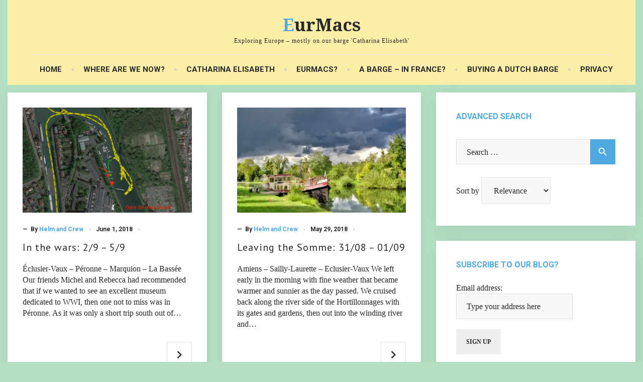

--- FILE ---
content_type: text/html; charset=UTF-8
request_url: https://www.eurmacs.com/category/countries/france/page/18/
body_size: 47143
content:
<!DOCTYPE html>
<html lang="en-GB">
<head>
<meta charset="UTF-8">
<link rel="profile" href="http://gmpg.org/xfn/11">
<link rel="pingback" href="https://www.eurmacs.com/xmlrpc.php">

<meta name="viewport" content="width=device-width, initial-scale=1" />
<style id="jetpack-boost-critical-css">@media all{.quotes_box_and_tips{background-image:url(https://www.eurmacs.com/wp-content/plugins/quotes-and-tips/images/quotes_box_and_tips_bg.png);background-repeat:no-repeat;background-position:20px bottom;background-color:#2484c6;margin:10px 0;padding:15px 0;width:100%;color:#eee;clear:both}.quotes_box_and_tips h3{color:#fff;font-size:22px;padding-bottom:10px}.quotes_box_and_tips .single_quotes_box{width:100%;float:left;padding:0 1.49%}.quotes_box_and_tips p{padding-bottom:7px;margin-bottom:0}.quotes_box_and_tips .signature{color:#a8dcff}.quotes_box_and_tips .signature span{color:#74c6ff}.quotes_box_and_tips .clear{clear:both}}@media all{@font-face{font-family:"Material Icons";font-style:normal;font-weight:400}.material-icons{font-family:"Material Icons";font-weight:400;font-style:normal;font-size:24px;display:inline-block;width:1em;height:1em;line-height:1;text-transform:none;letter-spacing:normal;word-wrap:normal;white-space:nowrap;direction:ltr;-webkit-font-smoothing:antialiased;text-rendering:optimizeLegibility;-moz-osx-font-smoothing:grayscale;font-feature-settings:"liga"}}@media all{html{font-family:sans-serif;-webkit-text-size-adjust:100%;-ms-text-size-adjust:100%}body{margin:0}article,aside,figure,footer,header,main,nav{display:block}a{background-color:transparent;text-decoration:none}h1{font-size:2em;margin:.67em 0}img{border:0}figure{margin:0}button,input,select{color:inherit;font:inherit;margin:0}button{overflow:visible}button,select{text-transform:none}button,input[type=submit]{-webkit-appearance:button}input{line-height:normal}input[type=search]{-webkit-appearance:textfield;box-sizing:content-box}input[type=search]::-webkit-search-cancel-button{-webkit-appearance:none}html{font-size:16px;font-size:1rem}h1,h2,h3,h5{margin:17px 0}p{margin:0 0 20px}i{font-style:italic}.container{margin-left:auto;margin-right:auto;padding-left:.9375rem;padding-right:.9375rem}@media (min-width:544px){.container{max-width:576px}}@media (min-width:768px){.container{max-width:720px}}@media (min-width:992px){.container{max-width:940px}}@media (min-width:1200px){.container{max-width:1140px}}.row{display:-webkit-flex;display:-ms-flexbox;display:flex;-webkit-flex-wrap:wrap;-ms-flex-wrap:wrap;flex-wrap:wrap;margin-left:-.9375rem;margin-right:-.9375rem}.col-md-4,.col-md-8,.col-xs-12{position:relative;min-height:1px;padding-left:.9375rem;padding-right:.9375rem}.col-xs-12{-webkit-flex:0 0 100%;-ms-flex:0 0 100%;flex:0 0 100%;max-width:100%}@media (min-width:768px){.col-md-4{-webkit-flex:0 0 33.33333%;-ms-flex:0 0 33.33333%;flex:0 0 33.33333%;max-width:33.33333%}.col-md-8{-webkit-flex:0 0 66.66667%;-ms-flex:0 0 66.66667%;flex:0 0 66.66667%;max-width:66.66667%}}html{box-sizing:border-box}*,:after,:before{box-sizing:inherit}body{background:#f3f3f3}ol,ul{margin:0 0 1.5em 1.1em;padding-left:0}ul{list-style:disc}ol{list-style:decimal}li>ul{margin-bottom:0;margin-left:1.5em}.entry-content{margin:0 0;padding:0 0}img{height:auto;max-width:100%}.page-preloader-cover{position:fixed;width:100%;height:100%;top:0;left:0;z-index:999;background-color:#fff;display:block}.tm-folding-cube{width:70px;height:70px;top:50%;left:50%;margin-top:-30px;margin-left:-30px;position:relative}.loader,.loader:after,.loader:before{border-radius:50%;width:2.5em;height:2.5em}.loader{color:#000;font-size:10px;margin:80px auto;position:relative;text-indent:-9999em;-webkit-transform:translateZ(0);-ms-transform:translateZ(0);transform:translateZ(0)}.loader:before{left:-3.5em}.loader:after{left:3.5em}.loader:after,.loader:before{content:"";position:absolute;top:0}button,input[type=submit]{font-size:12px;font-size:.75rem;line-height:20px;font-weight:700;text-transform:uppercase;display:inline-block;padding:14px 19px;border:1px solid transparent;box-shadow:none}.btn{font-size:12px;font-size:.75rem;line-height:20px;font-weight:700;text-transform:uppercase;display:inline-block;padding:14px 19px;border:1px solid transparent;box-shadow:none}.btn__icon,.btn__text{display:inline-block;vertical-align:top}.btn__icon{font-family:"Material Icons";font-weight:400;font-style:normal;display:inline-block;line-height:1;text-transform:none;letter-spacing:normal;word-wrap:normal;white-space:nowrap;direction:ltr;-webkit-font-smoothing:antialiased;text-rendering:optimizeLegibility;-moz-osx-font-smoothing:grayscale;-webkit-font-feature-settings:"liga";font-feature-settings:"liga";font-size:2.5em;line-height:inherit}.btn__icon:before{content:""}input[type=email],input[type=search],input[type=text],select{padding:16px 20px 15px;border:1px solid #e0e0e8;background-color:#f8f8f8}select{border:1px solid #e0e0e8}.search-form{margin:0;padding:10px 0}@media (max-width:599px){.search-form{display:-webkit-flex;display:-ms-flexbox;display:flex;-webkit-flex-direction:row;-ms-flex-direction:row;flex-direction:row;-webkit-flex-wrap:nowrap;-ms-flex-wrap:nowrap;flex-wrap:nowrap;-webkit-justify-content:flex-start;-ms-flex-pack:start;justify-content:flex-start;-webkit-align-content:stretch;-ms-flex-line-pack:stretch;align-content:stretch;-webkit-align-items:flex-start;-ms-flex-align:start;align-items:flex-start}.search-form label{min-width:calc(100% - 50px);-webkit-order:0;-ms-flex-order:0;order:0;-webkit-flex:0 1 auto;-ms-flex:1 1 0;flex:1 1 0;-webkit-align-self:auto;-ms-flex-item-align:auto;align-self:auto}.search-form .search-form__field{width:100%}.search-form .search-form__submit{-webkit-order:0;-ms-flex-order:1;order:1;-webkit-flex:0 1 auto;-ms-flex:0 1 auto;flex:0 1 auto;-webkit-align-self:auto;-ms-flex-item-align:auto;align-self:auto}}.search-form:after{clear:both;content:"";width:100%;display:block}.search-form__field[type=search]{float:left;vertical-align:top;border-radius:0;width:calc(100% - 50px);box-sizing:border-box;-webkit-appearance:none;-moz-appearance:none;appearance:none}.search-form__submit{border-top-left-radius:0;border-bottom-left-radius:0;vertical-align:top;float:left;min-width:50px;padding-left:0;padding-right:0}@media (max-width:599px){.search-form__submit{float:right}}.search-form__submit i.material-icons{margin:0 auto;display:block;font-size:22px;font-size:1.375rem;line-height:20px;height:20px}@media (max-width:599px){.widget .search-form__field[type=search]{width:100%}.widget .search-form__submit{-webkit-flex:none;-ms-flex:none;flex:none}}a{color:#4169e1}h2 a{color:inherit;text-decoration:none}nav.main-navigation ul.menu>li>a{margin:0;margin-bottom:23px}@media (max-width:599px){nav.main-navigation ul.menu>li>a{margin-bottom:0}}@media (min-width:600px) and (max-width:767px){nav.main-navigation ul.menu>li>a{margin-right:0}}nav.main-navigation ul.menu>li:last-child>a{margin-right:0}.main-navigation{clear:both;display:block;width:100%}.main-navigation ul{display:none;list-style:none;margin:0;padding-left:0}.main-navigation ul.menu>li:last-child{margin-right:0}.main-navigation ul.menu>li:last-child:after{content:""}.main-navigation ul ul.sub-menu{position:absolute;top:120%;visibility:hidden;opacity:0;z-index:99999;margin:0;left:-9999px;border-radius:0 0 0 0}@media (max-width:600px){.main-navigation ul ul.sub-menu{position:static;opacity:1;visibility:visible;box-shadow:none;background:0 0;margin:0}.main-navigation ul ul.sub-menu li:before{content:"-";display:inline-block}}@media screen and (min-width:37.5em){.main-navigation ul ul.sub-menu li:last-child>a{border-bottom:none}}.main-navigation ul ul.sub-menu a{width:100%;text-align:left;padding:16px 20px;position:relative;font-size:17.008px;font-size:1.063rem;font-style:italic;text-indent:20px;text-transform:capitalize}@media screen and (min-width:37.5em){.main-navigation ul ul.sub-menu a{padding:17px 15px;width:240px;text-indent:0;font-size:13.008px;font-size:.813rem;font-style:normal;text-transform:uppercase}}.main-navigation ul.menu{font-size:0;line-height:0;margin:0-10px 0-10px}@media screen and (min-width:37.5em){.main-navigation ul.menu{margin:0}}.main-navigation ul.menu>li{display:block;margin:0}.main-navigation ul.menu>li:after{font-family:"Material Icons";font-weight:400;font-style:normal;display:inline-block;line-height:1;text-transform:none;letter-spacing:normal;word-wrap:normal;white-space:nowrap;direction:ltr;-webkit-font-smoothing:antialiased;text-rendering:optimizeLegibility;-moz-osx-font-smoothing:grayscale;-webkit-font-feature-settings:"liga";font-feature-settings:"liga";content:"fiber_manual_record";font-size:.45rem;position:absolute;right:-25px;top:.25rem}@media (max-width:767px){.main-navigation ul.menu>li:after{display:none}}@media screen and (min-width:37.5em){.main-navigation ul.menu>li{display:inline-block;margin:0 30px 0 0}}@media (min-width:600px) and (max-width:767px){.main-navigation ul.menu>li{margin-right:25px}}@media (min-width:768px){.main-navigation ul.menu>li{margin:0 24px 0 19px}}.main-navigation ul.menu>li>a{display:block;padding:17px 20px;position:relative;text-transform:uppercase;font-weight:700;font-size:.9375rem;border-bottom:1px solid #e0e0e8}@media screen and (min-width:37.5em){.main-navigation ul.menu>li>a{padding:0;border-bottom:none}}.main-navigation ul.menu>li>a:before{left:50%;right:50%;content:"";height:5px;position:absolute;bottom:0;opacity:0}@media (max-width:600px){.main-navigation ul.menu>li>a:before{top:50%;bottom:50%;width:5px;left:0;height:auto}}.main-navigation li{position:relative;text-align:left}.main-navigation a{display:block;text-decoration:none;font-size:16px;font-size:1rem;line-height:1;position:relative}.menu-toggle{display:inline-block;line-height:12px;padding:5px;margin-bottom:10px}@media (min-width:600px){.menu-toggle{display:none}}.main-navigation ul{display:none}@media (min-width:600px){.main-navigation ul{display:block}}.main-navigation ul.menu>li a.sublinklink{display:none}@media (max-width:599px){.main-navigation{position:relative!important}.main-navigation ul.menu>li:first-child{border:none}.main-navigation ul.menu>li a{display:inline-block;width:auto;padding-right:50px}.main-navigation ul.menu>li a:before{display:none}.main-navigation ul.menu>li>a{border:none}.main-navigation ul.menu li{border-top:1px solid #e0e0e8}.main-navigation ul.menu>.menu-item-has-children>a{display:inline-block;width:auto;border:none}.main-navigation ul.menu>.menu-item-has-children a.sublinklink{width:auto;padding:0;margin:0;text-align:center;border:none;position:absolute;right:23px;top:13px;z-index:9999;text-indent:0}.main-navigation ul.menu>.menu-item-has-children a.sublinklink+.sub-menu{display:none}.main-navigation ul.menu>.menu-item-has-children>a.sublinklink{display:inline-block}}.pagination{padding:0 0 25px}.pagination .page-numbers{display:inline-block;min-width:50px;height:50px;padding:5px;margin:0 5px 5px 0;box-shadow:0 5px 32px rgba(103,122,141,.17);background-color:#fff;font-size:16px;font-size:1rem;line-height:38px;text-align:center}.pagination .page-numbers.dots{border:none;min-width:30px}.pagination .page-numbers.next{border:none;line-height:40px;background-color:#fff}.pagination .page-numbers.next i{vertical-align:middle}.pagination span.page-numbers.current{color:#fff}.screen-reader-text{clip:rect(1px,1px,1px,1px);position:absolute!important;height:1px;width:1px;overflow:hidden}.clear:after,.clear:before,.entry-content:after,.entry-content:before,.entry-footer:after,.entry-footer:before,.site-content:after,.site-content:before,.site-header:after,.site-header:before{content:"";display:table;table-layout:fixed}.clear:after,.entry-content:after,.entry-footer:after,.site-content:after,.site-header:after{clear:both}.card{display:block;overflow-wrap:break-word;word-wrap:break-word;-ms-word-break:break-all;word-break:break-word}@media (min-width:768px){.card-deck{display:-webkit-flex;display:-ms-flexbox;display:flex;-webkit-flex-flow:row wrap;-ms-flex-flow:row wrap;flex-flow:row wrap;margin-right:-.9375rem;margin-left:-.9375rem}.card-deck .card{-webkit-flex:1 0 0;-ms-flex:1 0 0;flex:1 0 0;margin-right:.9375rem;margin-left:.9375rem}.posts-list--grid-2-cols .card{-webkit-flex:1 0 calc(100%/2 - 1.875rem);-ms-flex:1 0 calc(100%/2 - 1.875rem);flex:1 0 calc(100%/2 - 1.875rem);max-width:calc(100%/2 - 1.875rem)}}@media (min-width:768px){.posts-list--grid-2-cols .posts-list__item{padding:20px}.posts-list--grid-2-cols .posts-list__item .post-author:after,.posts-list--grid-2-cols .posts-list__item .post__date:after{content:""}}@media only screen and (min-width:768px) and (max-width:991px){.posts-list--grid-2-cols .posts-list__item .entry-footer{display:-webkit-flex;display:-ms-flexbox;display:flex;-webkit-flex-direction:column;-ms-flex-direction:column;flex-direction:column}.posts-list--grid-2-cols .posts-list__item .entry-footer .btn{-webkit-order:2;-ms-flex-order:2;order:2;margin-top:20px}}@media (min-width:992px){.posts-list--grid-2-cols .posts-list__item{padding:30px}.posts-list--grid-2-cols .posts-list__item .entry-footer .btn{float:right}.posts-list--grid-2-cols .posts-list__item .post-author:after,.posts-list--grid-2-cols .posts-list__item .post__date:after{content:""}}@media (min-width:1200px){.posts-list--grid-2-cols .posts-list__item .entry-footer .btn{float:right}}.widget{margin:0 0 10px}@media (min-width:992px){.widget{margin-bottom:30px}}.sidebar-primary .widget{box-shadow:0 3px 15px rgba(103,122,141,.17);background:#fff;border-radius:0;padding:10px}@media (min-width:992px){.sidebar-primary .widget{box-shadow:0 5px 32px rgba(103,122,141,.17)}}@media (min-width:992px){.sidebar-primary .widget{padding:20px 40px 35px}.sidebar-primary .widget.widget_search{padding-bottom:20px}}.widget select{max-width:100%}.widget ul{margin:0 0;padding:0 0}.widget ul li{list-style:none;font-size:16px;font-size:1rem;margin:4px 0 0 14px;position:relative}.widget ul li::before{font-family:"Material Icons";font-weight:400;font-style:normal;display:inline-block;line-height:1;text-transform:none;letter-spacing:normal;word-wrap:normal;white-space:nowrap;direction:ltr;-webkit-font-smoothing:antialiased;text-rendering:optimizeLegibility;-moz-osx-font-smoothing:grayscale;-webkit-font-feature-settings:"liga";font-feature-settings:"liga";content:"fiber_manual_record";position:absolute;font-size:6px;top:9px;left:-15px}.widget-title{margin-bottom:24px;text-transform:uppercase}.widget_search .search-form__field,.widget_search .search-form__submit{height:50px}.site{word-wrap:break-word;-webkit-hyphens:auto;-moz-hyphens:auto;-ms-hyphens:auto;-o-hyphens:auto;hyphens:auto}.container.site-content>.container{max-width:inherit;padding-left:0;padding-right:0}.site-header{margin-bottom:15px}.header-container{padding:24px .9375rem 0 .9375rem}@media (max-width:37.5em){header.site-header.centered .header-container_wrap{display:-webkit-flex;display:-ms-flexbox;display:flex;-webkit-flex-direction:row;-ms-flex-direction:row;flex-direction:row;-webkit-flex-wrap:wrap;-ms-flex-wrap:wrap;flex-wrap:wrap;-ms-flex-pack:justify;-webkit-justify-content:space-between;justify-content:space-between;-ms-flex-line-pack:stretch;-webkit-align-content:stretch;align-content:stretch;-ms-flex-align:start;-webkit-align-items:flex-start;align-items:flex-start}}@media screen and (max-width:37.5em) and (min-width:37.5em){header.site-header.centered .header-container_wrap{-webkit-flex-wrap:no-wrap;-ms-flex-wrap:no-wrap;flex-wrap:no-wrap}}@media (max-width:37.5em){header.site-header.centered .header-container_wrap .site-description{text-align:center}header.site-header .header-container{padding:20px 10px 0}header.site-header .header-container .site-branding{-webkit-flex:0 1 100%;-ms-flex:0 1 100%;flex:0 1 100%;-webkit-order:2;-ms-flex-order:2;order:2;margin-right:0;padding:0 0 15px;text-align:left}header.site-header .header-container .main-navigation{-webkit-order:1;-ms-flex-order:1;order:1;padding:0}.menu-toggle{position:absolute;top:5px;left:35px;background:0 0}}@media (max-width:599px){header.site-header.centered .main-navigation{-webkit-order:1;-ms-flex-order:1;order:1}}.site-description{font-size:.75rem;letter-spacing:1px}.site-header.centered .site-description{text-align:center}.header-container_wrap::after{content:"";clear:both;width:100%;display:table}.site-header.centered .site-branding{text-align:center;padding-bottom:19px}@media (min-width:600px){.site-header.centered .site-branding{border-bottom:1px solid #e9e9e9}}.site-header.centered .main-navigation{text-align:center;padding:22px 0 0 0}.site-logo{padding:0;margin:0}.site-logo__link{text-decoration:none}.posts-list--grid-2-cols .posts-list__item{-webkit-display:-webkit-flex;display:-ms-flexbox;display:flex;-webkit-flex-direction:column;-ms-flex-direction:column;flex-direction:column;-webkit-justify-content:space-between;-ms-flex-pack:justify;justify-content:space-between}.posts-list__item .entry-title{letter-spacing:1px}.posts-list__item a{text-decoration:none}.posts-list__item .btn{width:50px;height:50px;padding:0;text-align:center}.posts-list__item .btn__text{display:none}.posts-list__item .btn__icon{line-height:50px}.hentry{position:relative;margin:0 0 10px;padding:20px;box-shadow:0 3px 15px rgba(103,122,141,.17);background:#fff}@media (min-width:992px){.hentry{margin:0 0 30px;padding:40px}}.entry-title{font-size:17px;line-height:1.353;margin-top:15px;margin-bottom:0}@media (min-width:992px){.entry-title{font-size:30px}}@media (min-width:992px){.posts-list--grid-2-cols .entry-title{font-size:20px}}.posts-list .entry-content{display:none}@media (min-width:768px){.posts-list .entry-content{display:block}}.entry-footer{position:relative}.posts-list .entry-footer{margin:5px 0 0}@media (min-width:992px){.posts-list .entry-footer{margin-right:0;margin-left:0}}.entry-footer .btn{margin-top:0;float:right}@media (min-width:992px){.entry-footer .btn{margin-top:19px;float:left}}.posts-list .entry-footer .btn:before{position:absolute;top:0;right:0;left:0;display:block;content:"";height:1px;background-color:transparent}.post-thumbnail__img{display:inline-block;vertical-align:top}.posts-list .post-thumbnail__img{-webkit-transform:none!important;-ms-transform:none!important;transform:none!important}.post-thumbnail--fullwidth .post-thumbnail__img{width:100%}.posts-list .post-thumbnail--fullwidth{display:block;margin:0 0 25px}@media (min-width:992px){.posts-list .post-thumbnail--fullwidth{margin:0 0 25px}}@media (min-width:768px){.posts-list--grid-2-cols .posts-list__item .post__date{display:block}}@media (min-width:992px){.posts-list--grid-2-cols .posts-list__item .post__date{display:inline}}.post .post-author:after,.post__date:after{font-family:fontawesome;content:"";font-size:.3em;position:relative;bottom:.7em;margin:0 11px}.post__date:after{margin-right:10px}.post span:last-child:after{content:""}.entry-content{margin:18px 0 0}.posts-list .post.no-thumb .entry-meta{margin:20px 0 10px}.entry-meta{font-size:12px;font-size:.75rem;font-weight:400}.has-thumb .post-thumbnail{position:relative}}@media all{.jetpack-search-sort-wrapper{margin-top:1em;margin-bottom:1.5em}.jetpack-search-sort-wrapper label{display:inherit}}@media all{ol.wp-block-latest-comments{box-sizing:border-box;margin-left:0}:where(.wp-block-latest-comments:not([style*=line-height] .wp-block-latest-comments__comment)){line-height:1.1}:where(.wp-block-latest-comments:not([style*=line-height] .wp-block-latest-comments__comment-excerpt p)){line-height:1.8}.wp-block-latest-comments__comment{list-style:none;margin-bottom:1em}.has-avatars .wp-block-latest-comments__comment{list-style:none;min-height:2.25em}.has-avatars .wp-block-latest-comments__comment .wp-block-latest-comments__comment-meta{margin-left:3.25em}.wp-block-latest-comments .avatar,.wp-block-latest-comments__comment-avatar{border-radius:1.5em;display:block;float:left;height:2.5em;margin-right:.75em;width:2.5em}ol,ul{box-sizing:border-box}.entry-content{counter-reset:footnotes}.screen-reader-text{border:0;clip:rect(1px,1px,1px,1px);-webkit-clip-path:inset(50%);clip-path:inset(50%);height:1px;margin:-1px;overflow:hidden;padding:0;position:absolute;width:1px;word-wrap:normal!important}:where(figure){margin:0 0 1em}}</style><title>France &#8211; Page 18 &#8211; EurMacs</title>
<meta name='robots' content='max-image-preview:large' />
<link rel='dns-prefetch' href='//stats.wp.com' />
<link rel='dns-prefetch' href='//fonts.googleapis.com' />
<link rel='dns-prefetch' href='//i0.wp.com' />
<link rel='dns-prefetch' href='//widgets.wp.com' />
<link rel='dns-prefetch' href='//s0.wp.com' />
<link rel='dns-prefetch' href='//0.gravatar.com' />
<link rel='dns-prefetch' href='//1.gravatar.com' />
<link rel='dns-prefetch' href='//2.gravatar.com' />
<link rel='dns-prefetch' href='//c0.wp.com' />
<link rel="alternate" type="application/rss+xml" title="EurMacs &raquo; Feed" href="https://www.eurmacs.com/feed/" />
<link rel="alternate" type="application/rss+xml" title="EurMacs &raquo; Comments Feed" href="https://www.eurmacs.com/comments/feed/" />
<link rel="alternate" type="application/rss+xml" title="EurMacs &raquo; France Category Feed" href="https://www.eurmacs.com/category/countries/france/feed/" />

<noscript><link rel='stylesheet' id='jquery-swiper-css' href='https://www.eurmacs.com/wp-content/themes/travelop/assets/css/swiper.min.css?ver=3.3.0' type='text/css' media='all' />
</noscript><link rel='stylesheet' id='jquery-swiper-css' href='https://www.eurmacs.com/wp-content/themes/travelop/assets/css/swiper.min.css?ver=3.3.0' type='text/css' media="not all" data-media="all" onload="this.media=this.dataset.media; delete this.dataset.media; this.removeAttribute( 'onload' );" />
<noscript><link rel='stylesheet' id='jquery-slider-pro-css' href='https://www.eurmacs.com/wp-content/themes/travelop/assets/css/slider-pro.min.css?ver=1.2.4' type='text/css' media='all' />
</noscript><link rel='stylesheet' id='jquery-slider-pro-css' href='https://www.eurmacs.com/wp-content/themes/travelop/assets/css/slider-pro.min.css?ver=1.2.4' type='text/css' media="not all" data-media="all" onload="this.media=this.dataset.media; delete this.dataset.media; this.removeAttribute( 'onload' );" />
<style id='wp-emoji-styles-inline-css' type='text/css'>

	img.wp-smiley, img.emoji {
		display: inline !important;
		border: none !important;
		box-shadow: none !important;
		height: 1em !important;
		width: 1em !important;
		margin: 0 0.07em !important;
		vertical-align: -0.1em !important;
		background: none !important;
		padding: 0 !important;
	}
</style>
<noscript><link rel='stylesheet' id='wp-block-library-css' href='https://c0.wp.com/c/6.5.7/wp-includes/css/dist/block-library/style.min.css' type='text/css' media='all' />
</noscript><link rel='stylesheet' id='wp-block-library-css' href='https://c0.wp.com/c/6.5.7/wp-includes/css/dist/block-library/style.min.css' type='text/css' media="not all" data-media="all" onload="this.media=this.dataset.media; delete this.dataset.media; this.removeAttribute( 'onload' );" />
<style id='collapsing-categories-style-inline-css' type='text/css'>


</style>
<noscript><link rel='stylesheet' id='mediaelement-css' href='https://c0.wp.com/c/6.5.7/wp-includes/js/mediaelement/mediaelementplayer-legacy.min.css' type='text/css' media='all' />
</noscript><link rel='stylesheet' id='mediaelement-css' href='https://c0.wp.com/c/6.5.7/wp-includes/js/mediaelement/mediaelementplayer-legacy.min.css' type='text/css' media="not all" data-media="all" onload="this.media=this.dataset.media; delete this.dataset.media; this.removeAttribute( 'onload' );" />
<noscript><link rel='stylesheet' id='wp-mediaelement-css' href='https://c0.wp.com/c/6.5.7/wp-includes/js/mediaelement/wp-mediaelement.min.css' type='text/css' media='all' />
</noscript><link rel='stylesheet' id='wp-mediaelement-css' href='https://c0.wp.com/c/6.5.7/wp-includes/js/mediaelement/wp-mediaelement.min.css' type='text/css' media="not all" data-media="all" onload="this.media=this.dataset.media; delete this.dataset.media; this.removeAttribute( 'onload' );" />
<style id='jetpack-sharing-buttons-style-inline-css' type='text/css'>
.jetpack-sharing-buttons__services-list{display:flex;flex-direction:row;flex-wrap:wrap;gap:0;list-style-type:none;margin:5px;padding:0}.jetpack-sharing-buttons__services-list.has-small-icon-size{font-size:12px}.jetpack-sharing-buttons__services-list.has-normal-icon-size{font-size:16px}.jetpack-sharing-buttons__services-list.has-large-icon-size{font-size:24px}.jetpack-sharing-buttons__services-list.has-huge-icon-size{font-size:36px}@media print{.jetpack-sharing-buttons__services-list{display:none!important}}.editor-styles-wrapper .wp-block-jetpack-sharing-buttons{gap:0;padding-inline-start:0}ul.jetpack-sharing-buttons__services-list.has-background{padding:1.25em 2.375em}
</style>
<style id='classic-theme-styles-inline-css' type='text/css'>
/*! This file is auto-generated */
.wp-block-button__link{color:#fff;background-color:#32373c;border-radius:9999px;box-shadow:none;text-decoration:none;padding:calc(.667em + 2px) calc(1.333em + 2px);font-size:1.125em}.wp-block-file__button{background:#32373c;color:#fff;text-decoration:none}
</style>
<style id='global-styles-inline-css' type='text/css'>
body{--wp--preset--color--black: #000000;--wp--preset--color--cyan-bluish-gray: #abb8c3;--wp--preset--color--white: #ffffff;--wp--preset--color--pale-pink: #f78da7;--wp--preset--color--vivid-red: #cf2e2e;--wp--preset--color--luminous-vivid-orange: #ff6900;--wp--preset--color--luminous-vivid-amber: #fcb900;--wp--preset--color--light-green-cyan: #7bdcb5;--wp--preset--color--vivid-green-cyan: #00d084;--wp--preset--color--pale-cyan-blue: #8ed1fc;--wp--preset--color--vivid-cyan-blue: #0693e3;--wp--preset--color--vivid-purple: #9b51e0;--wp--preset--gradient--vivid-cyan-blue-to-vivid-purple: linear-gradient(135deg,rgba(6,147,227,1) 0%,rgb(155,81,224) 100%);--wp--preset--gradient--light-green-cyan-to-vivid-green-cyan: linear-gradient(135deg,rgb(122,220,180) 0%,rgb(0,208,130) 100%);--wp--preset--gradient--luminous-vivid-amber-to-luminous-vivid-orange: linear-gradient(135deg,rgba(252,185,0,1) 0%,rgba(255,105,0,1) 100%);--wp--preset--gradient--luminous-vivid-orange-to-vivid-red: linear-gradient(135deg,rgba(255,105,0,1) 0%,rgb(207,46,46) 100%);--wp--preset--gradient--very-light-gray-to-cyan-bluish-gray: linear-gradient(135deg,rgb(238,238,238) 0%,rgb(169,184,195) 100%);--wp--preset--gradient--cool-to-warm-spectrum: linear-gradient(135deg,rgb(74,234,220) 0%,rgb(151,120,209) 20%,rgb(207,42,186) 40%,rgb(238,44,130) 60%,rgb(251,105,98) 80%,rgb(254,248,76) 100%);--wp--preset--gradient--blush-light-purple: linear-gradient(135deg,rgb(255,206,236) 0%,rgb(152,150,240) 100%);--wp--preset--gradient--blush-bordeaux: linear-gradient(135deg,rgb(254,205,165) 0%,rgb(254,45,45) 50%,rgb(107,0,62) 100%);--wp--preset--gradient--luminous-dusk: linear-gradient(135deg,rgb(255,203,112) 0%,rgb(199,81,192) 50%,rgb(65,88,208) 100%);--wp--preset--gradient--pale-ocean: linear-gradient(135deg,rgb(255,245,203) 0%,rgb(182,227,212) 50%,rgb(51,167,181) 100%);--wp--preset--gradient--electric-grass: linear-gradient(135deg,rgb(202,248,128) 0%,rgb(113,206,126) 100%);--wp--preset--gradient--midnight: linear-gradient(135deg,rgb(2,3,129) 0%,rgb(40,116,252) 100%);--wp--preset--font-size--small: 13px;--wp--preset--font-size--medium: 20px;--wp--preset--font-size--large: 36px;--wp--preset--font-size--x-large: 42px;--wp--preset--spacing--20: 0.44rem;--wp--preset--spacing--30: 0.67rem;--wp--preset--spacing--40: 1rem;--wp--preset--spacing--50: 1.5rem;--wp--preset--spacing--60: 2.25rem;--wp--preset--spacing--70: 3.38rem;--wp--preset--spacing--80: 5.06rem;--wp--preset--shadow--natural: 6px 6px 9px rgba(0, 0, 0, 0.2);--wp--preset--shadow--deep: 12px 12px 50px rgba(0, 0, 0, 0.4);--wp--preset--shadow--sharp: 6px 6px 0px rgba(0, 0, 0, 0.2);--wp--preset--shadow--outlined: 6px 6px 0px -3px rgba(255, 255, 255, 1), 6px 6px rgba(0, 0, 0, 1);--wp--preset--shadow--crisp: 6px 6px 0px rgba(0, 0, 0, 1);}:where(.is-layout-flex){gap: 0.5em;}:where(.is-layout-grid){gap: 0.5em;}body .is-layout-flex{display: flex;}body .is-layout-flex{flex-wrap: wrap;align-items: center;}body .is-layout-flex > *{margin: 0;}body .is-layout-grid{display: grid;}body .is-layout-grid > *{margin: 0;}:where(.wp-block-columns.is-layout-flex){gap: 2em;}:where(.wp-block-columns.is-layout-grid){gap: 2em;}:where(.wp-block-post-template.is-layout-flex){gap: 1.25em;}:where(.wp-block-post-template.is-layout-grid){gap: 1.25em;}.has-black-color{color: var(--wp--preset--color--black) !important;}.has-cyan-bluish-gray-color{color: var(--wp--preset--color--cyan-bluish-gray) !important;}.has-white-color{color: var(--wp--preset--color--white) !important;}.has-pale-pink-color{color: var(--wp--preset--color--pale-pink) !important;}.has-vivid-red-color{color: var(--wp--preset--color--vivid-red) !important;}.has-luminous-vivid-orange-color{color: var(--wp--preset--color--luminous-vivid-orange) !important;}.has-luminous-vivid-amber-color{color: var(--wp--preset--color--luminous-vivid-amber) !important;}.has-light-green-cyan-color{color: var(--wp--preset--color--light-green-cyan) !important;}.has-vivid-green-cyan-color{color: var(--wp--preset--color--vivid-green-cyan) !important;}.has-pale-cyan-blue-color{color: var(--wp--preset--color--pale-cyan-blue) !important;}.has-vivid-cyan-blue-color{color: var(--wp--preset--color--vivid-cyan-blue) !important;}.has-vivid-purple-color{color: var(--wp--preset--color--vivid-purple) !important;}.has-black-background-color{background-color: var(--wp--preset--color--black) !important;}.has-cyan-bluish-gray-background-color{background-color: var(--wp--preset--color--cyan-bluish-gray) !important;}.has-white-background-color{background-color: var(--wp--preset--color--white) !important;}.has-pale-pink-background-color{background-color: var(--wp--preset--color--pale-pink) !important;}.has-vivid-red-background-color{background-color: var(--wp--preset--color--vivid-red) !important;}.has-luminous-vivid-orange-background-color{background-color: var(--wp--preset--color--luminous-vivid-orange) !important;}.has-luminous-vivid-amber-background-color{background-color: var(--wp--preset--color--luminous-vivid-amber) !important;}.has-light-green-cyan-background-color{background-color: var(--wp--preset--color--light-green-cyan) !important;}.has-vivid-green-cyan-background-color{background-color: var(--wp--preset--color--vivid-green-cyan) !important;}.has-pale-cyan-blue-background-color{background-color: var(--wp--preset--color--pale-cyan-blue) !important;}.has-vivid-cyan-blue-background-color{background-color: var(--wp--preset--color--vivid-cyan-blue) !important;}.has-vivid-purple-background-color{background-color: var(--wp--preset--color--vivid-purple) !important;}.has-black-border-color{border-color: var(--wp--preset--color--black) !important;}.has-cyan-bluish-gray-border-color{border-color: var(--wp--preset--color--cyan-bluish-gray) !important;}.has-white-border-color{border-color: var(--wp--preset--color--white) !important;}.has-pale-pink-border-color{border-color: var(--wp--preset--color--pale-pink) !important;}.has-vivid-red-border-color{border-color: var(--wp--preset--color--vivid-red) !important;}.has-luminous-vivid-orange-border-color{border-color: var(--wp--preset--color--luminous-vivid-orange) !important;}.has-luminous-vivid-amber-border-color{border-color: var(--wp--preset--color--luminous-vivid-amber) !important;}.has-light-green-cyan-border-color{border-color: var(--wp--preset--color--light-green-cyan) !important;}.has-vivid-green-cyan-border-color{border-color: var(--wp--preset--color--vivid-green-cyan) !important;}.has-pale-cyan-blue-border-color{border-color: var(--wp--preset--color--pale-cyan-blue) !important;}.has-vivid-cyan-blue-border-color{border-color: var(--wp--preset--color--vivid-cyan-blue) !important;}.has-vivid-purple-border-color{border-color: var(--wp--preset--color--vivid-purple) !important;}.has-vivid-cyan-blue-to-vivid-purple-gradient-background{background: var(--wp--preset--gradient--vivid-cyan-blue-to-vivid-purple) !important;}.has-light-green-cyan-to-vivid-green-cyan-gradient-background{background: var(--wp--preset--gradient--light-green-cyan-to-vivid-green-cyan) !important;}.has-luminous-vivid-amber-to-luminous-vivid-orange-gradient-background{background: var(--wp--preset--gradient--luminous-vivid-amber-to-luminous-vivid-orange) !important;}.has-luminous-vivid-orange-to-vivid-red-gradient-background{background: var(--wp--preset--gradient--luminous-vivid-orange-to-vivid-red) !important;}.has-very-light-gray-to-cyan-bluish-gray-gradient-background{background: var(--wp--preset--gradient--very-light-gray-to-cyan-bluish-gray) !important;}.has-cool-to-warm-spectrum-gradient-background{background: var(--wp--preset--gradient--cool-to-warm-spectrum) !important;}.has-blush-light-purple-gradient-background{background: var(--wp--preset--gradient--blush-light-purple) !important;}.has-blush-bordeaux-gradient-background{background: var(--wp--preset--gradient--blush-bordeaux) !important;}.has-luminous-dusk-gradient-background{background: var(--wp--preset--gradient--luminous-dusk) !important;}.has-pale-ocean-gradient-background{background: var(--wp--preset--gradient--pale-ocean) !important;}.has-electric-grass-gradient-background{background: var(--wp--preset--gradient--electric-grass) !important;}.has-midnight-gradient-background{background: var(--wp--preset--gradient--midnight) !important;}.has-small-font-size{font-size: var(--wp--preset--font-size--small) !important;}.has-medium-font-size{font-size: var(--wp--preset--font-size--medium) !important;}.has-large-font-size{font-size: var(--wp--preset--font-size--large) !important;}.has-x-large-font-size{font-size: var(--wp--preset--font-size--x-large) !important;}
.wp-block-navigation a:where(:not(.wp-element-button)){color: inherit;}
:where(.wp-block-post-template.is-layout-flex){gap: 1.25em;}:where(.wp-block-post-template.is-layout-grid){gap: 1.25em;}
:where(.wp-block-columns.is-layout-flex){gap: 2em;}:where(.wp-block-columns.is-layout-grid){gap: 2em;}
.wp-block-pullquote{font-size: 1.5em;line-height: 1.6;}
</style>
<noscript><link rel='stylesheet' id='bwg_fonts-css' href='https://www.eurmacs.com/wp-content/plugins/photo-gallery/css/bwg-fonts/fonts.css?ver=0.0.1' type='text/css' media='all' />
</noscript><link rel='stylesheet' id='bwg_fonts-css' href='https://www.eurmacs.com/wp-content/plugins/photo-gallery/css/bwg-fonts/fonts.css?ver=0.0.1' type='text/css' media="not all" data-media="all" onload="this.media=this.dataset.media; delete this.dataset.media; this.removeAttribute( 'onload' );" />
<noscript><link rel='stylesheet' id='sumoselect-css' href='https://www.eurmacs.com/wp-content/plugins/photo-gallery/css/sumoselect.min.css?ver=3.4.6' type='text/css' media='all' />
</noscript><link rel='stylesheet' id='sumoselect-css' href='https://www.eurmacs.com/wp-content/plugins/photo-gallery/css/sumoselect.min.css?ver=3.4.6' type='text/css' media="not all" data-media="all" onload="this.media=this.dataset.media; delete this.dataset.media; this.removeAttribute( 'onload' );" />
<noscript><link rel='stylesheet' id='mCustomScrollbar-css' href='https://www.eurmacs.com/wp-content/plugins/photo-gallery/css/jquery.mCustomScrollbar.min.css?ver=3.1.5' type='text/css' media='all' />
</noscript><link rel='stylesheet' id='mCustomScrollbar-css' href='https://www.eurmacs.com/wp-content/plugins/photo-gallery/css/jquery.mCustomScrollbar.min.css?ver=3.1.5' type='text/css' media="not all" data-media="all" onload="this.media=this.dataset.media; delete this.dataset.media; this.removeAttribute( 'onload' );" />
<noscript><link rel='stylesheet' id='bwg_googlefonts-css' href='https://fonts.googleapis.com/css?family=Ubuntu&#038;subset=greek,latin,greek-ext,vietnamese,cyrillic-ext,latin-ext,cyrillic' type='text/css' media='all' />
</noscript><link rel='stylesheet' id='bwg_googlefonts-css' href='https://fonts.googleapis.com/css?family=Ubuntu&#038;subset=greek,latin,greek-ext,vietnamese,cyrillic-ext,latin-ext,cyrillic' type='text/css' media="not all" data-media="all" onload="this.media=this.dataset.media; delete this.dataset.media; this.removeAttribute( 'onload' );" />
<noscript><link rel='stylesheet' id='bwg_frontend-css' href='https://www.eurmacs.com/wp-content/plugins/photo-gallery/css/styles.min.css?ver=2.8.21' type='text/css' media='all' />
</noscript><link rel='stylesheet' id='bwg_frontend-css' href='https://www.eurmacs.com/wp-content/plugins/photo-gallery/css/styles.min.css?ver=2.8.21' type='text/css' media="not all" data-media="all" onload="this.media=this.dataset.media; delete this.dataset.media; this.removeAttribute( 'onload' );" />
<noscript><link rel='stylesheet' id='qtsndtps_stylesheet-css' href='https://www.eurmacs.com/wp-content/plugins/quotes-and-tips/css/style.css?ver=1.46' type='text/css' media='all' />
</noscript><link rel='stylesheet' id='qtsndtps_stylesheet-css' href='https://www.eurmacs.com/wp-content/plugins/quotes-and-tips/css/style.css?ver=1.46' type='text/css' media="not all" data-media="all" onload="this.media=this.dataset.media; delete this.dataset.media; this.removeAttribute( 'onload' );" />
<noscript><link rel='stylesheet' id='wpos-slick-style-css' href='https://www.eurmacs.com/wp-content/plugins/wp-slick-slider-and-image-carousel/assets/css/slick.css?ver=3.7.8' type='text/css' media='all' />
</noscript><link rel='stylesheet' id='wpos-slick-style-css' href='https://www.eurmacs.com/wp-content/plugins/wp-slick-slider-and-image-carousel/assets/css/slick.css?ver=3.7.8' type='text/css' media="not all" data-media="all" onload="this.media=this.dataset.media; delete this.dataset.media; this.removeAttribute( 'onload' );" />
<noscript><link rel='stylesheet' id='wpsisac-public-style-css' href='https://www.eurmacs.com/wp-content/plugins/wp-slick-slider-and-image-carousel/assets/css/wpsisac-public.css?ver=3.7.8' type='text/css' media='all' />
</noscript><link rel='stylesheet' id='wpsisac-public-style-css' href='https://www.eurmacs.com/wp-content/plugins/wp-slick-slider-and-image-carousel/assets/css/wpsisac-public.css?ver=3.7.8' type='text/css' media="not all" data-media="all" onload="this.media=this.dataset.media; delete this.dataset.media; this.removeAttribute( 'onload' );" />
<noscript><link rel='stylesheet' id='font-awesome-css' href='https://www.eurmacs.com/wp-content/themes/travelop/assets/css/font-awesome.min.css?ver=4.5.0' type='text/css' media='all' />
</noscript><link rel='stylesheet' id='font-awesome-css' href='https://www.eurmacs.com/wp-content/themes/travelop/assets/css/font-awesome.min.css?ver=4.5.0' type='text/css' media="not all" data-media="all" onload="this.media=this.dataset.media; delete this.dataset.media; this.removeAttribute( 'onload' );" />
<noscript><link rel='stylesheet' id='material-icons-css' href='https://www.eurmacs.com/wp-content/themes/travelop/assets/css/material-icons.min.css?ver=2.1.0' type='text/css' media='all' />
</noscript><link rel='stylesheet' id='material-icons-css' href='https://www.eurmacs.com/wp-content/themes/travelop/assets/css/material-icons.min.css?ver=2.1.0' type='text/css' media="not all" data-media="all" onload="this.media=this.dataset.media; delete this.dataset.media; this.removeAttribute( 'onload' );" />
<noscript><link rel='stylesheet' id='magnific-popup-css' href='https://www.eurmacs.com/wp-content/themes/travelop/assets/css/magnific-popup.min.css?ver=1.0.1' type='text/css' media='all' />
</noscript><link rel='stylesheet' id='magnific-popup-css' href='https://www.eurmacs.com/wp-content/themes/travelop/assets/css/magnific-popup.min.css?ver=1.0.1' type='text/css' media="not all" data-media="all" onload="this.media=this.dataset.media; delete this.dataset.media; this.removeAttribute( 'onload' );" />
<noscript><link rel='stylesheet' id='chld_thm_cfg_parent-css' href='https://www.eurmacs.com/wp-content/themes/travelop/style.css?ver=6.5.7' type='text/css' media='all' />
</noscript><link rel='stylesheet' id='chld_thm_cfg_parent-css' href='https://www.eurmacs.com/wp-content/themes/travelop/style.css?ver=6.5.7' type='text/css' media="not all" data-media="all" onload="this.media=this.dataset.media; delete this.dataset.media; this.removeAttribute( 'onload' );" />
<noscript><link rel='stylesheet' id='travelop-theme-style-css' href='https://www.eurmacs.com/wp-content/themes/travelop-child/style.css?ver=1.0.0.1678061499' type='text/css' media='all' />
</noscript><link rel='stylesheet' id='travelop-theme-style-css' href='https://www.eurmacs.com/wp-content/themes/travelop-child/style.css?ver=1.0.0.1678061499' type='text/css' media="not all" data-media="all" onload="this.media=this.dataset.media; delete this.dataset.media; this.removeAttribute( 'onload' );" />
<noscript><link rel='stylesheet' id='jetpack_likes-css' href='https://c0.wp.com/p/jetpack/14.0/modules/likes/style.css' type='text/css' media='all' />
</noscript><link rel='stylesheet' id='jetpack_likes-css' href='https://c0.wp.com/p/jetpack/14.0/modules/likes/style.css' type='text/css' media="not all" data-media="all" onload="this.media=this.dataset.media; delete this.dataset.media; this.removeAttribute( 'onload' );" />
<noscript><link rel='stylesheet' id='cherry-google-fonts-css' href='//fonts.googleapis.com/css?family=PT+Serif%3A300%7CPT+Sans%3A400%7CRoboto%3A700%2C400italic%7CNoto+Serif%3A700%7CMontserrat%3A400&#038;subset=latin&#038;ver=6.5.7' type='text/css' media='all' />
</noscript><link rel='stylesheet' id='cherry-google-fonts-css' href='//fonts.googleapis.com/css?family=PT+Serif%3A300%7CPT+Sans%3A400%7CRoboto%3A700%2C400italic%7CNoto+Serif%3A700%7CMontserrat%3A400&#038;subset=latin&#038;ver=6.5.7' type='text/css' media="not all" data-media="all" onload="this.media=this.dataset.media; delete this.dataset.media; this.removeAttribute( 'onload' );" />
<noscript><link rel='stylesheet' id='jetpack-search-widget-css' href='https://www.eurmacs.com/wp-content/plugins/jetpack/jetpack_vendor/automattic/jetpack-search/src/widgets/css/search-widget-frontend.css?minify=false&#038;ver=1731020417' type='text/css' media='all' />
</noscript><link rel='stylesheet' id='jetpack-search-widget-css' href='https://www.eurmacs.com/wp-content/plugins/jetpack/jetpack_vendor/automattic/jetpack-search/src/widgets/css/search-widget-frontend.css?minify=false&#038;ver=1731020417' type='text/css' media="not all" data-media="all" onload="this.media=this.dataset.media; delete this.dataset.media; this.removeAttribute( 'onload' );" />
<noscript><link rel='stylesheet' id='__EPYT__style-css' href='https://www.eurmacs.com/wp-content/plugins/youtube-embed-plus/styles/ytprefs.min.css?ver=14.2.3.2' type='text/css' media='all' />
</noscript><link rel='stylesheet' id='__EPYT__style-css' href='https://www.eurmacs.com/wp-content/plugins/youtube-embed-plus/styles/ytprefs.min.css?ver=14.2.3.2' type='text/css' media="not all" data-media="all" onload="this.media=this.dataset.media; delete this.dataset.media; this.removeAttribute( 'onload' );" />
<style id='__EPYT__style-inline-css' type='text/css'>

                .epyt-gallery-thumb {
                        width: 33.333%;
                }
                
</style>
<noscript><link rel='stylesheet' id='colorbox-css' href='https://www.eurmacs.com/wp-content/plugins/slideshow-gallery/views/default/css/colorbox.css?ver=1.3.19' type='text/css' media='all' />
</noscript><link rel='stylesheet' id='colorbox-css' href='https://www.eurmacs.com/wp-content/plugins/slideshow-gallery/views/default/css/colorbox.css?ver=1.3.19' type='text/css' media="not all" data-media="all" onload="this.media=this.dataset.media; delete this.dataset.media; this.removeAttribute( 'onload' );" />
<noscript><link rel='stylesheet' id='fontawesome-css' href='https://www.eurmacs.com/wp-content/plugins/slideshow-gallery/views/default/css/fontawesome.css?ver=4.4.0' type='text/css' media='all' />
</noscript><link rel='stylesheet' id='fontawesome-css' href='https://www.eurmacs.com/wp-content/plugins/slideshow-gallery/views/default/css/fontawesome.css?ver=4.4.0' type='text/css' media="not all" data-media="all" onload="this.media=this.dataset.media; delete this.dataset.media; this.removeAttribute( 'onload' );" />
<script data-jetpack-boost="ignore" type="text/javascript" src="https://c0.wp.com/c/6.5.7/wp-includes/js/jquery/jquery.min.js" id="jquery-core-js"></script>











<link rel="https://api.w.org/" href="https://www.eurmacs.com/wp-json/" /><link rel="alternate" type="application/json" href="https://www.eurmacs.com/wp-json/wp/v2/categories/14" /><link rel="EditURI" type="application/rsd+xml" title="RSD" href="https://www.eurmacs.com/xmlrpc.php?rsd" />
<meta name="generator" content="WordPress 6.5.7" />

		<style type="text/css">
			/* Style for tips|quote block */
							.quotes_box_and_tips:before {
					content: '';
					display: flex;
					position: absolute;
					top:0;
					left: 0;
					bottom:0;
					right:0;
					width: 100%;
					height: 100%;
					visibility: visible;
					color: #000000 !important;
											background-color: #a7d686 !important;
										z-index: 0;
					border-radius: 1px;
				}
				.quotes_box_and_tips .signature {
					float: left;
				}
				.quotes_box_and_tips:after {
					content: '';
					display: flex;
					position: absolute;
					top:0;
					left: 0;
					bottom:0;
					right:0;
					width: 100%;
					height: 100%;
					visibility: visible;
											background-image: none;
										background-repeat: no-repeat;
					opacity: 1;
					background-position: left bottom;
					z-index: 1;
					border-radius: 1px;
				}
				.quotes_box_and_tips {
					position: relative;
					background-color: transparent;
										font-size: 14px;
					box-shadow: 0px 0px 0px #FFFFFF;
					border-radius: 1px;
				}
				.quotes_box_and_tips > div {
					position: relative;
					z-index: 2;
					color: #000000 !important;
				}
										.change_quote_button {
				color: #000000;
				background-color: #a7d686;
				border: 2px inset #FFFFFF;
				border-radius: 0.5px;
				font-size: 14px;
			}

			.quotes_box_and_tips h3,
			.quotes_box_and_tips .signature,
			.quotes_box_and_tips .signature span,
			.quotes_box_and_tips .signature span i,
			.change_quote_button {
				color: #000000 !important;
			}
			.quotes_box_and_tips h3 {
				font-size: 22px !important;
			}
		</style>
			<style>img#wpstats{display:none}</style>
		
<!-- BEGIN Clicky Analytics v2.2.4 Tracking - https://wordpress.org/plugins/clicky-analytics/ -->




<!-- END Clicky Analytics v2.2.4 Tracking -->

<style type="text/css" id="custom-background-css">
body.custom-background { background-color: #b3e0c2; }
</style>
	<style type="text/css">/* Typography */body {font-style: normal;font-weight: 300;font-size: 16px;line-height: 1.4;font-family: 'PT Serif', serif;letter-spacing: 0px;text-align: left;color: #282828;}h1 {font-style: normal;font-weight: 400;font-size: 24px;line-height: 1.22;font-family: 'PT Sans', sans-serif;letter-spacing: 0px;text-align: inherit;color: #292929;}h2 {font-style: normal;font-weight: 400;font-size: 20px;line-height: 1.4;font-family: 'PT Sans', sans-serif;letter-spacing: 0px;text-align: inherit;color: #292929;}h3 {font-style: normal;font-weight: 400;font-size: 18px;line-height: 1.25;font-family: 'PT Sans', sans-serif;letter-spacing: 0px;text-align: inherit;color: #292929;}h4 {font-style: normal;font-weight: 400;font-size: 16px;line-height: 1.35;font-family: 'PT Sans', sans-serif;letter-spacing: 0px;text-align: inherit;color: #292929;}h5 {font-style: normal;font-weight: 700;font-size: 15px;line-height: 1.4;font-family: 'Roboto', sans-serif;letter-spacing: 0px;text-align: inherit;color: #50a9e1;}h6 {font-style: italic;font-weight: normal;font-size: 14px;line-height: 1.6;font-family: 'Roboto', sans-serif;letter-spacing: 0px;text-align: inherit;color: #292929;}@media (min-width: 992px) {h1 { font-size: 32px; }h2 { font-size: 28px; }h3 { font-size: 24px; }h4 { font-size: 17px; }h5 { font-size: 16px; }h6 { font-size: 14px; }}.breadcrumbs__items {font-style: normal;font-weight: 400;font-size: 14px;line-height: 1.6;letter-spacing: 0px;text-align: ;}.breadcrumbs__title .page-title {font-family: Montserrat;}.top-panel__menu-list li a,.main-navigation li a,.footer-menu li a,.post-featured-content,.post__cats a,.entry-meta,.btn,.button,.widget-title,.tagcloud a,.recentcomments,.widget-about-author .about-author_name,.widget .post-date,.widget .post-author,.widget .post-comments-count,.widget .post-terms,#comments .comment-meta,#comments h3,.submit,.single-post .post__tags {font-family: 'Roboto', sans-serif;}.recentcomments a,.widget_recent_entries ul li a,.widget-custom-postson h6 a,.widget_calendar .calendar_wrap caption,.widget_calendar .calendar_wrap thead th,.widget_calendar .calendar_wrap tfoot a,blockquote, .post-format-quote {font-family: 'PT Sans', sans-serif;}blockquote cite, .post-format-quote cite{font-family: 'PT Serif', serif;}a,h1 a:hover,h2 a:hover,h3 a:hover,h4 a:hover,h5 a:hover,h6 a:hover,.not-found .page-title { color: #50a9e1; }a:hover { color: #2f2f42; }mark, ins {color: #ffffff;background-color: #50a9e1;}::-webkit-input-placeholder { color: #282828; }::-moz-placeholder{ color: #282828; }:-moz-placeholder{ color: #282828; }:-ms-input-placeholder{ color: #282828; }.site-logo {font-style: normal;font-weight: 700;font-size: 35px;font-family: Noto Serif;}.site-logo__link,.site-logo__link:hover,.site-logo__link:active,.site-logo__link:visited {color: #292929;}.site-logo__link {display: inline-block;}.site-logo__link:first-letter {color: #50a9e1;}/* Invert Color Scheme */.invert { color: #ffffff; }.invert h1 { color: #ffffff; }.invert h2 { color: #ffffff; }.invert h3 { color: #ffffff; }.invert h4 { color: #ffffff; }.invert h5 { color: #ffffff; }.invert h6 { color: #ffffff; }.invert a:hover { color: #50a9e1; }/* Header */.header-container {background-color: #fceda9;background-image: url();background-repeat: repeat;background-position: center top;background-attachment: scroll;}.top-panel {background-color: #f3f3f3;}.boxed-wrap {max-width: 1500px;margin: 0 auto;}/* Content */@media (min-width: 1200px) {.container {max-width: 1500px;}}/* Slider */.travelop-smartslider__instance div.sp-more a {background-color: #50a9e1;}.travelop-smartslider__instance div.sp-more a:hover {color: #50a9e1;}.swiper-wrapper .post__cats a {background-color: #50a9e1;}/* Preloader */.page-preloader-cover .loader {color: #50a9e1;;}.widget-title{color: #50a9e1;}.widget ul li {color: #50a9e1;}.entry-content ul li:before,.post__date:after, .post-date:after,.post__comments:after,.post__tags:after,.post .post-author:after,.widget_categories ul li:before,.widget_archive ul li:before,.main-navigation ul.menu > li:after,.comments-area .comment-metadata .fn::after,.widget_archive ul li:before,.widget_categories ul li:before,.widget_pages ul li:before,.widget_nav_menu ul li:before,.widget_meta ul li:before {color: rgb(208,208,208);}.widget_archive ul li,.widget_categories ul li,.widget_pages ul li,.widget_meta ul li,.widget_nav_menu ul li,.widget_recent_comments ul li, .widget_recent_entries ul li,.widget_nav_menu ul li.menu-item-has-children li:first-child {border-color: rgb(238,238,238);}.full-width-header-area .widget_archive ul li,.full-width-header-area .widget_categories ul li,.full-width-header-area .widget_pages ul li,.full-width-header-area .widget_meta ul li,.full-width-header-area .widget_nav_menu ul li,.full-width-header-area .widget_nav_menu ul li.menu-item-has-children li:first-child {border-color: rgb(220,220,220);}/* invert color */.invert .widget ul li, .invert .widget ul li a {color: #ffffff;}.invert .widget ul li a:hover {color: #50a9e1;}.invert .widget select{color: #50a9e1;}/*--------------------------------------------------------------# Widget calendar--------------------------------------------------------------*/.widget_calendar .calendar_wrap caption{color: #ffffff;background: #50a9e1;}.widget_calendar .calendar_wrap th{color: #292929;}.widget_calendar .calendar_wrap tr td a::before{background-color: #e9e9e9;}/* invert color */.invert .widget_calendar .calendar_wrap caption{color: #ffffff;background: #292929;}.invert .widget_calendar .calendar_wrap th{color: #292929;}.invert .widget_calendar .calendar_wrap a{color: #50a9e1;}.invert .widget_calendar .calendar_wrap a#prev:hover{color: #ffffff;}.invert .widget_calendar .calendar_wrap tr td a::before{background-color: ;}/*--------------------------------------------------------------# Widget Tag Cloud--------------------------------------------------------------*/.widget_tag_cloud .tagcloud a{color: #292929;background: #e9e9e9;}.widget_tag_cloud .tagcloud a:hover{color: #ffffff;background: #50a9e1;}/* invert color */.invert .widget_tag_cloud .tagcloud a{color: #ffffff;background: #50a9e1;}.invert .widget_tag_cloud .tagcloud a:hover{color: #292929;background: #e9e9e9;}/*--------------------------------------------------------------# Widget Recent Posts--------------------------------------------------------------*/.widget_recent_entries ul li a, .widget_recent_comments ul li>a{color: #2f2f42;}.widget_recent_entries ul li a:hover, .widget_recent_comments ul li>a:hover{color: #50a9e1;}.widget_recent_entries ul li .post-date {color: #292929;}.invert .widget_recent_entries ul li .post-date {color: #ffffff;}/*--------------------------------------------------------------# Widget Custom Posts--------------------------------------------------------------*/.widget-custom-postson .post-date,.widget-custom-postson .post-comments-count,.widget-custom-postson .post-terms a,.widget-custom-postson .post-author {color: #292929;}.widget-custom-postson .post-date:hover,.widget-custom-postson .post-comments-count:hover,.widget-custom-postson .post-terms a:hover,.widget-custom-postson .post-author:hover {color: #50a9e1;}.invert .widget-custom-postson a,.invert .widget-custom-postson a.btn:hover {color: #50a9e1;}.invert .widget-custom-postson .post-author i,.invert .widget-custom-postson a:hover,.invert .widget-custom-postson a.btn {color: #ffffff;}/*--------------------------------------------------------------# Widget Comments--------------------------------------------------------------*/.widget_recent_comments .comment-author-link {color: #50a9e1;}.widget_recent_comments .recentcomments,.widget_recent_comments .comment-author-link::before {color: #292929;}/* invert color */.invert .widget_recent_entries ul li a, .invert .widget_recent_comments ul li>a{color: #50a9e1;}.invert .widget_recent_entries ul li a:hover, .invert .widget_recent_comments ul li>a:hover{color: #ffffff;}.invert .widget_recent_entries ul li .post-date::before{color: #ffffff;}.invert .widget_recent_comments .recentcomments,.invert .widget_recent_comments .comment-author-link,.invert .widget_recent_comments .comment-author-link::before {color: #ffffff;}.invert .widget_rss ul li a {color: #50a9e1;}.invert .widget_rss ul li a:hover {color: #ffffff;}/* Widget Categories & Archive */.widget_categories ul li a,.widget_archive ul li > a,.widget_pages li a,.widget_nav_menu li a,.widget_meta li a {color: #292929;}.widget_categories ul li a:hover, .widget_archive ul li > a:hover,.widget_pages li a:hover,.widget_nav_menu li a:hover,.widget_meta li a:hover {color: #50a9e1;}/* Widget About Author */.widget-about-author .about-author_name {color: #50a9e1;}.invert .widget-about-author .about-author_name {color: #ffffff;}/* Subscribe block */.invert .widget-subscribe .btn:hover {background: rgb(42,131,187);color: #ffffff;}.widget-taxonomy-tiles__content .widget-taxonomy-tiles__title a:hover {color: #50a9e1;}/* Widget Image */.widget-image-grid__link {color: #ffffff;}.widget-image-grid__content a.widget-image-grid__link:hover {color: #50a9e1;}/* Widget Search */.widget_search .search-form__submit,.not-found .search-form__submit {background-color: #50a9e1;color: #ffffff;}.widget_search .search-form__submit:hover,.not-found .search-form__submit:hover {background-color: rgb(55,144,200);}.widget-taxonomy-tiles__content::before{background: #50a9e1;}.widget-taxonomy-tiles__inner:hover .widget-taxonomy-tiles__content::before {background: #292929;}.widget-taxonomy-tiles__content a:hover{color: #50a9e1;-webkit-transition: all 0.3s ease;-moz-transition: all 0.3s ease;transition: all 0.3s ease;}.widget-image-grid__content::before{background: #292929;}.widget-image-grid__content .widget-image-grid__link:hover {color: #e9e9e9;}.widget-image-grid__content .widget-image-grid__link i{color: #e9e9e9;}.widget-image-grid__content .widget-image-grid__title a:hover {color: #50a9e1;}.swiper-pagination .swiper-pagination-bullet{background-color: #50a9e1;}.swiper-button-next, .swiper-button-prev{color: #ffffff;background: #50a9e1;}.swiper-container .swiper-button-next i, .swiper-container .swiper-button-prev i {color: #ffffff;}.swiper-button-next:hover, .swiper-button-prev:hover {color: #50a9e1;background: #ffffff;}.footer-area-wrap.invert .swiper-wrapper .post .inner {background-color: #ededb6;}.footer-area-wrap.invert .swiper-wrapper a:not(.btn) {color: #50a9e1;}.footer-area-wrap.invert .swiper-wrapper a:not(.btn):hover,.footer-area-wrap.invert .swiper-wrapper a.post-term {color: #ffffff;}.footer-area-wrap.invert .swiper-wrapper a.post-term:hover {color: #292929;}.invert .swiper-wrapper .swiper-slide.hentry {background-color: transparent;}.travelop-smartslider .sp-arrows .sp-arrow{color: #ffffff;background: #50a9e1;}.travelop-smartslider .sp-arrows .sp-next-arrow:hover,.travelop-smartslider .sp-arrows .sp-previous-arrow:hover {color: #50a9e1;background: #ffffff;}.sp-image-container {position: relative;}.sp-image-container:after {content: "";position: absolute;left: 0;top: 0;right: 0;bottom: 0;}.instagram__cover { background: rgba(80,169,225,0.85);}.widget_fbw_id .loader {border-top: 1.1em solid rgba(80,169,225,0.2);border-right: 1.1em solid rgba(80,169,225,0.2);border-bottom: 1.1em solid rgba(80,169,225,0.2);border-left: 1.1em solid #50a9e1;}.subscribe-block__input { color: #282828; }.widget_tf_track_kickstarter .tf-tracker {background: rgba(41,41,41,0.76);color: #ffffff;}.tf-tracker h1,.tf-tracker h2,.tf-tracker h3,.tf-tracker h4,.tf-tracker h5,.tf-tracker h6 {color: #ffffff;}.tf-tracker-value {color: #50a9e1;font-weight: 400;}.sidebar-primary .widget_give_forms_widget,.sidebar-secondary .widget_give_forms_widget,.before-content-area .widget_give_forms_widget,.after-content-area .widget_give_forms_widget,.before-loop-area .widget_give_forms_widget,.after-loop-area .widget_give_forms_widget {background-color: #50a9e1;}.widget_give_forms_widget .widget-title {color: #ffffff;}.give-btn {background: #292929;color: #ffffff;}.give-btn:hover {background: rgb(3,3,3);color: #ffffff;}.top-panel__message .material-icons {color: #50a9e1;}.top-panel__menu-list li a,.top-panel__menu-list li a:active,.top-panel__menu-list li a:visited {color: #50a9e1;}.top-panel__menu-list li.current-menu-item a,.top-panel__menu-list li.current_page_item a,.top-panel__menu-list li a:hover {color: #282828;}.header-container .menu-toggle {color: #50a9e1;}.header-container .menu-toggle:hover {color: #292929;}.search-form .search-form__field {color: #282828;font-family: 'PT Serif', serif;}.search-form .search-form__field::-webkit-input-placeholder { color: #282828; }.search-form .search-form__field::-moz-placeholder { color: #282828; }.search-form .search-form__field:-ms-input-placeholder { color: #282828; }.top-panel .search-form__field::-webkit-input-placeholder { color: #292929; }.top-panel .search-form__field::-moz-placeholder { color: #292929; }.top-panel .search-form__field:-moz-placeholder { color: #292929; }.top-panel .search-form__field:-ms-input-placeholder { color: #292929; }.top-panel__search{border-color: #e9e9e9;}.top-panel .search-form__field { color: #292929; }.top-panel .search-form .search-form__submit {color: #50a9e1;}.top-panel .search-form .search-form__submit:hover {color: #292929;}.share-btns__link:hover,.social-list a:hover,.social-list a:active,.share-btns__link:hover,.share-btns__link:active {color: #292929;}.footer-area .social-list li > a:hover::before { background: #292929; }.social-list--footer li > a:hover { color: #50a9e1; }.main-navigation ul.menu > li > a,.main-navigation ul.menu > li > a:visited,.main-navigation ul.menu > li > a:active {color: #292929;}.menu-item_description {color: #282828;}.main-navigation ul.menu > li > a:hover,.main-navigation ul.menu > li.menu-hover > a,.main-navigation ul.menu > li.current_page_item > a,.main-navigation ul.menu > li.current-menu-item > a,.main-navigation ul.menu > li.current_page_ancestor > a:hover {color: #50a9e1;}.main-navigation ul ul a {color: #282828;}.main-navigation ul.sub-menu > li > a:hover,.main-navigation ul.sub-menu > li.menu-hover > a,.main-navigation ul.sub-menu > li.current_page_item > a,.main-navigation ul.sub-menu > li.current-menu-item > a,.main-navigation ul.sub-menu > li.current_page_ancestor > a:hover {color: #50a9e1;}.main-navigation ul.sub-menu {background: #e9e9e9;}.main-navigation ul ul.sub-menu a {color: #292929;}nav.footer-menu ul li:after {color: #ffffff;}.site-footer .footer-area-wrap,.site-footer .footer-container {background-color: #ededb6;}.footer-area-wrap {background-color: #d3e5a2;}.site-footer a:hover, .site-footer a:focus,.site-footer a:active { color: #282828; }.footer-menu__items li.current-menu-item a,.footer-menu__items li.current_page_item a,.footer-menu__items li a:hover{color: #50a9e1;}.btn:not([type="submit"]),.comment-form .submit,.wpcf7-submit,.widget_wp_user_avatar .button,.post-password-form label + input {color: #292929;background: #ffffff;}.btn:not([type="submit"]),.btn:hover:not([type="submit"]),.btn:focus:not([type="submit"]),input[type="submit"].submit,.widget_wp_user_avatar .button,input.wpcf7-submit {border-color: rgb(225,225,225);}.btn:hover:not([type="submit"]),.comment-form .submit:hover,.wpcf7-submit:hover,.widget_wp_user_avatar .button:hover,.post-password-form label + input:hover {border-color: #292929;}.btn:focus:not([type="submit"]),.wpcf7-submit:focus,.comment-form .submit:focus {box-shadow: none;}.btn.btn-secondary {background: #50a9e1;}.btn.btn-secondary:hover {background: rgb(42,131,187);color: #ffffff;}.invert .btn, .invert .button{background: #50a9e1;color: #ffffff;}.invert .btn:hover,.invert .button:hover {background: #ffffff;color: #50a9e1;}blockquote {color: #292929;}blockquote::before,blockquote cite {color: #50a9e1;}.widget.widget_text blockquote {background-color: #50a9e1;}.single-format-quote .post .entry-content > blockquote {color: #ffffff;background-color: #292929;}.single-format-quote .post .entry-content > blockquote {color: #292929;background: none;}.single-format-quote blockquote:before,.single-format-quote blockquote cite {color: #50a9e1;}ul, ol {color: #292929;}code {color: #ffffff;background: #50a9e1;}b, strong {color: #292929;}.invert b, .invert strong {color: #ffffff;}.entry-content ol li::before {color: #50a9e1;}.breadcrumbs__title .page-title {color: #50a9e1;}.breadcrumbs .breadcrumbs__item-link {color: #292929;}.breadcrumbs .breadcrumbs__item-link:hover {color: #50a9e1;}.breadcrumbs .breadcrumbs__item-target {color: #50a9e1;}.post__cats a,.sticky__label {color: #ffffff;background: #50a9e1;}.post__cats a:hover{color: #292929;background-color: #e9e9e9;}.invert .post__cats a:hover{}.post .material-icons{color: rgba(80,169,225,0.3);}.post-date__link {color: #292929;}.post-date__link:hover {color: #50a9e1;}.post-author,.posted-by,.post-featured-content {color: #292929;}.post-featured-content.format-quote.invert {color: #ffffff;background-color: #292929;}.post__tags {color: #50a9e1;}.single-post .post__tags {color: #292929;}.post-author__holder {background-color: #50a9e1;}.post-author__title a:hover {color:#50a9e1;}.post-author-bio .post-author__title a:hover {color: #292929;}.post-format-link {background-color: #ffffff;font-family: 'PT Sans', sans-serif;}.post.format-link.no-thumb .post-format-link{background-color: #50a9e1;}.post-format-quote {color: #ffffff;}.post-format-quote:before,.post-format-quote cite,#cancel-comment-reply-link,.comment-respond .comment-reply-title {color: #50a9e1;}.comments-area .comments-title,.comments-area .comment-metadata .fn {color: #50a9e1;}.comments-area .comment-metadata .comment-date {color: #292929;}.comments-area .comment-metadata .comment-date:hover {color: #50a9e1;}#cancel-comment-reply-link:hover {color: #292929;}.invert .entry-content ul li:before,.invert .post__date:after,.invert .post-date:after,.invert .post__comments:after,.invert .post__tags:after,.invert .post .post-author:after,.invert .widget_categories ul li:before,.invert .widget_archive ul li:before,.invert .main-navigation ul.menu > li > a:after,.invert .comments-area .comment-metadata .fn::after {color: #ffffff;}.pagination a.page-numbers {color: #292929;background-color: #fff;}.pagination a.page-numbers:hover,.pagination span.page-numbers.current {color: #fff;background: #50a9e1;}.pagination .page-numbers.next,.pagination .page-numbers.prev {color: #292929;background-color: #fff;}.pagination .page-numbers.next:hover,.pagination .page-numbers.prev:hover {color: #fff;background: #292929;}#toTop {background: rgba(80,169,225,0.85);}#toTop span{color: #292929;}#toTop:hover {background: #292929;}#toTop:hover span{color: #ffffff;}.tm-folding-cube .tm-cube:before {background-color: #50a9e1;}</style>		<style type="text/css" id="wp-custom-css">
			.search #header-featured-image {
 display: none;
}
				
				
/*Changes the size of caption font*/
figcaption {
    font-size: small;
}		</style>
		</head>

<body class="archive paged category category-france category-14 custom-background paged-18 category-paged-18 group-blog hfeed layout-boxed blog-grid-2-cols position-one-right-sidebar sidebar-1-3">
<div class="page-preloader-cover"><div class="tm-folding-cube">
				<div class="loader"></div>
			</div>
		</div><div id="page" class="site">
	<a class="skip-link screen-reader-text" href="#content">Skip to content</a>
	<header id="masthead" class="site-header centered container" role="banner">
				<div class="header-container">
			<div class="header-container_wrap container">
				<div class="container">
    <div class="site-branding">
        <div class="site-logo"><a class="site-logo__link" href="https://www.eurmacs.com/" rel="home">EurMacs</a></div>        <div class="site-description">Exploring Europe &#8211; mostly on our barge &#039;Catharina Elisabeth&#039;</div>    </div>
</div>

	<button class="menu-toggle" aria-controls="main-menu" aria-expanded="false"><i class="material-icons">menu</i></button>
	<nav id="site-navigation" class="main-navigation" role="navigation">
		<ul id="main-menu" class="menu"><li id="menu-item-473" class="menu-item menu-item-type-custom menu-item-object-custom menu-item-home menu-item-473"><a href="https://www.eurmacs.com/">Home<a href="#" class="sublinklink"><i class="material-icons">keyboard_arrow_down</i></a></a></li>
<li id="menu-item-2431" class="menu-item menu-item-type-post_type menu-item-object-page menu-item-2431"><a href="https://www.eurmacs.com/where-are-we-now/">Where Are We Now?<a href="#" class="sublinklink"><i class="material-icons">keyboard_arrow_down</i></a></a></li>
<li id="menu-item-477" class="menu-item menu-item-type-post_type menu-item-object-page menu-item-has-children menu-item-477"><a href="https://www.eurmacs.com/whats-in-a-name/">Catharina Elisabeth<a href="#" class="sublinklink"><i class="material-icons">keyboard_arrow_down</i></a></a>
<ul class="sub-menu">
	<li id="menu-item-7258" class="menu-item menu-item-type-post_type menu-item-object-page menu-item-7258"><a href="https://www.eurmacs.com/the-search/">Searching out History<a href="#" class="sublinklink"><i class="material-icons">keyboard_arrow_down</i></a></a></li>
	<li id="menu-item-6110" class="menu-item menu-item-type-post_type menu-item-object-page menu-item-6110"><a href="https://www.eurmacs.com/lets-start-at-the-very-beginning/">1915/16 Build &#038; Registration<a href="#" class="sublinklink"><i class="material-icons">keyboard_arrow_down</i></a></a></li>
	<li id="menu-item-6156" class="menu-item menu-item-type-post_type menu-item-object-page menu-item-6156"><a href="https://www.eurmacs.com/catharina-elisabeth-i-and-ii/">Catharina Elisabeth I and II<a href="#" class="sublinklink"><i class="material-icons">keyboard_arrow_down</i></a></a></li>
	<li id="menu-item-6137" class="menu-item menu-item-type-post_type menu-item-object-page menu-item-6137"><a href="https://www.eurmacs.com/1920-1941-historic-photographs/">1916/60 Historic Photos<a href="#" class="sublinklink"><i class="material-icons">keyboard_arrow_down</i></a></a></li>
</ul>
</li>
<li id="menu-item-475" class="menu-item menu-item-type-post_type menu-item-object-page menu-item-475"><a href="https://www.eurmacs.com/why-eurmacs/">EurMacs?<a href="#" class="sublinklink"><i class="material-icons">keyboard_arrow_down</i></a></a></li>
<li id="menu-item-476" class="menu-item menu-item-type-post_type menu-item-object-page menu-item-476"><a href="https://www.eurmacs.com/why-a-barge-in-france/">A Barge – in France?<a href="#" class="sublinklink"><i class="material-icons">keyboard_arrow_down</i></a></a></li>
<li id="menu-item-474" class="menu-item menu-item-type-post_type menu-item-object-page menu-item-474"><a href="https://www.eurmacs.com/neo-vita/">Buying a Dutch Barge<a href="#" class="sublinklink"><i class="material-icons">keyboard_arrow_down</i></a></a></li>
<li id="menu-item-3282" class="menu-item menu-item-type-post_type menu-item-object-page menu-item-privacy-policy menu-item-3282"><a rel="privacy-policy" href="https://www.eurmacs.com/privacy-policy/">Privacy<a href="#" class="sublinklink"><i class="material-icons">keyboard_arrow_down</i></a></a></li>
</ul>	</nav><!-- #site-navigation -->
	
			</div>
		</div><!-- .header-container -->
	</header><!-- #masthead -->

	<div id="content" class="site-content container">

	
	<div class="container">
           </div>

	<div class="container">

		
		<div class="row">

			<div id="primary" class="col-xs-12 col-md-8">

				
				<main id="main" class="site-main" role="main">

					
	<header class="page-header">
		<h1 class="page-title screen-reader-text">Category: <span>France</span></h1>	</header><!-- .page-header -->

	<div class="posts-list posts-list--grid-2-cols one-right-sidebar card-deck">

	<article id="post-3275" class="posts-list__item card hentry post-3275 post type-post status-publish format-standard has-post-thumbnail category-15 category-barging category-france has-thumb">
	<div class="post-list__item-content">

		<figure class="post-thumbnail">
			<a href="https://www.eurmacs.com/2018/06/01/in-the-wars-2-9-5-9/" class="post-thumbnail__link post-thumbnail--fullwidth"><img width="370" height="230" src="https://i0.wp.com/www.eurmacs.com/wp-content/uploads/2018/05/Screen-Shot-2018-05-27-at-7.07.58-pm.png?resize=370%2C230&amp;ssl=1" class="post-thumbnail__img wp-post-image" alt="" decoding="async" fetchpriority="high" srcset="https://i0.wp.com/www.eurmacs.com/wp-content/uploads/2018/05/Screen-Shot-2018-05-27-at-7.07.58-pm.png?resize=370%2C230&amp;ssl=1 370w, https://i0.wp.com/www.eurmacs.com/wp-content/uploads/2018/05/Screen-Shot-2018-05-27-at-7.07.58-pm.png?zoom=2&amp;resize=370%2C230&amp;ssl=1 740w" sizes="(max-width: 370px) 100vw, 370px" /></a>								</figure><!-- .post-thumbnail -->


        
            <div class="entry-meta">
<!--                <span>&mdash;&nbsp;&nbsp;</span>-->
                <span class="post-author">&mdash;&nbsp;&nbsp;By <a class="post-author__link" href="https://www.eurmacs.com/author/admin/">Helm and Crew</a></span><span class="post__date"><i></i><a class="post-date__link" href="https://www.eurmacs.com/2018/06/01/in-the-wars-2-9-5-9/"><time class="post-date__time" datetime="2018-06-01T21:27:58+10:00">June 1, 2018</time></a></span>            </div><!-- .entry-meta -->

        
		<header class="entry-header">
			<h2 class="entry-title"><a href="https://www.eurmacs.com/2018/06/01/in-the-wars-2-9-5-9/" rel="bookmark">In the wars: 2/9 &#8211; 5/9</a></h2>		</header><!-- .entry-header -->

		<div class="entry-content">
			Éclusier-Vaux &#8211; Péronne &#8211; Marquion &#8211; La Bassée Our friends Michel and Rebecca had recommended that if we wanted to see an excellent museum dedicated to WWI, then one not to miss was in Péronne. As it was only a short trip south out of&hellip;		</div><!-- .entry-content -->

	</div>
	<footer class="entry-footer">
		<a href="https://www.eurmacs.com/2018/06/01/in-the-wars-2-9-5-9/" class="btn"><span class="btn__text">Read more</span><span class="btn__icon"></span></a>			</footer><!-- .entry-footer -->
</article><!-- #post-## -->
<article id="post-3256" class="posts-list__item card hentry post-3256 post type-post status-publish format-standard has-post-thumbnail category-15 category-barging category-france has-thumb">
	<div class="post-list__item-content">

		<figure class="post-thumbnail">
			<a href="https://www.eurmacs.com/2018/05/29/leaving-the-somme-31-08-01-09/" class="post-thumbnail__link post-thumbnail--fullwidth"><img width="370" height="230" src="https://i0.wp.com/www.eurmacs.com/wp-content/uploads/2018/05/P9011835_HDR.jpeg?resize=370%2C230&amp;ssl=1" class="post-thumbnail__img wp-post-image" alt="" decoding="async" loading="lazy" srcset="https://i0.wp.com/www.eurmacs.com/wp-content/uploads/2018/05/P9011835_HDR.jpeg?resize=370%2C230&amp;ssl=1 370w, https://i0.wp.com/www.eurmacs.com/wp-content/uploads/2018/05/P9011835_HDR.jpeg?zoom=2&amp;resize=370%2C230&amp;ssl=1 740w, https://i0.wp.com/www.eurmacs.com/wp-content/uploads/2018/05/P9011835_HDR.jpeg?zoom=3&amp;resize=370%2C230&amp;ssl=1 1110w" sizes="(max-width: 370px) 100vw, 370px" /></a>								</figure><!-- .post-thumbnail -->


        
            <div class="entry-meta">
<!--                <span>&mdash;&nbsp;&nbsp;</span>-->
                <span class="post-author">&mdash;&nbsp;&nbsp;By <a class="post-author__link" href="https://www.eurmacs.com/author/admin/">Helm and Crew</a></span><span class="post__date"><i></i><a class="post-date__link" href="https://www.eurmacs.com/2018/05/29/leaving-the-somme-31-08-01-09/"><time class="post-date__time" datetime="2018-05-29T20:45:44+10:00">May 29, 2018</time></a></span>            </div><!-- .entry-meta -->

        
		<header class="entry-header">
			<h2 class="entry-title"><a href="https://www.eurmacs.com/2018/05/29/leaving-the-somme-31-08-01-09/" rel="bookmark">Leaving the Somme: 31/08 &#8211; 01/09</a></h2>		</header><!-- .entry-header -->

		<div class="entry-content">
			Amiens &#8211; Sailly-Laurette &#8211; Eclusier-Vaux We left early in the morning with fine weather that became warmer and sunnier as the day passed. We cruised back along the river side of the Hortillonnages with its gates and gardens, then out into the winding river and&hellip;		</div><!-- .entry-content -->

	</div>
	<footer class="entry-footer">
		<a href="https://www.eurmacs.com/2018/05/29/leaving-the-somme-31-08-01-09/" class="btn"><span class="btn__text">Read more</span><span class="btn__icon"></span></a>			</footer><!-- .entry-footer -->
</article><!-- #post-## -->
<article id="post-3170" class="posts-list__item card hentry post-3170 post type-post status-publish format-standard has-post-thumbnail category-15 category-barging category-france has-thumb">
	<div class="post-list__item-content">

		<figure class="post-thumbnail">
			<a href="https://www.eurmacs.com/2018/05/27/gorgeous-amiens-again-27-08-30-08/" class="post-thumbnail__link post-thumbnail--fullwidth"><img width="370" height="230" src="https://i0.wp.com/www.eurmacs.com/wp-content/uploads/2018/05/P8281504.jpeg?resize=370%2C230&amp;ssl=1" class="post-thumbnail__img wp-post-image" alt="" decoding="async" loading="lazy" srcset="https://i0.wp.com/www.eurmacs.com/wp-content/uploads/2018/05/P8281504.jpeg?resize=370%2C230&amp;ssl=1 370w, https://i0.wp.com/www.eurmacs.com/wp-content/uploads/2018/05/P8281504.jpeg?zoom=2&amp;resize=370%2C230&amp;ssl=1 740w, https://i0.wp.com/www.eurmacs.com/wp-content/uploads/2018/05/P8281504.jpeg?zoom=3&amp;resize=370%2C230&amp;ssl=1 1110w" sizes="(max-width: 370px) 100vw, 370px" /></a>								</figure><!-- .post-thumbnail -->


        
            <div class="entry-meta">
<!--                <span>&mdash;&nbsp;&nbsp;</span>-->
                <span class="post-author">&mdash;&nbsp;&nbsp;By <a class="post-author__link" href="https://www.eurmacs.com/author/admin/">Helm and Crew</a></span><span class="post__date"><i></i><a class="post-date__link" href="https://www.eurmacs.com/2018/05/27/gorgeous-amiens-again-27-08-30-08/"><time class="post-date__time" datetime="2018-05-27T00:53:12+10:00">May 27, 2018</time></a></span>            </div><!-- .entry-meta -->

        
		<header class="entry-header">
			<h2 class="entry-title"><a href="https://www.eurmacs.com/2018/05/27/gorgeous-amiens-again-27-08-30-08/" rel="bookmark">Gorgeous Amiens again: 27/08 &#8211; 30/08</a></h2>		</header><!-- .entry-header -->

		<div class="entry-content">
			Picquigny &#8211; Amiens One of the other cool things about having more than two of us on Catharina Elisabeth is that we could enjoy le petit déjeuner, on the aft deck as we were actually cruising, while Deb / Peter took the helm. Magnifique! Approaching&hellip;		</div><!-- .entry-content -->

	</div>
	<footer class="entry-footer">
		<a href="https://www.eurmacs.com/2018/05/27/gorgeous-amiens-again-27-08-30-08/" class="btn"><span class="btn__text">Read more</span><span class="btn__icon"></span></a>			</footer><!-- .entry-footer -->
</article><!-- #post-## -->
<article id="post-3017" class="posts-list__item card hentry post-3017 post type-post status-publish format-standard has-post-thumbnail category-15 category-barging category-france has-thumb">
	<div class="post-list__item-content">

		<figure class="post-thumbnail">
			<a href="https://www.eurmacs.com/2018/05/21/castles-and-barbies-25-08-26-08/" class="post-thumbnail__link post-thumbnail--fullwidth"><img width="370" height="230" src="https://i0.wp.com/www.eurmacs.com/wp-content/uploads/2018/05/P8261309.jpg?resize=370%2C230&amp;ssl=1" class="post-thumbnail__img wp-post-image" alt="" decoding="async" loading="lazy" srcset="https://i0.wp.com/www.eurmacs.com/wp-content/uploads/2018/05/P8261309.jpg?resize=370%2C230&amp;ssl=1 370w, https://i0.wp.com/www.eurmacs.com/wp-content/uploads/2018/05/P8261309.jpg?zoom=2&amp;resize=370%2C230&amp;ssl=1 740w, https://i0.wp.com/www.eurmacs.com/wp-content/uploads/2018/05/P8261309.jpg?zoom=3&amp;resize=370%2C230&amp;ssl=1 1110w" sizes="(max-width: 370px) 100vw, 370px" /></a>								</figure><!-- .post-thumbnail -->


        
            <div class="entry-meta">
<!--                <span>&mdash;&nbsp;&nbsp;</span>-->
                <span class="post-author">&mdash;&nbsp;&nbsp;By <a class="post-author__link" href="https://www.eurmacs.com/author/admin/">Helm and Crew</a></span><span class="post__date"><i></i><a class="post-date__link" href="https://www.eurmacs.com/2018/05/21/castles-and-barbies-25-08-26-08/"><time class="post-date__time" datetime="2018-05-21T11:12:45+10:00">May 21, 2018</time></a></span>            </div><!-- .entry-meta -->

        
		<header class="entry-header">
			<h2 class="entry-title"><a href="https://www.eurmacs.com/2018/05/21/castles-and-barbies-25-08-26-08/" rel="bookmark">Castles and Barbies: 25/08 -26/08</a></h2>		</header><!-- .entry-header -->

		<div class="entry-content">
			Abbeville &#8211; Long &#8211; Picquiny We had a lovely cruise back up the river passing quite magnificent dwellings, those not so magnificent and also managed to capture a glimpse of the Château d&#8217;Eaucourt as we cruised by. As we approached the lock at Long, we&hellip;		</div><!-- .entry-content -->

	</div>
	<footer class="entry-footer">
		<a href="https://www.eurmacs.com/2018/05/21/castles-and-barbies-25-08-26-08/" class="btn"><span class="btn__text">Read more</span><span class="btn__icon"></span></a>			</footer><!-- .entry-footer -->
</article><!-- #post-## -->

	</div><!-- .posts-list -->

	
	<nav class="navigation pagination" aria-label="Posts">
		<h2 class="screen-reader-text">Posts navigation</h2>
		<div class="nav-links"><a class="prev page-numbers" href="https://www.eurmacs.com/category/countries/france/page/17/"><i class="material-icons">navigate_before</i></a>
<a class="page-numbers" href="https://www.eurmacs.com/category/countries/france/">1</a>
<span class="page-numbers dots">&hellip;</span>
<a class="page-numbers" href="https://www.eurmacs.com/category/countries/france/page/17/">17</a>
<span aria-current="page" class="page-numbers current">18</span>
<a class="page-numbers" href="https://www.eurmacs.com/category/countries/france/page/19/">19</a>
<span class="page-numbers dots">&hellip;</span>
<a class="page-numbers" href="https://www.eurmacs.com/category/countries/france/page/23/">23</a>
<a class="next page-numbers" href="https://www.eurmacs.com/category/countries/france/page/19/"><i class="material-icons">navigate_next</i></a></div>
	</nav>
				</main><!-- #main -->

				
			</div><!-- #primary -->

			
			
<div id="sidebar-primary" class="col-xs-12 col-md-4 sidebar-primary widget-area" role="complementary"><aside id="jetpack-search-filters-4" class="widget jetpack-filters widget_search">			<div id="jetpack-search-filters-4-wrapper" >
		<h5 class="widget-title">Advanced Search</h5><div class="jetpack-search-form"><form role="search" method="get" class="search-form" action="https://www.eurmacs.com/">
	<label>
		<span class="screen-reader-text">Search for:</span>
		<input type="search" class="search-form__field"
			placeholder="Search &hellip;"
			value="" name="s"
			title="Search for:" />
	</label>
	<button type="submit" class="search-form__submit btn"><i class="material-icons">search</i></button>
<input type="hidden" name="orderby" value="relevance" /><input type="hidden" name="order" value="DESC" /><input type="hidden" name="post_type" value="post,page" /></form></div>					<div class="jetpack-search-sort-wrapper">
				<label>
					Sort by					<select class="jetpack-search-sort">
													<option value="relevance|DESC"  selected='selected'>
								Relevance							</option>
													<option value="date|DESC" >
								Newest first							</option>
													<option value="date|ASC" >
								Oldest first							</option>
											</select>
				</label>
			</div>
					
			</div></aside><aside id="mc4wp_form_widget-5" class="widget widget_mc4wp_form_widget"><h5 class="widget-title">Subscribe to our Blog?</h5><!-- Mailchimp for WordPress v4.10.8 - https://wordpress.org/plugins/mailchimp-for-wp/ --><form id="mc4wp-form-1" class="mc4wp-form mc4wp-form-4866" method="post" data-id="4866" data-name="Subscribe for email of new posts" ><div class="mc4wp-form-fields"><p>
	<label>Email address: 
		<input type="email" name="EMAIL" placeholder="Type your address here" required />
</label>
</p>
<p>
	<input type="submit" value="Sign up" />
</p>We will never share your details with third parties.</div><label style="display: none !important;">Leave this field empty if you're human: <input type="text" name="_mc4wp_honeypot" value="" tabindex="-1" autocomplete="off" /></label><input type="hidden" name="_mc4wp_timestamp" value="1763834792" /><input type="hidden" name="_mc4wp_form_id" value="4866" /><input type="hidden" name="_mc4wp_form_element_id" value="mc4wp-form-1" /><div class="mc4wp-response"></div></form><!-- / Mailchimp for WordPress Plugin --></aside><aside id="block-18" class="widget widget_block"><p><div class="quotes_box_and_tips"><div  class="single_quotes_box visible " data-id="5610">
				<div class="testimonials_box" id="testimonials_5610">
					<h3></h3>
					<p>
						<i>"The thought that life could be better is woven, indelibly, into our hearts and our brains."</i>
					</p>
					<p class="signature">Paul Simon | <span>Train in the Distance</span></p>
				</div>
			</div><div class="clear"></div></div></p>
</aside><aside id="block-12" class="widget widget_block widget_recent_comments"><ol class="has-avatars has-dates has-excerpts wp-block-latest-comments"><li class="wp-block-latest-comments__comment"><img alt='Avatar photo' src='https://www.eurmacs.com/wp-content/uploads/2014/08/cropped-Jerome-back-from-the-village-48x48.jpg' srcset='https://www.eurmacs.com/wp-content/uploads/2014/08/cropped-Jerome-back-from-the-village-96x96.jpg 2x' class='avatar avatar-48 photo wp-block-latest-comments__comment-avatar' height='48' width='48' /><article><footer class="wp-block-latest-comments__comment-meta"><a class="wp-block-latest-comments__comment-author" href="https://www.eurmacs.com/author/helm/">Ian</a> on <a class="wp-block-latest-comments__comment-link" href="https://www.eurmacs.com/2025/07/12/a-long-pause-in-tournus-8-06-13-06/#comment-125189">A long pause in Tournus (8/06 &#8211; 13/06)</a><time datetime="2025-10-04T14:27:39+10:00" class="wp-block-latest-comments__comment-date">October 4, 2025</time></footer><div class="wp-block-latest-comments__comment-excerpt"><p>Hi Chris, I'll certainly get in contact. "Complicated" is a pretty loaded term, but if I was able to do&hellip;</p>
</div></article></li><li class="wp-block-latest-comments__comment"><img alt='Avatar photo' src='https://www.eurmacs.com/wp-content/uploads/2014/08/cropped-Jerome-back-from-the-village-48x48.jpg' srcset='https://www.eurmacs.com/wp-content/uploads/2014/08/cropped-Jerome-back-from-the-village-96x96.jpg 2x' class='avatar avatar-48 photo wp-block-latest-comments__comment-avatar' height='48' width='48' /><article><footer class="wp-block-latest-comments__comment-meta"><a class="wp-block-latest-comments__comment-author" href="https://www.eurmacs.com/author/helm/">Ian</a> on <a class="wp-block-latest-comments__comment-link" href="https://www.eurmacs.com/2023/02/02/back-and-forth-from-auxerre-30-08-11-09/#comment-125188">Back and Forth from Auxerre: (30/08 &#8211; 11/09)</a><time datetime="2025-10-04T14:24:38+10:00" class="wp-block-latest-comments__comment-date">October 4, 2025</time></footer><div class="wp-block-latest-comments__comment-excerpt"><p>Yes, fond memories of that mooring. The small church in the nearby hamlet was surprisingly delightful, also. Wild moorings are&hellip;</p>
</div></article></li><li class="wp-block-latest-comments__comment"><img alt='' src='https://secure.gravatar.com/avatar/3ad426c318e412e198f7dca569ddcb67?s=48&#038;d=mm&#038;r=g' srcset='https://secure.gravatar.com/avatar/3ad426c318e412e198f7dca569ddcb67?s=96&#038;d=mm&#038;r=g 2x' class='avatar avatar-48 photo wp-block-latest-comments__comment-avatar' height='48' width='48' /><article><footer class="wp-block-latest-comments__comment-meta"><span class="wp-block-latest-comments__comment-author">Chris Dewhirst</span> on <a class="wp-block-latest-comments__comment-link" href="https://www.eurmacs.com/2025/07/12/a-long-pause-in-tournus-8-06-13-06/#comment-125154">A long pause in Tournus (8/06 &#8211; 13/06)</a><time datetime="2025-10-01T19:05:17+10:00" class="wp-block-latest-comments__comment-date">October 1, 2025</time></footer><div class="wp-block-latest-comments__comment-excerpt"><p>Hi Lisette and Ian, I'm reaching out for a little advice - suggested by Simon Evans. We (Chris Dewhirst and&hellip;</p>
</div></article></li><li class="wp-block-latest-comments__comment"><img alt='' src='https://secure.gravatar.com/avatar/005dcbc6e4ed0073a69bccf09b8a8d91?s=48&#038;d=mm&#038;r=g' srcset='https://secure.gravatar.com/avatar/005dcbc6e4ed0073a69bccf09b8a8d91?s=96&#038;d=mm&#038;r=g 2x' class='avatar avatar-48 photo wp-block-latest-comments__comment-avatar' height='48' width='48' /><article><footer class="wp-block-latest-comments__comment-meta"><a class="wp-block-latest-comments__comment-author" href="http://bargelachouette.%20com">Bob Marsland</a> on <a class="wp-block-latest-comments__comment-link" href="https://www.eurmacs.com/2023/02/02/back-and-forth-from-auxerre-30-08-11-09/#comment-125136">Back and Forth from Auxerre: (30/08 &#8211; 11/09)</a><time datetime="2025-09-30T18:47:46+10:00" class="wp-block-latest-comments__comment-date">September 30, 2025</time></footer><div class="wp-block-latest-comments__comment-excerpt"><p>Lovely to read of your time in an area we know so well, particularly Cézy, a delightful little mooring.</p>
</div></article></li></ol></aside><aside id="block-22" class="widget widget_block"><div class="wp-block-collapsing-categories"><h2 class='widget-title'>Categories</h2><ul id='widget-collapscat-block-22-top'>      <li class='collapsing-categories expandable'><span class='collapsing-categories expand'><span class='sym'>&#x25BA;</span></span><a href='https://www.eurmacs.com/category/barging/' title="View all posts filed under Barging">Barging</a> (168)
     <div id='collapsCat-5-block-22' style="display:none">
        </div> <!--there -->
      </li> <!-- ending category -->
      <li class='collapsing-categories expandable parent'><span class='collapsing-categories collapse'><span class='sym'>&#x25BC;</span></span><a href='https://www.eurmacs.com/category/countries/' title="Holds categories for each country">Countries</a> (155)
     <div id='collapsCat-47-block-22' style="display:block">
<ul><li class='collapsing-categories expandable'><span class='collapsing-categories expand'><span class='sym'>&#x25BA;</span></span><a href='https://www.eurmacs.com/category/countries/australia/' title="View all posts filed under Australia">Australia</a> (2)
<div id='collapsCat-49-block-22' style="display:none">
          </div> <!--here -->
         </li> <!-- ending subcategory -->
<li class='collapsing-categories expandable'><span class='collapsing-categories expand'><span class='sym'>&#x25BA;</span></span><a href='https://www.eurmacs.com/category/countries/belgium/' title="View all posts filed under Belgium">Belgium</a> (40)
<div id='collapsCat-13-block-22' style="display:none">
          </div> <!--here -->
         </li> <!-- ending subcategory -->
<li class='collapsing-categories expandable self parent'><span class='collapsing-categories collapse'><span class='sym'>&#x25BC;</span></span><a href='https://www.eurmacs.com/category/countries/france/' title="View all posts filed under France">France</a> (91)
<div id='collapsCat-14-block-22' style="display:block">
<ul><li class='collapsing-categories item'><a href='https://www.eurmacs.com/2025/07/12/a-long-pause-in-tournus-8-06-13-06/' title='A long pause in Tournus (8/06 - 13/06)'>A long pause in Tournus (8/06 - 13/06)</a></li>
<li class='collapsing-categories item'><a href='https://www.eurmacs.com/2025/06/15/cruising-into-new-territory-3-06-7-06/' title='Cruising into new territory (3/06 - 7/06)'>Cruising into new territory (3/06 - 7/06)</a></li>
<li class='collapsing-categories item'><a href='https://www.eurmacs.com/2025/06/07/nearly-ready-to-go-29-05-2-06/' title='Nearly ready to go (29/05 - 2/06)'>Nearly ready to go (29/05 - 2/06)</a></li>
<li class='collapsing-categories item'><a href='https://www.eurmacs.com/2025/06/01/into-the-swing-of-things-20-05-28-05/' title='Into the swing of things (20/05 - 28/05)'>Into the swing of things (20/05 - 28/05)</a></li>
<li class='collapsing-categories item'><a href='https://www.eurmacs.com/2025/05/20/hopes-and-aspirations-for-season-2025-20-05-2025/' title='Hopes and aspirations for season 2025 (20/05/2025)'>Hopes and aspirations for season 2025 (20/05/2025)</a></li>
<li class='collapsing-categories item'><a href='https://www.eurmacs.com/2025/05/19/what-happened-to-the-rest-of-season-2024/' title='What happened to the rest of Season 2024?'>What happened to the rest of Season 2024?</a></li>
<li class='collapsing-categories item'><a href='https://www.eurmacs.com/2025/02/23/the-race-to-roanne-15-7-19-7/' title='The Race to Roanne (15/7 - 19/7)'>The Race to Roanne (15/7 - 19/7)</a></li>
<li class='collapsing-categories item'><a href='https://www.eurmacs.com/2025/02/03/change-of-plans-the-tyranny-of-a-schedule-10-7-14-07/' title='Change of plans - the tyranny of a schedule (10/7 - 14/07)'>Change of plans - the tyranny of a schedule (10/7 - 14/07)</a></li>
<li class='collapsing-categories item'><a href='https://www.eurmacs.com/2025/01/11/wine-country-again-07-07-09-07/' title='Wine country again (07/07 - 09/07)'>Wine country again (07/07 - 09/07)</a></li>
<li class='collapsing-categories item'><a href='https://www.eurmacs.com/2024/12/17/from-12th-century-castles-to-20th-century-nuclear-power-1-07-6-07/' title='From 12th century castles to 20th century nuclear power (1/07 - 6/07)'>From 12th century castles to 20th century nuclear power (1/07 - 6/07)</a></li>
<li class='collapsing-categories item'><a href='https://www.eurmacs.com/2024/12/15/the-road-to-hell-is-16-12-24/' title='The Road to hell is … (16/12/24)'>The Road to hell is … (16/12/24)</a></li>
<li class='collapsing-categories item'><a href='https://www.eurmacs.com/2024/08/18/the-canal-and-river-briare-21-06-30-06/' title='The Canal (and River) Briare (21/06 - 30/06)'>The Canal (and River) Briare (21/06 - 30/06)</a></li>
<li class='collapsing-categories item'><a href='https://www.eurmacs.com/2024/08/10/montargis-orleans-and-joan-of-arc-17-06-20-06/' title='Montargis, Orléans and Joan of Arc (17/06-20/06)'>Montargis, Orléans and Joan of Arc (17/06-20/06)</a></li>
<li class='collapsing-categories item'><a href='https://www.eurmacs.com/2024/07/04/into-the-unknown-12-06-16-06/' title='Into the Unknown (12/06 - 16/06)'>Into the Unknown (12/06 - 16/06)</a></li>
<li class='collapsing-categories item'><a href='https://www.eurmacs.com/2024/06/27/cruising-again-to-moret-sur-loing-01-06-11-06/' title='Cruising again (01/06 - 11/06)'>Cruising again (01/06 - 11/06)</a></li>
<li class='collapsing-categories item'><a href='https://www.eurmacs.com/2024/06/03/lets-get-started-20-05-31-05/' title='Let&#039;s get started (20/05 - 31/05)'>Let's get started (20/05 - 31/05)</a></li>
<li class='collapsing-categories item'><a href='https://www.eurmacs.com/2024/05/19/2024-plan-a-plan-b-plan-c/' title='2024 Plan A, Plan B, Plan C …'>2024 Plan A, Plan B, Plan C …</a></li>
<li class='collapsing-categories item'><a href='https://www.eurmacs.com/2024/05/18/finishing-in-paris-20-10-25-10/' title='Finishing in Paris (20/10 - 25/10)'>Finishing in Paris (20/10 - 25/10)</a></li>
<li class='collapsing-categories item'><a href='https://www.eurmacs.com/2024/05/13/lifes-not-just-about-overplating-16-08-24-10/' title='Life&#039;s not just about overplating (16/08 - 24/10)'>Life's not just about overplating (16/08 - 24/10)</a></li>
<li class='collapsing-categories item'><a href='https://www.eurmacs.com/2024/05/10/finally-the-overplating-16-08-21-10/' title='Finally - the Overplating (16/08 - 21/10)'>Finally - the Overplating (16/08 - 21/10)</a></li>
<li class='collapsing-categories item'><a href='https://www.eurmacs.com/2024/05/07/cruising-with-the-whelans-31-07-4-08/' title='Cruising with the Whelans (31/07 - 4/08)'>Cruising with the Whelans (31/07 - 4/08)</a></li>
<li class='collapsing-categories item'><a href='https://www.eurmacs.com/2024/04/24/waiting-for-the-whelans-19-07-30-07/' title='Waiting for the Whelans (19/07 - 30/07)'>Waiting for the Whelans (19/07 - 30/07)</a></li>
<li class='collapsing-categories item'><a href='https://www.eurmacs.com/2024/04/15/dba-rally-in-auxerre-12-06-18-06/' title='DBA Rally in Auxerre (12/06 - 18/06)'>DBA Rally in Auxerre (12/06 - 18/06)</a></li>
<li class='collapsing-categories item'><a href='https://www.eurmacs.com/2024/03/28/cruising-to-the-dba-rally-1-06-11-07/' title='Cruising to the DBA Rally (1/06 - 11/07)'>Cruising to the DBA Rally (1/06 - 11/07)</a></li>
<li class='collapsing-categories item'><a href='https://www.eurmacs.com/2024/02/28/many-hands-make-light-work-27-05-25-06/' title='Many hands make light work (27/05 - 25/06)'>Many hands make light work (27/05 - 25/06)</a></li>
<li class='collapsing-categories item'><a href='https://www.eurmacs.com/2023/05/26/stage-1-continues-8-05-26-05-23/' title='Stage 1 Continues (8/05 - 26/05/23)'>Stage 1 Continues (8/05 - 26/05/23)</a></li>
<li class='collapsing-categories item'><a href='https://www.eurmacs.com/2023/05/10/stage-1-26-04-07-5-2023/' title='Stage 1 (26/04 - 07/5/2023)'>Stage 1 (26/04 - 07/5/2023)</a></li>
<li class='collapsing-categories item'><a href='https://www.eurmacs.com/2023/04/24/a-busy-year-begins-24-04-25-04-2023/' title='A busy year begins (24/04 - 25/04/2023)'>A busy year begins (24/04 - 25/04/2023)</a></li>
<li class='collapsing-categories item'><a href='https://www.eurmacs.com/2023/04/24/completing-season-2022-04-09-22-25-09-22/' title='Completing Season 2022 ( 04/09/22 - 25/09/22)'>Completing Season 2022 ( 04/09/22 - 25/09/22)</a></li>
<li class='collapsing-categories item'><a href='https://www.eurmacs.com/2023/03/15/much-delayed-overview-of-the-2022-season-so-far-24-5-22-3-9-22/' title='Much delayed overview of the 2022 season so far: (24/5/22 - 3/9/22)'>Much delayed overview of the 2022 season so far: (24/5/22 - 3/9/22)</a></li>
<li class='collapsing-categories item'><a href='https://www.eurmacs.com/2023/03/02/migennes-and-home-21-09-27-09/' title='Migennes and home (21/09 - 27/09)'>Migennes and home (21/09 - 27/09)</a></li>
<li class='collapsing-categories item'><a href='https://www.eurmacs.com/2023/02/15/motoring-around-burgundy-12-09-20-09/' title='Motoring around Burgundy (12/09 - 20/09)'>Motoring around Burgundy (12/09 - 20/09)</a></li>
<li class='collapsing-categories item'><a href='https://www.eurmacs.com/2023/02/02/back-and-forth-from-auxerre-30-08-11-09/' title='Back and Forth from Auxerre: (30/08 - 11/09)'>Back and Forth from Auxerre: (30/08 - 11/09)</a></li>
<li class='collapsing-categories item'><a href='https://www.eurmacs.com/2022/05/18/short-trips-to-millions-of-bottles-of-bubbly-23-8-29-08/' title='Short trips to millions of bottles of bubbly: (23/8 - 29/08)'>Short trips to millions of bottles of bubbly: (23/8 - 29/08)</a></li>
<li class='collapsing-categories item'><a href='https://www.eurmacs.com/2022/05/07/duck-diving-and-lavoirs-14-8-22-8/' title='Duck diving and Lavoirs: 14/8 - 22/8'>Duck diving and Lavoirs: 14/8 - 22/8</a></li>
<li class='collapsing-categories item'><a href='https://www.eurmacs.com/2022/04/27/saved-by-the-dutch-6-08-13-08/' title='Saved by the Dutch: 6/08 - 13/08'>Saved by the Dutch: 6/08 - 13/08</a></li>
<li class='collapsing-categories item'><a href='https://www.eurmacs.com/2022/04/23/once-more-unto-the-breach-1-08-5-08/' title='Once more unto the breach: 1/08 - 5/08'>Once more unto the breach: 1/08 - 5/08</a></li>
<li class='collapsing-categories item'><a href='https://www.eurmacs.com/2020/08/31/crunch-time-28-07-31-07/' title='Crunch time: 28/07 - 31/07'>Crunch time: 28/07 - 31/07</a></li>
<li class='collapsing-categories item'><a href='https://www.eurmacs.com/2020/08/21/ascent-to-the-summit-27-28-07/' title='Ascent to the Summit: 27-28/07'>Ascent to the Summit: 27-28/07</a></li>
<li class='collapsing-categories item'><a href='https://www.eurmacs.com/2020/08/13/cruising-in-a-canicule-24-26-07/' title='Cruising in a Canicule: 24-26/07'>Cruising in a Canicule: 24-26/07</a></li>
<li class='collapsing-categories item'><a href='https://www.eurmacs.com/2020/06/26/marooned-21-07-23-07/' title='Marooned: 21/07 - 23/07'>Marooned: 21/07 - 23/07</a></li>
<li class='collapsing-categories item'><a href='https://www.eurmacs.com/2020/05/08/clamecy-18-07-21-07/' title='Clamecy: 18/07 - 21/07'>Clamecy: 18/07 - 21/07</a></li>
<li class='collapsing-categories item'><a href='https://www.eurmacs.com/2020/04/16/trout-and-climbing-15-07-17-07/' title='Trout and Climbing: 15/07 - 17/07'>Trout and Climbing: 15/07 - 17/07</a></li>
<li class='collapsing-categories item'><a href='https://www.eurmacs.com/2020/04/10/more-wine-and-paintings-11-07-14-07-3/' title='More paintings and wine: 11/07 - 14/07'>More paintings and wine: 11/07 - 14/07</a></li>
<li class='collapsing-categories item'><a href='https://www.eurmacs.com/2020/02/19/there-and-back-again-05-07-10-07/' title='There and back again: 05/07 - 10/07'>There and back again: 05/07 - 10/07</a></li>
<li class='collapsing-categories item'><a href='https://www.eurmacs.com/2020/01/27/auxerre-sightseeing-and-socialising-28-06-04-07/' title='Auxerre - Sightseeing and Socialising: 28/06 - 04/07'>Auxerre - Sightseeing and Socialising: 28/06 - 04/07</a></li>
<li class='collapsing-categories item'><a href='https://www.eurmacs.com/2020/01/01/backwards-to-auxerre-27-06-01-07/' title='Backwards to Auxerre: 27/06 - 01/07'>Backwards to Auxerre: 27/06 - 01/07</a></li>
<li class='collapsing-categories item'><a href='https://www.eurmacs.com/2019/12/21/meandering-while-in-migennes-14-06-26-06/' title='Meandering while in Migennes: 14/06 - 26/06'>Meandering while in Migennes: 14/06 - 26/06</a></li>
<li class='collapsing-categories item'><a href='https://www.eurmacs.com/2019/08/28/catharina-begins-burgundy-plan-a-z-or-trapped-on-the-nivernais/' title='&quot;Catharina Begins Burgundy&quot; Plan A - Z or Trapped on the Nivernais'>"Catharina Begins Burgundy" Plan A - Z or Trapped on the Nivernais</a></li>
<li class='collapsing-categories item'><a href='https://www.eurmacs.com/2019/08/27/the-final-cruise-27-09-4-10/' title='The Final Cruise: 27/09 - 4/10'>The Final Cruise: 27/09 - 4/10</a></li>
<li class='collapsing-categories item'><a href='https://www.eurmacs.com/2019/07/29/montereau-to-sens-20-09-26-09/' title='Montereau to Sens: 20/09 - 26/09'>Montereau to Sens: 20/09 - 26/09</a></li>
<li class='collapsing-categories item'><a href='https://www.eurmacs.com/2019/06/19/nogent-sur-seine-and-back-again-16-09-19-09/' title='Nogent-sur-Seine and back again: 16/09 - 19/09'>Nogent-sur-Seine and back again: 16/09 - 19/09</a></li>
<li class='collapsing-categories item'><a href='https://www.eurmacs.com/2019/06/12/towards-the-top-of-the-seine-6-09-15-09/' title='Towards the Top of the Seine: 6/09 - 15/09'>Towards the Top of the Seine: 6/09 - 15/09</a></li>
<li class='collapsing-categories item'><a href='https://www.eurmacs.com/2019/06/09/two-grand-chateaux-29-08-5-09/' title='Two grand châteaux: 29/08 - 5/09'>Two grand châteaux: 29/08 - 5/09</a></li>
<li class='collapsing-categories item'><a href='https://www.eurmacs.com/2019/06/06/paris-21-08-28-08/' title='Paris: 21/08 - 28/08'>Paris: 21/08 - 28/08</a></li>
<li class='collapsing-categories item'><a href='https://www.eurmacs.com/2019/06/01/rendezvous-with-renoir-17-08-21-08/' title='Rendezvous with Renoir: 17/08 - 21/08'>Rendezvous with Renoir: 17/08 - 21/08</a></li>
<li class='collapsing-categories item'><a href='https://www.eurmacs.com/2019/04/30/monets-garden-16-08/' title='Monet&#039;s Garden: 16/08'>Monet's Garden: 16/08</a></li>
<li class='collapsing-categories item'><a href='https://www.eurmacs.com/2019/04/24/death-of-a-painter-11-08-15-08/' title='Death of a Painter: 11/08 - 15/08'>Death of a Painter: 11/08 - 15/08</a></li>
<li class='collapsing-categories item'><a href='https://www.eurmacs.com/2019/04/17/compiegne-8-08-10-08/' title='Compiègne: 8/08-10/08'>Compiègne: 8/08-10/08</a></li>
<li class='collapsing-categories item'><a href='https://www.eurmacs.com/2019/04/11/a-lucky-climb-7-08/' title='A lucky climb: 7/08'>A lucky climb: 7/08</a></li>
<li class='collapsing-categories item'><a href='https://www.eurmacs.com/2019/03/29/selebrating-with-soissons-03-08-06-08/' title='Selebrating with Soissons: 03/08 - 06/08'>Selebrating with Soissons: 03/08 - 06/08</a></li>
<li class='collapsing-categories item'><a href='https://www.eurmacs.com/2019/02/14/just-cruising-in-the-sun-30-07-02-08/' title='Just cruising in the sun: 30/07 - 02/08'>Just cruising in the sun: 30/07 - 02/08</a></li>
<li class='collapsing-categories item'><a href='https://www.eurmacs.com/2019/02/07/the-third-most-visited-tourist-attraction-in-france-27-07-29-07/' title='The third most visited tourist attraction in France: 27/07 - 29/07'>The third most visited tourist attraction in France: 27/07 - 29/07</a></li>
<li class='collapsing-categories item'><a href='https://www.eurmacs.com/2019/01/20/kruising-with-kiwis-23-7-26-7/' title='Kruising with Kiwis: 23/7 - 26/7'>Kruising with Kiwis: 23/7 - 26/7</a></li>
<li class='collapsing-categories item'><a href='https://www.eurmacs.com/2018/12/29/finally-off-heading-for-garlic-15-07-22-07/' title='Finally off - heading for garlic: 15/07 -22/07'>Finally off - heading for garlic: 15/07 -22/07</a></li>
<li class='collapsing-categories item'><a href='https://www.eurmacs.com/2018/07/01/retired-but-off-again-02-07-2018/' title='Retired but off again: 02/07/2018'>Retired but off again: 02/07/2018</a></li>
<li class='collapsing-categories item'><a href='https://www.eurmacs.com/2018/06/18/bergues-and-dunquerke-11-9-17-9/' title='Bergues and Dunquerke: 11/9 - 17/9'>Bergues and Dunquerke: 11/9 - 17/9</a></li>
<li class='collapsing-categories item'><a href='https://www.eurmacs.com/2018/06/11/plan-d-6-9-10-9/' title='Plan D: 6/9 - 10/9'>Plan D: 6/9 - 10/9</a></li>
<li class='collapsing-categories item'><a href='https://www.eurmacs.com/2018/06/01/in-the-wars-2-9-5-9/' title='In the wars: 2/9 - 5/9'>In the wars: 2/9 - 5/9</a></li>
<li class='collapsing-categories item'><a href='https://www.eurmacs.com/2018/05/29/leaving-the-somme-31-08-01-09/' title='Leaving the Somme: 31/08 - 01/09'>Leaving the Somme: 31/08 - 01/09</a></li>
<li class='collapsing-categories item'><a href='https://www.eurmacs.com/2018/05/27/gorgeous-amiens-again-27-08-30-08/' title='Gorgeous Amiens again: 27/08 - 30/08'>Gorgeous Amiens again: 27/08 - 30/08</a></li>
<li class='collapsing-categories item'><a href='https://www.eurmacs.com/2018/05/21/castles-and-barbies-25-08-26-08/' title='Castles and Barbies: 25/08 -26/08'>Castles and Barbies: 25/08 -26/08</a></li>
<li class='collapsing-categories item'><a href='https://www.eurmacs.com/2018/04/25/retracing-our-steps-22-08-24-08/' title='Retracing our steps: 22/08 - 24/08'>Retracing our steps: 22/08 - 24/08</a></li>
<li class='collapsing-categories item'><a href='https://www.eurmacs.com/2018/04/09/oh-i-do-like-to-be-beside-the-sea-20-08-21-08/' title='&quot;Oh I do like to be beside the sea ...&quot;: 20/08 -21/08'>"Oh I do like to be beside the sea ...": 20/08 -21/08</a></li>
<li class='collapsing-categories item'><a href='https://www.eurmacs.com/2018/04/05/oh-i-do-love-to-be-beside-the-seaside-19-08/' title='&quot;Oh I do love to be beside the seaside...&quot; 19/08'>"Oh I do love to be beside the seaside..." 19/08</a></li>
<li class='collapsing-categories item'><a href='https://www.eurmacs.com/2018/03/15/chauffeured-to-the-coast-16-08-18-08/' title='Chauffeured to the Coast: 16/08 - 18/08'>Chauffeured to the Coast: 16/08 - 18/08</a></li>
<li class='collapsing-categories item'><a href='https://www.eurmacs.com/2018/03/12/anzac-journey-14-08-15-08/' title='ANZAC Journey: 14/08 - 15/08'>ANZAC Journey: 14/08 - 15/08</a></li>
<li class='collapsing-categories item'><a href='https://www.eurmacs.com/2018/02/16/towards-the-somme-11-08-13-08/' title='Towards the Somme: 11/08 - 13/08'>Towards the Somme: 11/08 - 13/08</a></li>
<li class='collapsing-categories item'><a href='https://www.eurmacs.com/2018/02/09/courchelettes-resort-side-trips-and-plan-c-17-07-10-08/' title='Courchelettes Resort - Side Trips and Plan C: 17/07 - 10/08'>Courchelettes Resort - Side Trips and Plan C: 17/07 - 10/08</a></li>
<li class='collapsing-categories item'><a href='https://www.eurmacs.com/2018/02/04/courchelettes-resort-around-douai-17-07-11-08/' title='Courchelettes Resort - Around Douai: 17/07 - 10/08'>Courchelettes Resort - Around Douai: 17/07 - 10/08</a></li>
<li class='collapsing-categories item'><a href='https://www.eurmacs.com/2018/01/17/courchelettes-resort-working-17-07-10-08/' title='Courchelettes Resort - Working: 17/07 - 10/08'>Courchelettes Resort - Working: 17/07 - 10/08</a></li>
<li class='collapsing-categories item'><a href='https://www.eurmacs.com/2017/08/30/our-first-bastille-day-117-167/' title='Our First Bastille Day: 11/7 - 16/7'>Our First Bastille Day: 11/7 - 16/7</a></li>
<li class='collapsing-categories item'><a href='https://www.eurmacs.com/2017/08/12/if-its-sunday-there-must-be-jousting-97-107/' title='If it&#039;s Sunday, there must be Jousting: 9/7 - 10/7'>If it's Sunday, there must be Jousting: 9/7 - 10/7</a></li>
<li class='collapsing-categories item'><a href='https://www.eurmacs.com/2017/08/08/mademoiselle-from-armentieres-parlez-vous-0707-0807/' title='Mademoiselle from Armentières, Parlez-Vous? : 07/07 - 08/07'>Mademoiselle from Armentières, Parlez-Vous? : 07/07 - 08/07</a></li>
<li class='collapsing-categories item'><a href='https://www.eurmacs.com/2017/06/23/plans-in-gelee-25062017-26092017/' title='Plans in Gelée: 25/06/2017 - 26/09/2017'>Plans in Gelée: 25/06/2017 - 26/09/2017</a></li>
<li class='collapsing-categories item'><a href='https://www.eurmacs.com/2017/04/28/appointment-with-a-vet-1908-2108/' title='Appointment with a Vet: 19/08 - 21/08'>Appointment with a Vet: 19/08 - 21/08</a></li>
<li class='collapsing-categories item'><a href='https://www.eurmacs.com/2017/04/24/we-made-it-2/' title='We Made It! 18-08-2016'>We Made It! 18-08-2016</a></li>
<li class='collapsing-categories item'><a href='https://www.eurmacs.com/2016/08/19/we-made-it/' title='We Made It!'>We Made It!</a></li>
<li class='collapsing-categories item'><a href='https://www.eurmacs.com/2016/07/25/barge-antics-at-briare-6-127/' title='Barge Antics at Briare: 6-12/7'>Barge Antics at Briare: 6-12/7</a></li>
<li class='collapsing-categories item'><a href='https://www.eurmacs.com/2014/08/27/papa-alpha-sierra-sierra-echo-delta/' title='Papa Alpha Sierra Sierra Echo Delta!'>Papa Alpha Sierra Sierra Echo Delta!</a></li>
<li class='collapsing-categories item'><a href='https://www.eurmacs.com/2014/08/24/gnomenapped/' title='Gnomenapped'>Gnomenapped</a></li>
</ul>          </div> <!--here -->
         </li> <!-- ending subcategory -->
<li class='collapsing-categories expandable'><span class='collapsing-categories expand'><span class='sym'>&#x25BA;</span></span><a href='https://www.eurmacs.com/category/countries/netherlands/' title="View all posts filed under Netherlands">Netherlands</a> (27)
<div id='collapsCat-12-block-22' style="display:none">
          </div> <!--here -->
         </li> <!-- ending subcategory -->
<li class='collapsing-categories item'><a href='https://www.eurmacs.com/2025/05/19/what-happened-to-the-rest-of-season-2024/' title='What happened to the rest of Season 2024?'>What happened to the rest of Season 2024?</a></li>
</ul>        </div> <!--there -->
      </li> <!-- ending category -->
      <li class='collapsing-categories expandable'><span class='collapsing-categories expand'><span class='sym'>&#x25BA;</span></span><a href='https://www.eurmacs.com/category/year/' title="Holds categories for each of the cruising years">Cruising Year</a> (162)
     <div id='collapsCat-41-block-22' style="display:none">
<ul><li class='collapsing-categories expandable'><span class='collapsing-categories expand'><span class='sym'>&#x25BA;</span></span><a href='https://www.eurmacs.com/category/year/2014/' title="View all posts filed under 2014">2014</a> (17)
<div id='collapsCat-9-block-22' style="display:none">
          </div> <!--here -->
         </li> <!-- ending subcategory -->
<li class='collapsing-categories expandable'><span class='collapsing-categories expand'><span class='sym'>&#x25BA;</span></span><a href='https://www.eurmacs.com/category/year/2015/' title="View all posts filed under 2015">2015</a> (22)
<div id='collapsCat-10-block-22' style="display:none">
          </div> <!--here -->
         </li> <!-- ending subcategory -->
<li class='collapsing-categories expandable'><span class='collapsing-categories expand'><span class='sym'>&#x25BA;</span></span><a href='https://www.eurmacs.com/category/year/2016/' title="View all posts filed under 2016">2016</a> (29)
<div id='collapsCat-11-block-22' style="display:none">
          </div> <!--here -->
         </li> <!-- ending subcategory -->
<li class='collapsing-categories expandable'><span class='collapsing-categories expand'><span class='sym'>&#x25BA;</span></span><a href='https://www.eurmacs.com/category/year/2017/' title="View all posts filed under 2017">2017</a> (21)
<div id='collapsCat-15-block-22' style="display:none">
          </div> <!--here -->
         </li> <!-- ending subcategory -->
<li class='collapsing-categories expandable'><span class='collapsing-categories expand'><span class='sym'>&#x25BA;</span></span><a href='https://www.eurmacs.com/category/year/2018/' title="View all posts filed under 2018">2018</a> (21)
<div id='collapsCat-24-block-22' style="display:none">
          </div> <!--here -->
         </li> <!-- ending subcategory -->
<li class='collapsing-categories expandable'><span class='collapsing-categories expand'><span class='sym'>&#x25BA;</span></span><a href='https://www.eurmacs.com/category/year/2019/' title="View all posts filed under 2019">2019</a> (19)
<div id='collapsCat-25-block-22' style="display:none">
          </div> <!--here -->
         </li> <!-- ending subcategory -->
<li class='collapsing-categories expandable'><span class='collapsing-categories expand'><span class='sym'>&#x25BA;</span></span><a href='https://www.eurmacs.com/category/year/2020/' title="View all posts filed under 2020">2020</a> (1)
<div id='collapsCat-29-block-22' style="display:none">
          </div> <!--here -->
         </li> <!-- ending subcategory -->
<li class='collapsing-categories expandable'><span class='collapsing-categories expand'><span class='sym'>&#x25BA;</span></span><a href='https://www.eurmacs.com/category/year/2021/' title="View all posts filed under 2021">2021</a> (1)
<div id='collapsCat-30-block-22' style="display:none">
          </div> <!--here -->
         </li> <!-- ending subcategory -->
<li class='collapsing-categories expandable'><span class='collapsing-categories expand'><span class='sym'>&#x25BA;</span></span><a href='https://www.eurmacs.com/category/year/2022/' title="View all posts filed under 2022">2022</a> (3)
<div id='collapsCat-31-block-22' style="display:none">
          </div> <!--here -->
         </li> <!-- ending subcategory -->
<li class='collapsing-categories expandable'><span class='collapsing-categories expand'><span class='sym'>&#x25BA;</span></span><a href='https://www.eurmacs.com/category/year/2023/' title="View all posts filed under 2023">2023</a> (12)
<div id='collapsCat-33-block-22' style="display:none">
          </div> <!--here -->
         </li> <!-- ending subcategory -->
<li class='collapsing-categories expandable'><span class='collapsing-categories expand'><span class='sym'>&#x25BA;</span></span><a href='https://www.eurmacs.com/category/year/2024/' title="View all posts filed under 2024">2024</a> (13)
<div id='collapsCat-42-block-22' style="display:none">
          </div> <!--here -->
         </li> <!-- ending subcategory -->
<li class='collapsing-categories expandable'><span class='collapsing-categories expand'><span class='sym'>&#x25BA;</span></span><a href='https://www.eurmacs.com/category/year/2025/' title="View all posts filed under 2025">2025</a> (5)
<div id='collapsCat-84-block-22' style="display:none">
          </div> <!--here -->
         </li> <!-- ending subcategory -->
</ul>        </div> <!--there -->
      </li> <!-- ending category -->
      <li class='collapsing-categories expandable'><span class='collapsing-categories expand'><span class='sym'>&#x25BA;</span></span><a href='https://www.eurmacs.com/category/history/' title="Articles dealing with Catharina Elisabeth&#039;s history">History</a> (2)
     <div id='collapsCat-40-block-22' style="display:none">
        </div> <!--there -->
      </li> <!-- ending category -->
      <li class='collapsing-categories expandable'><span class='collapsing-categories expand'><span class='sym'>&#x25BA;</span></span><a href='https://www.eurmacs.com/category/housekeeping/' title="View all posts filed under Housekeeping">Housekeeping</a> (13)
     <div id='collapsCat-6-block-22' style="display:none">
        </div> <!--there -->
      </li> <!-- ending category -->
      <li class='collapsing-categories expandable'><span class='collapsing-categories expand'><span class='sym'>&#x25BA;</span></span><a href='https://www.eurmacs.com/category/photography-2/' title="View all posts filed under Photography">Photography</a> (4)
     <div id='collapsCat-4-block-22' style="display:none">
        </div> <!--there -->
      </li> <!-- ending category -->
      <li class='collapsing-categories expandable'><span class='collapsing-categories expand'><span class='sym'>&#x25BA;</span></span><a href='https://www.eurmacs.com/category/waterways_france/' title="Category collection of French waterways">Waterways &#8211; France</a> (25)
     <div id='collapsCat-44-block-22' style="display:none">
<ul><li class='collapsing-categories expandable'><span class='collapsing-categories expand'><span class='sym'>&#x25BA;</span></span><a href='https://www.eurmacs.com/category/waterways_france/briare/' title="View all posts filed under Briare, Canal de">Briare, Canal de</a> (4)
<div id='collapsCat-67-block-22' style="display:none">
          </div> <!--here -->
         </li> <!-- ending subcategory -->
<li class='collapsing-categories expandable'><span class='collapsing-categories expand'><span class='sym'>&#x25BA;</span></span><a href='https://www.eurmacs.com/category/waterways_france/centre/' title="View all posts filed under Centre, Canal du">Centre, Canal du</a> (3)
<div id='collapsCat-76-block-22' style="display:none">
          </div> <!--here -->
         </li> <!-- ending subcategory -->
<li class='collapsing-categories expandable'><span class='collapsing-categories expand'><span class='sym'>&#x25BA;</span></span><a href='https://www.eurmacs.com/category/waterways_france/canal-lateral-a-la-loire/' title="View all posts filed under Latéral à la Loire, Canal">Latéral à la Loire, Canal</a> (6)
<div id='collapsCat-72-block-22' style="display:none">
          </div> <!--here -->
         </li> <!-- ending subcategory -->
<li class='collapsing-categories expandable'><span class='collapsing-categories expand'><span class='sym'>&#x25BA;</span></span><a href='https://www.eurmacs.com/category/waterways_france/loing-waterways_france/' title="View all posts filed under Loing, Canal du">Loing, Canal du</a> (1)
<div id='collapsCat-70-block-22' style="display:none">
          </div> <!--here -->
         </li> <!-- ending subcategory -->
<li class='collapsing-categories expandable'><span class='collapsing-categories expand'><span class='sym'>&#x25BA;</span></span><a href='https://www.eurmacs.com/category/waterways_france/loing/' title="View all posts filed under Loing, River">Loing, River</a> (3)
<div id='collapsCat-65-block-22' style="display:none">
          </div> <!--here -->
         </li> <!-- ending subcategory -->
<li class='collapsing-categories expandable'><span class='collapsing-categories expand'><span class='sym'>&#x25BA;</span></span><a href='https://www.eurmacs.com/category/waterways_france/marne-river/' title="View all posts filed under Marne, River">Marne, River</a> (1)
<div id='collapsCat-61-block-22' style="display:none">
          </div> <!--here -->
         </li> <!-- ending subcategory -->
<li class='collapsing-categories expandable'><span class='collapsing-categories expand'><span class='sym'>&#x25BA;</span></span><a href='https://www.eurmacs.com/category/waterways_france/nivernais/' title="View all posts filed under Nivernais, Canal du">Nivernais, Canal du</a> (4)
<div id='collapsCat-46-block-22' style="display:none">
          </div> <!--here -->
         </li> <!-- ending subcategory -->
<li class='collapsing-categories expandable'><span class='collapsing-categories expand'><span class='sym'>&#x25BA;</span></span><a href='https://www.eurmacs.com/category/waterways_france/rhone-au-rhin-canal-du/' title="View all posts filed under Rhône au Rhin, Canal du">Rhône au Rhin, Canal du</a> (2)
<div id='collapsCat-77-block-22' style="display:none">
          </div> <!--here -->
         </li> <!-- ending subcategory -->
<li class='collapsing-categories expandable'><span class='collapsing-categories expand'><span class='sym'>&#x25BA;</span></span><a href='https://www.eurmacs.com/category/waterways_france/roanne-a-digoin-canal-de/' title="View all posts filed under Roanne à Digoin, Canal de">Roanne à Digoin, Canal de</a> (3)
<div id='collapsCat-78-block-22' style="display:none">
          </div> <!--here -->
         </li> <!-- ending subcategory -->
<li class='collapsing-categories expandable'><span class='collapsing-categories expand'><span class='sym'>&#x25BA;</span></span><a href='https://www.eurmacs.com/category/waterways_france/saint-martin/' title="View all posts filed under Saint-Martin, Canal">Saint-Martin, Canal</a> (1)
<div id='collapsCat-62-block-22' style="display:none">
          </div> <!--here -->
         </li> <!-- ending subcategory -->
<li class='collapsing-categories expandable'><span class='collapsing-categories expand'><span class='sym'>&#x25BA;</span></span><a href='https://www.eurmacs.com/category/waterways_france/saone-river/' title="View all posts filed under Saône, River">Saône, River</a> (5)
<div id='collapsCat-83-block-22' style="display:none">
          </div> <!--here -->
         </li> <!-- ending subcategory -->
<li class='collapsing-categories expandable'><span class='collapsing-categories expand'><span class='sym'>&#x25BA;</span></span><a href='https://www.eurmacs.com/category/waterways_france/seine/' title="View all posts filed under Seine, River">Seine, River</a> (3)
<div id='collapsCat-60-block-22' style="display:none">
          </div> <!--here -->
         </li> <!-- ending subcategory -->
<li class='collapsing-categories expandable'><span class='collapsing-categories expand'><span class='sym'>&#x25BA;</span></span><a href='https://www.eurmacs.com/category/waterways_france/yonne_river/' title="View all posts filed under Yonne, River">Yonne, River</a> (7)
<div id='collapsCat-45-block-22' style="display:none">
          </div> <!--here -->
         </li> <!-- ending subcategory -->
</ul>        </div> <!--there -->
      </li> <!-- ending category -->
<li style='display:none'></li>
</ul><style type="text/css"></style></div></aside></div>
		</div><!-- .row -->

		
	</div><!-- .container -->

	

	</div><!-- #content -->

	<footer id="colophon" class="site-footer default container" role="contentinfo">
		<div class="footer-area-wrap centered invert">
	<div class="container">
        <div class="block-footer">
		            </div>
	</div>
</div>

<div class="footer-container centered">
    <div class="container">
        <div class="site-info container">
            <div class="site-info__flex">
                <div class="site-info__mid-box">	<nav id="footer-navigation" class="footer-menu" role="navigation">
		</nav><!-- #footer-navigation -->
	<div class="footer-copyright">2025 (CC BY-NC) Ian &amp; Lisette McCauley. <a href="https://www.eurmacs.com/privacy-policy/">Privacy Policy</a>.</div></div>
            </div>
        </div><!-- .site-info -->
    </div><!-- .container -->
</div><!-- .footer-container -->	</footer><!-- #colophon -->
</div><!-- #page -->

		
		





















<a title="Google Analytics Alternative" href="https://clicky.com/101436187"><img alt="Clicky" src="//static.getclicky.com/media/links/badge.gif" border="0" /></a>


<script type="text/javascript">
/* <![CDATA[ */
window._wpemojiSettings = {"baseUrl":"https:\/\/s.w.org\/images\/core\/emoji\/15.0.3\/72x72\/","ext":".png","svgUrl":"https:\/\/s.w.org\/images\/core\/emoji\/15.0.3\/svg\/","svgExt":".svg","source":{"concatemoji":"https:\/\/www.eurmacs.com\/wp-includes\/js\/wp-emoji-release.min.js?ver=6.5.7"}};
/*! This file is auto-generated */
!function(i,n){var o,s,e;function c(e){try{var t={supportTests:e,timestamp:(new Date).valueOf()};sessionStorage.setItem(o,JSON.stringify(t))}catch(e){}}function p(e,t,n){e.clearRect(0,0,e.canvas.width,e.canvas.height),e.fillText(t,0,0);var t=new Uint32Array(e.getImageData(0,0,e.canvas.width,e.canvas.height).data),r=(e.clearRect(0,0,e.canvas.width,e.canvas.height),e.fillText(n,0,0),new Uint32Array(e.getImageData(0,0,e.canvas.width,e.canvas.height).data));return t.every(function(e,t){return e===r[t]})}function u(e,t,n){switch(t){case"flag":return n(e,"\ud83c\udff3\ufe0f\u200d\u26a7\ufe0f","\ud83c\udff3\ufe0f\u200b\u26a7\ufe0f")?!1:!n(e,"\ud83c\uddfa\ud83c\uddf3","\ud83c\uddfa\u200b\ud83c\uddf3")&&!n(e,"\ud83c\udff4\udb40\udc67\udb40\udc62\udb40\udc65\udb40\udc6e\udb40\udc67\udb40\udc7f","\ud83c\udff4\u200b\udb40\udc67\u200b\udb40\udc62\u200b\udb40\udc65\u200b\udb40\udc6e\u200b\udb40\udc67\u200b\udb40\udc7f");case"emoji":return!n(e,"\ud83d\udc26\u200d\u2b1b","\ud83d\udc26\u200b\u2b1b")}return!1}function f(e,t,n){var r="undefined"!=typeof WorkerGlobalScope&&self instanceof WorkerGlobalScope?new OffscreenCanvas(300,150):i.createElement("canvas"),a=r.getContext("2d",{willReadFrequently:!0}),o=(a.textBaseline="top",a.font="600 32px Arial",{});return e.forEach(function(e){o[e]=t(a,e,n)}),o}function t(e){var t=i.createElement("script");t.src=e,t.defer=!0,i.head.appendChild(t)}"undefined"!=typeof Promise&&(o="wpEmojiSettingsSupports",s=["flag","emoji"],n.supports={everything:!0,everythingExceptFlag:!0},e=new Promise(function(e){i.addEventListener("DOMContentLoaded",e,{once:!0})}),new Promise(function(t){var n=function(){try{var e=JSON.parse(sessionStorage.getItem(o));if("object"==typeof e&&"number"==typeof e.timestamp&&(new Date).valueOf()<e.timestamp+604800&&"object"==typeof e.supportTests)return e.supportTests}catch(e){}return null}();if(!n){if("undefined"!=typeof Worker&&"undefined"!=typeof OffscreenCanvas&&"undefined"!=typeof URL&&URL.createObjectURL&&"undefined"!=typeof Blob)try{var e="postMessage("+f.toString()+"("+[JSON.stringify(s),u.toString(),p.toString()].join(",")+"));",r=new Blob([e],{type:"text/javascript"}),a=new Worker(URL.createObjectURL(r),{name:"wpTestEmojiSupports"});return void(a.onmessage=function(e){c(n=e.data),a.terminate(),t(n)})}catch(e){}c(n=f(s,u,p))}t(n)}).then(function(e){for(var t in e)n.supports[t]=e[t],n.supports.everything=n.supports.everything&&n.supports[t],"flag"!==t&&(n.supports.everythingExceptFlag=n.supports.everythingExceptFlag&&n.supports[t]);n.supports.everythingExceptFlag=n.supports.everythingExceptFlag&&!n.supports.flag,n.DOMReady=!1,n.readyCallback=function(){n.DOMReady=!0}}).then(function(){return e}).then(function(){var e;n.supports.everything||(n.readyCallback(),(e=n.source||{}).concatemoji?t(e.concatemoji):e.wpemoji&&e.twemoji&&(t(e.twemoji),t(e.wpemoji)))}))}((window,document),window._wpemojiSettings);
/* ]]> */
</script><script type="text/javascript" src="https://c0.wp.com/c/6.5.7/wp-includes/js/jquery/jquery-migrate.min.js" id="jquery-migrate-js"></script><script type="text/javascript" src="https://www.eurmacs.com/wp-content/plugins/photo-gallery/js/jquery.sumoselect.min.js?ver=3.4.6" id="sumoselect-js"></script><script type="text/javascript" src="https://www.eurmacs.com/wp-content/plugins/photo-gallery/js/tocca.min.js?ver=2.0.9" id="bwg_mobile-js"></script><script type="text/javascript" src="https://www.eurmacs.com/wp-content/plugins/photo-gallery/js/jquery.mCustomScrollbar.concat.min.js?ver=3.1.5" id="mCustomScrollbar-js"></script><script type="text/javascript" src="https://www.eurmacs.com/wp-content/plugins/photo-gallery/js/jquery.fullscreen.min.js?ver=0.6.0" id="jquery-fullscreen-js"></script><script type="text/javascript" id="bwg_frontend-js-extra">
/* <![CDATA[ */
var bwg_objectsL10n = {"bwg_field_required":"field is required.","bwg_mail_validation":"This is not a valid email address.","bwg_search_result":"There are no images matching your search.","bwg_select_tag":"Select Tag","bwg_order_by":"Order By","bwg_search":"Search","bwg_show_ecommerce":"Show Ecommerce","bwg_hide_ecommerce":"Hide Ecommerce","bwg_show_comments":"Show Comments","bwg_hide_comments":"Hide Comments","bwg_restore":"Restore","bwg_maximize":"Maximise","bwg_fullscreen":"Fullscreen","bwg_exit_fullscreen":"Exit Fullscreen","bwg_search_tag":"SEARCH...","bwg_tag_no_match":"No tags found","bwg_all_tags_selected":"All tags selected","bwg_tags_selected":"tags selected","play":"Play","pause":"Pause","is_pro":"1","bwg_play":"Play","bwg_pause":"Pause","bwg_hide_info":"Hide info","bwg_show_info":"Show info","bwg_hide_rating":"Hide rating","bwg_show_rating":"Show rating","ok":"Ok","cancel":"Cancel","select_all":"Select all","lazy_load":"0","lazy_loader":"https:\/\/www.eurmacs.com\/wp-content\/plugins\/photo-gallery\/images\/ajax_loader.png","front_ajax":"0","bwg_tag_see_all":"see all tags","bwg_tag_see_less":"see less tags"};
/* ]]> */
</script><script type="text/javascript" src="https://www.eurmacs.com/wp-content/plugins/photo-gallery/js/scripts.min.js?ver=2.8.21" id="bwg_frontend-js"></script><script type="text/javascript" id="__ytprefs__-js-extra">
/* <![CDATA[ */
var _EPYT_ = {"ajaxurl":"https:\/\/www.eurmacs.com\/wp-admin\/admin-ajax.php","security":"b143feb99c","gallery_scrolloffset":"20","eppathtoscripts":"https:\/\/www.eurmacs.com\/wp-content\/plugins\/youtube-embed-plus\/scripts\/","eppath":"https:\/\/www.eurmacs.com\/wp-content\/plugins\/youtube-embed-plus\/","epresponsiveselector":"[\"iframe.__youtube_prefs__\",\"iframe[src*='youtube.com']\",\"iframe[src*='youtube-nocookie.com']\",\"iframe[data-ep-src*='youtube.com']\",\"iframe[data-ep-src*='youtube-nocookie.com']\",\"iframe[data-ep-gallerysrc*='youtube.com']\"]","epdovol":"1","version":"14.2.3.2","evselector":"iframe.__youtube_prefs__[src], iframe[src*=\"youtube.com\/embed\/\"], iframe[src*=\"youtube-nocookie.com\/embed\/\"]","ajax_compat":"","maxres_facade":"eager","ytapi_load":"light","pause_others":"","stopMobileBuffer":"1","facade_mode":"1","not_live_on_channel":""};
/* ]]> */
</script><script type="text/javascript" src="https://www.eurmacs.com/wp-content/plugins/youtube-embed-plus/scripts/ytprefs.min.js?ver=14.2.3.2" id="__ytprefs__-js"></script><script type="text/javascript" src="https://www.eurmacs.com/wp-content/plugins/slideshow-gallery/views/default/js/gallery.js?ver=1.0" id="slideshow-gallery-js"></script><script type="text/javascript" src="https://www.eurmacs.com/wp-content/plugins/slideshow-gallery/views/default/js/colorbox.js?ver=1.6.3" id="colorbox-js"></script><script type="text/javascript">
(function($) {
	var $document = $(document);
	
	$document.ready(function() {
		if (typeof $.fn.colorbox !== 'undefined') {
			$.extend($.colorbox.settings, {
				current: "Image {current} of {total}",
			    previous: "Previous",
			    next: "Next",
			    close: "Close",
			    xhrError: "This content failed to load",
			    imgError: "This image failed to load"
			});
		}
	});
})(jQuery);
</script><script type="text/javascript">
  var clicky_custom = clicky_custom || {};
  clicky_custom.outbound_pattern = ['/go/','/out/'];
</script><script async src="//static.getclicky.com/101436187.js"></script><script type="text/javascript">
			var jetpackSearchModuleSorting = function() {
				var orderByDefault = 'relevance',
					orderDefault   = 'DESC',
					widgetId       = decodeURIComponent( 'jetpack-search-filters-4' ),
					searchQuery    = decodeURIComponent( '' ),
					isSearch       = 0;

				var container = document.getElementById( widgetId + '-wrapper' ),
					form = container.querySelector( '.jetpack-search-form form' ),
					orderBy = form.querySelector( 'input[name=orderby]' ),
					order = form.querySelector( 'input[name=order]' ),
					searchInput = form.querySelector( 'input[name="s"]' ),
					sortSelectInput = container.querySelector( '.jetpack-search-sort' );

				orderBy.value = orderByDefault;
				order.value = orderDefault;

				// Some themes don't set the search query, which results in the query being lost
				// when doing a sort selection. So, if the query isn't set, let's set it now. This approach
				// is chosen over running a regex over HTML for every search query performed.
				if ( isSearch && ! searchInput.value ) {
					searchInput.value = searchQuery;
				}

				searchInput.classList.add( 'show-placeholder' );

				sortSelectInput.addEventListener( 'change', function( event ) {
					var values  = event.target.value.split( '|' );
					orderBy.value = values[0];
					order.value = values[1];

					form.submit();
				} );
			}

			if ( document.readyState === 'interactive' || document.readyState === 'complete' ) {
				jetpackSearchModuleSorting();
			} else {
				document.addEventListener( 'DOMContentLoaded', jetpackSearchModuleSorting );
			}
			</script><script>(function() {
	window.mc4wp = window.mc4wp || {
		listeners: [],
		forms: {
			on: function(evt, cb) {
				window.mc4wp.listeners.push(
					{
						event   : evt,
						callback: cb
					}
				);
			}
		}
	}
})();
</script><script type="text/javascript">
// <![CDATA[
/* These variables are part of the Collapsing Categories Plugin
        *	Version: 3.0.8
        *	$Id: collapscat.php 3004277 2023-12-01 14:45:56Z robfelty $
        * Copyright 2007-2020 Robert Felty (robfelty.com)
        */
var expandSym='&#x25BA;';
var collapseSym='&#x25BC;';
try { collapsItems['catTest'] = 'test'; } catch (err) { collapsItems = new Object(); }
collapsItems['collapsCat-5-block-22'] = '<ul><li class=\'collapsing-categories item\'><a href=\'https://www.eurmacs.com/2025/07/12/a-long-pause-in-tournus-8-06-13-06/\' title=\'A long pause in Tournus (8/06 - 13/06)\'>A long pause in Tournus (8/06 - 13/06)</a></li><li class=\'collapsing-categories item\'><a href=\'https://www.eurmacs.com/2025/06/15/cruising-into-new-territory-3-06-7-06/\' title=\'Cruising into new territory (3/06 - 7/06)\'>Cruising into new territory (3/06 - 7/06)</a></li><li class=\'collapsing-categories item\'><a href=\'https://www.eurmacs.com/2025/06/07/nearly-ready-to-go-29-05-2-06/\' title=\'Nearly ready to go (29/05 - 2/06)\'>Nearly ready to go (29/05 - 2/06)</a></li><li class=\'collapsing-categories item\'><a href=\'https://www.eurmacs.com/2025/06/01/into-the-swing-of-things-20-05-28-05/\' title=\'Into the swing of things (20/05 - 28/05)\'>Into the swing of things (20/05 - 28/05)</a></li><li class=\'collapsing-categories item\'><a href=\'https://www.eurmacs.com/2025/05/20/hopes-and-aspirations-for-season-2025-20-05-2025/\' title=\'Hopes and aspirations for season 2025 (20/05/2025)\'>Hopes and aspirations for season 2025 (20/05/2025)</a></li><li class=\'collapsing-categories item\'><a href=\'https://www.eurmacs.com/2025/05/19/what-happened-to-the-rest-of-season-2024/\' title=\'What happened to the rest of Season 2024?\'>What happened to the rest of Season 2024?</a></li><li class=\'collapsing-categories item\'><a href=\'https://www.eurmacs.com/2025/05/19/roanne-to-paray-le-monial-20-7-to-23-7/\' title=\'Roanne to Paray-le-Monial (20/7 to 23/7)\'>Roanne to Paray-le-Monial (20/7 to 23/7)</a></li><li class=\'collapsing-categories item\'><a href=\'https://www.eurmacs.com/2025/02/23/the-race-to-roanne-15-7-19-7/\' title=\'The Race to Roanne (15/7 - 19/7)\'>The Race to Roanne (15/7 - 19/7)</a></li><li class=\'collapsing-categories item\'><a href=\'https://www.eurmacs.com/2025/02/03/change-of-plans-the-tyranny-of-a-schedule-10-7-14-07/\' title=\'Change of plans - the tyranny of a schedule (10/7 - 14/07)\'>Change of plans - the tyranny of a schedule (10/7 - 14/07)</a></li><li class=\'collapsing-categories item\'><a href=\'https://www.eurmacs.com/2025/01/11/wine-country-again-07-07-09-07/\' title=\'Wine country again (07/07 - 09/07)\'>Wine country again (07/07 - 09/07)</a></li><li class=\'collapsing-categories item\'><a href=\'https://www.eurmacs.com/2024/12/17/from-12th-century-castles-to-20th-century-nuclear-power-1-07-6-07/\' title=\'From 12th century castles to 20th century nuclear power (1/07 - 6/07)\'>From 12th century castles to 20th century nuclear power (1/07 - 6/07)</a></li><li class=\'collapsing-categories item\'><a href=\'https://www.eurmacs.com/2024/12/15/the-road-to-hell-is-16-12-24/\' title=\'The Road to hell is … (16/12/24)\'>The Road to hell is … (16/12/24)</a></li><li class=\'collapsing-categories item\'><a href=\'https://www.eurmacs.com/2024/08/18/the-canal-and-river-briare-21-06-30-06/\' title=\'The Canal (and River) Briare (21/06 - 30/06)\'>The Canal (and River) Briare (21/06 - 30/06)</a></li><li class=\'collapsing-categories item\'><a href=\'https://www.eurmacs.com/2024/08/10/montargis-orleans-and-joan-of-arc-17-06-20-06/\' title=\'Montargis, Orléans and Joan of Arc (17/06-20/06)\'>Montargis, Orléans and Joan of Arc (17/06-20/06)</a></li><li class=\'collapsing-categories item\'><a href=\'https://www.eurmacs.com/2024/07/04/into-the-unknown-12-06-16-06/\' title=\'Into the Unknown (12/06 - 16/06)\'>Into the Unknown (12/06 - 16/06)</a></li><li class=\'collapsing-categories item\'><a href=\'https://www.eurmacs.com/2024/06/27/cruising-again-to-moret-sur-loing-01-06-11-06/\' title=\'Cruising again (01/06 - 11/06)\'>Cruising again (01/06 - 11/06)</a></li><li class=\'collapsing-categories item\'><a href=\'https://www.eurmacs.com/2024/06/03/lets-get-started-20-05-31-05/\' title=\'Let&#039;s get started (20/05 - 31/05)\'>Let\'s get started (20/05 - 31/05)</a></li><li class=\'collapsing-categories item\'><a href=\'https://www.eurmacs.com/2024/05/30/ten-years-on/\' title=\'Ten Years On\'>Ten Years On</a></li><li class=\'collapsing-categories item\'><a href=\'https://www.eurmacs.com/2024/05/19/2024-plan-a-plan-b-plan-c/\' title=\'2024 Plan A, Plan B, Plan C …\'>2024 Plan A, Plan B, Plan C …</a></li><li class=\'collapsing-categories item\'><a href=\'https://www.eurmacs.com/2024/05/18/finishing-in-paris-20-10-25-10/\' title=\'Finishing in Paris (20/10 - 25/10)\'>Finishing in Paris (20/10 - 25/10)</a></li><li class=\'collapsing-categories item\'><a href=\'https://www.eurmacs.com/2024/05/13/lifes-not-just-about-overplating-16-08-24-10/\' title=\'Life&#039;s not just about overplating (16/08 - 24/10)\'>Life\'s not just about overplating (16/08 - 24/10)</a></li><li class=\'collapsing-categories item\'><a href=\'https://www.eurmacs.com/2024/05/10/finally-the-overplating-16-08-21-10/\' title=\'Finally - the Overplating (16/08 - 21/10)\'>Finally - the Overplating (16/08 - 21/10)</a></li><li class=\'collapsing-categories item\'><a href=\'https://www.eurmacs.com/2024/05/07/cruising-with-the-whelans-31-07-4-08/\' title=\'Cruising with the Whelans (31/07 - 4/08)\'>Cruising with the Whelans (31/07 - 4/08)</a></li><li class=\'collapsing-categories item\'><a href=\'https://www.eurmacs.com/2024/04/24/waiting-for-the-whelans-19-07-30-07/\' title=\'Waiting for the Whelans (19/07 - 30/07)\'>Waiting for the Whelans (19/07 - 30/07)</a></li><li class=\'collapsing-categories item\'><a href=\'https://www.eurmacs.com/2024/04/15/dba-rally-in-auxerre-12-06-18-06/\' title=\'DBA Rally in Auxerre (12/06 - 18/06)\'>DBA Rally in Auxerre (12/06 - 18/06)</a></li><li class=\'collapsing-categories item\'><a href=\'https://www.eurmacs.com/2024/03/28/cruising-to-the-dba-rally-1-06-11-07/\' title=\'Cruising to the DBA Rally (1/06 - 11/07)\'>Cruising to the DBA Rally (1/06 - 11/07)</a></li><li class=\'collapsing-categories item\'><a href=\'https://www.eurmacs.com/2024/02/28/many-hands-make-light-work-27-05-25-06/\' title=\'Many hands make light work (27/05 - 25/06)\'>Many hands make light work (27/05 - 25/06)</a></li><li class=\'collapsing-categories item\'><a href=\'https://www.eurmacs.com/2023/05/26/stage-1-continues-8-05-26-05-23/\' title=\'Stage 1 Continues (8/05 - 26/05/23)\'>Stage 1 Continues (8/05 - 26/05/23)</a></li><li class=\'collapsing-categories item\'><a href=\'https://www.eurmacs.com/2023/05/10/stage-1-26-04-07-5-2023/\' title=\'Stage 1 (26/04 - 07/5/2023)\'>Stage 1 (26/04 - 07/5/2023)</a></li><li class=\'collapsing-categories item\'><a href=\'https://www.eurmacs.com/2023/04/24/a-busy-year-begins-24-04-25-04-2023/\' title=\'A busy year begins (24/04 - 25/04/2023)\'>A busy year begins (24/04 - 25/04/2023)</a></li><li class=\'collapsing-categories item\'><a href=\'https://www.eurmacs.com/2023/04/24/completing-season-2022-04-09-22-25-09-22/\' title=\'Completing Season 2022 ( 04/09/22 - 25/09/22)\'>Completing Season 2022 ( 04/09/22 - 25/09/22)</a></li><li class=\'collapsing-categories item\'><a href=\'https://www.eurmacs.com/2023/03/15/much-delayed-overview-of-the-2022-season-so-far-24-5-22-3-9-22/\' title=\'Much delayed overview of the 2022 season so far: (24/5/22 - 3/9/22)\'>Much delayed overview of the 2022 season so far: (24/5/22 - 3/9/22)</a></li><li class=\'collapsing-categories item\'><a href=\'https://www.eurmacs.com/2023/03/02/migennes-and-home-21-09-27-09/\' title=\'Migennes and home (21/09 - 27/09)\'>Migennes and home (21/09 - 27/09)</a></li><li class=\'collapsing-categories item\'><a href=\'https://www.eurmacs.com/2023/02/15/motoring-around-burgundy-12-09-20-09/\' title=\'Motoring around Burgundy (12/09 - 20/09)\'>Motoring around Burgundy (12/09 - 20/09)</a></li><li class=\'collapsing-categories item\'><a href=\'https://www.eurmacs.com/2023/02/02/back-and-forth-from-auxerre-30-08-11-09/\' title=\'Back and Forth from Auxerre: (30/08 - 11/09)\'>Back and Forth from Auxerre: (30/08 - 11/09)</a></li><li class=\'collapsing-categories item\'><a href=\'https://www.eurmacs.com/2023/01/20/whats-happening-to-the-eurmacs-blog/\' title=\'What&#039;s happening to the Eurmac&#039;s blog?\'>What\'s happening to the Eurmac\'s blog?</a></li><li class=\'collapsing-categories item\'><a href=\'https://www.eurmacs.com/2022/05/18/short-trips-to-millions-of-bottles-of-bubbly-23-8-29-08/\' title=\'Short trips to millions of bottles of bubbly: (23/8 - 29/08)\'>Short trips to millions of bottles of bubbly: (23/8 - 29/08)</a></li><li class=\'collapsing-categories item\'><a href=\'https://www.eurmacs.com/2022/05/07/duck-diving-and-lavoirs-14-8-22-8/\' title=\'Duck diving and Lavoirs: 14/8 - 22/8\'>Duck diving and Lavoirs: 14/8 - 22/8</a></li><li class=\'collapsing-categories item\'><a href=\'https://www.eurmacs.com/2022/04/27/saved-by-the-dutch-6-08-13-08/\' title=\'Saved by the Dutch: 6/08 - 13/08\'>Saved by the Dutch: 6/08 - 13/08</a></li><li class=\'collapsing-categories item\'><a href=\'https://www.eurmacs.com/2022/04/23/once-more-unto-the-breach-1-08-5-08/\' title=\'Once more unto the breach: 1/08 - 5/08\'>Once more unto the breach: 1/08 - 5/08</a></li><li class=\'collapsing-categories item\'><a href=\'https://www.eurmacs.com/2022/04/20/where-have-we-been-1-9-20-21-4-22/\' title=\'Where have we been? 1/9/20 - 21/4/22\'>Where have we been? 1/9/20 - 21/4/22</a></li><li class=\'collapsing-categories item\'><a href=\'https://www.eurmacs.com/2020/08/31/crunch-time-28-07-31-07/\' title=\'Crunch time: 28/07 - 31/07\'>Crunch time: 28/07 - 31/07</a></li><li class=\'collapsing-categories item\'><a href=\'https://www.eurmacs.com/2020/08/21/ascent-to-the-summit-27-28-07/\' title=\'Ascent to the Summit: 27-28/07\'>Ascent to the Summit: 27-28/07</a></li><li class=\'collapsing-categories item\'><a href=\'https://www.eurmacs.com/2020/08/13/cruising-in-a-canicule-24-26-07/\' title=\'Cruising in a Canicule: 24-26/07\'>Cruising in a Canicule: 24-26/07</a></li><li class=\'collapsing-categories item\'><a href=\'https://www.eurmacs.com/2020/06/26/marooned-21-07-23-07/\' title=\'Marooned: 21/07 - 23/07\'>Marooned: 21/07 - 23/07</a></li><li class=\'collapsing-categories item\'><a href=\'https://www.eurmacs.com/2020/05/08/clamecy-18-07-21-07/\' title=\'Clamecy: 18/07 - 21/07\'>Clamecy: 18/07 - 21/07</a></li><li class=\'collapsing-categories item\'><a href=\'https://www.eurmacs.com/2020/04/16/trout-and-climbing-15-07-17-07/\' title=\'Trout and Climbing: 15/07 - 17/07\'>Trout and Climbing: 15/07 - 17/07</a></li><li class=\'collapsing-categories item\'><a href=\'https://www.eurmacs.com/2020/04/10/more-wine-and-paintings-11-07-14-07-3/\' title=\'More paintings and wine: 11/07 - 14/07\'>More paintings and wine: 11/07 - 14/07</a></li><li class=\'collapsing-categories item\'><a href=\'https://www.eurmacs.com/2020/03/29/isolation-25-03-2020/\' title=\'Isolation: 25/03/2020 - ??\'>Isolation: 25/03/2020 - ??</a></li><li class=\'collapsing-categories item\'><a href=\'https://www.eurmacs.com/2020/02/19/there-and-back-again-05-07-10-07/\' title=\'There and back again: 05/07 - 10/07\'>There and back again: 05/07 - 10/07</a></li><li class=\'collapsing-categories item\'><a href=\'https://www.eurmacs.com/2020/01/27/auxerre-sightseeing-and-socialising-28-06-04-07/\' title=\'Auxerre - Sightseeing and Socialising: 28/06 - 04/07\'>Auxerre - Sightseeing and Socialising: 28/06 - 04/07</a></li><li class=\'collapsing-categories item\'><a href=\'https://www.eurmacs.com/2020/01/01/backwards-to-auxerre-27-06-01-07/\' title=\'Backwards to Auxerre: 27/06 - 01/07\'>Backwards to Auxerre: 27/06 - 01/07</a></li><li class=\'collapsing-categories item\'><a href=\'https://www.eurmacs.com/2019/12/21/meandering-while-in-migennes-14-06-26-06/\' title=\'Meandering while in Migennes: 14/06 - 26/06\'>Meandering while in Migennes: 14/06 - 26/06</a></li><li class=\'collapsing-categories item\'><a href=\'https://www.eurmacs.com/2019/08/28/catharina-begins-burgundy-plan-a-z-or-trapped-on-the-nivernais/\' title=\'&quot;Catharina Begins Burgundy&quot; Plan A - Z or Trapped on the Nivernais\'>\"Catharina Begins Burgundy\" Plan A - Z or Trapped on the Nivernais</a></li><li class=\'collapsing-categories item\'><a href=\'https://www.eurmacs.com/2019/08/27/the-final-cruise-27-09-4-10/\' title=\'The Final Cruise: 27/09 - 4/10\'>The Final Cruise: 27/09 - 4/10</a></li><li class=\'collapsing-categories item\'><a href=\'https://www.eurmacs.com/2019/07/29/montereau-to-sens-20-09-26-09/\' title=\'Montereau to Sens: 20/09 - 26/09\'>Montereau to Sens: 20/09 - 26/09</a></li><li class=\'collapsing-categories item\'><a href=\'https://www.eurmacs.com/2019/06/19/nogent-sur-seine-and-back-again-16-09-19-09/\' title=\'Nogent-sur-Seine and back again: 16/09 - 19/09\'>Nogent-sur-Seine and back again: 16/09 - 19/09</a></li><li class=\'collapsing-categories item\'><a href=\'https://www.eurmacs.com/2019/06/12/towards-the-top-of-the-seine-6-09-15-09/\' title=\'Towards the Top of the Seine: 6/09 - 15/09\'>Towards the Top of the Seine: 6/09 - 15/09</a></li><li class=\'collapsing-categories item\'><a href=\'https://www.eurmacs.com/2019/06/09/two-grand-chateaux-29-08-5-09/\' title=\'Two grand châteaux: 29/08 - 5/09\'>Two grand châteaux: 29/08 - 5/09</a></li><li class=\'collapsing-categories item\'><a href=\'https://www.eurmacs.com/2019/06/06/paris-21-08-28-08/\' title=\'Paris: 21/08 - 28/08\'>Paris: 21/08 - 28/08</a></li><li class=\'collapsing-categories item\'><a href=\'https://www.eurmacs.com/2019/06/01/rendezvous-with-renoir-17-08-21-08/\' title=\'Rendezvous with Renoir: 17/08 - 21/08\'>Rendezvous with Renoir: 17/08 - 21/08</a></li><li class=\'collapsing-categories item\'><a href=\'https://www.eurmacs.com/2019/04/30/monets-garden-16-08/\' title=\'Monet&#039;s Garden: 16/08\'>Monet\'s Garden: 16/08</a></li><li class=\'collapsing-categories item\'><a href=\'https://www.eurmacs.com/2019/04/24/death-of-a-painter-11-08-15-08/\' title=\'Death of a Painter: 11/08 - 15/08\'>Death of a Painter: 11/08 - 15/08</a></li><li class=\'collapsing-categories item\'><a href=\'https://www.eurmacs.com/2019/04/17/compiegne-8-08-10-08/\' title=\'Compiègne: 8/08-10/08\'>Compiègne: 8/08-10/08</a></li><li class=\'collapsing-categories item\'><a href=\'https://www.eurmacs.com/2019/04/11/a-lucky-climb-7-08/\' title=\'A lucky climb: 7/08\'>A lucky climb: 7/08</a></li><li class=\'collapsing-categories item\'><a href=\'https://www.eurmacs.com/2019/03/29/selebrating-with-soissons-03-08-06-08/\' title=\'Selebrating with Soissons: 03/08 - 06/08\'>Selebrating with Soissons: 03/08 - 06/08</a></li><li class=\'collapsing-categories item\'><a href=\'https://www.eurmacs.com/2019/02/14/just-cruising-in-the-sun-30-07-02-08/\' title=\'Just cruising in the sun: 30/07 - 02/08\'>Just cruising in the sun: 30/07 - 02/08</a></li><li class=\'collapsing-categories item\'><a href=\'https://www.eurmacs.com/2019/02/07/the-third-most-visited-tourist-attraction-in-france-27-07-29-07/\' title=\'The third most visited tourist attraction in France: 27/07 - 29/07\'>The third most visited tourist attraction in France: 27/07 - 29/07</a></li><li class=\'collapsing-categories item\'><a href=\'https://www.eurmacs.com/2019/01/20/kruising-with-kiwis-23-7-26-7/\' title=\'Kruising with Kiwis: 23/7 - 26/7\'>Kruising with Kiwis: 23/7 - 26/7</a></li><li class=\'collapsing-categories item\'><a href=\'https://www.eurmacs.com/2018/12/29/finally-off-heading-for-garlic-15-07-22-07/\' title=\'Finally off - heading for garlic: 15/07 -22/07\'>Finally off - heading for garlic: 15/07 -22/07</a></li><li class=\'collapsing-categories item\'><a href=\'https://www.eurmacs.com/2018/12/19/an-inauspicious-start-12-07-13-07/\' title=\'An Inauspicious Start: 12/07 - 13/07\'>An Inauspicious Start: 12/07 - 13/07</a></li><li class=\'collapsing-categories item\'><a href=\'https://www.eurmacs.com/2018/11/23/finishing-unfinished-business/\' title=\'Finishing Unfinished Business: 03/07 - 08/07\'>Finishing Unfinished Business: 03/07 - 08/07</a></li><li class=\'collapsing-categories item\'><a href=\'https://www.eurmacs.com/2018/08/13/planes-trains-and-automobiles/\' title=\'Planes, trains and automobiles\'>Planes, trains and automobiles</a></li><li class=\'collapsing-categories item\'><a href=\'https://www.eurmacs.com/2018/07/01/retired-but-off-again-02-07-2018/\' title=\'Retired but off again: 02/07/2018\'>Retired but off again: 02/07/2018</a></li><li class=\'collapsing-categories item\'><a href=\'https://www.eurmacs.com/2018/06/20/unfinished-unfinished-business-18-09-27-9-2017/\' title=\'Unfinished, unfinished business: 18/09 - 27/9/2017\'>Unfinished, unfinished business: 18/09 - 27/9/2017</a></li><li class=\'collapsing-categories item\'><a href=\'https://www.eurmacs.com/2018/06/18/bergues-and-dunquerke-11-9-17-9/\' title=\'Bergues and Dunquerke: 11/9 - 17/9\'>Bergues and Dunquerke: 11/9 - 17/9</a></li><li class=\'collapsing-categories item\'><a href=\'https://www.eurmacs.com/2018/06/11/plan-d-6-9-10-9/\' title=\'Plan D: 6/9 - 10/9\'>Plan D: 6/9 - 10/9</a></li><li class=\'collapsing-categories item\'><a href=\'https://www.eurmacs.com/2018/06/01/in-the-wars-2-9-5-9/\' title=\'In the wars: 2/9 - 5/9\'>In the wars: 2/9 - 5/9</a></li><li class=\'collapsing-categories item\'><a href=\'https://www.eurmacs.com/2018/05/29/leaving-the-somme-31-08-01-09/\' title=\'Leaving the Somme: 31/08 - 01/09\'>Leaving the Somme: 31/08 - 01/09</a></li><li class=\'collapsing-categories item\'><a href=\'https://www.eurmacs.com/2018/05/27/gorgeous-amiens-again-27-08-30-08/\' title=\'Gorgeous Amiens again: 27/08 - 30/08\'>Gorgeous Amiens again: 27/08 - 30/08</a></li><li class=\'collapsing-categories item\'><a href=\'https://www.eurmacs.com/2018/05/21/castles-and-barbies-25-08-26-08/\' title=\'Castles and Barbies: 25/08 -26/08\'>Castles and Barbies: 25/08 -26/08</a></li><li class=\'collapsing-categories item\'><a href=\'https://www.eurmacs.com/2018/04/25/retracing-our-steps-22-08-24-08/\' title=\'Retracing our steps: 22/08 - 24/08\'>Retracing our steps: 22/08 - 24/08</a></li><li class=\'collapsing-categories item\'><a href=\'https://www.eurmacs.com/2018/04/09/oh-i-do-like-to-be-beside-the-sea-20-08-21-08/\' title=\'&quot;Oh I do like to be beside the sea ...&quot;: 20/08 -21/08\'>\"Oh I do like to be beside the sea ...\": 20/08 -21/08</a></li><li class=\'collapsing-categories item\'><a href=\'https://www.eurmacs.com/2018/04/05/oh-i-do-love-to-be-beside-the-seaside-19-08/\' title=\'&quot;Oh I do love to be beside the seaside...&quot; 19/08\'>\"Oh I do love to be beside the seaside...\" 19/08</a></li><li class=\'collapsing-categories item\'><a href=\'https://www.eurmacs.com/2018/03/15/chauffeured-to-the-coast-16-08-18-08/\' title=\'Chauffeured to the Coast: 16/08 - 18/08\'>Chauffeured to the Coast: 16/08 - 18/08</a></li><li class=\'collapsing-categories item\'><a href=\'https://www.eurmacs.com/2018/03/12/anzac-journey-14-08-15-08/\' title=\'ANZAC Journey: 14/08 - 15/08\'>ANZAC Journey: 14/08 - 15/08</a></li><li class=\'collapsing-categories item\'><a href=\'https://www.eurmacs.com/2018/02/16/towards-the-somme-11-08-13-08/\' title=\'Towards the Somme: 11/08 - 13/08\'>Towards the Somme: 11/08 - 13/08</a></li><li class=\'collapsing-categories item\'><a href=\'https://www.eurmacs.com/2018/02/09/courchelettes-resort-side-trips-and-plan-c-17-07-10-08/\' title=\'Courchelettes Resort - Side Trips and Plan C: 17/07 - 10/08\'>Courchelettes Resort - Side Trips and Plan C: 17/07 - 10/08</a></li><li class=\'collapsing-categories item\'><a href=\'https://www.eurmacs.com/2018/02/04/courchelettes-resort-around-douai-17-07-11-08/\' title=\'Courchelettes Resort - Around Douai: 17/07 - 10/08\'>Courchelettes Resort - Around Douai: 17/07 - 10/08</a></li><li class=\'collapsing-categories item\'><a href=\'https://www.eurmacs.com/2018/01/17/courchelettes-resort-working-17-07-10-08/\' title=\'Courchelettes Resort - Working: 17/07 - 10/08\'>Courchelettes Resort - Working: 17/07 - 10/08</a></li><li class=\'collapsing-categories item\'><a href=\'https://www.eurmacs.com/2017/08/30/our-first-bastille-day-117-167/\' title=\'Our First Bastille Day: 11/7 - 16/7\'>Our First Bastille Day: 11/7 - 16/7</a></li><li class=\'collapsing-categories item\'><a href=\'https://www.eurmacs.com/2017/08/12/if-its-sunday-there-must-be-jousting-97-107/\' title=\'If it&#039;s Sunday, there must be Jousting: 9/7 - 10/7\'>If it\'s Sunday, there must be Jousting: 9/7 - 10/7</a></li><li class=\'collapsing-categories item\'><a href=\'https://www.eurmacs.com/2017/08/08/mademoiselle-from-armentieres-parlez-vous-0707-0807/\' title=\'Mademoiselle from Armentières, Parlez-Vous? : 07/07 - 08/07\'>Mademoiselle from Armentières, Parlez-Vous? : 07/07 - 08/07</a></li><li class=\'collapsing-categories item\'><a href=\'https://www.eurmacs.com/2017/07/18/stranded-waiting-for-a-green-light-for-france-286-47/\' title=\'Stranded - Waiting for a green light for France: 28/6-4/7\'>Stranded - Waiting for a green light for France: 28/6-4/7</a></li><li class=\'collapsing-categories item\'><a href=\'https://www.eurmacs.com/2017/07/18/australian-bar-in-flanders-219-269/\' title=\'Australian Bar in Flanders: 21/9-26/9\'>Australian Bar in Flanders: 21/9-26/9</a></li><li class=\'collapsing-categories item\'><a href=\'https://www.eurmacs.com/2017/06/23/plans-in-gelee-25062017-26092017/\' title=\'Plans in Gelée: 25/06/2017 - 26/09/2017\'>Plans in Gelée: 25/06/2017 - 26/09/2017</a></li><li class=\'collapsing-categories item\'><a href=\'https://www.eurmacs.com/2017/06/23/the-long-way-around-1709-2009/\' title=\'The long way around: 17/09 - 20/09\'>The long way around: 17/09 - 20/09</a></li><li class=\'collapsing-categories item\'><a href=\'https://www.eurmacs.com/2017/06/20/in-bruges-again-1209-1609/\' title=\'In Bruges - Again: 12/09 - 16/09\'>In Bruges - Again: 12/09 - 16/09</a></li><li class=\'collapsing-categories item\'><a href=\'https://www.eurmacs.com/2017/06/18/back-to-ghent-909-1109/\' title=\'Back to Ghent: 9/09 - 11/09\'>Back to Ghent: 9/09 - 11/09</a></li><li class=\'collapsing-categories item\'><a href=\'https://www.eurmacs.com/2017/06/13/trees-and-weed-509-809/\' title=\'Trees and weed: 5/09 - 8/09\'>Trees and weed: 5/09 - 8/09</a></li><li class=\'collapsing-categories item\'><a href=\'https://www.eurmacs.com/2017/06/10/the-old-capital-of-france-109-409/\' title=\'The old Capital of France: 1/09 - 4/09\'>The old Capital of France: 1/09 - 4/09</a></li><li class=\'collapsing-categories item\'><a href=\'https://www.eurmacs.com/2017/06/06/heading-towards-neptunia-3008-3108/\' title=\'Heading towards Neptunia: 30/08 - 31/08\'>Heading towards Neptunia: 30/08 - 31/08</a></li><li class=\'collapsing-categories item\'><a href=\'https://www.eurmacs.com/2017/06/03/the-army-comes-to-town-2/\' title=\'The Army comes to Town: 26/08-29/08\'>The Army comes to Town: 26/08-29/08</a></li><li class=\'collapsing-categories item\'><a href=\'https://www.eurmacs.com/2017/05/30/big-day-out-2508/\' title=\'Big Day Out: 25/08\'>Big Day Out: 25/08</a></li><li class=\'collapsing-categories item\'><a href=\'https://www.eurmacs.com/2017/05/21/sliding-down-the-canal-2208-2408/\' title=\'Sliding down the Canal: 22/08 - 24/08\'>Sliding down the Canal: 22/08 - 24/08</a></li><li class=\'collapsing-categories item\'><a href=\'https://www.eurmacs.com/2017/04/28/appointment-with-a-vet-1908-2108/\' title=\'Appointment with a Vet: 19/08 - 21/08\'>Appointment with a Vet: 19/08 - 21/08</a></li><li class=\'collapsing-categories item\'><a href=\'https://www.eurmacs.com/2017/04/24/we-made-it-2/\' title=\'We Made It! 18-08-2016\'>We Made It! 18-08-2016</a></li><li class=\'collapsing-categories item\'><a href=\'https://www.eurmacs.com/2017/04/17/dog-aboard-1508-1708/\' title=\'Dog Aboard: 15/08 - 17/08\'>Dog Aboard: 15/08 - 17/08</a></li><li class=\'collapsing-categories item\'><a href=\'https://www.eurmacs.com/2017/04/06/two-abbeys-and-three-guests-13-1408/\' title=\'Two abbeys and three guests: 13-14/08\'>Two abbeys and three guests: 13-14/08</a></li><li class=\'collapsing-categories item\'><a href=\'https://www.eurmacs.com/2017/03/29/beer-and-bloggers-on-the-way-back-to-namur108-128/\' title=\'Beer and Bloggers on the way back to Namur:10/8 - 12/8\'>Beer and Bloggers on the way back to Namur:10/8 - 12/8</a></li><li class=\'collapsing-categories item\'><a href=\'https://www.eurmacs.com/2017/03/23/taking-catharina-to-the-limit-808-908/\' title=\'Taking Catharina to the limit: 8/08 - 9/08\'>Taking Catharina to the limit: 8/08 - 9/08</a></li><li class=\'collapsing-categories item\'><a href=\'https://www.eurmacs.com/2017/03/02/highs-and-lows-in-dinant-78/\' title=\'Highs and Lows in Dinant: 7/8\'>Highs and Lows in Dinant: 7/8</a></li><li class=\'collapsing-categories item\'><a href=\'https://www.eurmacs.com/2017/01/13/herges-adventures-of-catharina-elisabeth/\' title=\'Hergé&#039;s Adventures of Catharina Elisabeth\'>Hergé\'s Adventures of Catharina Elisabeth</a></li><li class=\'collapsing-categories item\'><a href=\'https://www.eurmacs.com/2016/12/28/la-louviere-to-namur-18-58/\' title=\'La Louvière to Namur: 1/8 - 5/8\'>La Louvière to Namur: 1/8 - 5/8</a></li><li class=\'collapsing-categories item\'><a href=\'https://www.eurmacs.com/2016/11/14/distractions-and-calendars/\' title=\'Distractions and Calendars\'>Distractions and Calendars</a></li><li class=\'collapsing-categories item\'><a href=\'https://www.eurmacs.com/2016/10/10/the-historic-canal-du-centre-307-317/\' title=\'The Historic Canal du Centre: 30/7 - 31/7\'>The Historic Canal du Centre: 30/7 - 31/7</a></li><li class=\'collapsing-categories item\'><a href=\'https://www.eurmacs.com/2016/09/22/into-the-war-zone-267-297/\' title=\'Into the War Zone: 26/7 - 29/7\'>Into the War Zone: 26/7 - 29/7</a></li><li class=\'collapsing-categories item\'><a href=\'https://www.eurmacs.com/2016/09/04/the-land-of-the-giants-237-267/\' title=\'The Land of the Giants: 23/7 - 26/7\'>The Land of the Giants: 23/7 - 26/7</a></li><li class=\'collapsing-categories item\'><a href=\'https://www.eurmacs.com/2016/08/23/ex-colonials-head-up-the-dender-187-207/\' title=\'Ex-Colonials Head up the Dender: 18/7 - 20/7\'>Ex-Colonials Head up the Dender: 18/7 - 20/7</a></li><li class=\'collapsing-categories item\'><a href=\'https://www.eurmacs.com/2016/08/19/we-made-it/\' title=\'We Made It!\'>We Made It!</a></li><li class=\'collapsing-categories item\'><a href=\'https://www.eurmacs.com/2016/08/02/dashing-past-old-haunts-veurne-to-dendermonde-137-167/\' title=\'Dashing past old haunts: Veurne to Dendermonde 13/7 - 16/7\'>Dashing past old haunts: Veurne to Dendermonde 13/7 - 16/7</a></li><li class=\'collapsing-categories item\'><a href=\'https://www.eurmacs.com/2016/07/25/barge-antics-at-briare-6-127/\' title=\'Barge Antics at Briare: 6-12/7\'>Barge Antics at Briare: 6-12/7</a></li><li class=\'collapsing-categories item\'><a href=\'https://www.eurmacs.com/2016/07/17/veurne-coming-world-remember-me-2-572016/\' title=\'Veurne - Coming World Remember Me: 2 - 5/7/2016\'>Veurne - Coming World Remember Me: 2 - 5/7/2016</a></li><li class=\'collapsing-categories item\'><a href=\'https://www.eurmacs.com/2016/06/23/plans-in-jelly-2016/\' title=\'Plans in Jelly 2016\'>Plans in Jelly 2016</a></li><li class=\'collapsing-categories item\'><a href=\'https://www.eurmacs.com/2016/06/18/a-new-look-for-a-new-season/\' title=\'A new look - for a new season\'>A new look - for a new season</a></li><li class=\'collapsing-categories item\'><a href=\'https://www.eurmacs.com/2016/06/06/den-bosch-239/\' title=\'Den Bosch: 23/9\'>Den Bosch: 23/9</a></li><li class=\'collapsing-categories item\'><a href=\'https://www.eurmacs.com/2016/06/04/heading-home-18-229/\' title=\'Heading Home: 18 - 22/9\'>Heading Home: 18 - 22/9</a></li><li class=\'collapsing-categories item\'><a href=\'https://www.eurmacs.com/2016/05/29/entering-the-war-zone-139-1709/\' title=\'Entering the War Zone: 13/9-17/09\'>Entering the War Zone: 13/9-17/09</a></li><li class=\'collapsing-categories item\'><a href=\'https://www.eurmacs.com/2016/05/21/bruges-10-129/\' title=\'Brugge: 10-12/9\'>Brugge: 10-12/9</a></li><li class=\'collapsing-categories item\'><a href=\'https://www.eurmacs.com/2016/05/15/another-castle-on-the-way-to-bruges-6-109/\' title=\'Another Castle on the way to Bruges: 6-10/9\'>Another Castle on the way to Bruges: 6-10/9</a></li><li class=\'collapsing-categories item\'><a href=\'https://www.eurmacs.com/2016/05/08/a-quick-look-at-ghent-3-59/\' title=\'A quick look at Ghent: 3-5/9\'>A quick look at Ghent: 3-5/9</a></li><li class=\'collapsing-categories item\'><a href=\'https://www.eurmacs.com/2016/03/28/one-last-hurdle/\' title=\'One last Hurdle: 30/8-3/9\'>One last Hurdle: 30/8-3/9</a></li><li class=\'collapsing-categories item\'><a href=\'https://www.eurmacs.com/2016/03/16/into-belgium/\' title=\'Into Belgium: 28-29/8\'>Into Belgium: 28-29/8</a></li><li class=\'collapsing-categories item\'><a href=\'https://www.eurmacs.com/2016/03/01/copy-of-a-pause-in-another-cheese-town-25-278/\' title=\'A Pause in another Cheese Town: 25-27/8\'>A Pause in another Cheese Town: 25-27/8</a></li><li class=\'collapsing-categories item\'><a href=\'https://www.eurmacs.com/2016/02/13/the-race-to-belgium/\' title=\'The Race to Belgium: 22-24/8\'>The Race to Belgium: 22-24/8</a></li><li class=\'collapsing-categories item\'><a href=\'https://www.eurmacs.com/2016/01/26/sail-amsterdam-tall-ships/\' title=\'Sail Amsterdam: Tall Ships...\'>Sail Amsterdam: Tall Ships...</a></li><li class=\'collapsing-categories item\'><a href=\'https://www.eurmacs.com/2015/11/21/catharina-elisabeth-returns-to-the-kaasmarkt/\' title=\'Catharina Elisabeth returns to the Kaasmarkt\'>Catharina Elisabeth returns to the Kaasmarkt</a></li><li class=\'collapsing-categories item\'><a href=\'https://www.eurmacs.com/2015/11/09/if-you-want-to-come-and-join-us/\' title=\'If you want to come and join us ...\'>If you want to come and join us ...</a></li><li class=\'collapsing-categories item\'><a href=\'https://www.eurmacs.com/2015/11/03/meet-the-verwers/\' title=\'Meet the Verwers\'>Meet the Verwers</a></li><li class=\'collapsing-categories item\'><a href=\'https://www.eurmacs.com/2015/09/25/the-great-quest/\' title=\'The Great Quest\'>The Great Quest</a></li><li class=\'collapsing-categories item\'><a href=\'https://www.eurmacs.com/2015/09/17/the-centenary-cruise-begins/\' title=\'The Centenary Cruise Begins\'>The Centenary Cruise Begins</a></li><li class=\'collapsing-categories item\'><a href=\'https://www.eurmacs.com/2015/09/11/where-are-we-now/\' title=\'Where are we now?\'>Where are we now?</a></li><li class=\'collapsing-categories item\'><a href=\'https://www.eurmacs.com/2015/09/07/the-guests-get-a-break/\' title=\'The Guests get a break\'>The Guests get a break</a></li><li class=\'collapsing-categories item\'><a href=\'https://www.eurmacs.com/2015/09/04/cruising-towards-amsterdam/\' title=\'Cruising towards Amsterdam\'>Cruising towards Amsterdam</a></li><li class=\'collapsing-categories item\'><a href=\'https://www.eurmacs.com/2015/09/02/guests-work-for-us-again/\' title=\'Guests Arrive\'>Guests Arrive</a></li><li class=\'collapsing-categories item\'><a href=\'https://www.eurmacs.com/2015/08/21/hopping-around-friesland-lakes/\' title=\'Hopping around Friesland Lakes\'>Hopping around Friesland Lakes</a></li><li class=\'collapsing-categories item\'><a href=\'https://www.eurmacs.com/2015/08/14/wild-and-free/\' title=\'Wild and Free\'>Wild and Free</a></li><li class=\'collapsing-categories item\'><a href=\'https://www.eurmacs.com/2015/07/17/neo-vitas-last-cruise/\' title=\'Neo Vita&#039;s last cruise\'>Neo Vita\'s last cruise</a></li><li class=\'collapsing-categories item\'><a href=\'https://www.eurmacs.com/2015/05/17/the-best-50-we-ever-spent/\' title=\'The Best $50 we ever spent\'>The Best $50 we ever spent</a></li><li class=\'collapsing-categories item\'><a href=\'https://www.eurmacs.com/2015/03/08/plans-in-jelly/\' title=\'Plans in Jelly\'>Plans in Jelly</a></li><li class=\'collapsing-categories item\'><a href=\'https://www.eurmacs.com/2015/03/01/big-brother-is-watching-you/\' title=\'Big brother is watching you\'>Big brother is watching you</a></li><li class=\'collapsing-categories item\'><a href=\'https://www.eurmacs.com/2014/10/27/venice-of-the-north-and-amsterdam/\' title=\'Venice of the North and Amsterdam\'>Venice of the North and Amsterdam</a></li><li class=\'collapsing-categories item\'><a href=\'https://www.eurmacs.com/2014/09/28/cruising-to-the-end-at-groningen/\' title=\'Cruising to the end at Groningen\'>Cruising to the end at Groningen</a></li><li class=\'collapsing-categories item\'><a href=\'https://www.eurmacs.com/2014/09/21/elburg-and-the-sailing-ships/\' title=\'Elburg - and the Sailing Ships\'>Elburg - and the Sailing Ships</a></li><li class=\'collapsing-categories item\'><a href=\'https://www.eurmacs.com/2014/09/17/welcome-to-the-netherlands/\' title=\'Welcome to the Netherlands!\'>Welcome to the Netherlands!</a></li><li class=\'collapsing-categories item\'><a href=\'https://www.eurmacs.com/2014/09/12/tourism-and-less-scary-stuff/\' title=\'Tourism (and less scary stuff)\'>Tourism (and less scary stuff)</a></li><li class=\'collapsing-categories item\'><a href=\'https://www.eurmacs.com/2014/09/11/cruising-to-amersfoort/\' title=\'Cruising to Amersfoort\'>Cruising to Amersfoort</a></li><li class=\'collapsing-categories item\'><a href=\'https://www.eurmacs.com/2014/09/03/im-in-love/\' title=\'I&#039;m in Love\'>I\'m in Love</a></li><li class=\'collapsing-categories item\'><a href=\'https://www.eurmacs.com/2014/08/31/our-first-day-cruising/\' title=\'Our First Day Cruising: 31/8\'>Our First Day Cruising: 31/8</a></li><li class=\'collapsing-categories item\'><a href=\'https://www.eurmacs.com/2014/08/29/where-is-neo-vita/\' title=\'Where is Neo Vita?\'>Where is Neo Vita?</a></li><li class=\'collapsing-categories item\'><a href=\'https://www.eurmacs.com/2014/08/27/papa-alpha-sierra-sierra-echo-delta/\' title=\'Papa Alpha Sierra Sierra Echo Delta!\'>Papa Alpha Sierra Sierra Echo Delta!</a></li><li class=\'collapsing-categories item\'><a href=\'https://www.eurmacs.com/2014/08/24/gnomenapped/\' title=\'Gnomenapped\'>Gnomenapped</a></li><li class=\'collapsing-categories item\'><a href=\'https://www.eurmacs.com/2014/08/18/153/\' title=\'Never too old to learn\'>Never too old to learn</a></li><li class=\'collapsing-categories item\'><a href=\'https://www.eurmacs.com/2014/08/12/one-always-needs-a-boat/\' title=\'One always needs a boat\'>One always needs a boat</a></li><li class=\'collapsing-categories item\'><a href=\'https://www.eurmacs.com/2014/07/13/pretty-flowers/\' title=\'Pretty Flowers\'>Pretty Flowers</a></li><li class=\'collapsing-categories item\'><a href=\'https://www.eurmacs.com/2014/07/06/seven-weeks-to-go-started-packing/\' title=\'Seven weeks to go - started packing\'>Seven weeks to go - started packing</a></li><li class=\'collapsing-categories item\'><a href=\'https://www.eurmacs.com/2014/07/02/updated-the-why-bargefrance-page/\' title=\'Updated the &#039;Why Barge/France?&quot; page\'>Updated the \'Why Barge/France?\" page</a></li><li class=\'collapsing-categories item\'><a href=\'https://www.eurmacs.com/2014/06/10/this-is-my-first-blog-post/\' title=\'This is my first blog post\'>This is my first blog post</a></li></ul>';
collapsItems['collapsCat-49-block-22'] = '<ul><li class=\'collapsing-categories item\'><a href=\'https://www.eurmacs.com/2022/04/20/where-have-we-been-1-9-20-21-4-22/\' title=\'Where have we been? 1/9/20 - 21/4/22\'>Where have we been? 1/9/20 - 21/4/22</a></li><li class=\'collapsing-categories item\'><a href=\'https://www.eurmacs.com/2014/08/07/two-weeks-and-im-free/\' title=\'Two weeks and I&#039;m free\'>Two weeks and I\'m free</a></li></ul>';
collapsItems['collapsCat-13-block-22'] = '<ul><li class=\'collapsing-categories item\'><a href=\'https://www.eurmacs.com/2018/12/29/finally-off-heading-for-garlic-15-07-22-07/\' title=\'Finally off - heading for garlic: 15/07 -22/07\'>Finally off - heading for garlic: 15/07 -22/07</a></li><li class=\'collapsing-categories item\'><a href=\'https://www.eurmacs.com/2018/12/19/an-inauspicious-start-12-07-13-07/\' title=\'An Inauspicious Start: 12/07 - 13/07\'>An Inauspicious Start: 12/07 - 13/07</a></li><li class=\'collapsing-categories item\'><a href=\'https://www.eurmacs.com/2018/11/23/finishing-unfinished-business/\' title=\'Finishing Unfinished Business: 03/07 - 08/07\'>Finishing Unfinished Business: 03/07 - 08/07</a></li><li class=\'collapsing-categories item\'><a href=\'https://www.eurmacs.com/2018/07/01/retired-but-off-again-02-07-2018/\' title=\'Retired but off again: 02/07/2018\'>Retired but off again: 02/07/2018</a></li><li class=\'collapsing-categories item\'><a href=\'https://www.eurmacs.com/2018/06/20/unfinished-unfinished-business-18-09-27-9-2017/\' title=\'Unfinished, unfinished business: 18/09 - 27/9/2017\'>Unfinished, unfinished business: 18/09 - 27/9/2017</a></li><li class=\'collapsing-categories item\'><a href=\'https://www.eurmacs.com/2017/08/08/mademoiselle-from-armentieres-parlez-vous-0707-0807/\' title=\'Mademoiselle from Armentières, Parlez-Vous? : 07/07 - 08/07\'>Mademoiselle from Armentières, Parlez-Vous? : 07/07 - 08/07</a></li><li class=\'collapsing-categories item\'><a href=\'https://www.eurmacs.com/2017/07/18/stranded-waiting-for-a-green-light-for-france-286-47/\' title=\'Stranded - Waiting for a green light for France: 28/6-4/7\'>Stranded - Waiting for a green light for France: 28/6-4/7</a></li><li class=\'collapsing-categories item\'><a href=\'https://www.eurmacs.com/2017/07/18/australian-bar-in-flanders-219-269/\' title=\'Australian Bar in Flanders: 21/9-26/9\'>Australian Bar in Flanders: 21/9-26/9</a></li><li class=\'collapsing-categories item\'><a href=\'https://www.eurmacs.com/2017/06/23/plans-in-gelee-25062017-26092017/\' title=\'Plans in Gelée: 25/06/2017 - 26/09/2017\'>Plans in Gelée: 25/06/2017 - 26/09/2017</a></li><li class=\'collapsing-categories item\'><a href=\'https://www.eurmacs.com/2017/06/23/the-long-way-around-1709-2009/\' title=\'The long way around: 17/09 - 20/09\'>The long way around: 17/09 - 20/09</a></li><li class=\'collapsing-categories item\'><a href=\'https://www.eurmacs.com/2017/06/20/in-bruges-again-1209-1609/\' title=\'In Bruges - Again: 12/09 - 16/09\'>In Bruges - Again: 12/09 - 16/09</a></li><li class=\'collapsing-categories item\'><a href=\'https://www.eurmacs.com/2017/06/18/back-to-ghent-909-1109/\' title=\'Back to Ghent: 9/09 - 11/09\'>Back to Ghent: 9/09 - 11/09</a></li><li class=\'collapsing-categories item\'><a href=\'https://www.eurmacs.com/2017/06/13/trees-and-weed-509-809/\' title=\'Trees and weed: 5/09 - 8/09\'>Trees and weed: 5/09 - 8/09</a></li><li class=\'collapsing-categories item\'><a href=\'https://www.eurmacs.com/2017/06/10/the-old-capital-of-france-109-409/\' title=\'The old Capital of France: 1/09 - 4/09\'>The old Capital of France: 1/09 - 4/09</a></li><li class=\'collapsing-categories item\'><a href=\'https://www.eurmacs.com/2017/06/06/heading-towards-neptunia-3008-3108/\' title=\'Heading towards Neptunia: 30/08 - 31/08\'>Heading towards Neptunia: 30/08 - 31/08</a></li><li class=\'collapsing-categories item\'><a href=\'https://www.eurmacs.com/2017/06/03/the-army-comes-to-town-2/\' title=\'The Army comes to Town: 26/08-29/08\'>The Army comes to Town: 26/08-29/08</a></li><li class=\'collapsing-categories item\'><a href=\'https://www.eurmacs.com/2017/05/30/big-day-out-2508/\' title=\'Big Day Out: 25/08\'>Big Day Out: 25/08</a></li><li class=\'collapsing-categories item\'><a href=\'https://www.eurmacs.com/2017/05/21/sliding-down-the-canal-2208-2408/\' title=\'Sliding down the Canal: 22/08 - 24/08\'>Sliding down the Canal: 22/08 - 24/08</a></li><li class=\'collapsing-categories item\'><a href=\'https://www.eurmacs.com/2017/04/28/appointment-with-a-vet-1908-2108/\' title=\'Appointment with a Vet: 19/08 - 21/08\'>Appointment with a Vet: 19/08 - 21/08</a></li><li class=\'collapsing-categories item\'><a href=\'https://www.eurmacs.com/2017/04/17/dog-aboard-1508-1708/\' title=\'Dog Aboard: 15/08 - 17/08\'>Dog Aboard: 15/08 - 17/08</a></li><li class=\'collapsing-categories item\'><a href=\'https://www.eurmacs.com/2017/04/06/two-abbeys-and-three-guests-13-1408/\' title=\'Two abbeys and three guests: 13-14/08\'>Two abbeys and three guests: 13-14/08</a></li><li class=\'collapsing-categories item\'><a href=\'https://www.eurmacs.com/2017/03/29/beer-and-bloggers-on-the-way-back-to-namur108-128/\' title=\'Beer and Bloggers on the way back to Namur:10/8 - 12/8\'>Beer and Bloggers on the way back to Namur:10/8 - 12/8</a></li><li class=\'collapsing-categories item\'><a href=\'https://www.eurmacs.com/2017/03/23/taking-catharina-to-the-limit-808-908/\' title=\'Taking Catharina to the limit: 8/08 - 9/08\'>Taking Catharina to the limit: 8/08 - 9/08</a></li><li class=\'collapsing-categories item\'><a href=\'https://www.eurmacs.com/2017/03/02/highs-and-lows-in-dinant-78/\' title=\'Highs and Lows in Dinant: 7/8\'>Highs and Lows in Dinant: 7/8</a></li><li class=\'collapsing-categories item\'><a href=\'https://www.eurmacs.com/2017/01/13/herges-adventures-of-catharina-elisabeth/\' title=\'Hergé&#039;s Adventures of Catharina Elisabeth\'>Hergé\'s Adventures of Catharina Elisabeth</a></li><li class=\'collapsing-categories item\'><a href=\'https://www.eurmacs.com/2016/12/28/la-louviere-to-namur-18-58/\' title=\'La Louvière to Namur: 1/8 - 5/8\'>La Louvière to Namur: 1/8 - 5/8</a></li><li class=\'collapsing-categories item\'><a href=\'https://www.eurmacs.com/2016/10/10/the-historic-canal-du-centre-307-317/\' title=\'The Historic Canal du Centre: 30/7 - 31/7\'>The Historic Canal du Centre: 30/7 - 31/7</a></li><li class=\'collapsing-categories item\'><a href=\'https://www.eurmacs.com/2016/09/22/into-the-war-zone-267-297/\' title=\'Into the War Zone: 26/7 - 29/7\'>Into the War Zone: 26/7 - 29/7</a></li><li class=\'collapsing-categories item\'><a href=\'https://www.eurmacs.com/2016/09/04/the-land-of-the-giants-237-267/\' title=\'The Land of the Giants: 23/7 - 26/7\'>The Land of the Giants: 23/7 - 26/7</a></li><li class=\'collapsing-categories item\'><a href=\'https://www.eurmacs.com/2016/08/23/ex-colonials-head-up-the-dender-187-207/\' title=\'Ex-Colonials Head up the Dender: 18/7 - 20/7\'>Ex-Colonials Head up the Dender: 18/7 - 20/7</a></li><li class=\'collapsing-categories item\'><a href=\'https://www.eurmacs.com/2016/08/02/dashing-past-old-haunts-veurne-to-dendermonde-137-167/\' title=\'Dashing past old haunts: Veurne to Dendermonde 13/7 - 16/7\'>Dashing past old haunts: Veurne to Dendermonde 13/7 - 16/7</a></li><li class=\'collapsing-categories item\'><a href=\'https://www.eurmacs.com/2016/07/17/veurne-coming-world-remember-me-2-572016/\' title=\'Veurne - Coming World Remember Me: 2 - 5/7/2016\'>Veurne - Coming World Remember Me: 2 - 5/7/2016</a></li><li class=\'collapsing-categories item\'><a href=\'https://www.eurmacs.com/2016/06/23/plans-in-jelly-2016/\' title=\'Plans in Jelly 2016\'>Plans in Jelly 2016</a></li><li class=\'collapsing-categories item\'><a href=\'https://www.eurmacs.com/2016/06/06/den-bosch-239/\' title=\'Den Bosch: 23/9\'>Den Bosch: 23/9</a></li><li class=\'collapsing-categories item\'><a href=\'https://www.eurmacs.com/2016/06/04/heading-home-18-229/\' title=\'Heading Home: 18 - 22/9\'>Heading Home: 18 - 22/9</a></li><li class=\'collapsing-categories item\'><a href=\'https://www.eurmacs.com/2016/05/29/entering-the-war-zone-139-1709/\' title=\'Entering the War Zone: 13/9-17/09\'>Entering the War Zone: 13/9-17/09</a></li><li class=\'collapsing-categories item\'><a href=\'https://www.eurmacs.com/2016/05/21/bruges-10-129/\' title=\'Brugge: 10-12/9\'>Brugge: 10-12/9</a></li><li class=\'collapsing-categories item\'><a href=\'https://www.eurmacs.com/2016/05/15/another-castle-on-the-way-to-bruges-6-109/\' title=\'Another Castle on the way to Bruges: 6-10/9\'>Another Castle on the way to Bruges: 6-10/9</a></li><li class=\'collapsing-categories item\'><a href=\'https://www.eurmacs.com/2016/05/08/a-quick-look-at-ghent-3-59/\' title=\'A quick look at Ghent: 3-5/9\'>A quick look at Ghent: 3-5/9</a></li><li class=\'collapsing-categories item\'><a href=\'https://www.eurmacs.com/2016/03/28/one-last-hurdle/\' title=\'One last Hurdle: 30/8-3/9\'>One last Hurdle: 30/8-3/9</a></li></ul>';
collapsItems['collapsCat-14-block-22'] = '<ul><li class=\'collapsing-categories item\'><a href=\'https://www.eurmacs.com/2025/07/12/a-long-pause-in-tournus-8-06-13-06/\' title=\'A long pause in Tournus (8/06 - 13/06)\'>A long pause in Tournus (8/06 - 13/06)</a></li><li class=\'collapsing-categories item\'><a href=\'https://www.eurmacs.com/2025/06/15/cruising-into-new-territory-3-06-7-06/\' title=\'Cruising into new territory (3/06 - 7/06)\'>Cruising into new territory (3/06 - 7/06)</a></li><li class=\'collapsing-categories item\'><a href=\'https://www.eurmacs.com/2025/06/07/nearly-ready-to-go-29-05-2-06/\' title=\'Nearly ready to go (29/05 - 2/06)\'>Nearly ready to go (29/05 - 2/06)</a></li><li class=\'collapsing-categories item\'><a href=\'https://www.eurmacs.com/2025/06/01/into-the-swing-of-things-20-05-28-05/\' title=\'Into the swing of things (20/05 - 28/05)\'>Into the swing of things (20/05 - 28/05)</a></li><li class=\'collapsing-categories item\'><a href=\'https://www.eurmacs.com/2025/05/20/hopes-and-aspirations-for-season-2025-20-05-2025/\' title=\'Hopes and aspirations for season 2025 (20/05/2025)\'>Hopes and aspirations for season 2025 (20/05/2025)</a></li><li class=\'collapsing-categories item\'><a href=\'https://www.eurmacs.com/2025/05/19/what-happened-to-the-rest-of-season-2024/\' title=\'What happened to the rest of Season 2024?\'>What happened to the rest of Season 2024?</a></li><li class=\'collapsing-categories item\'><a href=\'https://www.eurmacs.com/2025/02/23/the-race-to-roanne-15-7-19-7/\' title=\'The Race to Roanne (15/7 - 19/7)\'>The Race to Roanne (15/7 - 19/7)</a></li><li class=\'collapsing-categories item\'><a href=\'https://www.eurmacs.com/2025/02/03/change-of-plans-the-tyranny-of-a-schedule-10-7-14-07/\' title=\'Change of plans - the tyranny of a schedule (10/7 - 14/07)\'>Change of plans - the tyranny of a schedule (10/7 - 14/07)</a></li><li class=\'collapsing-categories item\'><a href=\'https://www.eurmacs.com/2025/01/11/wine-country-again-07-07-09-07/\' title=\'Wine country again (07/07 - 09/07)\'>Wine country again (07/07 - 09/07)</a></li><li class=\'collapsing-categories item\'><a href=\'https://www.eurmacs.com/2024/12/17/from-12th-century-castles-to-20th-century-nuclear-power-1-07-6-07/\' title=\'From 12th century castles to 20th century nuclear power (1/07 - 6/07)\'>From 12th century castles to 20th century nuclear power (1/07 - 6/07)</a></li><li class=\'collapsing-categories item\'><a href=\'https://www.eurmacs.com/2024/12/15/the-road-to-hell-is-16-12-24/\' title=\'The Road to hell is … (16/12/24)\'>The Road to hell is … (16/12/24)</a></li><li class=\'collapsing-categories item\'><a href=\'https://www.eurmacs.com/2024/08/18/the-canal-and-river-briare-21-06-30-06/\' title=\'The Canal (and River) Briare (21/06 - 30/06)\'>The Canal (and River) Briare (21/06 - 30/06)</a></li><li class=\'collapsing-categories item\'><a href=\'https://www.eurmacs.com/2024/08/10/montargis-orleans-and-joan-of-arc-17-06-20-06/\' title=\'Montargis, Orléans and Joan of Arc (17/06-20/06)\'>Montargis, Orléans and Joan of Arc (17/06-20/06)</a></li><li class=\'collapsing-categories item\'><a href=\'https://www.eurmacs.com/2024/07/04/into-the-unknown-12-06-16-06/\' title=\'Into the Unknown (12/06 - 16/06)\'>Into the Unknown (12/06 - 16/06)</a></li><li class=\'collapsing-categories item\'><a href=\'https://www.eurmacs.com/2024/06/27/cruising-again-to-moret-sur-loing-01-06-11-06/\' title=\'Cruising again (01/06 - 11/06)\'>Cruising again (01/06 - 11/06)</a></li><li class=\'collapsing-categories item\'><a href=\'https://www.eurmacs.com/2024/06/03/lets-get-started-20-05-31-05/\' title=\'Let&#039;s get started (20/05 - 31/05)\'>Let\'s get started (20/05 - 31/05)</a></li><li class=\'collapsing-categories item\'><a href=\'https://www.eurmacs.com/2024/05/19/2024-plan-a-plan-b-plan-c/\' title=\'2024 Plan A, Plan B, Plan C …\'>2024 Plan A, Plan B, Plan C …</a></li><li class=\'collapsing-categories item\'><a href=\'https://www.eurmacs.com/2024/05/18/finishing-in-paris-20-10-25-10/\' title=\'Finishing in Paris (20/10 - 25/10)\'>Finishing in Paris (20/10 - 25/10)</a></li><li class=\'collapsing-categories item\'><a href=\'https://www.eurmacs.com/2024/05/13/lifes-not-just-about-overplating-16-08-24-10/\' title=\'Life&#039;s not just about overplating (16/08 - 24/10)\'>Life\'s not just about overplating (16/08 - 24/10)</a></li><li class=\'collapsing-categories item\'><a href=\'https://www.eurmacs.com/2024/05/10/finally-the-overplating-16-08-21-10/\' title=\'Finally - the Overplating (16/08 - 21/10)\'>Finally - the Overplating (16/08 - 21/10)</a></li><li class=\'collapsing-categories item\'><a href=\'https://www.eurmacs.com/2024/05/07/cruising-with-the-whelans-31-07-4-08/\' title=\'Cruising with the Whelans (31/07 - 4/08)\'>Cruising with the Whelans (31/07 - 4/08)</a></li><li class=\'collapsing-categories item\'><a href=\'https://www.eurmacs.com/2024/04/24/waiting-for-the-whelans-19-07-30-07/\' title=\'Waiting for the Whelans (19/07 - 30/07)\'>Waiting for the Whelans (19/07 - 30/07)</a></li><li class=\'collapsing-categories item\'><a href=\'https://www.eurmacs.com/2024/04/15/dba-rally-in-auxerre-12-06-18-06/\' title=\'DBA Rally in Auxerre (12/06 - 18/06)\'>DBA Rally in Auxerre (12/06 - 18/06)</a></li><li class=\'collapsing-categories item\'><a href=\'https://www.eurmacs.com/2024/03/28/cruising-to-the-dba-rally-1-06-11-07/\' title=\'Cruising to the DBA Rally (1/06 - 11/07)\'>Cruising to the DBA Rally (1/06 - 11/07)</a></li><li class=\'collapsing-categories item\'><a href=\'https://www.eurmacs.com/2024/02/28/many-hands-make-light-work-27-05-25-06/\' title=\'Many hands make light work (27/05 - 25/06)\'>Many hands make light work (27/05 - 25/06)</a></li><li class=\'collapsing-categories item\'><a href=\'https://www.eurmacs.com/2023/05/26/stage-1-continues-8-05-26-05-23/\' title=\'Stage 1 Continues (8/05 - 26/05/23)\'>Stage 1 Continues (8/05 - 26/05/23)</a></li><li class=\'collapsing-categories item\'><a href=\'https://www.eurmacs.com/2023/05/10/stage-1-26-04-07-5-2023/\' title=\'Stage 1 (26/04 - 07/5/2023)\'>Stage 1 (26/04 - 07/5/2023)</a></li><li class=\'collapsing-categories item\'><a href=\'https://www.eurmacs.com/2023/04/24/a-busy-year-begins-24-04-25-04-2023/\' title=\'A busy year begins (24/04 - 25/04/2023)\'>A busy year begins (24/04 - 25/04/2023)</a></li><li class=\'collapsing-categories item\'><a href=\'https://www.eurmacs.com/2023/04/24/completing-season-2022-04-09-22-25-09-22/\' title=\'Completing Season 2022 ( 04/09/22 - 25/09/22)\'>Completing Season 2022 ( 04/09/22 - 25/09/22)</a></li><li class=\'collapsing-categories item\'><a href=\'https://www.eurmacs.com/2023/03/15/much-delayed-overview-of-the-2022-season-so-far-24-5-22-3-9-22/\' title=\'Much delayed overview of the 2022 season so far: (24/5/22 - 3/9/22)\'>Much delayed overview of the 2022 season so far: (24/5/22 - 3/9/22)</a></li><li class=\'collapsing-categories item\'><a href=\'https://www.eurmacs.com/2023/03/02/migennes-and-home-21-09-27-09/\' title=\'Migennes and home (21/09 - 27/09)\'>Migennes and home (21/09 - 27/09)</a></li><li class=\'collapsing-categories item\'><a href=\'https://www.eurmacs.com/2023/02/15/motoring-around-burgundy-12-09-20-09/\' title=\'Motoring around Burgundy (12/09 - 20/09)\'>Motoring around Burgundy (12/09 - 20/09)</a></li><li class=\'collapsing-categories item\'><a href=\'https://www.eurmacs.com/2023/02/02/back-and-forth-from-auxerre-30-08-11-09/\' title=\'Back and Forth from Auxerre: (30/08 - 11/09)\'>Back and Forth from Auxerre: (30/08 - 11/09)</a></li><li class=\'collapsing-categories item\'><a href=\'https://www.eurmacs.com/2022/05/18/short-trips-to-millions-of-bottles-of-bubbly-23-8-29-08/\' title=\'Short trips to millions of bottles of bubbly: (23/8 - 29/08)\'>Short trips to millions of bottles of bubbly: (23/8 - 29/08)</a></li><li class=\'collapsing-categories item\'><a href=\'https://www.eurmacs.com/2022/05/07/duck-diving-and-lavoirs-14-8-22-8/\' title=\'Duck diving and Lavoirs: 14/8 - 22/8\'>Duck diving and Lavoirs: 14/8 - 22/8</a></li><li class=\'collapsing-categories item\'><a href=\'https://www.eurmacs.com/2022/04/27/saved-by-the-dutch-6-08-13-08/\' title=\'Saved by the Dutch: 6/08 - 13/08\'>Saved by the Dutch: 6/08 - 13/08</a></li><li class=\'collapsing-categories item\'><a href=\'https://www.eurmacs.com/2022/04/23/once-more-unto-the-breach-1-08-5-08/\' title=\'Once more unto the breach: 1/08 - 5/08\'>Once more unto the breach: 1/08 - 5/08</a></li><li class=\'collapsing-categories item\'><a href=\'https://www.eurmacs.com/2020/08/31/crunch-time-28-07-31-07/\' title=\'Crunch time: 28/07 - 31/07\'>Crunch time: 28/07 - 31/07</a></li><li class=\'collapsing-categories item\'><a href=\'https://www.eurmacs.com/2020/08/21/ascent-to-the-summit-27-28-07/\' title=\'Ascent to the Summit: 27-28/07\'>Ascent to the Summit: 27-28/07</a></li><li class=\'collapsing-categories item\'><a href=\'https://www.eurmacs.com/2020/08/13/cruising-in-a-canicule-24-26-07/\' title=\'Cruising in a Canicule: 24-26/07\'>Cruising in a Canicule: 24-26/07</a></li><li class=\'collapsing-categories item\'><a href=\'https://www.eurmacs.com/2020/06/26/marooned-21-07-23-07/\' title=\'Marooned: 21/07 - 23/07\'>Marooned: 21/07 - 23/07</a></li><li class=\'collapsing-categories item\'><a href=\'https://www.eurmacs.com/2020/05/08/clamecy-18-07-21-07/\' title=\'Clamecy: 18/07 - 21/07\'>Clamecy: 18/07 - 21/07</a></li><li class=\'collapsing-categories item\'><a href=\'https://www.eurmacs.com/2020/04/16/trout-and-climbing-15-07-17-07/\' title=\'Trout and Climbing: 15/07 - 17/07\'>Trout and Climbing: 15/07 - 17/07</a></li><li class=\'collapsing-categories item\'><a href=\'https://www.eurmacs.com/2020/04/10/more-wine-and-paintings-11-07-14-07-3/\' title=\'More paintings and wine: 11/07 - 14/07\'>More paintings and wine: 11/07 - 14/07</a></li><li class=\'collapsing-categories item\'><a href=\'https://www.eurmacs.com/2020/02/19/there-and-back-again-05-07-10-07/\' title=\'There and back again: 05/07 - 10/07\'>There and back again: 05/07 - 10/07</a></li><li class=\'collapsing-categories item\'><a href=\'https://www.eurmacs.com/2020/01/27/auxerre-sightseeing-and-socialising-28-06-04-07/\' title=\'Auxerre - Sightseeing and Socialising: 28/06 - 04/07\'>Auxerre - Sightseeing and Socialising: 28/06 - 04/07</a></li><li class=\'collapsing-categories item\'><a href=\'https://www.eurmacs.com/2020/01/01/backwards-to-auxerre-27-06-01-07/\' title=\'Backwards to Auxerre: 27/06 - 01/07\'>Backwards to Auxerre: 27/06 - 01/07</a></li><li class=\'collapsing-categories item\'><a href=\'https://www.eurmacs.com/2019/12/21/meandering-while-in-migennes-14-06-26-06/\' title=\'Meandering while in Migennes: 14/06 - 26/06\'>Meandering while in Migennes: 14/06 - 26/06</a></li><li class=\'collapsing-categories item\'><a href=\'https://www.eurmacs.com/2019/08/28/catharina-begins-burgundy-plan-a-z-or-trapped-on-the-nivernais/\' title=\'&quot;Catharina Begins Burgundy&quot; Plan A - Z or Trapped on the Nivernais\'>\"Catharina Begins Burgundy\" Plan A - Z or Trapped on the Nivernais</a></li><li class=\'collapsing-categories item\'><a href=\'https://www.eurmacs.com/2019/08/27/the-final-cruise-27-09-4-10/\' title=\'The Final Cruise: 27/09 - 4/10\'>The Final Cruise: 27/09 - 4/10</a></li><li class=\'collapsing-categories item\'><a href=\'https://www.eurmacs.com/2019/07/29/montereau-to-sens-20-09-26-09/\' title=\'Montereau to Sens: 20/09 - 26/09\'>Montereau to Sens: 20/09 - 26/09</a></li><li class=\'collapsing-categories item\'><a href=\'https://www.eurmacs.com/2019/06/19/nogent-sur-seine-and-back-again-16-09-19-09/\' title=\'Nogent-sur-Seine and back again: 16/09 - 19/09\'>Nogent-sur-Seine and back again: 16/09 - 19/09</a></li><li class=\'collapsing-categories item\'><a href=\'https://www.eurmacs.com/2019/06/12/towards-the-top-of-the-seine-6-09-15-09/\' title=\'Towards the Top of the Seine: 6/09 - 15/09\'>Towards the Top of the Seine: 6/09 - 15/09</a></li><li class=\'collapsing-categories item\'><a href=\'https://www.eurmacs.com/2019/06/09/two-grand-chateaux-29-08-5-09/\' title=\'Two grand châteaux: 29/08 - 5/09\'>Two grand châteaux: 29/08 - 5/09</a></li><li class=\'collapsing-categories item\'><a href=\'https://www.eurmacs.com/2019/06/06/paris-21-08-28-08/\' title=\'Paris: 21/08 - 28/08\'>Paris: 21/08 - 28/08</a></li><li class=\'collapsing-categories item\'><a href=\'https://www.eurmacs.com/2019/06/01/rendezvous-with-renoir-17-08-21-08/\' title=\'Rendezvous with Renoir: 17/08 - 21/08\'>Rendezvous with Renoir: 17/08 - 21/08</a></li><li class=\'collapsing-categories item\'><a href=\'https://www.eurmacs.com/2019/04/30/monets-garden-16-08/\' title=\'Monet&#039;s Garden: 16/08\'>Monet\'s Garden: 16/08</a></li><li class=\'collapsing-categories item\'><a href=\'https://www.eurmacs.com/2019/04/24/death-of-a-painter-11-08-15-08/\' title=\'Death of a Painter: 11/08 - 15/08\'>Death of a Painter: 11/08 - 15/08</a></li><li class=\'collapsing-categories item\'><a href=\'https://www.eurmacs.com/2019/04/17/compiegne-8-08-10-08/\' title=\'Compiègne: 8/08-10/08\'>Compiègne: 8/08-10/08</a></li><li class=\'collapsing-categories item\'><a href=\'https://www.eurmacs.com/2019/04/11/a-lucky-climb-7-08/\' title=\'A lucky climb: 7/08\'>A lucky climb: 7/08</a></li><li class=\'collapsing-categories item\'><a href=\'https://www.eurmacs.com/2019/03/29/selebrating-with-soissons-03-08-06-08/\' title=\'Selebrating with Soissons: 03/08 - 06/08\'>Selebrating with Soissons: 03/08 - 06/08</a></li><li class=\'collapsing-categories item\'><a href=\'https://www.eurmacs.com/2019/02/14/just-cruising-in-the-sun-30-07-02-08/\' title=\'Just cruising in the sun: 30/07 - 02/08\'>Just cruising in the sun: 30/07 - 02/08</a></li><li class=\'collapsing-categories item\'><a href=\'https://www.eurmacs.com/2019/02/07/the-third-most-visited-tourist-attraction-in-france-27-07-29-07/\' title=\'The third most visited tourist attraction in France: 27/07 - 29/07\'>The third most visited tourist attraction in France: 27/07 - 29/07</a></li><li class=\'collapsing-categories item\'><a href=\'https://www.eurmacs.com/2019/01/20/kruising-with-kiwis-23-7-26-7/\' title=\'Kruising with Kiwis: 23/7 - 26/7\'>Kruising with Kiwis: 23/7 - 26/7</a></li><li class=\'collapsing-categories item\'><a href=\'https://www.eurmacs.com/2018/12/29/finally-off-heading-for-garlic-15-07-22-07/\' title=\'Finally off - heading for garlic: 15/07 -22/07\'>Finally off - heading for garlic: 15/07 -22/07</a></li><li class=\'collapsing-categories item\'><a href=\'https://www.eurmacs.com/2018/07/01/retired-but-off-again-02-07-2018/\' title=\'Retired but off again: 02/07/2018\'>Retired but off again: 02/07/2018</a></li><li class=\'collapsing-categories item\'><a href=\'https://www.eurmacs.com/2018/06/18/bergues-and-dunquerke-11-9-17-9/\' title=\'Bergues and Dunquerke: 11/9 - 17/9\'>Bergues and Dunquerke: 11/9 - 17/9</a></li><li class=\'collapsing-categories item\'><a href=\'https://www.eurmacs.com/2018/06/11/plan-d-6-9-10-9/\' title=\'Plan D: 6/9 - 10/9\'>Plan D: 6/9 - 10/9</a></li><li class=\'collapsing-categories item\'><a href=\'https://www.eurmacs.com/2018/06/01/in-the-wars-2-9-5-9/\' title=\'In the wars: 2/9 - 5/9\'>In the wars: 2/9 - 5/9</a></li><li class=\'collapsing-categories item\'><a href=\'https://www.eurmacs.com/2018/05/29/leaving-the-somme-31-08-01-09/\' title=\'Leaving the Somme: 31/08 - 01/09\'>Leaving the Somme: 31/08 - 01/09</a></li><li class=\'collapsing-categories item\'><a href=\'https://www.eurmacs.com/2018/05/27/gorgeous-amiens-again-27-08-30-08/\' title=\'Gorgeous Amiens again: 27/08 - 30/08\'>Gorgeous Amiens again: 27/08 - 30/08</a></li><li class=\'collapsing-categories item\'><a href=\'https://www.eurmacs.com/2018/05/21/castles-and-barbies-25-08-26-08/\' title=\'Castles and Barbies: 25/08 -26/08\'>Castles and Barbies: 25/08 -26/08</a></li><li class=\'collapsing-categories item\'><a href=\'https://www.eurmacs.com/2018/04/25/retracing-our-steps-22-08-24-08/\' title=\'Retracing our steps: 22/08 - 24/08\'>Retracing our steps: 22/08 - 24/08</a></li><li class=\'collapsing-categories item\'><a href=\'https://www.eurmacs.com/2018/04/09/oh-i-do-like-to-be-beside-the-sea-20-08-21-08/\' title=\'&quot;Oh I do like to be beside the sea ...&quot;: 20/08 -21/08\'>\"Oh I do like to be beside the sea ...\": 20/08 -21/08</a></li><li class=\'collapsing-categories item\'><a href=\'https://www.eurmacs.com/2018/04/05/oh-i-do-love-to-be-beside-the-seaside-19-08/\' title=\'&quot;Oh I do love to be beside the seaside...&quot; 19/08\'>\"Oh I do love to be beside the seaside...\" 19/08</a></li><li class=\'collapsing-categories item\'><a href=\'https://www.eurmacs.com/2018/03/15/chauffeured-to-the-coast-16-08-18-08/\' title=\'Chauffeured to the Coast: 16/08 - 18/08\'>Chauffeured to the Coast: 16/08 - 18/08</a></li><li class=\'collapsing-categories item\'><a href=\'https://www.eurmacs.com/2018/03/12/anzac-journey-14-08-15-08/\' title=\'ANZAC Journey: 14/08 - 15/08\'>ANZAC Journey: 14/08 - 15/08</a></li><li class=\'collapsing-categories item\'><a href=\'https://www.eurmacs.com/2018/02/16/towards-the-somme-11-08-13-08/\' title=\'Towards the Somme: 11/08 - 13/08\'>Towards the Somme: 11/08 - 13/08</a></li><li class=\'collapsing-categories item\'><a href=\'https://www.eurmacs.com/2018/02/09/courchelettes-resort-side-trips-and-plan-c-17-07-10-08/\' title=\'Courchelettes Resort - Side Trips and Plan C: 17/07 - 10/08\'>Courchelettes Resort - Side Trips and Plan C: 17/07 - 10/08</a></li><li class=\'collapsing-categories item\'><a href=\'https://www.eurmacs.com/2018/02/04/courchelettes-resort-around-douai-17-07-11-08/\' title=\'Courchelettes Resort - Around Douai: 17/07 - 10/08\'>Courchelettes Resort - Around Douai: 17/07 - 10/08</a></li><li class=\'collapsing-categories item\'><a href=\'https://www.eurmacs.com/2018/01/17/courchelettes-resort-working-17-07-10-08/\' title=\'Courchelettes Resort - Working: 17/07 - 10/08\'>Courchelettes Resort - Working: 17/07 - 10/08</a></li><li class=\'collapsing-categories item\'><a href=\'https://www.eurmacs.com/2017/08/30/our-first-bastille-day-117-167/\' title=\'Our First Bastille Day: 11/7 - 16/7\'>Our First Bastille Day: 11/7 - 16/7</a></li><li class=\'collapsing-categories item\'><a href=\'https://www.eurmacs.com/2017/08/12/if-its-sunday-there-must-be-jousting-97-107/\' title=\'If it&#039;s Sunday, there must be Jousting: 9/7 - 10/7\'>If it\'s Sunday, there must be Jousting: 9/7 - 10/7</a></li><li class=\'collapsing-categories item\'><a href=\'https://www.eurmacs.com/2017/08/08/mademoiselle-from-armentieres-parlez-vous-0707-0807/\' title=\'Mademoiselle from Armentières, Parlez-Vous? : 07/07 - 08/07\'>Mademoiselle from Armentières, Parlez-Vous? : 07/07 - 08/07</a></li><li class=\'collapsing-categories item\'><a href=\'https://www.eurmacs.com/2017/06/23/plans-in-gelee-25062017-26092017/\' title=\'Plans in Gelée: 25/06/2017 - 26/09/2017\'>Plans in Gelée: 25/06/2017 - 26/09/2017</a></li><li class=\'collapsing-categories item\'><a href=\'https://www.eurmacs.com/2017/04/28/appointment-with-a-vet-1908-2108/\' title=\'Appointment with a Vet: 19/08 - 21/08\'>Appointment with a Vet: 19/08 - 21/08</a></li><li class=\'collapsing-categories item\'><a href=\'https://www.eurmacs.com/2017/04/24/we-made-it-2/\' title=\'We Made It! 18-08-2016\'>We Made It! 18-08-2016</a></li><li class=\'collapsing-categories item\'><a href=\'https://www.eurmacs.com/2016/08/19/we-made-it/\' title=\'We Made It!\'>We Made It!</a></li><li class=\'collapsing-categories item\'><a href=\'https://www.eurmacs.com/2016/07/25/barge-antics-at-briare-6-127/\' title=\'Barge Antics at Briare: 6-12/7\'>Barge Antics at Briare: 6-12/7</a></li><li class=\'collapsing-categories item\'><a href=\'https://www.eurmacs.com/2014/08/27/papa-alpha-sierra-sierra-echo-delta/\' title=\'Papa Alpha Sierra Sierra Echo Delta!\'>Papa Alpha Sierra Sierra Echo Delta!</a></li><li class=\'collapsing-categories item\'><a href=\'https://www.eurmacs.com/2014/08/24/gnomenapped/\' title=\'Gnomenapped\'>Gnomenapped</a></li></ul>';
collapsItems['collapsCat-12-block-22'] = '<ul><li class=\'collapsing-categories item\'><a href=\'https://www.eurmacs.com/2024/03/07/visiting-utrecht-26-06-30-06/\' title=\'Visiting Utrecht (26/06 - 30/06)\'>Visiting Utrecht (26/06 - 30/06)</a></li><li class=\'collapsing-categories item\'><a href=\'https://www.eurmacs.com/2018/12/12/a-mini-cruise-09-07-11-07/\' title=\'A Mini Cruise: 09/07 - 11/07\'>A Mini Cruise: 09/07 - 11/07</a></li><li class=\'collapsing-categories item\'><a href=\'https://www.eurmacs.com/2016/03/16/into-belgium/\' title=\'Into Belgium: 28-29/8\'>Into Belgium: 28-29/8</a></li><li class=\'collapsing-categories item\'><a href=\'https://www.eurmacs.com/2016/03/01/copy-of-a-pause-in-another-cheese-town-25-278/\' title=\'A Pause in another Cheese Town: 25-27/8\'>A Pause in another Cheese Town: 25-27/8</a></li><li class=\'collapsing-categories item\'><a href=\'https://www.eurmacs.com/2016/02/13/the-race-to-belgium/\' title=\'The Race to Belgium: 22-24/8\'>The Race to Belgium: 22-24/8</a></li><li class=\'collapsing-categories item\'><a href=\'https://www.eurmacs.com/2016/01/26/sail-amsterdam-tall-ships/\' title=\'Sail Amsterdam: Tall Ships...\'>Sail Amsterdam: Tall Ships...</a></li><li class=\'collapsing-categories item\'><a href=\'https://www.eurmacs.com/2015/11/21/catharina-elisabeth-returns-to-the-kaasmarkt/\' title=\'Catharina Elisabeth returns to the Kaasmarkt\'>Catharina Elisabeth returns to the Kaasmarkt</a></li><li class=\'collapsing-categories item\'><a href=\'https://www.eurmacs.com/2015/11/03/meet-the-verwers/\' title=\'Meet the Verwers\'>Meet the Verwers</a></li><li class=\'collapsing-categories item\'><a href=\'https://www.eurmacs.com/2015/09/25/the-great-quest/\' title=\'The Great Quest\'>The Great Quest</a></li><li class=\'collapsing-categories item\'><a href=\'https://www.eurmacs.com/2015/09/17/the-centenary-cruise-begins/\' title=\'The Centenary Cruise Begins\'>The Centenary Cruise Begins</a></li><li class=\'collapsing-categories item\'><a href=\'https://www.eurmacs.com/2015/09/07/the-guests-get-a-break/\' title=\'The Guests get a break\'>The Guests get a break</a></li><li class=\'collapsing-categories item\'><a href=\'https://www.eurmacs.com/2015/09/04/cruising-towards-amsterdam/\' title=\'Cruising towards Amsterdam\'>Cruising towards Amsterdam</a></li><li class=\'collapsing-categories item\'><a href=\'https://www.eurmacs.com/2015/09/02/guests-work-for-us-again/\' title=\'Guests Arrive\'>Guests Arrive</a></li><li class=\'collapsing-categories item\'><a href=\'https://www.eurmacs.com/2015/08/21/hopping-around-friesland-lakes/\' title=\'Hopping around Friesland Lakes\'>Hopping around Friesland Lakes</a></li><li class=\'collapsing-categories item\'><a href=\'https://www.eurmacs.com/2015/08/14/wild-and-free/\' title=\'Wild and Free\'>Wild and Free</a></li><li class=\'collapsing-categories item\'><a href=\'https://www.eurmacs.com/2015/07/17/neo-vitas-last-cruise/\' title=\'Neo Vita&#039;s last cruise\'>Neo Vita\'s last cruise</a></li><li class=\'collapsing-categories item\'><a href=\'https://www.eurmacs.com/2015/06/27/cheese-and-catharina/\' title=\'Cheese and Catharina\'>Cheese and Catharina</a></li><li class=\'collapsing-categories item\'><a href=\'https://www.eurmacs.com/2014/10/27/venice-of-the-north-and-amsterdam/\' title=\'Venice of the North and Amsterdam\'>Venice of the North and Amsterdam</a></li><li class=\'collapsing-categories item\'><a href=\'https://www.eurmacs.com/2014/09/28/cruising-to-the-end-at-groningen/\' title=\'Cruising to the end at Groningen\'>Cruising to the end at Groningen</a></li><li class=\'collapsing-categories item\'><a href=\'https://www.eurmacs.com/2014/09/21/elburg-and-the-sailing-ships/\' title=\'Elburg - and the Sailing Ships\'>Elburg - and the Sailing Ships</a></li><li class=\'collapsing-categories item\'><a href=\'https://www.eurmacs.com/2014/09/17/welcome-to-the-netherlands/\' title=\'Welcome to the Netherlands!\'>Welcome to the Netherlands!</a></li><li class=\'collapsing-categories item\'><a href=\'https://www.eurmacs.com/2014/09/12/tourism-and-less-scary-stuff/\' title=\'Tourism (and less scary stuff)\'>Tourism (and less scary stuff)</a></li><li class=\'collapsing-categories item\'><a href=\'https://www.eurmacs.com/2014/09/11/cruising-to-amersfoort/\' title=\'Cruising to Amersfoort\'>Cruising to Amersfoort</a></li><li class=\'collapsing-categories item\'><a href=\'https://www.eurmacs.com/2014/09/03/im-in-love/\' title=\'I&#039;m in Love\'>I\'m in Love</a></li><li class=\'collapsing-categories item\'><a href=\'https://www.eurmacs.com/2014/08/31/our-first-day-cruising/\' title=\'Our First Day Cruising: 31/8\'>Our First Day Cruising: 31/8</a></li><li class=\'collapsing-categories item\'><a href=\'https://www.eurmacs.com/2014/08/29/where-is-neo-vita/\' title=\'Where is Neo Vita?\'>Where is Neo Vita?</a></li><li class=\'collapsing-categories item\'><a href=\'https://www.eurmacs.com/2014/06/10/this-is-my-first-blog-post/\' title=\'This is my first blog post\'>This is my first blog post</a></li></ul>';
collapsItems['collapsCat-47-block-22'] = '<ul><li class=\'collapsing-categories expandable\'><span class=\'collapsing-categories expand\'><span class=\'sym\'>&#x25BA;</span></span><a href=\'https://www.eurmacs.com/category/countries/australia/\' title=\"View all posts filed under Australia\">Australia</a> (2)<div id=\'collapsCat-49-block-22\' style=\"display:none\">          </div> <!--here -->         </li> <!-- ending subcategory --><li class=\'collapsing-categories expandable\'><span class=\'collapsing-categories expand\'><span class=\'sym\'>&#x25BA;</span></span><a href=\'https://www.eurmacs.com/category/countries/belgium/\' title=\"View all posts filed under Belgium\">Belgium</a> (40)<div id=\'collapsCat-13-block-22\' style=\"display:none\">          </div> <!--here -->         </li> <!-- ending subcategory --><li class=\'collapsing-categories expandable self parent\'><span class=\'collapsing-categories collapse\'><span class=\'sym\'>&#x25BC;</span></span><a href=\'https://www.eurmacs.com/category/countries/france/\' title=\"View all posts filed under France\">France</a> (91)<div id=\'collapsCat-14-block-22\' style=\"display:block\"><ul><li class=\'collapsing-categories item\'><a href=\'https://www.eurmacs.com/2025/07/12/a-long-pause-in-tournus-8-06-13-06/\' title=\'A long pause in Tournus (8/06 - 13/06)\'>A long pause in Tournus (8/06 - 13/06)</a></li><li class=\'collapsing-categories item\'><a href=\'https://www.eurmacs.com/2025/06/15/cruising-into-new-territory-3-06-7-06/\' title=\'Cruising into new territory (3/06 - 7/06)\'>Cruising into new territory (3/06 - 7/06)</a></li><li class=\'collapsing-categories item\'><a href=\'https://www.eurmacs.com/2025/06/07/nearly-ready-to-go-29-05-2-06/\' title=\'Nearly ready to go (29/05 - 2/06)\'>Nearly ready to go (29/05 - 2/06)</a></li><li class=\'collapsing-categories item\'><a href=\'https://www.eurmacs.com/2025/06/01/into-the-swing-of-things-20-05-28-05/\' title=\'Into the swing of things (20/05 - 28/05)\'>Into the swing of things (20/05 - 28/05)</a></li><li class=\'collapsing-categories item\'><a href=\'https://www.eurmacs.com/2025/05/20/hopes-and-aspirations-for-season-2025-20-05-2025/\' title=\'Hopes and aspirations for season 2025 (20/05/2025)\'>Hopes and aspirations for season 2025 (20/05/2025)</a></li><li class=\'collapsing-categories item\'><a href=\'https://www.eurmacs.com/2025/05/19/what-happened-to-the-rest-of-season-2024/\' title=\'What happened to the rest of Season 2024?\'>What happened to the rest of Season 2024?</a></li><li class=\'collapsing-categories item\'><a href=\'https://www.eurmacs.com/2025/02/23/the-race-to-roanne-15-7-19-7/\' title=\'The Race to Roanne (15/7 - 19/7)\'>The Race to Roanne (15/7 - 19/7)</a></li><li class=\'collapsing-categories item\'><a href=\'https://www.eurmacs.com/2025/02/03/change-of-plans-the-tyranny-of-a-schedule-10-7-14-07/\' title=\'Change of plans - the tyranny of a schedule (10/7 - 14/07)\'>Change of plans - the tyranny of a schedule (10/7 - 14/07)</a></li><li class=\'collapsing-categories item\'><a href=\'https://www.eurmacs.com/2025/01/11/wine-country-again-07-07-09-07/\' title=\'Wine country again (07/07 - 09/07)\'>Wine country again (07/07 - 09/07)</a></li><li class=\'collapsing-categories item\'><a href=\'https://www.eurmacs.com/2024/12/17/from-12th-century-castles-to-20th-century-nuclear-power-1-07-6-07/\' title=\'From 12th century castles to 20th century nuclear power (1/07 - 6/07)\'>From 12th century castles to 20th century nuclear power (1/07 - 6/07)</a></li><li class=\'collapsing-categories item\'><a href=\'https://www.eurmacs.com/2024/12/15/the-road-to-hell-is-16-12-24/\' title=\'The Road to hell is … (16/12/24)\'>The Road to hell is … (16/12/24)</a></li><li class=\'collapsing-categories item\'><a href=\'https://www.eurmacs.com/2024/08/18/the-canal-and-river-briare-21-06-30-06/\' title=\'The Canal (and River) Briare (21/06 - 30/06)\'>The Canal (and River) Briare (21/06 - 30/06)</a></li><li class=\'collapsing-categories item\'><a href=\'https://www.eurmacs.com/2024/08/10/montargis-orleans-and-joan-of-arc-17-06-20-06/\' title=\'Montargis, Orléans and Joan of Arc (17/06-20/06)\'>Montargis, Orléans and Joan of Arc (17/06-20/06)</a></li><li class=\'collapsing-categories item\'><a href=\'https://www.eurmacs.com/2024/07/04/into-the-unknown-12-06-16-06/\' title=\'Into the Unknown (12/06 - 16/06)\'>Into the Unknown (12/06 - 16/06)</a></li><li class=\'collapsing-categories item\'><a href=\'https://www.eurmacs.com/2024/06/27/cruising-again-to-moret-sur-loing-01-06-11-06/\' title=\'Cruising again (01/06 - 11/06)\'>Cruising again (01/06 - 11/06)</a></li><li class=\'collapsing-categories item\'><a href=\'https://www.eurmacs.com/2024/06/03/lets-get-started-20-05-31-05/\' title=\'Let&#039;s get started (20/05 - 31/05)\'>Let\'s get started (20/05 - 31/05)</a></li><li class=\'collapsing-categories item\'><a href=\'https://www.eurmacs.com/2024/05/19/2024-plan-a-plan-b-plan-c/\' title=\'2024 Plan A, Plan B, Plan C …\'>2024 Plan A, Plan B, Plan C …</a></li><li class=\'collapsing-categories item\'><a href=\'https://www.eurmacs.com/2024/05/18/finishing-in-paris-20-10-25-10/\' title=\'Finishing in Paris (20/10 - 25/10)\'>Finishing in Paris (20/10 - 25/10)</a></li><li class=\'collapsing-categories item\'><a href=\'https://www.eurmacs.com/2024/05/13/lifes-not-just-about-overplating-16-08-24-10/\' title=\'Life&#039;s not just about overplating (16/08 - 24/10)\'>Life\'s not just about overplating (16/08 - 24/10)</a></li><li class=\'collapsing-categories item\'><a href=\'https://www.eurmacs.com/2024/05/10/finally-the-overplating-16-08-21-10/\' title=\'Finally - the Overplating (16/08 - 21/10)\'>Finally - the Overplating (16/08 - 21/10)</a></li><li class=\'collapsing-categories item\'><a href=\'https://www.eurmacs.com/2024/05/07/cruising-with-the-whelans-31-07-4-08/\' title=\'Cruising with the Whelans (31/07 - 4/08)\'>Cruising with the Whelans (31/07 - 4/08)</a></li><li class=\'collapsing-categories item\'><a href=\'https://www.eurmacs.com/2024/04/24/waiting-for-the-whelans-19-07-30-07/\' title=\'Waiting for the Whelans (19/07 - 30/07)\'>Waiting for the Whelans (19/07 - 30/07)</a></li><li class=\'collapsing-categories item\'><a href=\'https://www.eurmacs.com/2024/04/15/dba-rally-in-auxerre-12-06-18-06/\' title=\'DBA Rally in Auxerre (12/06 - 18/06)\'>DBA Rally in Auxerre (12/06 - 18/06)</a></li><li class=\'collapsing-categories item\'><a href=\'https://www.eurmacs.com/2024/03/28/cruising-to-the-dba-rally-1-06-11-07/\' title=\'Cruising to the DBA Rally (1/06 - 11/07)\'>Cruising to the DBA Rally (1/06 - 11/07)</a></li><li class=\'collapsing-categories item\'><a href=\'https://www.eurmacs.com/2024/02/28/many-hands-make-light-work-27-05-25-06/\' title=\'Many hands make light work (27/05 - 25/06)\'>Many hands make light work (27/05 - 25/06)</a></li><li class=\'collapsing-categories item\'><a href=\'https://www.eurmacs.com/2023/05/26/stage-1-continues-8-05-26-05-23/\' title=\'Stage 1 Continues (8/05 - 26/05/23)\'>Stage 1 Continues (8/05 - 26/05/23)</a></li><li class=\'collapsing-categories item\'><a href=\'https://www.eurmacs.com/2023/05/10/stage-1-26-04-07-5-2023/\' title=\'Stage 1 (26/04 - 07/5/2023)\'>Stage 1 (26/04 - 07/5/2023)</a></li><li class=\'collapsing-categories item\'><a href=\'https://www.eurmacs.com/2023/04/24/a-busy-year-begins-24-04-25-04-2023/\' title=\'A busy year begins (24/04 - 25/04/2023)\'>A busy year begins (24/04 - 25/04/2023)</a></li><li class=\'collapsing-categories item\'><a href=\'https://www.eurmacs.com/2023/04/24/completing-season-2022-04-09-22-25-09-22/\' title=\'Completing Season 2022 ( 04/09/22 - 25/09/22)\'>Completing Season 2022 ( 04/09/22 - 25/09/22)</a></li><li class=\'collapsing-categories item\'><a href=\'https://www.eurmacs.com/2023/03/15/much-delayed-overview-of-the-2022-season-so-far-24-5-22-3-9-22/\' title=\'Much delayed overview of the 2022 season so far: (24/5/22 - 3/9/22)\'>Much delayed overview of the 2022 season so far: (24/5/22 - 3/9/22)</a></li><li class=\'collapsing-categories item\'><a href=\'https://www.eurmacs.com/2023/03/02/migennes-and-home-21-09-27-09/\' title=\'Migennes and home (21/09 - 27/09)\'>Migennes and home (21/09 - 27/09)</a></li><li class=\'collapsing-categories item\'><a href=\'https://www.eurmacs.com/2023/02/15/motoring-around-burgundy-12-09-20-09/\' title=\'Motoring around Burgundy (12/09 - 20/09)\'>Motoring around Burgundy (12/09 - 20/09)</a></li><li class=\'collapsing-categories item\'><a href=\'https://www.eurmacs.com/2023/02/02/back-and-forth-from-auxerre-30-08-11-09/\' title=\'Back and Forth from Auxerre: (30/08 - 11/09)\'>Back and Forth from Auxerre: (30/08 - 11/09)</a></li><li class=\'collapsing-categories item\'><a href=\'https://www.eurmacs.com/2022/05/18/short-trips-to-millions-of-bottles-of-bubbly-23-8-29-08/\' title=\'Short trips to millions of bottles of bubbly: (23/8 - 29/08)\'>Short trips to millions of bottles of bubbly: (23/8 - 29/08)</a></li><li class=\'collapsing-categories item\'><a href=\'https://www.eurmacs.com/2022/05/07/duck-diving-and-lavoirs-14-8-22-8/\' title=\'Duck diving and Lavoirs: 14/8 - 22/8\'>Duck diving and Lavoirs: 14/8 - 22/8</a></li><li class=\'collapsing-categories item\'><a href=\'https://www.eurmacs.com/2022/04/27/saved-by-the-dutch-6-08-13-08/\' title=\'Saved by the Dutch: 6/08 - 13/08\'>Saved by the Dutch: 6/08 - 13/08</a></li><li class=\'collapsing-categories item\'><a href=\'https://www.eurmacs.com/2022/04/23/once-more-unto-the-breach-1-08-5-08/\' title=\'Once more unto the breach: 1/08 - 5/08\'>Once more unto the breach: 1/08 - 5/08</a></li><li class=\'collapsing-categories item\'><a href=\'https://www.eurmacs.com/2020/08/31/crunch-time-28-07-31-07/\' title=\'Crunch time: 28/07 - 31/07\'>Crunch time: 28/07 - 31/07</a></li><li class=\'collapsing-categories item\'><a href=\'https://www.eurmacs.com/2020/08/21/ascent-to-the-summit-27-28-07/\' title=\'Ascent to the Summit: 27-28/07\'>Ascent to the Summit: 27-28/07</a></li><li class=\'collapsing-categories item\'><a href=\'https://www.eurmacs.com/2020/08/13/cruising-in-a-canicule-24-26-07/\' title=\'Cruising in a Canicule: 24-26/07\'>Cruising in a Canicule: 24-26/07</a></li><li class=\'collapsing-categories item\'><a href=\'https://www.eurmacs.com/2020/06/26/marooned-21-07-23-07/\' title=\'Marooned: 21/07 - 23/07\'>Marooned: 21/07 - 23/07</a></li><li class=\'collapsing-categories item\'><a href=\'https://www.eurmacs.com/2020/05/08/clamecy-18-07-21-07/\' title=\'Clamecy: 18/07 - 21/07\'>Clamecy: 18/07 - 21/07</a></li><li class=\'collapsing-categories item\'><a href=\'https://www.eurmacs.com/2020/04/16/trout-and-climbing-15-07-17-07/\' title=\'Trout and Climbing: 15/07 - 17/07\'>Trout and Climbing: 15/07 - 17/07</a></li><li class=\'collapsing-categories item\'><a href=\'https://www.eurmacs.com/2020/04/10/more-wine-and-paintings-11-07-14-07-3/\' title=\'More paintings and wine: 11/07 - 14/07\'>More paintings and wine: 11/07 - 14/07</a></li><li class=\'collapsing-categories item\'><a href=\'https://www.eurmacs.com/2020/02/19/there-and-back-again-05-07-10-07/\' title=\'There and back again: 05/07 - 10/07\'>There and back again: 05/07 - 10/07</a></li><li class=\'collapsing-categories item\'><a href=\'https://www.eurmacs.com/2020/01/27/auxerre-sightseeing-and-socialising-28-06-04-07/\' title=\'Auxerre - Sightseeing and Socialising: 28/06 - 04/07\'>Auxerre - Sightseeing and Socialising: 28/06 - 04/07</a></li><li class=\'collapsing-categories item\'><a href=\'https://www.eurmacs.com/2020/01/01/backwards-to-auxerre-27-06-01-07/\' title=\'Backwards to Auxerre: 27/06 - 01/07\'>Backwards to Auxerre: 27/06 - 01/07</a></li><li class=\'collapsing-categories item\'><a href=\'https://www.eurmacs.com/2019/12/21/meandering-while-in-migennes-14-06-26-06/\' title=\'Meandering while in Migennes: 14/06 - 26/06\'>Meandering while in Migennes: 14/06 - 26/06</a></li><li class=\'collapsing-categories item\'><a href=\'https://www.eurmacs.com/2019/08/28/catharina-begins-burgundy-plan-a-z-or-trapped-on-the-nivernais/\' title=\'&quot;Catharina Begins Burgundy&quot; Plan A - Z or Trapped on the Nivernais\'>\"Catharina Begins Burgundy\" Plan A - Z or Trapped on the Nivernais</a></li><li class=\'collapsing-categories item\'><a href=\'https://www.eurmacs.com/2019/08/27/the-final-cruise-27-09-4-10/\' title=\'The Final Cruise: 27/09 - 4/10\'>The Final Cruise: 27/09 - 4/10</a></li><li class=\'collapsing-categories item\'><a href=\'https://www.eurmacs.com/2019/07/29/montereau-to-sens-20-09-26-09/\' title=\'Montereau to Sens: 20/09 - 26/09\'>Montereau to Sens: 20/09 - 26/09</a></li><li class=\'collapsing-categories item\'><a href=\'https://www.eurmacs.com/2019/06/19/nogent-sur-seine-and-back-again-16-09-19-09/\' title=\'Nogent-sur-Seine and back again: 16/09 - 19/09\'>Nogent-sur-Seine and back again: 16/09 - 19/09</a></li><li class=\'collapsing-categories item\'><a href=\'https://www.eurmacs.com/2019/06/12/towards-the-top-of-the-seine-6-09-15-09/\' title=\'Towards the Top of the Seine: 6/09 - 15/09\'>Towards the Top of the Seine: 6/09 - 15/09</a></li><li class=\'collapsing-categories item\'><a href=\'https://www.eurmacs.com/2019/06/09/two-grand-chateaux-29-08-5-09/\' title=\'Two grand châteaux: 29/08 - 5/09\'>Two grand châteaux: 29/08 - 5/09</a></li><li class=\'collapsing-categories item\'><a href=\'https://www.eurmacs.com/2019/06/06/paris-21-08-28-08/\' title=\'Paris: 21/08 - 28/08\'>Paris: 21/08 - 28/08</a></li><li class=\'collapsing-categories item\'><a href=\'https://www.eurmacs.com/2019/06/01/rendezvous-with-renoir-17-08-21-08/\' title=\'Rendezvous with Renoir: 17/08 - 21/08\'>Rendezvous with Renoir: 17/08 - 21/08</a></li><li class=\'collapsing-categories item\'><a href=\'https://www.eurmacs.com/2019/04/30/monets-garden-16-08/\' title=\'Monet&#039;s Garden: 16/08\'>Monet\'s Garden: 16/08</a></li><li class=\'collapsing-categories item\'><a href=\'https://www.eurmacs.com/2019/04/24/death-of-a-painter-11-08-15-08/\' title=\'Death of a Painter: 11/08 - 15/08\'>Death of a Painter: 11/08 - 15/08</a></li><li class=\'collapsing-categories item\'><a href=\'https://www.eurmacs.com/2019/04/17/compiegne-8-08-10-08/\' title=\'Compiègne: 8/08-10/08\'>Compiègne: 8/08-10/08</a></li><li class=\'collapsing-categories item\'><a href=\'https://www.eurmacs.com/2019/04/11/a-lucky-climb-7-08/\' title=\'A lucky climb: 7/08\'>A lucky climb: 7/08</a></li><li class=\'collapsing-categories item\'><a href=\'https://www.eurmacs.com/2019/03/29/selebrating-with-soissons-03-08-06-08/\' title=\'Selebrating with Soissons: 03/08 - 06/08\'>Selebrating with Soissons: 03/08 - 06/08</a></li><li class=\'collapsing-categories item\'><a href=\'https://www.eurmacs.com/2019/02/14/just-cruising-in-the-sun-30-07-02-08/\' title=\'Just cruising in the sun: 30/07 - 02/08\'>Just cruising in the sun: 30/07 - 02/08</a></li><li class=\'collapsing-categories item\'><a href=\'https://www.eurmacs.com/2019/02/07/the-third-most-visited-tourist-attraction-in-france-27-07-29-07/\' title=\'The third most visited tourist attraction in France: 27/07 - 29/07\'>The third most visited tourist attraction in France: 27/07 - 29/07</a></li><li class=\'collapsing-categories item\'><a href=\'https://www.eurmacs.com/2019/01/20/kruising-with-kiwis-23-7-26-7/\' title=\'Kruising with Kiwis: 23/7 - 26/7\'>Kruising with Kiwis: 23/7 - 26/7</a></li><li class=\'collapsing-categories item\'><a href=\'https://www.eurmacs.com/2018/12/29/finally-off-heading-for-garlic-15-07-22-07/\' title=\'Finally off - heading for garlic: 15/07 -22/07\'>Finally off - heading for garlic: 15/07 -22/07</a></li><li class=\'collapsing-categories item\'><a href=\'https://www.eurmacs.com/2018/07/01/retired-but-off-again-02-07-2018/\' title=\'Retired but off again: 02/07/2018\'>Retired but off again: 02/07/2018</a></li><li class=\'collapsing-categories item\'><a href=\'https://www.eurmacs.com/2018/06/18/bergues-and-dunquerke-11-9-17-9/\' title=\'Bergues and Dunquerke: 11/9 - 17/9\'>Bergues and Dunquerke: 11/9 - 17/9</a></li><li class=\'collapsing-categories item\'><a href=\'https://www.eurmacs.com/2018/06/11/plan-d-6-9-10-9/\' title=\'Plan D: 6/9 - 10/9\'>Plan D: 6/9 - 10/9</a></li><li class=\'collapsing-categories item\'><a href=\'https://www.eurmacs.com/2018/06/01/in-the-wars-2-9-5-9/\' title=\'In the wars: 2/9 - 5/9\'>In the wars: 2/9 - 5/9</a></li><li class=\'collapsing-categories item\'><a href=\'https://www.eurmacs.com/2018/05/29/leaving-the-somme-31-08-01-09/\' title=\'Leaving the Somme: 31/08 - 01/09\'>Leaving the Somme: 31/08 - 01/09</a></li><li class=\'collapsing-categories item\'><a href=\'https://www.eurmacs.com/2018/05/27/gorgeous-amiens-again-27-08-30-08/\' title=\'Gorgeous Amiens again: 27/08 - 30/08\'>Gorgeous Amiens again: 27/08 - 30/08</a></li><li class=\'collapsing-categories item\'><a href=\'https://www.eurmacs.com/2018/05/21/castles-and-barbies-25-08-26-08/\' title=\'Castles and Barbies: 25/08 -26/08\'>Castles and Barbies: 25/08 -26/08</a></li><li class=\'collapsing-categories item\'><a href=\'https://www.eurmacs.com/2018/04/25/retracing-our-steps-22-08-24-08/\' title=\'Retracing our steps: 22/08 - 24/08\'>Retracing our steps: 22/08 - 24/08</a></li><li class=\'collapsing-categories item\'><a href=\'https://www.eurmacs.com/2018/04/09/oh-i-do-like-to-be-beside-the-sea-20-08-21-08/\' title=\'&quot;Oh I do like to be beside the sea ...&quot;: 20/08 -21/08\'>\"Oh I do like to be beside the sea ...\": 20/08 -21/08</a></li><li class=\'collapsing-categories item\'><a href=\'https://www.eurmacs.com/2018/04/05/oh-i-do-love-to-be-beside-the-seaside-19-08/\' title=\'&quot;Oh I do love to be beside the seaside...&quot; 19/08\'>\"Oh I do love to be beside the seaside...\" 19/08</a></li><li class=\'collapsing-categories item\'><a href=\'https://www.eurmacs.com/2018/03/15/chauffeured-to-the-coast-16-08-18-08/\' title=\'Chauffeured to the Coast: 16/08 - 18/08\'>Chauffeured to the Coast: 16/08 - 18/08</a></li><li class=\'collapsing-categories item\'><a href=\'https://www.eurmacs.com/2018/03/12/anzac-journey-14-08-15-08/\' title=\'ANZAC Journey: 14/08 - 15/08\'>ANZAC Journey: 14/08 - 15/08</a></li><li class=\'collapsing-categories item\'><a href=\'https://www.eurmacs.com/2018/02/16/towards-the-somme-11-08-13-08/\' title=\'Towards the Somme: 11/08 - 13/08\'>Towards the Somme: 11/08 - 13/08</a></li><li class=\'collapsing-categories item\'><a href=\'https://www.eurmacs.com/2018/02/09/courchelettes-resort-side-trips-and-plan-c-17-07-10-08/\' title=\'Courchelettes Resort - Side Trips and Plan C: 17/07 - 10/08\'>Courchelettes Resort - Side Trips and Plan C: 17/07 - 10/08</a></li><li class=\'collapsing-categories item\'><a href=\'https://www.eurmacs.com/2018/02/04/courchelettes-resort-around-douai-17-07-11-08/\' title=\'Courchelettes Resort - Around Douai: 17/07 - 10/08\'>Courchelettes Resort - Around Douai: 17/07 - 10/08</a></li><li class=\'collapsing-categories item\'><a href=\'https://www.eurmacs.com/2018/01/17/courchelettes-resort-working-17-07-10-08/\' title=\'Courchelettes Resort - Working: 17/07 - 10/08\'>Courchelettes Resort - Working: 17/07 - 10/08</a></li><li class=\'collapsing-categories item\'><a href=\'https://www.eurmacs.com/2017/08/30/our-first-bastille-day-117-167/\' title=\'Our First Bastille Day: 11/7 - 16/7\'>Our First Bastille Day: 11/7 - 16/7</a></li><li class=\'collapsing-categories item\'><a href=\'https://www.eurmacs.com/2017/08/12/if-its-sunday-there-must-be-jousting-97-107/\' title=\'If it&#039;s Sunday, there must be Jousting: 9/7 - 10/7\'>If it\'s Sunday, there must be Jousting: 9/7 - 10/7</a></li><li class=\'collapsing-categories item\'><a href=\'https://www.eurmacs.com/2017/08/08/mademoiselle-from-armentieres-parlez-vous-0707-0807/\' title=\'Mademoiselle from Armentières, Parlez-Vous? : 07/07 - 08/07\'>Mademoiselle from Armentières, Parlez-Vous? : 07/07 - 08/07</a></li><li class=\'collapsing-categories item\'><a href=\'https://www.eurmacs.com/2017/06/23/plans-in-gelee-25062017-26092017/\' title=\'Plans in Gelée: 25/06/2017 - 26/09/2017\'>Plans in Gelée: 25/06/2017 - 26/09/2017</a></li><li class=\'collapsing-categories item\'><a href=\'https://www.eurmacs.com/2017/04/28/appointment-with-a-vet-1908-2108/\' title=\'Appointment with a Vet: 19/08 - 21/08\'>Appointment with a Vet: 19/08 - 21/08</a></li><li class=\'collapsing-categories item\'><a href=\'https://www.eurmacs.com/2017/04/24/we-made-it-2/\' title=\'We Made It! 18-08-2016\'>We Made It! 18-08-2016</a></li><li class=\'collapsing-categories item\'><a href=\'https://www.eurmacs.com/2016/08/19/we-made-it/\' title=\'We Made It!\'>We Made It!</a></li><li class=\'collapsing-categories item\'><a href=\'https://www.eurmacs.com/2016/07/25/barge-antics-at-briare-6-127/\' title=\'Barge Antics at Briare: 6-12/7\'>Barge Antics at Briare: 6-12/7</a></li><li class=\'collapsing-categories item\'><a href=\'https://www.eurmacs.com/2014/08/27/papa-alpha-sierra-sierra-echo-delta/\' title=\'Papa Alpha Sierra Sierra Echo Delta!\'>Papa Alpha Sierra Sierra Echo Delta!</a></li><li class=\'collapsing-categories item\'><a href=\'https://www.eurmacs.com/2014/08/24/gnomenapped/\' title=\'Gnomenapped\'>Gnomenapped</a></li></ul>          </div> <!--here -->         </li> <!-- ending subcategory --><li class=\'collapsing-categories expandable\'><span class=\'collapsing-categories expand\'><span class=\'sym\'>&#x25BA;</span></span><a href=\'https://www.eurmacs.com/category/countries/netherlands/\' title=\"View all posts filed under Netherlands\">Netherlands</a> (27)<div id=\'collapsCat-12-block-22\' style=\"display:none\">          </div> <!--here -->         </li> <!-- ending subcategory --><li class=\'collapsing-categories item\'><a href=\'https://www.eurmacs.com/2025/05/19/what-happened-to-the-rest-of-season-2024/\' title=\'What happened to the rest of Season 2024?\'>What happened to the rest of Season 2024?</a></li></ul>';
collapsItems['collapsCat-9-block-22'] = '<ul><li class=\'collapsing-categories item\'><a href=\'https://www.eurmacs.com/2014/10/27/venice-of-the-north-and-amsterdam/\' title=\'Venice of the North and Amsterdam\'>Venice of the North and Amsterdam</a></li><li class=\'collapsing-categories item\'><a href=\'https://www.eurmacs.com/2014/09/28/cruising-to-the-end-at-groningen/\' title=\'Cruising to the end at Groningen\'>Cruising to the end at Groningen</a></li><li class=\'collapsing-categories item\'><a href=\'https://www.eurmacs.com/2014/09/21/elburg-and-the-sailing-ships/\' title=\'Elburg - and the Sailing Ships\'>Elburg - and the Sailing Ships</a></li><li class=\'collapsing-categories item\'><a href=\'https://www.eurmacs.com/2014/09/17/welcome-to-the-netherlands/\' title=\'Welcome to the Netherlands!\'>Welcome to the Netherlands!</a></li><li class=\'collapsing-categories item\'><a href=\'https://www.eurmacs.com/2014/09/12/tourism-and-less-scary-stuff/\' title=\'Tourism (and less scary stuff)\'>Tourism (and less scary stuff)</a></li><li class=\'collapsing-categories item\'><a href=\'https://www.eurmacs.com/2014/09/11/cruising-to-amersfoort/\' title=\'Cruising to Amersfoort\'>Cruising to Amersfoort</a></li><li class=\'collapsing-categories item\'><a href=\'https://www.eurmacs.com/2014/09/03/im-in-love/\' title=\'I&#039;m in Love\'>I\'m in Love</a></li><li class=\'collapsing-categories item\'><a href=\'https://www.eurmacs.com/2014/08/31/our-first-day-cruising/\' title=\'Our First Day Cruising: 31/8\'>Our First Day Cruising: 31/8</a></li><li class=\'collapsing-categories item\'><a href=\'https://www.eurmacs.com/2014/08/29/where-is-neo-vita/\' title=\'Where is Neo Vita?\'>Where is Neo Vita?</a></li><li class=\'collapsing-categories item\'><a href=\'https://www.eurmacs.com/2014/08/27/papa-alpha-sierra-sierra-echo-delta/\' title=\'Papa Alpha Sierra Sierra Echo Delta!\'>Papa Alpha Sierra Sierra Echo Delta!</a></li><li class=\'collapsing-categories item\'><a href=\'https://www.eurmacs.com/2014/08/24/gnomenapped/\' title=\'Gnomenapped\'>Gnomenapped</a></li><li class=\'collapsing-categories item\'><a href=\'https://www.eurmacs.com/2014/08/18/153/\' title=\'Never too old to learn\'>Never too old to learn</a></li><li class=\'collapsing-categories item\'><a href=\'https://www.eurmacs.com/2014/08/12/one-always-needs-a-boat/\' title=\'One always needs a boat\'>One always needs a boat</a></li><li class=\'collapsing-categories item\'><a href=\'https://www.eurmacs.com/2014/08/07/two-weeks-and-im-free/\' title=\'Two weeks and I&#039;m free\'>Two weeks and I\'m free</a></li><li class=\'collapsing-categories item\'><a href=\'https://www.eurmacs.com/2014/07/13/pretty-flowers/\' title=\'Pretty Flowers\'>Pretty Flowers</a></li><li class=\'collapsing-categories item\'><a href=\'https://www.eurmacs.com/2014/07/06/seven-weeks-to-go-started-packing/\' title=\'Seven weeks to go - started packing\'>Seven weeks to go - started packing</a></li><li class=\'collapsing-categories item\'><a href=\'https://www.eurmacs.com/2014/06/10/this-is-my-first-blog-post/\' title=\'This is my first blog post\'>This is my first blog post</a></li></ul>';
collapsItems['collapsCat-10-block-22'] = '<ul><li class=\'collapsing-categories item\'><a href=\'https://www.eurmacs.com/2016/06/06/den-bosch-239/\' title=\'Den Bosch: 23/9\'>Den Bosch: 23/9</a></li><li class=\'collapsing-categories item\'><a href=\'https://www.eurmacs.com/2016/06/04/heading-home-18-229/\' title=\'Heading Home: 18 - 22/9\'>Heading Home: 18 - 22/9</a></li><li class=\'collapsing-categories item\'><a href=\'https://www.eurmacs.com/2016/05/29/entering-the-war-zone-139-1709/\' title=\'Entering the War Zone: 13/9-17/09\'>Entering the War Zone: 13/9-17/09</a></li><li class=\'collapsing-categories item\'><a href=\'https://www.eurmacs.com/2016/05/21/bruges-10-129/\' title=\'Brugge: 10-12/9\'>Brugge: 10-12/9</a></li><li class=\'collapsing-categories item\'><a href=\'https://www.eurmacs.com/2016/05/15/another-castle-on-the-way-to-bruges-6-109/\' title=\'Another Castle on the way to Bruges: 6-10/9\'>Another Castle on the way to Bruges: 6-10/9</a></li><li class=\'collapsing-categories item\'><a href=\'https://www.eurmacs.com/2016/05/08/a-quick-look-at-ghent-3-59/\' title=\'A quick look at Ghent: 3-5/9\'>A quick look at Ghent: 3-5/9</a></li><li class=\'collapsing-categories item\'><a href=\'https://www.eurmacs.com/2016/03/28/one-last-hurdle/\' title=\'One last Hurdle: 30/8-3/9\'>One last Hurdle: 30/8-3/9</a></li><li class=\'collapsing-categories item\'><a href=\'https://www.eurmacs.com/2016/03/16/into-belgium/\' title=\'Into Belgium: 28-29/8\'>Into Belgium: 28-29/8</a></li><li class=\'collapsing-categories item\'><a href=\'https://www.eurmacs.com/2016/03/01/copy-of-a-pause-in-another-cheese-town-25-278/\' title=\'A Pause in another Cheese Town: 25-27/8\'>A Pause in another Cheese Town: 25-27/8</a></li><li class=\'collapsing-categories item\'><a href=\'https://www.eurmacs.com/2016/02/13/the-race-to-belgium/\' title=\'The Race to Belgium: 22-24/8\'>The Race to Belgium: 22-24/8</a></li><li class=\'collapsing-categories item\'><a href=\'https://www.eurmacs.com/2016/01/26/sail-amsterdam-tall-ships/\' title=\'Sail Amsterdam: Tall Ships...\'>Sail Amsterdam: Tall Ships...</a></li><li class=\'collapsing-categories item\'><a href=\'https://www.eurmacs.com/2015/11/21/catharina-elisabeth-returns-to-the-kaasmarkt/\' title=\'Catharina Elisabeth returns to the Kaasmarkt\'>Catharina Elisabeth returns to the Kaasmarkt</a></li><li class=\'collapsing-categories item\'><a href=\'https://www.eurmacs.com/2015/11/03/meet-the-verwers/\' title=\'Meet the Verwers\'>Meet the Verwers</a></li><li class=\'collapsing-categories item\'><a href=\'https://www.eurmacs.com/2015/09/25/the-great-quest/\' title=\'The Great Quest\'>The Great Quest</a></li><li class=\'collapsing-categories item\'><a href=\'https://www.eurmacs.com/2015/09/17/the-centenary-cruise-begins/\' title=\'The Centenary Cruise Begins\'>The Centenary Cruise Begins</a></li><li class=\'collapsing-categories item\'><a href=\'https://www.eurmacs.com/2015/09/07/the-guests-get-a-break/\' title=\'The Guests get a break\'>The Guests get a break</a></li><li class=\'collapsing-categories item\'><a href=\'https://www.eurmacs.com/2015/09/04/cruising-towards-amsterdam/\' title=\'Cruising towards Amsterdam\'>Cruising towards Amsterdam</a></li><li class=\'collapsing-categories item\'><a href=\'https://www.eurmacs.com/2015/09/02/guests-work-for-us-again/\' title=\'Guests Arrive\'>Guests Arrive</a></li><li class=\'collapsing-categories item\'><a href=\'https://www.eurmacs.com/2015/08/21/hopping-around-friesland-lakes/\' title=\'Hopping around Friesland Lakes\'>Hopping around Friesland Lakes</a></li><li class=\'collapsing-categories item\'><a href=\'https://www.eurmacs.com/2015/08/14/wild-and-free/\' title=\'Wild and Free\'>Wild and Free</a></li><li class=\'collapsing-categories item\'><a href=\'https://www.eurmacs.com/2015/07/17/neo-vitas-last-cruise/\' title=\'Neo Vita&#039;s last cruise\'>Neo Vita\'s last cruise</a></li><li class=\'collapsing-categories item\'><a href=\'https://www.eurmacs.com/2015/06/29/returning-catharina-elisabeth/\' title=\'Returning Catharina Elisabeth\'>Returning Catharina Elisabeth</a></li></ul>';
collapsItems['collapsCat-11-block-22'] = '<ul><li class=\'collapsing-categories item\'><a href=\'https://www.eurmacs.com/2017/07/18/australian-bar-in-flanders-219-269/\' title=\'Australian Bar in Flanders: 21/9-26/9\'>Australian Bar in Flanders: 21/9-26/9</a></li><li class=\'collapsing-categories item\'><a href=\'https://www.eurmacs.com/2017/06/23/the-long-way-around-1709-2009/\' title=\'The long way around: 17/09 - 20/09\'>The long way around: 17/09 - 20/09</a></li><li class=\'collapsing-categories item\'><a href=\'https://www.eurmacs.com/2017/06/20/in-bruges-again-1209-1609/\' title=\'In Bruges - Again: 12/09 - 16/09\'>In Bruges - Again: 12/09 - 16/09</a></li><li class=\'collapsing-categories item\'><a href=\'https://www.eurmacs.com/2017/06/18/back-to-ghent-909-1109/\' title=\'Back to Ghent: 9/09 - 11/09\'>Back to Ghent: 9/09 - 11/09</a></li><li class=\'collapsing-categories item\'><a href=\'https://www.eurmacs.com/2017/06/13/trees-and-weed-509-809/\' title=\'Trees and weed: 5/09 - 8/09\'>Trees and weed: 5/09 - 8/09</a></li><li class=\'collapsing-categories item\'><a href=\'https://www.eurmacs.com/2017/06/10/the-old-capital-of-france-109-409/\' title=\'The old Capital of France: 1/09 - 4/09\'>The old Capital of France: 1/09 - 4/09</a></li><li class=\'collapsing-categories item\'><a href=\'https://www.eurmacs.com/2017/06/06/heading-towards-neptunia-3008-3108/\' title=\'Heading towards Neptunia: 30/08 - 31/08\'>Heading towards Neptunia: 30/08 - 31/08</a></li><li class=\'collapsing-categories item\'><a href=\'https://www.eurmacs.com/2017/06/03/the-army-comes-to-town-2/\' title=\'The Army comes to Town: 26/08-29/08\'>The Army comes to Town: 26/08-29/08</a></li><li class=\'collapsing-categories item\'><a href=\'https://www.eurmacs.com/2017/05/30/big-day-out-2508/\' title=\'Big Day Out: 25/08\'>Big Day Out: 25/08</a></li><li class=\'collapsing-categories item\'><a href=\'https://www.eurmacs.com/2017/05/21/sliding-down-the-canal-2208-2408/\' title=\'Sliding down the Canal: 22/08 - 24/08\'>Sliding down the Canal: 22/08 - 24/08</a></li><li class=\'collapsing-categories item\'><a href=\'https://www.eurmacs.com/2017/04/28/appointment-with-a-vet-1908-2108/\' title=\'Appointment with a Vet: 19/08 - 21/08\'>Appointment with a Vet: 19/08 - 21/08</a></li><li class=\'collapsing-categories item\'><a href=\'https://www.eurmacs.com/2017/04/24/we-made-it-2/\' title=\'We Made It! 18-08-2016\'>We Made It! 18-08-2016</a></li><li class=\'collapsing-categories item\'><a href=\'https://www.eurmacs.com/2017/04/17/dog-aboard-1508-1708/\' title=\'Dog Aboard: 15/08 - 17/08\'>Dog Aboard: 15/08 - 17/08</a></li><li class=\'collapsing-categories item\'><a href=\'https://www.eurmacs.com/2017/04/06/two-abbeys-and-three-guests-13-1408/\' title=\'Two abbeys and three guests: 13-14/08\'>Two abbeys and three guests: 13-14/08</a></li><li class=\'collapsing-categories item\'><a href=\'https://www.eurmacs.com/2017/03/29/beer-and-bloggers-on-the-way-back-to-namur108-128/\' title=\'Beer and Bloggers on the way back to Namur:10/8 - 12/8\'>Beer and Bloggers on the way back to Namur:10/8 - 12/8</a></li><li class=\'collapsing-categories item\'><a href=\'https://www.eurmacs.com/2017/03/23/taking-catharina-to-the-limit-808-908/\' title=\'Taking Catharina to the limit: 8/08 - 9/08\'>Taking Catharina to the limit: 8/08 - 9/08</a></li><li class=\'collapsing-categories item\'><a href=\'https://www.eurmacs.com/2017/03/02/highs-and-lows-in-dinant-78/\' title=\'Highs and Lows in Dinant: 7/8\'>Highs and Lows in Dinant: 7/8</a></li><li class=\'collapsing-categories item\'><a href=\'https://www.eurmacs.com/2017/01/13/herges-adventures-of-catharina-elisabeth/\' title=\'Hergé&#039;s Adventures of Catharina Elisabeth\'>Hergé\'s Adventures of Catharina Elisabeth</a></li><li class=\'collapsing-categories item\'><a href=\'https://www.eurmacs.com/2016/12/28/la-louviere-to-namur-18-58/\' title=\'La Louvière to Namur: 1/8 - 5/8\'>La Louvière to Namur: 1/8 - 5/8</a></li><li class=\'collapsing-categories item\'><a href=\'https://www.eurmacs.com/2016/10/10/the-historic-canal-du-centre-307-317/\' title=\'The Historic Canal du Centre: 30/7 - 31/7\'>The Historic Canal du Centre: 30/7 - 31/7</a></li><li class=\'collapsing-categories item\'><a href=\'https://www.eurmacs.com/2016/09/22/into-the-war-zone-267-297/\' title=\'Into the War Zone: 26/7 - 29/7\'>Into the War Zone: 26/7 - 29/7</a></li><li class=\'collapsing-categories item\'><a href=\'https://www.eurmacs.com/2016/09/04/the-land-of-the-giants-237-267/\' title=\'The Land of the Giants: 23/7 - 26/7\'>The Land of the Giants: 23/7 - 26/7</a></li><li class=\'collapsing-categories item\'><a href=\'https://www.eurmacs.com/2016/08/23/ex-colonials-head-up-the-dender-187-207/\' title=\'Ex-Colonials Head up the Dender: 18/7 - 20/7\'>Ex-Colonials Head up the Dender: 18/7 - 20/7</a></li><li class=\'collapsing-categories item\'><a href=\'https://www.eurmacs.com/2016/08/19/we-made-it/\' title=\'We Made It!\'>We Made It!</a></li><li class=\'collapsing-categories item\'><a href=\'https://www.eurmacs.com/2016/08/02/dashing-past-old-haunts-veurne-to-dendermonde-137-167/\' title=\'Dashing past old haunts: Veurne to Dendermonde 13/7 - 16/7\'>Dashing past old haunts: Veurne to Dendermonde 13/7 - 16/7</a></li><li class=\'collapsing-categories item\'><a href=\'https://www.eurmacs.com/2016/07/25/barge-antics-at-briare-6-127/\' title=\'Barge Antics at Briare: 6-12/7\'>Barge Antics at Briare: 6-12/7</a></li><li class=\'collapsing-categories item\'><a href=\'https://www.eurmacs.com/2016/07/17/veurne-coming-world-remember-me-2-572016/\' title=\'Veurne - Coming World Remember Me: 2 - 5/7/2016\'>Veurne - Coming World Remember Me: 2 - 5/7/2016</a></li><li class=\'collapsing-categories item\'><a href=\'https://www.eurmacs.com/2016/06/23/plans-in-jelly-2016/\' title=\'Plans in Jelly 2016\'>Plans in Jelly 2016</a></li><li class=\'collapsing-categories item\'><a href=\'https://www.eurmacs.com/2016/06/18/a-new-look-for-a-new-season/\' title=\'A new look - for a new season\'>A new look - for a new season</a></li></ul>';
collapsItems['collapsCat-15-block-22'] = '<ul><li class=\'collapsing-categories item\'><a href=\'https://www.eurmacs.com/2018/06/20/unfinished-unfinished-business-18-09-27-9-2017/\' title=\'Unfinished, unfinished business: 18/09 - 27/9/2017\'>Unfinished, unfinished business: 18/09 - 27/9/2017</a></li><li class=\'collapsing-categories item\'><a href=\'https://www.eurmacs.com/2018/06/18/bergues-and-dunquerke-11-9-17-9/\' title=\'Bergues and Dunquerke: 11/9 - 17/9\'>Bergues and Dunquerke: 11/9 - 17/9</a></li><li class=\'collapsing-categories item\'><a href=\'https://www.eurmacs.com/2018/06/11/plan-d-6-9-10-9/\' title=\'Plan D: 6/9 - 10/9\'>Plan D: 6/9 - 10/9</a></li><li class=\'collapsing-categories item\'><a href=\'https://www.eurmacs.com/2018/06/01/in-the-wars-2-9-5-9/\' title=\'In the wars: 2/9 - 5/9\'>In the wars: 2/9 - 5/9</a></li><li class=\'collapsing-categories item\'><a href=\'https://www.eurmacs.com/2018/05/29/leaving-the-somme-31-08-01-09/\' title=\'Leaving the Somme: 31/08 - 01/09\'>Leaving the Somme: 31/08 - 01/09</a></li><li class=\'collapsing-categories item\'><a href=\'https://www.eurmacs.com/2018/05/27/gorgeous-amiens-again-27-08-30-08/\' title=\'Gorgeous Amiens again: 27/08 - 30/08\'>Gorgeous Amiens again: 27/08 - 30/08</a></li><li class=\'collapsing-categories item\'><a href=\'https://www.eurmacs.com/2018/05/21/castles-and-barbies-25-08-26-08/\' title=\'Castles and Barbies: 25/08 -26/08\'>Castles and Barbies: 25/08 -26/08</a></li><li class=\'collapsing-categories item\'><a href=\'https://www.eurmacs.com/2018/04/25/retracing-our-steps-22-08-24-08/\' title=\'Retracing our steps: 22/08 - 24/08\'>Retracing our steps: 22/08 - 24/08</a></li><li class=\'collapsing-categories item\'><a href=\'https://www.eurmacs.com/2018/04/09/oh-i-do-like-to-be-beside-the-sea-20-08-21-08/\' title=\'&quot;Oh I do like to be beside the sea ...&quot;: 20/08 -21/08\'>\"Oh I do like to be beside the sea ...\": 20/08 -21/08</a></li><li class=\'collapsing-categories item\'><a href=\'https://www.eurmacs.com/2018/04/05/oh-i-do-love-to-be-beside-the-seaside-19-08/\' title=\'&quot;Oh I do love to be beside the seaside...&quot; 19/08\'>\"Oh I do love to be beside the seaside...\" 19/08</a></li><li class=\'collapsing-categories item\'><a href=\'https://www.eurmacs.com/2018/03/15/chauffeured-to-the-coast-16-08-18-08/\' title=\'Chauffeured to the Coast: 16/08 - 18/08\'>Chauffeured to the Coast: 16/08 - 18/08</a></li><li class=\'collapsing-categories item\'><a href=\'https://www.eurmacs.com/2018/03/12/anzac-journey-14-08-15-08/\' title=\'ANZAC Journey: 14/08 - 15/08\'>ANZAC Journey: 14/08 - 15/08</a></li><li class=\'collapsing-categories item\'><a href=\'https://www.eurmacs.com/2018/02/16/towards-the-somme-11-08-13-08/\' title=\'Towards the Somme: 11/08 - 13/08\'>Towards the Somme: 11/08 - 13/08</a></li><li class=\'collapsing-categories item\'><a href=\'https://www.eurmacs.com/2018/02/09/courchelettes-resort-side-trips-and-plan-c-17-07-10-08/\' title=\'Courchelettes Resort - Side Trips and Plan C: 17/07 - 10/08\'>Courchelettes Resort - Side Trips and Plan C: 17/07 - 10/08</a></li><li class=\'collapsing-categories item\'><a href=\'https://www.eurmacs.com/2018/02/04/courchelettes-resort-around-douai-17-07-11-08/\' title=\'Courchelettes Resort - Around Douai: 17/07 - 10/08\'>Courchelettes Resort - Around Douai: 17/07 - 10/08</a></li><li class=\'collapsing-categories item\'><a href=\'https://www.eurmacs.com/2018/01/17/courchelettes-resort-working-17-07-10-08/\' title=\'Courchelettes Resort - Working: 17/07 - 10/08\'>Courchelettes Resort - Working: 17/07 - 10/08</a></li><li class=\'collapsing-categories item\'><a href=\'https://www.eurmacs.com/2017/08/30/our-first-bastille-day-117-167/\' title=\'Our First Bastille Day: 11/7 - 16/7\'>Our First Bastille Day: 11/7 - 16/7</a></li><li class=\'collapsing-categories item\'><a href=\'https://www.eurmacs.com/2017/08/12/if-its-sunday-there-must-be-jousting-97-107/\' title=\'If it&#039;s Sunday, there must be Jousting: 9/7 - 10/7\'>If it\'s Sunday, there must be Jousting: 9/7 - 10/7</a></li><li class=\'collapsing-categories item\'><a href=\'https://www.eurmacs.com/2017/08/08/mademoiselle-from-armentieres-parlez-vous-0707-0807/\' title=\'Mademoiselle from Armentières, Parlez-Vous? : 07/07 - 08/07\'>Mademoiselle from Armentières, Parlez-Vous? : 07/07 - 08/07</a></li><li class=\'collapsing-categories item\'><a href=\'https://www.eurmacs.com/2017/07/18/stranded-waiting-for-a-green-light-for-france-286-47/\' title=\'Stranded - Waiting for a green light for France: 28/6-4/7\'>Stranded - Waiting for a green light for France: 28/6-4/7</a></li><li class=\'collapsing-categories item\'><a href=\'https://www.eurmacs.com/2017/06/23/plans-in-gelee-25062017-26092017/\' title=\'Plans in Gelée: 25/06/2017 - 26/09/2017\'>Plans in Gelée: 25/06/2017 - 26/09/2017</a></li></ul>';
collapsItems['collapsCat-24-block-22'] = '<ul><li class=\'collapsing-categories item\'><a href=\'https://www.eurmacs.com/2019/08/27/the-final-cruise-27-09-4-10/\' title=\'The Final Cruise: 27/09 - 4/10\'>The Final Cruise: 27/09 - 4/10</a></li><li class=\'collapsing-categories item\'><a href=\'https://www.eurmacs.com/2019/07/29/montereau-to-sens-20-09-26-09/\' title=\'Montereau to Sens: 20/09 - 26/09\'>Montereau to Sens: 20/09 - 26/09</a></li><li class=\'collapsing-categories item\'><a href=\'https://www.eurmacs.com/2019/06/19/nogent-sur-seine-and-back-again-16-09-19-09/\' title=\'Nogent-sur-Seine and back again: 16/09 - 19/09\'>Nogent-sur-Seine and back again: 16/09 - 19/09</a></li><li class=\'collapsing-categories item\'><a href=\'https://www.eurmacs.com/2019/06/12/towards-the-top-of-the-seine-6-09-15-09/\' title=\'Towards the Top of the Seine: 6/09 - 15/09\'>Towards the Top of the Seine: 6/09 - 15/09</a></li><li class=\'collapsing-categories item\'><a href=\'https://www.eurmacs.com/2019/06/09/two-grand-chateaux-29-08-5-09/\' title=\'Two grand châteaux: 29/08 - 5/09\'>Two grand châteaux: 29/08 - 5/09</a></li><li class=\'collapsing-categories item\'><a href=\'https://www.eurmacs.com/2019/06/06/paris-21-08-28-08/\' title=\'Paris: 21/08 - 28/08\'>Paris: 21/08 - 28/08</a></li><li class=\'collapsing-categories item\'><a href=\'https://www.eurmacs.com/2019/06/01/rendezvous-with-renoir-17-08-21-08/\' title=\'Rendezvous with Renoir: 17/08 - 21/08\'>Rendezvous with Renoir: 17/08 - 21/08</a></li><li class=\'collapsing-categories item\'><a href=\'https://www.eurmacs.com/2019/04/30/monets-garden-16-08/\' title=\'Monet&#039;s Garden: 16/08\'>Monet\'s Garden: 16/08</a></li><li class=\'collapsing-categories item\'><a href=\'https://www.eurmacs.com/2019/04/24/death-of-a-painter-11-08-15-08/\' title=\'Death of a Painter: 11/08 - 15/08\'>Death of a Painter: 11/08 - 15/08</a></li><li class=\'collapsing-categories item\'><a href=\'https://www.eurmacs.com/2019/04/17/compiegne-8-08-10-08/\' title=\'Compiègne: 8/08-10/08\'>Compiègne: 8/08-10/08</a></li><li class=\'collapsing-categories item\'><a href=\'https://www.eurmacs.com/2019/04/11/a-lucky-climb-7-08/\' title=\'A lucky climb: 7/08\'>A lucky climb: 7/08</a></li><li class=\'collapsing-categories item\'><a href=\'https://www.eurmacs.com/2019/03/29/selebrating-with-soissons-03-08-06-08/\' title=\'Selebrating with Soissons: 03/08 - 06/08\'>Selebrating with Soissons: 03/08 - 06/08</a></li><li class=\'collapsing-categories item\'><a href=\'https://www.eurmacs.com/2019/02/14/just-cruising-in-the-sun-30-07-02-08/\' title=\'Just cruising in the sun: 30/07 - 02/08\'>Just cruising in the sun: 30/07 - 02/08</a></li><li class=\'collapsing-categories item\'><a href=\'https://www.eurmacs.com/2019/02/07/the-third-most-visited-tourist-attraction-in-france-27-07-29-07/\' title=\'The third most visited tourist attraction in France: 27/07 - 29/07\'>The third most visited tourist attraction in France: 27/07 - 29/07</a></li><li class=\'collapsing-categories item\'><a href=\'https://www.eurmacs.com/2019/01/20/kruising-with-kiwis-23-7-26-7/\' title=\'Kruising with Kiwis: 23/7 - 26/7\'>Kruising with Kiwis: 23/7 - 26/7</a></li><li class=\'collapsing-categories item\'><a href=\'https://www.eurmacs.com/2018/12/29/finally-off-heading-for-garlic-15-07-22-07/\' title=\'Finally off - heading for garlic: 15/07 -22/07\'>Finally off - heading for garlic: 15/07 -22/07</a></li><li class=\'collapsing-categories item\'><a href=\'https://www.eurmacs.com/2018/12/19/an-inauspicious-start-12-07-13-07/\' title=\'An Inauspicious Start: 12/07 - 13/07\'>An Inauspicious Start: 12/07 - 13/07</a></li><li class=\'collapsing-categories item\'><a href=\'https://www.eurmacs.com/2018/12/12/a-mini-cruise-09-07-11-07/\' title=\'A Mini Cruise: 09/07 - 11/07\'>A Mini Cruise: 09/07 - 11/07</a></li><li class=\'collapsing-categories item\'><a href=\'https://www.eurmacs.com/2018/11/23/finishing-unfinished-business/\' title=\'Finishing Unfinished Business: 03/07 - 08/07\'>Finishing Unfinished Business: 03/07 - 08/07</a></li><li class=\'collapsing-categories item\'><a href=\'https://www.eurmacs.com/2018/08/13/planes-trains-and-automobiles/\' title=\'Planes, trains and automobiles\'>Planes, trains and automobiles</a></li><li class=\'collapsing-categories item\'><a href=\'https://www.eurmacs.com/2018/07/01/retired-but-off-again-02-07-2018/\' title=\'Retired but off again: 02/07/2018\'>Retired but off again: 02/07/2018</a></li></ul>';
collapsItems['collapsCat-25-block-22'] = '<ul><li class=\'collapsing-categories item\'><a href=\'https://www.eurmacs.com/2023/03/02/migennes-and-home-21-09-27-09/\' title=\'Migennes and home (21/09 - 27/09)\'>Migennes and home (21/09 - 27/09)</a></li><li class=\'collapsing-categories item\'><a href=\'https://www.eurmacs.com/2023/02/15/motoring-around-burgundy-12-09-20-09/\' title=\'Motoring around Burgundy (12/09 - 20/09)\'>Motoring around Burgundy (12/09 - 20/09)</a></li><li class=\'collapsing-categories item\'><a href=\'https://www.eurmacs.com/2023/02/02/back-and-forth-from-auxerre-30-08-11-09/\' title=\'Back and Forth from Auxerre: (30/08 - 11/09)\'>Back and Forth from Auxerre: (30/08 - 11/09)</a></li><li class=\'collapsing-categories item\'><a href=\'https://www.eurmacs.com/2022/05/18/short-trips-to-millions-of-bottles-of-bubbly-23-8-29-08/\' title=\'Short trips to millions of bottles of bubbly: (23/8 - 29/08)\'>Short trips to millions of bottles of bubbly: (23/8 - 29/08)</a></li><li class=\'collapsing-categories item\'><a href=\'https://www.eurmacs.com/2022/05/07/duck-diving-and-lavoirs-14-8-22-8/\' title=\'Duck diving and Lavoirs: 14/8 - 22/8\'>Duck diving and Lavoirs: 14/8 - 22/8</a></li><li class=\'collapsing-categories item\'><a href=\'https://www.eurmacs.com/2022/04/27/saved-by-the-dutch-6-08-13-08/\' title=\'Saved by the Dutch: 6/08 - 13/08\'>Saved by the Dutch: 6/08 - 13/08</a></li><li class=\'collapsing-categories item\'><a href=\'https://www.eurmacs.com/2022/04/23/once-more-unto-the-breach-1-08-5-08/\' title=\'Once more unto the breach: 1/08 - 5/08\'>Once more unto the breach: 1/08 - 5/08</a></li><li class=\'collapsing-categories item\'><a href=\'https://www.eurmacs.com/2020/08/31/crunch-time-28-07-31-07/\' title=\'Crunch time: 28/07 - 31/07\'>Crunch time: 28/07 - 31/07</a></li><li class=\'collapsing-categories item\'><a href=\'https://www.eurmacs.com/2020/08/21/ascent-to-the-summit-27-28-07/\' title=\'Ascent to the Summit: 27-28/07\'>Ascent to the Summit: 27-28/07</a></li><li class=\'collapsing-categories item\'><a href=\'https://www.eurmacs.com/2020/08/13/cruising-in-a-canicule-24-26-07/\' title=\'Cruising in a Canicule: 24-26/07\'>Cruising in a Canicule: 24-26/07</a></li><li class=\'collapsing-categories item\'><a href=\'https://www.eurmacs.com/2020/06/26/marooned-21-07-23-07/\' title=\'Marooned: 21/07 - 23/07\'>Marooned: 21/07 - 23/07</a></li><li class=\'collapsing-categories item\'><a href=\'https://www.eurmacs.com/2020/05/08/clamecy-18-07-21-07/\' title=\'Clamecy: 18/07 - 21/07\'>Clamecy: 18/07 - 21/07</a></li><li class=\'collapsing-categories item\'><a href=\'https://www.eurmacs.com/2020/04/16/trout-and-climbing-15-07-17-07/\' title=\'Trout and Climbing: 15/07 - 17/07\'>Trout and Climbing: 15/07 - 17/07</a></li><li class=\'collapsing-categories item\'><a href=\'https://www.eurmacs.com/2020/04/10/more-wine-and-paintings-11-07-14-07-3/\' title=\'More paintings and wine: 11/07 - 14/07\'>More paintings and wine: 11/07 - 14/07</a></li><li class=\'collapsing-categories item\'><a href=\'https://www.eurmacs.com/2020/02/19/there-and-back-again-05-07-10-07/\' title=\'There and back again: 05/07 - 10/07\'>There and back again: 05/07 - 10/07</a></li><li class=\'collapsing-categories item\'><a href=\'https://www.eurmacs.com/2020/01/27/auxerre-sightseeing-and-socialising-28-06-04-07/\' title=\'Auxerre - Sightseeing and Socialising: 28/06 - 04/07\'>Auxerre - Sightseeing and Socialising: 28/06 - 04/07</a></li><li class=\'collapsing-categories item\'><a href=\'https://www.eurmacs.com/2020/01/01/backwards-to-auxerre-27-06-01-07/\' title=\'Backwards to Auxerre: 27/06 - 01/07\'>Backwards to Auxerre: 27/06 - 01/07</a></li><li class=\'collapsing-categories item\'><a href=\'https://www.eurmacs.com/2019/12/21/meandering-while-in-migennes-14-06-26-06/\' title=\'Meandering while in Migennes: 14/06 - 26/06\'>Meandering while in Migennes: 14/06 - 26/06</a></li><li class=\'collapsing-categories item\'><a href=\'https://www.eurmacs.com/2019/08/28/catharina-begins-burgundy-plan-a-z-or-trapped-on-the-nivernais/\' title=\'&quot;Catharina Begins Burgundy&quot; Plan A - Z or Trapped on the Nivernais\'>\"Catharina Begins Burgundy\" Plan A - Z or Trapped on the Nivernais</a></li></ul>';
collapsItems['collapsCat-29-block-22'] = '<ul><li class=\'collapsing-categories item\'><a href=\'https://www.eurmacs.com/2022/04/20/where-have-we-been-1-9-20-21-4-22/\' title=\'Where have we been? 1/9/20 - 21/4/22\'>Where have we been? 1/9/20 - 21/4/22</a></li></ul>';
collapsItems['collapsCat-30-block-22'] = '<ul><li class=\'collapsing-categories item\'><a href=\'https://www.eurmacs.com/2022/04/20/where-have-we-been-1-9-20-21-4-22/\' title=\'Where have we been? 1/9/20 - 21/4/22\'>Where have we been? 1/9/20 - 21/4/22</a></li></ul>';
collapsItems['collapsCat-31-block-22'] = '<ul><li class=\'collapsing-categories item\'><a href=\'https://www.eurmacs.com/2023/04/24/completing-season-2022-04-09-22-25-09-22/\' title=\'Completing Season 2022 ( 04/09/22 - 25/09/22)\'>Completing Season 2022 ( 04/09/22 - 25/09/22)</a></li><li class=\'collapsing-categories item\'><a href=\'https://www.eurmacs.com/2023/03/15/much-delayed-overview-of-the-2022-season-so-far-24-5-22-3-9-22/\' title=\'Much delayed overview of the 2022 season so far: (24/5/22 - 3/9/22)\'>Much delayed overview of the 2022 season so far: (24/5/22 - 3/9/22)</a></li><li class=\'collapsing-categories item\'><a href=\'https://www.eurmacs.com/2022/04/20/where-have-we-been-1-9-20-21-4-22/\' title=\'Where have we been? 1/9/20 - 21/4/22\'>Where have we been? 1/9/20 - 21/4/22</a></li></ul>';
collapsItems['collapsCat-33-block-22'] = '<ul><li class=\'collapsing-categories item\'><a href=\'https://www.eurmacs.com/2024/05/18/finishing-in-paris-20-10-25-10/\' title=\'Finishing in Paris (20/10 - 25/10)\'>Finishing in Paris (20/10 - 25/10)</a></li><li class=\'collapsing-categories item\'><a href=\'https://www.eurmacs.com/2024/05/13/lifes-not-just-about-overplating-16-08-24-10/\' title=\'Life&#039;s not just about overplating (16/08 - 24/10)\'>Life\'s not just about overplating (16/08 - 24/10)</a></li><li class=\'collapsing-categories item\'><a href=\'https://www.eurmacs.com/2024/05/10/finally-the-overplating-16-08-21-10/\' title=\'Finally - the Overplating (16/08 - 21/10)\'>Finally - the Overplating (16/08 - 21/10)</a></li><li class=\'collapsing-categories item\'><a href=\'https://www.eurmacs.com/2024/05/07/cruising-with-the-whelans-31-07-4-08/\' title=\'Cruising with the Whelans (31/07 - 4/08)\'>Cruising with the Whelans (31/07 - 4/08)</a></li><li class=\'collapsing-categories item\'><a href=\'https://www.eurmacs.com/2024/04/24/waiting-for-the-whelans-19-07-30-07/\' title=\'Waiting for the Whelans (19/07 - 30/07)\'>Waiting for the Whelans (19/07 - 30/07)</a></li><li class=\'collapsing-categories item\'><a href=\'https://www.eurmacs.com/2024/04/15/dba-rally-in-auxerre-12-06-18-06/\' title=\'DBA Rally in Auxerre (12/06 - 18/06)\'>DBA Rally in Auxerre (12/06 - 18/06)</a></li><li class=\'collapsing-categories item\'><a href=\'https://www.eurmacs.com/2024/03/28/cruising-to-the-dba-rally-1-06-11-07/\' title=\'Cruising to the DBA Rally (1/06 - 11/07)\'>Cruising to the DBA Rally (1/06 - 11/07)</a></li><li class=\'collapsing-categories item\'><a href=\'https://www.eurmacs.com/2024/03/07/visiting-utrecht-26-06-30-06/\' title=\'Visiting Utrecht (26/06 - 30/06)\'>Visiting Utrecht (26/06 - 30/06)</a></li><li class=\'collapsing-categories item\'><a href=\'https://www.eurmacs.com/2024/02/28/many-hands-make-light-work-27-05-25-06/\' title=\'Many hands make light work (27/05 - 25/06)\'>Many hands make light work (27/05 - 25/06)</a></li><li class=\'collapsing-categories item\'><a href=\'https://www.eurmacs.com/2023/05/26/stage-1-continues-8-05-26-05-23/\' title=\'Stage 1 Continues (8/05 - 26/05/23)\'>Stage 1 Continues (8/05 - 26/05/23)</a></li><li class=\'collapsing-categories item\'><a href=\'https://www.eurmacs.com/2023/05/10/stage-1-26-04-07-5-2023/\' title=\'Stage 1 (26/04 - 07/5/2023)\'>Stage 1 (26/04 - 07/5/2023)</a></li><li class=\'collapsing-categories item\'><a href=\'https://www.eurmacs.com/2023/04/24/a-busy-year-begins-24-04-25-04-2023/\' title=\'A busy year begins (24/04 - 25/04/2023)\'>A busy year begins (24/04 - 25/04/2023)</a></li></ul>';
collapsItems['collapsCat-42-block-22'] = '<ul><li class=\'collapsing-categories item\'><a href=\'https://www.eurmacs.com/2025/05/19/what-happened-to-the-rest-of-season-2024/\' title=\'What happened to the rest of Season 2024?\'>What happened to the rest of Season 2024?</a></li><li class=\'collapsing-categories item\'><a href=\'https://www.eurmacs.com/2025/05/19/roanne-to-paray-le-monial-20-7-to-23-7/\' title=\'Roanne to Paray-le-Monial (20/7 to 23/7)\'>Roanne to Paray-le-Monial (20/7 to 23/7)</a></li><li class=\'collapsing-categories item\'><a href=\'https://www.eurmacs.com/2025/02/23/the-race-to-roanne-15-7-19-7/\' title=\'The Race to Roanne (15/7 - 19/7)\'>The Race to Roanne (15/7 - 19/7)</a></li><li class=\'collapsing-categories item\'><a href=\'https://www.eurmacs.com/2025/02/03/change-of-plans-the-tyranny-of-a-schedule-10-7-14-07/\' title=\'Change of plans - the tyranny of a schedule (10/7 - 14/07)\'>Change of plans - the tyranny of a schedule (10/7 - 14/07)</a></li><li class=\'collapsing-categories item\'><a href=\'https://www.eurmacs.com/2025/01/11/wine-country-again-07-07-09-07/\' title=\'Wine country again (07/07 - 09/07)\'>Wine country again (07/07 - 09/07)</a></li><li class=\'collapsing-categories item\'><a href=\'https://www.eurmacs.com/2024/12/17/from-12th-century-castles-to-20th-century-nuclear-power-1-07-6-07/\' title=\'From 12th century castles to 20th century nuclear power (1/07 - 6/07)\'>From 12th century castles to 20th century nuclear power (1/07 - 6/07)</a></li><li class=\'collapsing-categories item\'><a href=\'https://www.eurmacs.com/2024/12/15/the-road-to-hell-is-16-12-24/\' title=\'The Road to hell is … (16/12/24)\'>The Road to hell is … (16/12/24)</a></li><li class=\'collapsing-categories item\'><a href=\'https://www.eurmacs.com/2024/08/18/the-canal-and-river-briare-21-06-30-06/\' title=\'The Canal (and River) Briare (21/06 - 30/06)\'>The Canal (and River) Briare (21/06 - 30/06)</a></li><li class=\'collapsing-categories item\'><a href=\'https://www.eurmacs.com/2024/08/10/montargis-orleans-and-joan-of-arc-17-06-20-06/\' title=\'Montargis, Orléans and Joan of Arc (17/06-20/06)\'>Montargis, Orléans and Joan of Arc (17/06-20/06)</a></li><li class=\'collapsing-categories item\'><a href=\'https://www.eurmacs.com/2024/07/04/into-the-unknown-12-06-16-06/\' title=\'Into the Unknown (12/06 - 16/06)\'>Into the Unknown (12/06 - 16/06)</a></li><li class=\'collapsing-categories item\'><a href=\'https://www.eurmacs.com/2024/06/27/cruising-again-to-moret-sur-loing-01-06-11-06/\' title=\'Cruising again (01/06 - 11/06)\'>Cruising again (01/06 - 11/06)</a></li><li class=\'collapsing-categories item\'><a href=\'https://www.eurmacs.com/2024/06/03/lets-get-started-20-05-31-05/\' title=\'Let&#039;s get started (20/05 - 31/05)\'>Let\'s get started (20/05 - 31/05)</a></li><li class=\'collapsing-categories item\'><a href=\'https://www.eurmacs.com/2024/05/19/2024-plan-a-plan-b-plan-c/\' title=\'2024 Plan A, Plan B, Plan C …\'>2024 Plan A, Plan B, Plan C …</a></li></ul>';
collapsItems['collapsCat-84-block-22'] = '<ul><li class=\'collapsing-categories item\'><a href=\'https://www.eurmacs.com/2025/07/12/a-long-pause-in-tournus-8-06-13-06/\' title=\'A long pause in Tournus (8/06 - 13/06)\'>A long pause in Tournus (8/06 - 13/06)</a></li><li class=\'collapsing-categories item\'><a href=\'https://www.eurmacs.com/2025/06/15/cruising-into-new-territory-3-06-7-06/\' title=\'Cruising into new territory (3/06 - 7/06)\'>Cruising into new territory (3/06 - 7/06)</a></li><li class=\'collapsing-categories item\'><a href=\'https://www.eurmacs.com/2025/06/07/nearly-ready-to-go-29-05-2-06/\' title=\'Nearly ready to go (29/05 - 2/06)\'>Nearly ready to go (29/05 - 2/06)</a></li><li class=\'collapsing-categories item\'><a href=\'https://www.eurmacs.com/2025/06/01/into-the-swing-of-things-20-05-28-05/\' title=\'Into the swing of things (20/05 - 28/05)\'>Into the swing of things (20/05 - 28/05)</a></li><li class=\'collapsing-categories item\'><a href=\'https://www.eurmacs.com/2025/05/20/hopes-and-aspirations-for-season-2025-20-05-2025/\' title=\'Hopes and aspirations for season 2025 (20/05/2025)\'>Hopes and aspirations for season 2025 (20/05/2025)</a></li></ul>';
collapsItems['collapsCat-41-block-22'] = '<ul><li class=\'collapsing-categories expandable\'><span class=\'collapsing-categories expand\'><span class=\'sym\'>&#x25BA;</span></span><a href=\'https://www.eurmacs.com/category/year/2014/\' title=\"View all posts filed under 2014\">2014</a> (17)<div id=\'collapsCat-9-block-22\' style=\"display:none\">          </div> <!--here -->         </li> <!-- ending subcategory --><li class=\'collapsing-categories expandable\'><span class=\'collapsing-categories expand\'><span class=\'sym\'>&#x25BA;</span></span><a href=\'https://www.eurmacs.com/category/year/2015/\' title=\"View all posts filed under 2015\">2015</a> (22)<div id=\'collapsCat-10-block-22\' style=\"display:none\">          </div> <!--here -->         </li> <!-- ending subcategory --><li class=\'collapsing-categories expandable\'><span class=\'collapsing-categories expand\'><span class=\'sym\'>&#x25BA;</span></span><a href=\'https://www.eurmacs.com/category/year/2016/\' title=\"View all posts filed under 2016\">2016</a> (29)<div id=\'collapsCat-11-block-22\' style=\"display:none\">          </div> <!--here -->         </li> <!-- ending subcategory --><li class=\'collapsing-categories expandable\'><span class=\'collapsing-categories expand\'><span class=\'sym\'>&#x25BA;</span></span><a href=\'https://www.eurmacs.com/category/year/2017/\' title=\"View all posts filed under 2017\">2017</a> (21)<div id=\'collapsCat-15-block-22\' style=\"display:none\">          </div> <!--here -->         </li> <!-- ending subcategory --><li class=\'collapsing-categories expandable\'><span class=\'collapsing-categories expand\'><span class=\'sym\'>&#x25BA;</span></span><a href=\'https://www.eurmacs.com/category/year/2018/\' title=\"View all posts filed under 2018\">2018</a> (21)<div id=\'collapsCat-24-block-22\' style=\"display:none\">          </div> <!--here -->         </li> <!-- ending subcategory --><li class=\'collapsing-categories expandable\'><span class=\'collapsing-categories expand\'><span class=\'sym\'>&#x25BA;</span></span><a href=\'https://www.eurmacs.com/category/year/2019/\' title=\"View all posts filed under 2019\">2019</a> (19)<div id=\'collapsCat-25-block-22\' style=\"display:none\">          </div> <!--here -->         </li> <!-- ending subcategory --><li class=\'collapsing-categories expandable\'><span class=\'collapsing-categories expand\'><span class=\'sym\'>&#x25BA;</span></span><a href=\'https://www.eurmacs.com/category/year/2020/\' title=\"View all posts filed under 2020\">2020</a> (1)<div id=\'collapsCat-29-block-22\' style=\"display:none\">          </div> <!--here -->         </li> <!-- ending subcategory --><li class=\'collapsing-categories expandable\'><span class=\'collapsing-categories expand\'><span class=\'sym\'>&#x25BA;</span></span><a href=\'https://www.eurmacs.com/category/year/2021/\' title=\"View all posts filed under 2021\">2021</a> (1)<div id=\'collapsCat-30-block-22\' style=\"display:none\">          </div> <!--here -->         </li> <!-- ending subcategory --><li class=\'collapsing-categories expandable\'><span class=\'collapsing-categories expand\'><span class=\'sym\'>&#x25BA;</span></span><a href=\'https://www.eurmacs.com/category/year/2022/\' title=\"View all posts filed under 2022\">2022</a> (3)<div id=\'collapsCat-31-block-22\' style=\"display:none\">          </div> <!--here -->         </li> <!-- ending subcategory --><li class=\'collapsing-categories expandable\'><span class=\'collapsing-categories expand\'><span class=\'sym\'>&#x25BA;</span></span><a href=\'https://www.eurmacs.com/category/year/2023/\' title=\"View all posts filed under 2023\">2023</a> (12)<div id=\'collapsCat-33-block-22\' style=\"display:none\">          </div> <!--here -->         </li> <!-- ending subcategory --><li class=\'collapsing-categories expandable\'><span class=\'collapsing-categories expand\'><span class=\'sym\'>&#x25BA;</span></span><a href=\'https://www.eurmacs.com/category/year/2024/\' title=\"View all posts filed under 2024\">2024</a> (13)<div id=\'collapsCat-42-block-22\' style=\"display:none\">          </div> <!--here -->         </li> <!-- ending subcategory --><li class=\'collapsing-categories expandable\'><span class=\'collapsing-categories expand\'><span class=\'sym\'>&#x25BA;</span></span><a href=\'https://www.eurmacs.com/category/year/2025/\' title=\"View all posts filed under 2025\">2025</a> (5)<div id=\'collapsCat-84-block-22\' style=\"display:none\">          </div> <!--here -->         </li> <!-- ending subcategory --></ul>';
collapsItems['collapsCat-40-block-22'] = '<ul><li class=\'collapsing-categories item\'><a href=\'https://www.eurmacs.com/2015/11/03/meet-the-verwers/\' title=\'Meet the Verwers\'>Meet the Verwers</a></li><li class=\'collapsing-categories item\'><a href=\'https://www.eurmacs.com/2015/06/27/cheese-and-catharina/\' title=\'Cheese and Catharina\'>Cheese and Catharina</a></li></ul>';
collapsItems['collapsCat-6-block-22'] = '<ul><li class=\'collapsing-categories item\'><a href=\'https://www.eurmacs.com/2024/05/30/ten-years-on/\' title=\'Ten Years On\'>Ten Years On</a></li><li class=\'collapsing-categories item\'><a href=\'https://www.eurmacs.com/2024/05/19/2024-plan-a-plan-b-plan-c/\' title=\'2024 Plan A, Plan B, Plan C …\'>2024 Plan A, Plan B, Plan C …</a></li><li class=\'collapsing-categories item\'><a href=\'https://www.eurmacs.com/2022/04/20/where-have-we-been-1-9-20-21-4-22/\' title=\'Where have we been? 1/9/20 - 21/4/22\'>Where have we been? 1/9/20 - 21/4/22</a></li><li class=\'collapsing-categories item\'><a href=\'https://www.eurmacs.com/2018/08/13/planes-trains-and-automobiles/\' title=\'Planes, trains and automobiles\'>Planes, trains and automobiles</a></li><li class=\'collapsing-categories item\'><a href=\'https://www.eurmacs.com/2016/11/14/distractions-and-calendars/\' title=\'Distractions and Calendars\'>Distractions and Calendars</a></li><li class=\'collapsing-categories item\'><a href=\'https://www.eurmacs.com/2016/06/23/plans-in-jelly-2016/\' title=\'Plans in Jelly 2016\'>Plans in Jelly 2016</a></li><li class=\'collapsing-categories item\'><a href=\'https://www.eurmacs.com/2016/06/18/a-new-look-for-a-new-season/\' title=\'A new look - for a new season\'>A new look - for a new season</a></li><li class=\'collapsing-categories item\'><a href=\'https://www.eurmacs.com/2015/09/11/where-are-we-now/\' title=\'Where are we now?\'>Where are we now?</a></li><li class=\'collapsing-categories item\'><a href=\'https://www.eurmacs.com/2015/06/29/returning-catharina-elisabeth/\' title=\'Returning Catharina Elisabeth\'>Returning Catharina Elisabeth</a></li><li class=\'collapsing-categories item\'><a href=\'https://www.eurmacs.com/2015/03/01/sorry-that-last-post-went-out-unedited/\' title=\'Sorry, that last post went out unedited!\'>Sorry, that last post went out unedited!</a></li><li class=\'collapsing-categories item\'><a href=\'https://www.eurmacs.com/2015/02/22/housekeeping/\' title=\'Housekeeping\'>Housekeeping</a></li><li class=\'collapsing-categories item\'><a href=\'https://www.eurmacs.com/2015/02/22/killing-wordpress-bugs/\' title=\'Killing Wordpress Bugs\'>Killing Wordpress Bugs</a></li><li class=\'collapsing-categories item\'><a href=\'https://www.eurmacs.com/2014/09/03/im-in-love/\' title=\'I&#039;m in Love\'>I\'m in Love</a></li></ul>';
collapsItems['collapsCat-4-block-22'] = '<ul><li class=\'collapsing-categories item\'><a href=\'https://www.eurmacs.com/2016/11/14/distractions-and-calendars/\' title=\'Distractions and Calendars\'>Distractions and Calendars</a></li><li class=\'collapsing-categories item\'><a href=\'https://www.eurmacs.com/2016/06/18/a-new-look-for-a-new-season/\' title=\'A new look - for a new season\'>A new look - for a new season</a></li><li class=\'collapsing-categories item\'><a href=\'https://www.eurmacs.com/2014/09/21/sunrise-sunset/\' title=\'Sunrise, Sunset\'>Sunrise, Sunset</a></li><li class=\'collapsing-categories item\'><a href=\'https://www.eurmacs.com/2014/06/29/a-new-camera/\' title=\'A New Camera\'>A New Camera</a></li></ul>';
collapsItems['collapsCat-67-block-22'] = '<ul><li class=\'collapsing-categories item\'><a href=\'https://www.eurmacs.com/2024/12/15/the-road-to-hell-is-16-12-24/\' title=\'The Road to hell is … (16/12/24)\'>The Road to hell is … (16/12/24)</a></li><li class=\'collapsing-categories item\'><a href=\'https://www.eurmacs.com/2024/08/18/the-canal-and-river-briare-21-06-30-06/\' title=\'The Canal (and River) Briare (21/06 - 30/06)\'>The Canal (and River) Briare (21/06 - 30/06)</a></li><li class=\'collapsing-categories item\'><a href=\'https://www.eurmacs.com/2024/08/10/montargis-orleans-and-joan-of-arc-17-06-20-06/\' title=\'Montargis, Orléans and Joan of Arc (17/06-20/06)\'>Montargis, Orléans and Joan of Arc (17/06-20/06)</a></li><li class=\'collapsing-categories item\'><a href=\'https://www.eurmacs.com/2024/07/04/into-the-unknown-12-06-16-06/\' title=\'Into the Unknown (12/06 - 16/06)\'>Into the Unknown (12/06 - 16/06)</a></li></ul>';
collapsItems['collapsCat-76-block-22'] = '<ul><li class=\'collapsing-categories item\'><a href=\'https://www.eurmacs.com/2025/05/19/what-happened-to-the-rest-of-season-2024/\' title=\'What happened to the rest of Season 2024?\'>What happened to the rest of Season 2024?</a></li><li class=\'collapsing-categories item\'><a href=\'https://www.eurmacs.com/2025/05/19/roanne-to-paray-le-monial-20-7-to-23-7/\' title=\'Roanne to Paray-le-Monial (20/7 to 23/7)\'>Roanne to Paray-le-Monial (20/7 to 23/7)</a></li><li class=\'collapsing-categories item\'><a href=\'https://www.eurmacs.com/2024/12/15/the-road-to-hell-is-16-12-24/\' title=\'The Road to hell is … (16/12/24)\'>The Road to hell is … (16/12/24)</a></li></ul>';
collapsItems['collapsCat-72-block-22'] = '<ul><li class=\'collapsing-categories item\'><a href=\'https://www.eurmacs.com/2025/05/19/roanne-to-paray-le-monial-20-7-to-23-7/\' title=\'Roanne to Paray-le-Monial (20/7 to 23/7)\'>Roanne to Paray-le-Monial (20/7 to 23/7)</a></li><li class=\'collapsing-categories item\'><a href=\'https://www.eurmacs.com/2025/02/23/the-race-to-roanne-15-7-19-7/\' title=\'The Race to Roanne (15/7 - 19/7)\'>The Race to Roanne (15/7 - 19/7)</a></li><li class=\'collapsing-categories item\'><a href=\'https://www.eurmacs.com/2025/02/03/change-of-plans-the-tyranny-of-a-schedule-10-7-14-07/\' title=\'Change of plans - the tyranny of a schedule (10/7 - 14/07)\'>Change of plans - the tyranny of a schedule (10/7 - 14/07)</a></li><li class=\'collapsing-categories item\'><a href=\'https://www.eurmacs.com/2025/01/11/wine-country-again-07-07-09-07/\' title=\'Wine country again (07/07 - 09/07)\'>Wine country again (07/07 - 09/07)</a></li><li class=\'collapsing-categories item\'><a href=\'https://www.eurmacs.com/2024/12/17/from-12th-century-castles-to-20th-century-nuclear-power-1-07-6-07/\' title=\'From 12th century castles to 20th century nuclear power (1/07 - 6/07)\'>From 12th century castles to 20th century nuclear power (1/07 - 6/07)</a></li><li class=\'collapsing-categories item\'><a href=\'https://www.eurmacs.com/2024/12/15/the-road-to-hell-is-16-12-24/\' title=\'The Road to hell is … (16/12/24)\'>The Road to hell is … (16/12/24)</a></li></ul>';
collapsItems['collapsCat-70-block-22'] = '<ul><li class=\'collapsing-categories item\'><a href=\'https://www.eurmacs.com/2024/12/15/the-road-to-hell-is-16-12-24/\' title=\'The Road to hell is … (16/12/24)\'>The Road to hell is … (16/12/24)</a></li></ul>';
collapsItems['collapsCat-65-block-22'] = '<ul><li class=\'collapsing-categories item\'><a href=\'https://www.eurmacs.com/2024/12/15/the-road-to-hell-is-16-12-24/\' title=\'The Road to hell is … (16/12/24)\'>The Road to hell is … (16/12/24)</a></li><li class=\'collapsing-categories item\'><a href=\'https://www.eurmacs.com/2024/07/04/into-the-unknown-12-06-16-06/\' title=\'Into the Unknown (12/06 - 16/06)\'>Into the Unknown (12/06 - 16/06)</a></li><li class=\'collapsing-categories item\'><a href=\'https://www.eurmacs.com/2024/06/27/cruising-again-to-moret-sur-loing-01-06-11-06/\' title=\'Cruising again (01/06 - 11/06)\'>Cruising again (01/06 - 11/06)</a></li></ul>';
collapsItems['collapsCat-61-block-22'] = '<ul><li class=\'collapsing-categories item\'><a href=\'https://www.eurmacs.com/2024/05/13/lifes-not-just-about-overplating-16-08-24-10/\' title=\'Life&#039;s not just about overplating (16/08 - 24/10)\'>Life\'s not just about overplating (16/08 - 24/10)</a></li></ul>';
collapsItems['collapsCat-46-block-22'] = '<ul><li class=\'collapsing-categories item\'><a href=\'https://www.eurmacs.com/2024/05/07/cruising-with-the-whelans-31-07-4-08/\' title=\'Cruising with the Whelans (31/07 - 4/08)\'>Cruising with the Whelans (31/07 - 4/08)</a></li><li class=\'collapsing-categories item\'><a href=\'https://www.eurmacs.com/2024/04/24/waiting-for-the-whelans-19-07-30-07/\' title=\'Waiting for the Whelans (19/07 - 30/07)\'>Waiting for the Whelans (19/07 - 30/07)</a></li><li class=\'collapsing-categories item\'><a href=\'https://www.eurmacs.com/2024/04/15/dba-rally-in-auxerre-12-06-18-06/\' title=\'DBA Rally in Auxerre (12/06 - 18/06)\'>DBA Rally in Auxerre (12/06 - 18/06)</a></li><li class=\'collapsing-categories item\'><a href=\'https://www.eurmacs.com/2022/05/18/short-trips-to-millions-of-bottles-of-bubbly-23-8-29-08/\' title=\'Short trips to millions of bottles of bubbly: (23/8 - 29/08)\'>Short trips to millions of bottles of bubbly: (23/8 - 29/08)</a></li></ul>';
collapsItems['collapsCat-77-block-22'] = '<ul><li class=\'collapsing-categories item\'><a href=\'https://www.eurmacs.com/2025/05/19/what-happened-to-the-rest-of-season-2024/\' title=\'What happened to the rest of Season 2024?\'>What happened to the rest of Season 2024?</a></li><li class=\'collapsing-categories item\'><a href=\'https://www.eurmacs.com/2024/12/15/the-road-to-hell-is-16-12-24/\' title=\'The Road to hell is … (16/12/24)\'>The Road to hell is … (16/12/24)</a></li></ul>';
collapsItems['collapsCat-78-block-22'] = '<ul><li class=\'collapsing-categories item\'><a href=\'https://www.eurmacs.com/2025/05/19/roanne-to-paray-le-monial-20-7-to-23-7/\' title=\'Roanne to Paray-le-Monial (20/7 to 23/7)\'>Roanne to Paray-le-Monial (20/7 to 23/7)</a></li><li class=\'collapsing-categories item\'><a href=\'https://www.eurmacs.com/2025/02/23/the-race-to-roanne-15-7-19-7/\' title=\'The Race to Roanne (15/7 - 19/7)\'>The Race to Roanne (15/7 - 19/7)</a></li><li class=\'collapsing-categories item\'><a href=\'https://www.eurmacs.com/2024/12/15/the-road-to-hell-is-16-12-24/\' title=\'The Road to hell is … (16/12/24)\'>The Road to hell is … (16/12/24)</a></li></ul>';
collapsItems['collapsCat-62-block-22'] = '<ul><li class=\'collapsing-categories item\'><a href=\'https://www.eurmacs.com/2024/05/18/finishing-in-paris-20-10-25-10/\' title=\'Finishing in Paris (20/10 - 25/10)\'>Finishing in Paris (20/10 - 25/10)</a></li></ul>';
collapsItems['collapsCat-83-block-22'] = '<ul><li class=\'collapsing-categories item\'><a href=\'https://www.eurmacs.com/2025/07/12/a-long-pause-in-tournus-8-06-13-06/\' title=\'A long pause in Tournus (8/06 - 13/06)\'>A long pause in Tournus (8/06 - 13/06)</a></li><li class=\'collapsing-categories item\'><a href=\'https://www.eurmacs.com/2025/06/15/cruising-into-new-territory-3-06-7-06/\' title=\'Cruising into new territory (3/06 - 7/06)\'>Cruising into new territory (3/06 - 7/06)</a></li><li class=\'collapsing-categories item\'><a href=\'https://www.eurmacs.com/2025/06/07/nearly-ready-to-go-29-05-2-06/\' title=\'Nearly ready to go (29/05 - 2/06)\'>Nearly ready to go (29/05 - 2/06)</a></li><li class=\'collapsing-categories item\'><a href=\'https://www.eurmacs.com/2025/06/01/into-the-swing-of-things-20-05-28-05/\' title=\'Into the swing of things (20/05 - 28/05)\'>Into the swing of things (20/05 - 28/05)</a></li><li class=\'collapsing-categories item\'><a href=\'https://www.eurmacs.com/2025/05/19/what-happened-to-the-rest-of-season-2024/\' title=\'What happened to the rest of Season 2024?\'>What happened to the rest of Season 2024?</a></li></ul>';
collapsItems['collapsCat-60-block-22'] = '<ul><li class=\'collapsing-categories item\'><a href=\'https://www.eurmacs.com/2024/12/15/the-road-to-hell-is-16-12-24/\' title=\'The Road to hell is … (16/12/24)\'>The Road to hell is … (16/12/24)</a></li><li class=\'collapsing-categories item\'><a href=\'https://www.eurmacs.com/2024/06/27/cruising-again-to-moret-sur-loing-01-06-11-06/\' title=\'Cruising again (01/06 - 11/06)\'>Cruising again (01/06 - 11/06)</a></li><li class=\'collapsing-categories item\'><a href=\'https://www.eurmacs.com/2024/05/13/lifes-not-just-about-overplating-16-08-24-10/\' title=\'Life&#039;s not just about overplating (16/08 - 24/10)\'>Life\'s not just about overplating (16/08 - 24/10)</a></li></ul>';
collapsItems['collapsCat-45-block-22'] = '<ul><li class=\'collapsing-categories item\'><a href=\'https://www.eurmacs.com/2024/12/15/the-road-to-hell-is-16-12-24/\' title=\'The Road to hell is … (16/12/24)\'>The Road to hell is … (16/12/24)</a></li><li class=\'collapsing-categories item\'><a href=\'https://www.eurmacs.com/2024/06/27/cruising-again-to-moret-sur-loing-01-06-11-06/\' title=\'Cruising again (01/06 - 11/06)\'>Cruising again (01/06 - 11/06)</a></li><li class=\'collapsing-categories item\'><a href=\'https://www.eurmacs.com/2024/06/03/lets-get-started-20-05-31-05/\' title=\'Let&#039;s get started (20/05 - 31/05)\'>Let\'s get started (20/05 - 31/05)</a></li><li class=\'collapsing-categories item\'><a href=\'https://www.eurmacs.com/2024/05/07/cruising-with-the-whelans-31-07-4-08/\' title=\'Cruising with the Whelans (31/07 - 4/08)\'>Cruising with the Whelans (31/07 - 4/08)</a></li><li class=\'collapsing-categories item\'><a href=\'https://www.eurmacs.com/2024/03/28/cruising-to-the-dba-rally-1-06-11-07/\' title=\'Cruising to the DBA Rally (1/06 - 11/07)\'>Cruising to the DBA Rally (1/06 - 11/07)</a></li><li class=\'collapsing-categories item\'><a href=\'https://www.eurmacs.com/2024/02/28/many-hands-make-light-work-27-05-25-06/\' title=\'Many hands make light work (27/05 - 25/06)\'>Many hands make light work (27/05 - 25/06)</a></li><li class=\'collapsing-categories item\'><a href=\'https://www.eurmacs.com/2023/02/02/back-and-forth-from-auxerre-30-08-11-09/\' title=\'Back and Forth from Auxerre: (30/08 - 11/09)\'>Back and Forth from Auxerre: (30/08 - 11/09)</a></li></ul>';
collapsItems['collapsCat-44-block-22'] = '<ul><li class=\'collapsing-categories expandable\'><span class=\'collapsing-categories expand\'><span class=\'sym\'>&#x25BA;</span></span><a href=\'https://www.eurmacs.com/category/waterways_france/briare/\' title=\"View all posts filed under Briare, Canal de\">Briare, Canal de</a> (4)<div id=\'collapsCat-67-block-22\' style=\"display:none\">          </div> <!--here -->         </li> <!-- ending subcategory --><li class=\'collapsing-categories expandable\'><span class=\'collapsing-categories expand\'><span class=\'sym\'>&#x25BA;</span></span><a href=\'https://www.eurmacs.com/category/waterways_france/centre/\' title=\"View all posts filed under Centre, Canal du\">Centre, Canal du</a> (3)<div id=\'collapsCat-76-block-22\' style=\"display:none\">          </div> <!--here -->         </li> <!-- ending subcategory --><li class=\'collapsing-categories expandable\'><span class=\'collapsing-categories expand\'><span class=\'sym\'>&#x25BA;</span></span><a href=\'https://www.eurmacs.com/category/waterways_france/canal-lateral-a-la-loire/\' title=\"View all posts filed under Latéral à la Loire, Canal\">Latéral à la Loire, Canal</a> (6)<div id=\'collapsCat-72-block-22\' style=\"display:none\">          </div> <!--here -->         </li> <!-- ending subcategory --><li class=\'collapsing-categories expandable\'><span class=\'collapsing-categories expand\'><span class=\'sym\'>&#x25BA;</span></span><a href=\'https://www.eurmacs.com/category/waterways_france/loing-waterways_france/\' title=\"View all posts filed under Loing, Canal du\">Loing, Canal du</a> (1)<div id=\'collapsCat-70-block-22\' style=\"display:none\">          </div> <!--here -->         </li> <!-- ending subcategory --><li class=\'collapsing-categories expandable\'><span class=\'collapsing-categories expand\'><span class=\'sym\'>&#x25BA;</span></span><a href=\'https://www.eurmacs.com/category/waterways_france/loing/\' title=\"View all posts filed under Loing, River\">Loing, River</a> (3)<div id=\'collapsCat-65-block-22\' style=\"display:none\">          </div> <!--here -->         </li> <!-- ending subcategory --><li class=\'collapsing-categories expandable\'><span class=\'collapsing-categories expand\'><span class=\'sym\'>&#x25BA;</span></span><a href=\'https://www.eurmacs.com/category/waterways_france/marne-river/\' title=\"View all posts filed under Marne, River\">Marne, River</a> (1)<div id=\'collapsCat-61-block-22\' style=\"display:none\">          </div> <!--here -->         </li> <!-- ending subcategory --><li class=\'collapsing-categories expandable\'><span class=\'collapsing-categories expand\'><span class=\'sym\'>&#x25BA;</span></span><a href=\'https://www.eurmacs.com/category/waterways_france/nivernais/\' title=\"View all posts filed under Nivernais, Canal du\">Nivernais, Canal du</a> (4)<div id=\'collapsCat-46-block-22\' style=\"display:none\">          </div> <!--here -->         </li> <!-- ending subcategory --><li class=\'collapsing-categories expandable\'><span class=\'collapsing-categories expand\'><span class=\'sym\'>&#x25BA;</span></span><a href=\'https://www.eurmacs.com/category/waterways_france/rhone-au-rhin-canal-du/\' title=\"View all posts filed under Rhône au Rhin, Canal du\">Rhône au Rhin, Canal du</a> (2)<div id=\'collapsCat-77-block-22\' style=\"display:none\">          </div> <!--here -->         </li> <!-- ending subcategory --><li class=\'collapsing-categories expandable\'><span class=\'collapsing-categories expand\'><span class=\'sym\'>&#x25BA;</span></span><a href=\'https://www.eurmacs.com/category/waterways_france/roanne-a-digoin-canal-de/\' title=\"View all posts filed under Roanne à Digoin, Canal de\">Roanne à Digoin, Canal de</a> (3)<div id=\'collapsCat-78-block-22\' style=\"display:none\">          </div> <!--here -->         </li> <!-- ending subcategory --><li class=\'collapsing-categories expandable\'><span class=\'collapsing-categories expand\'><span class=\'sym\'>&#x25BA;</span></span><a href=\'https://www.eurmacs.com/category/waterways_france/saint-martin/\' title=\"View all posts filed under Saint-Martin, Canal\">Saint-Martin, Canal</a> (1)<div id=\'collapsCat-62-block-22\' style=\"display:none\">          </div> <!--here -->         </li> <!-- ending subcategory --><li class=\'collapsing-categories expandable\'><span class=\'collapsing-categories expand\'><span class=\'sym\'>&#x25BA;</span></span><a href=\'https://www.eurmacs.com/category/waterways_france/saone-river/\' title=\"View all posts filed under Saône, River\">Saône, River</a> (5)<div id=\'collapsCat-83-block-22\' style=\"display:none\">          </div> <!--here -->         </li> <!-- ending subcategory --><li class=\'collapsing-categories expandable\'><span class=\'collapsing-categories expand\'><span class=\'sym\'>&#x25BA;</span></span><a href=\'https://www.eurmacs.com/category/waterways_france/seine/\' title=\"View all posts filed under Seine, River\">Seine, River</a> (3)<div id=\'collapsCat-60-block-22\' style=\"display:none\">          </div> <!--here -->         </li> <!-- ending subcategory --><li class=\'collapsing-categories expandable\'><span class=\'collapsing-categories expand\'><span class=\'sym\'>&#x25BA;</span></span><a href=\'https://www.eurmacs.com/category/waterways_france/yonne_river/\' title=\"View all posts filed under Yonne, River\">Yonne, River</a> (7)<div id=\'collapsCat-45-block-22\' style=\"display:none\">          </div> <!--here -->         </li> <!-- ending subcategory --><li class=\'collapsing-categories item\'><a href=\'https://www.eurmacs.com/2025/05/19/what-happened-to-the-rest-of-season-2024/\' title=\'What happened to the rest of Season 2024?\'>What happened to the rest of Season 2024?</a></li></ul>';
/*  Collapse Functions, version 3.0
 *
 *--------------------------------------------------------------------------*/
String.prototype.trim = function() {
  return this.replace(/^\s+|\s+$/g,"");
}

function collapsCatCreateCookie(name,value,days) {
  if (days) {
    var date = new Date();
    date.setTime(date.getTime()+(days*24*60*60*1000));
    var expires = "; expires="+date.toGMTString();
  } else {
    var expires = "";
  }
  document.cookie = name+"="+value+expires+"; path=/;SameSite=Strict";
}

function readCookie(name) {
  var nameEQ = name + "=";
  var ca = document.cookie.split(';');
  for(var i=0;i < ca.length;i++) {
    var c = ca[i];
    while (c.charAt(0)==' ') {
      c = c.substring(1,c.length);
    }
    if (c.indexOf(nameEQ) == 0) {
      return c.substring(nameEQ.length,c.length);
    }
  }
  return null;
}

function eraseCookie(name) {
  collapsCatCreateCookie(name,"",-1);
}

function addExpandCollapseCat(widgetRoot, expandSym, collapseSym, accordion) {
	widgetRoot.querySelectorAll( 'span.collapsing-categories').forEach(item => {
		item.addEventListener('click', event => {
			let theLink = item.querySelector('a');
			if ( theLink ) {
				// This is to support the option of expanding and collapsing only, and
				// not linking to the category archive (linkToCat=false)
				theLink.removeAttribute('href');
			}
			if (accordion) {
				let theSpan = item.parentElement.parentElement.querySelector('span.collapse');
				// If we are collapsing the one item which is expanded then we don't
				// want to change the other items, thus we only do this when the item
				// and theSpan are different
				if ( theSpan && theSpan != item ) {
					let theDiv = theSpan.parentElement.querySelector('div');
					let divId = theDiv.getAttribute("id");
					theDiv.style.display = 'none';
					theSpan.classList.remove('collapse');
					theSpan.classList.add('expand');
					collapsCatCreateCookie(divId, 0, 7);
				}
			  widgetRoot.querySelectorAll( '.expand .sym').forEach(item => { item.innerHTML = expandSym;});
			}
			expandCollapseCat(item, expandSym, collapseSym, accordion );
		})
	});
}

function expandCollapseCat(symbol, expandSym, collapseSym, accordion ) {
		let newDiv = symbol.parentElement.querySelector('div');
		let divId = newDiv.getAttribute("id");

		newDiv.innerHTML = collapsItems[divId];
		// calling again here to add to sub-categories, which may not have been in the DOM before
		addExpandCollapseCat( newDiv, expandSym, collapseSym, accordion );
	//newDiv.style.maxHeight = newDiv.scrollHeight + "px";
	if (symbol.classList.contains('expand')) {
		newDiv.style.display = 'block';
		symbol.classList.remove('expand');
		symbol.classList.add('collapse');
		symbol.querySelector('.sym').innerHTML = collapseSym;
		collapsCatCreateCookie(divId, 1, 7);
	} else {
		newDiv.style.display = 'none';
		symbol.classList.remove('collapse');
		symbol.classList.add('expand');
		symbol.querySelector('.sym').innerHTML = expandSym;
		collapsCatCreateCookie(divId, 0, 7);
	}
	return false;
}

collapsCatRoot = document.querySelector( '#widget-collapscat-block-22-top' );addExpandCollapseCat(collapsCatRoot, '&#x25BA;', '&#x25BC;',  )// ]]>
</script><script>(function() {function maybePrefixUrlField () {
  const value = this.value.trim()
  if (value !== '' && value.indexOf('http') !== 0) {
    this.value = 'http://' + value
  }
}

const urlFields = document.querySelectorAll('.mc4wp-form input[type="url"]')
for (let j = 0; j < urlFields.length; j++) {
  urlFields[j].addEventListener('blur', maybePrefixUrlField)
}
})();</script><script>window.addEventListener( 'load', function() {
				document.querySelectorAll( 'link' ).forEach( function( e ) {'not all' === e.media && e.dataset.media && ( e.media = e.dataset.media, delete e.dataset.media );} );
				var e = document.getElementById( 'jetpack-boost-critical-css' );
				e && ( e.media = 'not all' );
			} );</script><script type="text/javascript" id="cherry-js-core-js-extra">
/* <![CDATA[ */
var wp_load_style = ["jquery-swiper.css","jquery-slider-pro.css","wp-emoji-styles.css","wp-block-library.css","collapsing-categories-style.css","videopress-video-style.css","wp-mediaelement.css","jetpack-sharing-buttons-style.css","classic-theme-styles.css","global-styles.css","bwg_frontend.css","qtsndtps_stylesheet.css","wpos-slick-style.css","wpsisac-public-style.css","chld_thm_cfg_parent.css","travelop-theme-style.css","jetpack_likes.css","cherry-google-fonts.css","jetpack-search-widget.css","__EPYT__style.css","colorbox.css","fontawesome.css"];
var wp_load_script = ["cherry-js-core.js","jquery-swiper.js","jquery-slider-pro.js","bwg_frontend.js","qtsndtps-script-handle.js","travelop-theme-script.js","cherry-post-formats.js","jetpack-search-widget.js","__ytprefs__.js","__ytprefsfitvids__.js","jetpack-stats.js","jquery.js","slideshow-gallery.js","colorbox.js","jquery-effects-core.js"];
var cherry_ajax = "c2287af9e2";
var ui_init_object = {"auto_init":"false","targets":[]};
/* ]]> */
</script><script type="text/javascript" src="https://www.eurmacs.com/wp-content/themes/travelop/cherry-framework/modules/cherry-js-core/assets/js/min/cherry-js-core.min.js?ver=1.0.0" id="cherry-js-core-js"></script><script type="text/javascript" src="https://www.eurmacs.com/wp-content/themes/travelop/assets/js/swiper.jquery.min.js?ver=3.3.0" id="jquery-swiper-js"></script><script type="text/javascript" src="https://www.eurmacs.com/wp-content/themes/travelop/assets/js/jquery.sliderPro.min.js?ver=1.2.4" id="jquery-slider-pro-js"></script><script type="text/javascript" src="https://www.eurmacs.com/wp-content/plugins/quotes-and-tips/js/script.js?ver=1.0" id="qtsndtps-script-handle-js"></script><script type="text/javascript" src="https://c0.wp.com/c/6.5.7/wp-includes/js/hoverIntent.min.js" id="hoverIntent-js"></script><script type="text/javascript" src="https://www.eurmacs.com/wp-content/themes/travelop/assets/js/jquery.ui.totop.min.js?ver=1.2.0" id="jquery-totop-js"></script><script type="text/javascript" id="travelop-theme-script-js-extra">
/* <![CDATA[ */
var travelop = {"ajaxurl":"https:\/\/www.eurmacs.com\/wp-admin\/admin-ajax.php","labels":{"totop_button":"Top"}};
/* ]]> */
</script><script type="text/javascript" src="https://www.eurmacs.com/wp-content/themes/travelop/assets/js/theme-script.js?ver=1.0.0" id="travelop-theme-script-js"></script><script type="text/javascript" src="https://www.eurmacs.com/wp-content/themes/travelop/cherry-framework/modules/cherry-post-formats-api/assets/js/min/cherry-post-formats.min.js?ver=1.0.0" id="cherry-post-formats-js"></script><script type="text/javascript" src="https://c0.wp.com/c/6.5.7/wp-includes/js/dist/vendor/wp-polyfill-inert.min.js" id="wp-polyfill-inert-js"></script><script type="text/javascript" src="https://c0.wp.com/c/6.5.7/wp-includes/js/dist/vendor/regenerator-runtime.min.js" id="regenerator-runtime-js"></script><script type="text/javascript" src="https://c0.wp.com/c/6.5.7/wp-includes/js/dist/vendor/wp-polyfill.min.js" id="wp-polyfill-js"></script><script type="text/javascript" src="https://c0.wp.com/c/6.5.7/wp-includes/js/dist/hooks.min.js" id="wp-hooks-js"></script><script type="text/javascript" src="https://c0.wp.com/c/6.5.7/wp-includes/js/dist/i18n.min.js" id="wp-i18n-js"></script><script type="text/javascript" id="wp-i18n-js-after">
/* <![CDATA[ */
wp.i18n.setLocaleData( { 'text direction\u0004ltr': [ 'ltr' ] } );
/* ]]> */
</script><script type="text/javascript" src="https://www.eurmacs.com/wp-content/plugins/jetpack/jetpack_vendor/automattic/jetpack-search/src/widgets/js/search-widget.js?minify=false&amp;ver=1731020417" id="jetpack-search-widget-js"></script><script type="text/javascript" src="https://www.eurmacs.com/wp-content/plugins/youtube-embed-plus/scripts/fitvids.min.js?ver=14.2.3.2" id="__ytprefsfitvids__-js"></script><script type="text/javascript" src="https://stats.wp.com/e-202547.js" id="jetpack-stats-js" data-wp-strategy="defer"></script><script type="text/javascript" id="jetpack-stats-js-after">
/* <![CDATA[ */
_stq = window._stq || [];
_stq.push([ "view", JSON.parse("{\"v\":\"ext\",\"blog\":\"70248340\",\"post\":\"0\",\"tz\":\"11\",\"srv\":\"www.eurmacs.com\",\"j\":\"1:14.0\"}") ]);
_stq.push([ "clickTrackerInit", "70248340", "0" ]);
/* ]]> */
</script><script type="text/javascript" src="https://c0.wp.com/c/6.5.7/wp-includes/js/jquery/ui/effect.min.js" id="jquery-effects-core-js"></script><script type="text/javascript" defer src="https://www.eurmacs.com/wp-content/plugins/mailchimp-for-wp/assets/js/forms.js?ver=4.10.8" id="mc4wp-forms-api-js"></script><script async data-id="101436187" src="//static.getclicky.com/js"></script></body>
</html>


--- FILE ---
content_type: text/css
request_url: https://www.eurmacs.com/wp-content/themes/travelop/style.css?ver=6.5.7
body_size: 27450
content:
/*!
Theme Name: Travelop
Theme URI: http://www.templatemonster.com/
Author: Template Monster
Author URI: http://www.templatemonster.com/
Description: Your theme description.
Version: 1.0.0
License: GNU General Public License v2 or later
License URI: http://www.gnu.org/licenses/gpl-2.0.html
Text Domain: travelop
Tags: blue, white, light, one-column, two-columns, three-columns, left-sidebar, right-sidebar, fixed-layout, responsive-layout, custom-background, custom-colors, custom-menu, featured-images, post-formats, sticky-post, theme-options, threaded-comments, translation-ready

This theme, like WordPress, is licensed under the GPL.
Use it to make something cool, have fun, and share what you've learned with others.

blank is based on Underscores http://underscores.me/, (C) 2012-2015 Automattic, Inc.
Underscores is distributed under the terms of the GNU GPL v2 or later.

Normalizing styles have been helped along thanks to the fine work of
Nicolas Gallagher and Jonathan Neal http://necolas.github.com/normalize.css/
*/
/*--------------------------------------------------------------
>>> TABLE OF CONTENTS:
----------------------------------------------------------------
# Normalize
# Typography
# Elements
# Forms
# Navigation
	## Links
	## Menus
	## Social List
# Accessibility
# Alignments
# Clearings
# Grid
# Widgets
# Content
	## Posts and pages
	## Asides
	## Comments
# Infinite scroll
# Media
	## Captions
	## Galleries
--------------------------------------------------------------*/
/*--------------------------------------------------------------
# Normalize
--------------------------------------------------------------*/
html {
  font-family: sans-serif;
  -webkit-text-size-adjust: 100%;
  -ms-text-size-adjust: 100%;
}

body {
  margin: 0;
}

article,
aside,
details,
figcaption,
figure,
footer,
header,
main,
menu,
nav,
section,
summary {
  display: block;
}

audio,
canvas,
progress,
video {
  display: inline-block;
  vertical-align: baseline;
}

audio:not([controls]) {
  display: none;
  height: 0;
}

[hidden],
template {
  display: none;
}

a {
  background-color: transparent;
  text-decoration: none;
}

a:active,
a:hover {
  outline: 0;
}

abbr[title] {
  border-bottom: 1px dotted;
}

b,
strong {
  font-weight: bold;
}

dfn {
  font-style: italic;
}

h1 {
  font-size: 2em;
  margin: 0.67em 0;
}

mark {
  background: #ff0;
  color: #000;
}

small {
  font-size: 80%;
}

sub,
sup {
  font-size: 75%;
  line-height: 0;
  position: relative;
  vertical-align: baseline;
}

sup {
  top: -0.5em;
}

sub {
  bottom: -0.25em;
}

img {
  border: 0;
}

svg:not(:root) {
  overflow: hidden;
}

figure {
  margin: 0px;
}

hr {
  box-sizing: content-box;
  height: 0;
}

pre {
  overflow: auto;
}

code,
kbd,
pre,
samp {
  font-family: monospace, monospace;
  font-size: 1em;
}

button,
input,
optgroup,
select,
textarea {
  color: inherit;
  font: inherit;
  margin: 0;
}

button {
  overflow: visible;
}

button,
select {
  text-transform: none;
}

button,
html input[type="button"],
input[type="reset"],
input[type="submit"] {
  -webkit-appearance: button;
  cursor: pointer;
}

button[disabled],
html input[disabled] {
  cursor: default;
}

button::-moz-focus-inner,
input::-moz-focus-inner {
  border: 0;
  padding: 0;
}

input {
  line-height: normal;
}

input[type="checkbox"],
input[type="radio"] {
  box-sizing: border-box;
  padding: 0;
}

input[type="number"]::-webkit-inner-spin-button,
input[type="number"]::-webkit-outer-spin-button {
  height: auto;
}

input[type="search"] {
  -webkit-appearance: textfield;
  box-sizing: content-box;
}

input[type="search"]::-webkit-search-cancel-button,
input[type="search"]::-webkit-search-decoration {
  -webkit-appearance: none;
}

fieldset {
  border: 1px solid #c0c0c0;
  margin: 0 2px;
  padding: 0.35em 0.625em 0.75em;
}

legend {
  border: 0;
  padding: 0;
}

textarea {
  overflow: auto;
}

optgroup {
  font-weight: bold;
}

table {
  border-collapse: collapse;
  border-spacing: 0;
}

td,
th {
  padding: 0;
}

/*--------------------------------------------------------------
# Typography
--------------------------------------------------------------*/
html {
  font-size: 16px;
  font-size: 1rem;
}

h1, h2, h3, h4, h5, h6 {
  margin: 17px 0;
}

.page h4 {
  margin-bottom: 12px;
}
.page h5 {
  text-transform: uppercase;
}

p {
  margin: 0 0 20px;
}

dfn, cite, em, i {
  font-style: italic;
}

blockquote, .post-format-quote {
  margin: 0 1.5em;
}

address {
  margin: 0 0 1.5em;
}

pre {
  background: #eee;
  font-family: "Courier 10 Pitch", Courier, monospace;
  font-size: 15px;
  font-size: 0.9375rem;
  line-height: 1.6;
  margin-bottom: 1.6em;
  max-width: 100%;
  overflow: auto;
  padding: 1.6em;
}

code, kbd, tt, var {
  font-family: Roboto, Monaco, Consolas, "Andale Mono", "DejaVu Sans Mono", monospace;
  font-size: 14px;
  font-size: 0.875rem;
}

abbr, acronym {
  border-bottom: 1px dotted #666;
  cursor: help;
}

mark, ins {
  background: #fff9c0;
  text-decoration: none;
}

big {
  font-size: 125%;
}

/*--------------------------------------------------------------
# Grid
--------------------------------------------------------------*/
.container {
  margin-left: auto;
  margin-right: auto;
  padding-left: 0.9375rem;
  padding-right: 0.9375rem;
}
@media (min-width: 544px) {
  .container {
    max-width: 576px;
  }
}
@media (min-width: 768px) {
  .container {
    max-width: 720px;
  }
}
@media (min-width: 992px) {
  .container {
    max-width: 940px;
  }
}
@media (min-width: 1200px) {
  .container {
    max-width: 1140px;
  }
}

.container-fluid {
  margin-left: auto;
  margin-right: auto;
  padding-left: 0.9375rem;
  padding-right: 0.9375rem;
}

.row {
  display: -webkit-flex;
  display: -ms-flexbox;
  display: flex;
  -webkit-flex-wrap: wrap;
      -ms-flex-wrap: wrap;
          flex-wrap: wrap;
  margin-left: -0.9375rem;
  margin-right: -0.9375rem;
}

.col-xs-1, .col-xs-2, .col-xs-3, .col-xs-4, .col-xs-5, .col-xs-6, .col-xs-7, .col-xs-8, .col-xs-9, .col-xs-10, .col-xs-11, .col-xs-12, .col-sm-1, .col-sm-2, .col-sm-3, .col-sm-4, .col-sm-5, .col-sm-6, .col-sm-7, .col-sm-8, .col-sm-9, .col-sm-10, .col-sm-11, .col-sm-12, .col-md-1, .col-md-2, .col-md-3, .col-md-4, .col-md-5, .col-md-6, .col-md-7, .col-md-8, .col-md-9, .col-md-10, .col-md-11, .col-md-12, .col-lg-1, .col-lg-2, .col-lg-3, .col-lg-4, .col-lg-5, .col-lg-6, .col-lg-7, .col-lg-8, .col-lg-9, .col-lg-10, .col-lg-11, .col-lg-12, .col-xl-1, .col-xl-2, .col-xl-3, .col-xl-4, .col-xl-5, .col-xl-6, .col-xl-7, .col-xl-8, .col-xl-9, .col-xl-10, .col-xl-11, .col-xl-12 {
  position: relative;
  min-height: 1px;
  padding-left: 0.9375rem;
  padding-right: 0.9375rem;
}

.col-xs-1 {
  -webkit-flex: 0 0 8.33333%;
      -ms-flex: 0 0 8.33333%;
          flex: 0 0 8.33333%;
  max-width: 8.33333%;
}

.col-xs-2 {
  -webkit-flex: 0 0 16.66667%;
      -ms-flex: 0 0 16.66667%;
          flex: 0 0 16.66667%;
  max-width: 16.66667%;
}

.col-xs-3 {
  -webkit-flex: 0 0 25%;
      -ms-flex: 0 0 25%;
          flex: 0 0 25%;
  max-width: 25%;
}

.col-xs-4 {
  -webkit-flex: 0 0 33.33333%;
      -ms-flex: 0 0 33.33333%;
          flex: 0 0 33.33333%;
  max-width: 33.33333%;
}

.col-xs-5 {
  -webkit-flex: 0 0 41.66667%;
      -ms-flex: 0 0 41.66667%;
          flex: 0 0 41.66667%;
  max-width: 41.66667%;
}

.col-xs-6 {
  -webkit-flex: 0 0 50%;
      -ms-flex: 0 0 50%;
          flex: 0 0 50%;
  max-width: 50%;
}

.col-xs-7 {
  -webkit-flex: 0 0 58.33333%;
      -ms-flex: 0 0 58.33333%;
          flex: 0 0 58.33333%;
  max-width: 58.33333%;
}

.col-xs-8 {
  -webkit-flex: 0 0 66.66667%;
      -ms-flex: 0 0 66.66667%;
          flex: 0 0 66.66667%;
  max-width: 66.66667%;
}

.col-xs-9 {
  -webkit-flex: 0 0 75%;
      -ms-flex: 0 0 75%;
          flex: 0 0 75%;
  max-width: 75%;
}

.col-xs-10 {
  -webkit-flex: 0 0 83.33333%;
      -ms-flex: 0 0 83.33333%;
          flex: 0 0 83.33333%;
  max-width: 83.33333%;
}

.col-xs-11 {
  -webkit-flex: 0 0 91.66667%;
      -ms-flex: 0 0 91.66667%;
          flex: 0 0 91.66667%;
  max-width: 91.66667%;
}

.col-xs-12 {
  -webkit-flex: 0 0 100%;
      -ms-flex: 0 0 100%;
          flex: 0 0 100%;
  max-width: 100%;
}

.col-xs-pull-0 {
  right: auto;
}

.col-xs-pull-1 {
  right: 8.33333%;
}

.col-xs-pull-2 {
  right: 16.66667%;
}

.col-xs-pull-3 {
  right: 25%;
}

.col-xs-pull-4 {
  right: 33.33333%;
}

.col-xs-pull-5 {
  right: 41.66667%;
}

.col-xs-pull-6 {
  right: 50%;
}

.col-xs-pull-7 {
  right: 58.33333%;
}

.col-xs-pull-8 {
  right: 66.66667%;
}

.col-xs-pull-9 {
  right: 75%;
}

.col-xs-pull-10 {
  right: 83.33333%;
}

.col-xs-pull-11 {
  right: 91.66667%;
}

.col-xs-pull-12 {
  right: 100%;
}

.col-xs-push-0 {
  left: auto;
}

.col-xs-push-1 {
  left: 8.33333%;
}

.col-xs-push-2 {
  left: 16.66667%;
}

.col-xs-push-3 {
  left: 25%;
}

.col-xs-push-4 {
  left: 33.33333%;
}

.col-xs-push-5 {
  left: 41.66667%;
}

.col-xs-push-6 {
  left: 50%;
}

.col-xs-push-7 {
  left: 58.33333%;
}

.col-xs-push-8 {
  left: 66.66667%;
}

.col-xs-push-9 {
  left: 75%;
}

.col-xs-push-10 {
  left: 83.33333%;
}

.col-xs-push-11 {
  left: 91.66667%;
}

.col-xs-push-12 {
  left: 100%;
}

.col-xs-offset-0 {
  margin-left: 0%;
}

.col-xs-offset-1 {
  margin-left: 8.33333%;
}

.col-xs-offset-2 {
  margin-left: 16.66667%;
}

.col-xs-offset-3 {
  margin-left: 25%;
}

.col-xs-offset-4 {
  margin-left: 33.33333%;
}

.col-xs-offset-5 {
  margin-left: 41.66667%;
}

.col-xs-offset-6 {
  margin-left: 50%;
}

.col-xs-offset-7 {
  margin-left: 58.33333%;
}

.col-xs-offset-8 {
  margin-left: 66.66667%;
}

.col-xs-offset-9 {
  margin-left: 75%;
}

.col-xs-offset-10 {
  margin-left: 83.33333%;
}

.col-xs-offset-11 {
  margin-left: 91.66667%;
}

.col-xs-offset-12 {
  margin-left: 100%;
}

@media (min-width: 544px) {
  .col-sm-1 {
    -webkit-flex: 0 0 8.33333%;
        -ms-flex: 0 0 8.33333%;
            flex: 0 0 8.33333%;
    max-width: 8.33333%;
  }

  .col-sm-2 {
    -webkit-flex: 0 0 16.66667%;
        -ms-flex: 0 0 16.66667%;
            flex: 0 0 16.66667%;
    max-width: 16.66667%;
  }

  .col-sm-3 {
    -webkit-flex: 0 0 25%;
        -ms-flex: 0 0 25%;
            flex: 0 0 25%;
    max-width: 25%;
  }

  .col-sm-4 {
    -webkit-flex: 0 0 33.33333%;
        -ms-flex: 0 0 33.33333%;
            flex: 0 0 33.33333%;
    max-width: 33.33333%;
  }

  .col-sm-5 {
    -webkit-flex: 0 0 41.66667%;
        -ms-flex: 0 0 41.66667%;
            flex: 0 0 41.66667%;
    max-width: 41.66667%;
  }

  .col-sm-6 {
    -webkit-flex: 0 0 50%;
        -ms-flex: 0 0 50%;
            flex: 0 0 50%;
    max-width: 50%;
  }

  .col-sm-7 {
    -webkit-flex: 0 0 58.33333%;
        -ms-flex: 0 0 58.33333%;
            flex: 0 0 58.33333%;
    max-width: 58.33333%;
  }

  .col-sm-8 {
    -webkit-flex: 0 0 66.66667%;
        -ms-flex: 0 0 66.66667%;
            flex: 0 0 66.66667%;
    max-width: 66.66667%;
  }

  .col-sm-9 {
    -webkit-flex: 0 0 75%;
        -ms-flex: 0 0 75%;
            flex: 0 0 75%;
    max-width: 75%;
  }

  .col-sm-10 {
    -webkit-flex: 0 0 83.33333%;
        -ms-flex: 0 0 83.33333%;
            flex: 0 0 83.33333%;
    max-width: 83.33333%;
  }

  .col-sm-11 {
    -webkit-flex: 0 0 91.66667%;
        -ms-flex: 0 0 91.66667%;
            flex: 0 0 91.66667%;
    max-width: 91.66667%;
  }

  .col-sm-12 {
    -webkit-flex: 0 0 100%;
        -ms-flex: 0 0 100%;
            flex: 0 0 100%;
    max-width: 100%;
  }

  .col-sm-pull-0 {
    right: auto;
  }

  .col-sm-pull-1 {
    right: 8.33333%;
  }

  .col-sm-pull-2 {
    right: 16.66667%;
  }

  .col-sm-pull-3 {
    right: 25%;
  }

  .col-sm-pull-4 {
    right: 33.33333%;
  }

  .col-sm-pull-5 {
    right: 41.66667%;
  }

  .col-sm-pull-6 {
    right: 50%;
  }

  .col-sm-pull-7 {
    right: 58.33333%;
  }

  .col-sm-pull-8 {
    right: 66.66667%;
  }

  .col-sm-pull-9 {
    right: 75%;
  }

  .col-sm-pull-10 {
    right: 83.33333%;
  }

  .col-sm-pull-11 {
    right: 91.66667%;
  }

  .col-sm-pull-12 {
    right: 100%;
  }

  .col-sm-push-0 {
    left: auto;
  }

  .col-sm-push-1 {
    left: 8.33333%;
  }

  .col-sm-push-2 {
    left: 16.66667%;
  }

  .col-sm-push-3 {
    left: 25%;
  }

  .col-sm-push-4 {
    left: 33.33333%;
  }

  .col-sm-push-5 {
    left: 41.66667%;
  }

  .col-sm-push-6 {
    left: 50%;
  }

  .col-sm-push-7 {
    left: 58.33333%;
  }

  .col-sm-push-8 {
    left: 66.66667%;
  }

  .col-sm-push-9 {
    left: 75%;
  }

  .col-sm-push-10 {
    left: 83.33333%;
  }

  .col-sm-push-11 {
    left: 91.66667%;
  }

  .col-sm-push-12 {
    left: 100%;
  }

  .col-sm-offset-0 {
    margin-left: 0%;
  }

  .col-sm-offset-1 {
    margin-left: 8.33333%;
  }

  .col-sm-offset-2 {
    margin-left: 16.66667%;
  }

  .col-sm-offset-3 {
    margin-left: 25%;
  }

  .col-sm-offset-4 {
    margin-left: 33.33333%;
  }

  .col-sm-offset-5 {
    margin-left: 41.66667%;
  }

  .col-sm-offset-6 {
    margin-left: 50%;
  }

  .col-sm-offset-7 {
    margin-left: 58.33333%;
  }

  .col-sm-offset-8 {
    margin-left: 66.66667%;
  }

  .col-sm-offset-9 {
    margin-left: 75%;
  }

  .col-sm-offset-10 {
    margin-left: 83.33333%;
  }

  .col-sm-offset-11 {
    margin-left: 91.66667%;
  }

  .col-sm-offset-12 {
    margin-left: 100%;
  }
}
@media (min-width: 768px) {
  .col-md-1 {
    -webkit-flex: 0 0 8.33333%;
        -ms-flex: 0 0 8.33333%;
            flex: 0 0 8.33333%;
    max-width: 8.33333%;
  }

  .col-md-2 {
    -webkit-flex: 0 0 16.66667%;
        -ms-flex: 0 0 16.66667%;
            flex: 0 0 16.66667%;
    max-width: 16.66667%;
  }

  .col-md-3 {
    -webkit-flex: 0 0 25%;
        -ms-flex: 0 0 25%;
            flex: 0 0 25%;
    max-width: 25%;
  }

  .col-md-4 {
    -webkit-flex: 0 0 33.33333%;
        -ms-flex: 0 0 33.33333%;
            flex: 0 0 33.33333%;
    max-width: 33.33333%;
  }

  .col-md-5 {
    -webkit-flex: 0 0 41.66667%;
        -ms-flex: 0 0 41.66667%;
            flex: 0 0 41.66667%;
    max-width: 41.66667%;
  }

  .col-md-6 {
    -webkit-flex: 0 0 50%;
        -ms-flex: 0 0 50%;
            flex: 0 0 50%;
    max-width: 50%;
  }

  .col-md-7 {
    -webkit-flex: 0 0 58.33333%;
        -ms-flex: 0 0 58.33333%;
            flex: 0 0 58.33333%;
    max-width: 58.33333%;
  }

  .col-md-8 {
    -webkit-flex: 0 0 66.66667%;
        -ms-flex: 0 0 66.66667%;
            flex: 0 0 66.66667%;
    max-width: 66.66667%;
  }

  .col-md-9 {
    -webkit-flex: 0 0 75%;
        -ms-flex: 0 0 75%;
            flex: 0 0 75%;
    max-width: 75%;
  }

  .col-md-10 {
    -webkit-flex: 0 0 83.33333%;
        -ms-flex: 0 0 83.33333%;
            flex: 0 0 83.33333%;
    max-width: 83.33333%;
  }

  .col-md-11 {
    -webkit-flex: 0 0 91.66667%;
        -ms-flex: 0 0 91.66667%;
            flex: 0 0 91.66667%;
    max-width: 91.66667%;
  }

  .col-md-12 {
    -webkit-flex: 0 0 100%;
        -ms-flex: 0 0 100%;
            flex: 0 0 100%;
    max-width: 100%;
  }

  .col-md-pull-0 {
    right: auto;
  }

  .col-md-pull-1 {
    right: 8.33333%;
  }

  .col-md-pull-2 {
    right: 16.66667%;
  }

  .col-md-pull-3 {
    right: 25%;
  }

  .col-md-pull-4 {
    right: 33.33333%;
  }

  .col-md-pull-5 {
    right: 41.66667%;
  }

  .col-md-pull-6 {
    right: 50%;
  }

  .col-md-pull-7 {
    right: 58.33333%;
  }

  .col-md-pull-8 {
    right: 66.66667%;
  }

  .col-md-pull-9 {
    right: 75%;
  }

  .col-md-pull-10 {
    right: 83.33333%;
  }

  .col-md-pull-11 {
    right: 91.66667%;
  }

  .col-md-pull-12 {
    right: 100%;
  }

  .col-md-push-0 {
    left: auto;
  }

  .col-md-push-1 {
    left: 8.33333%;
  }

  .col-md-push-2 {
    left: 16.66667%;
  }

  .col-md-push-3 {
    left: 25%;
  }

  .col-md-push-4 {
    left: 33.33333%;
  }

  .col-md-push-5 {
    left: 41.66667%;
  }

  .col-md-push-6 {
    left: 50%;
  }

  .col-md-push-7 {
    left: 58.33333%;
  }

  .col-md-push-8 {
    left: 66.66667%;
  }

  .col-md-push-9 {
    left: 75%;
  }

  .col-md-push-10 {
    left: 83.33333%;
  }

  .col-md-push-11 {
    left: 91.66667%;
  }

  .col-md-push-12 {
    left: 100%;
  }

  .col-md-offset-0 {
    margin-left: 0%;
  }

  .col-md-offset-1 {
    margin-left: 8.33333%;
  }

  .col-md-offset-2 {
    margin-left: 16.66667%;
  }

  .col-md-offset-3 {
    margin-left: 25%;
  }

  .col-md-offset-4 {
    margin-left: 33.33333%;
  }

  .col-md-offset-5 {
    margin-left: 41.66667%;
  }

  .col-md-offset-6 {
    margin-left: 50%;
  }

  .col-md-offset-7 {
    margin-left: 58.33333%;
  }

  .col-md-offset-8 {
    margin-left: 66.66667%;
  }

  .col-md-offset-9 {
    margin-left: 75%;
  }

  .col-md-offset-10 {
    margin-left: 83.33333%;
  }

  .col-md-offset-11 {
    margin-left: 91.66667%;
  }

  .col-md-offset-12 {
    margin-left: 100%;
  }
}
@media (min-width: 992px) {
  .col-lg-1 {
    -webkit-flex: 0 0 8.33333%;
        -ms-flex: 0 0 8.33333%;
            flex: 0 0 8.33333%;
    max-width: 8.33333%;
  }

  .col-lg-2 {
    -webkit-flex: 0 0 16.66667%;
        -ms-flex: 0 0 16.66667%;
            flex: 0 0 16.66667%;
    max-width: 16.66667%;
  }

  .col-lg-3 {
    -webkit-flex: 0 0 25%;
        -ms-flex: 0 0 25%;
            flex: 0 0 25%;
    max-width: 25%;
  }

  .col-lg-4 {
    -webkit-flex: 0 0 33.33333%;
        -ms-flex: 0 0 33.33333%;
            flex: 0 0 33.33333%;
    max-width: 33.33333%;
  }

  .col-lg-5 {
    -webkit-flex: 0 0 41.66667%;
        -ms-flex: 0 0 41.66667%;
            flex: 0 0 41.66667%;
    max-width: 41.66667%;
  }

  .col-lg-6 {
    -webkit-flex: 0 0 50%;
        -ms-flex: 0 0 50%;
            flex: 0 0 50%;
    max-width: 50%;
  }

  .col-lg-7 {
    -webkit-flex: 0 0 58.33333%;
        -ms-flex: 0 0 58.33333%;
            flex: 0 0 58.33333%;
    max-width: 58.33333%;
  }

  .col-lg-8 {
    -webkit-flex: 0 0 66.66667%;
        -ms-flex: 0 0 66.66667%;
            flex: 0 0 66.66667%;
    max-width: 66.66667%;
  }

  .col-lg-9 {
    -webkit-flex: 0 0 75%;
        -ms-flex: 0 0 75%;
            flex: 0 0 75%;
    max-width: 75%;
  }

  .col-lg-10 {
    -webkit-flex: 0 0 83.33333%;
        -ms-flex: 0 0 83.33333%;
            flex: 0 0 83.33333%;
    max-width: 83.33333%;
  }

  .col-lg-11 {
    -webkit-flex: 0 0 91.66667%;
        -ms-flex: 0 0 91.66667%;
            flex: 0 0 91.66667%;
    max-width: 91.66667%;
  }

  .col-lg-12 {
    -webkit-flex: 0 0 100%;
        -ms-flex: 0 0 100%;
            flex: 0 0 100%;
    max-width: 100%;
  }

  .col-lg-pull-0 {
    right: auto;
  }

  .col-lg-pull-1 {
    right: 8.33333%;
  }

  .col-lg-pull-2 {
    right: 16.66667%;
  }

  .col-lg-pull-3 {
    right: 25%;
  }

  .col-lg-pull-4 {
    right: 33.33333%;
  }

  .col-lg-pull-5 {
    right: 41.66667%;
  }

  .col-lg-pull-6 {
    right: 50%;
  }

  .col-lg-pull-7 {
    right: 58.33333%;
  }

  .col-lg-pull-8 {
    right: 66.66667%;
  }

  .col-lg-pull-9 {
    right: 75%;
  }

  .col-lg-pull-10 {
    right: 83.33333%;
  }

  .col-lg-pull-11 {
    right: 91.66667%;
  }

  .col-lg-pull-12 {
    right: 100%;
  }

  .col-lg-push-0 {
    left: auto;
  }

  .col-lg-push-1 {
    left: 8.33333%;
  }

  .col-lg-push-2 {
    left: 16.66667%;
  }

  .col-lg-push-3 {
    left: 25%;
  }

  .col-lg-push-4 {
    left: 33.33333%;
  }

  .col-lg-push-5 {
    left: 41.66667%;
  }

  .col-lg-push-6 {
    left: 50%;
  }

  .col-lg-push-7 {
    left: 58.33333%;
  }

  .col-lg-push-8 {
    left: 66.66667%;
  }

  .col-lg-push-9 {
    left: 75%;
  }

  .col-lg-push-10 {
    left: 83.33333%;
  }

  .col-lg-push-11 {
    left: 91.66667%;
  }

  .col-lg-push-12 {
    left: 100%;
  }

  .col-lg-offset-0 {
    margin-left: 0%;
  }

  .col-lg-offset-1 {
    margin-left: 8.33333%;
  }

  .col-lg-offset-2 {
    margin-left: 16.66667%;
  }

  .col-lg-offset-3 {
    margin-left: 25%;
  }

  .col-lg-offset-4 {
    margin-left: 33.33333%;
  }

  .col-lg-offset-5 {
    margin-left: 41.66667%;
  }

  .col-lg-offset-6 {
    margin-left: 50%;
  }

  .col-lg-offset-7 {
    margin-left: 58.33333%;
  }

  .col-lg-offset-8 {
    margin-left: 66.66667%;
  }

  .col-lg-offset-9 {
    margin-left: 75%;
  }

  .col-lg-offset-10 {
    margin-left: 83.33333%;
  }

  .col-lg-offset-11 {
    margin-left: 91.66667%;
  }

  .col-lg-offset-12 {
    margin-left: 100%;
  }
}
@media (min-width: 1200px) {
  .col-xl-1 {
    -webkit-flex: 0 0 8.33333%;
        -ms-flex: 0 0 8.33333%;
            flex: 0 0 8.33333%;
    max-width: 8.33333%;
  }

  .col-xl-2 {
    -webkit-flex: 0 0 16.66667%;
        -ms-flex: 0 0 16.66667%;
            flex: 0 0 16.66667%;
    max-width: 16.66667%;
  }

  .col-xl-3 {
    -webkit-flex: 0 0 25%;
        -ms-flex: 0 0 25%;
            flex: 0 0 25%;
    max-width: 25%;
  }

  .col-xl-4 {
    -webkit-flex: 0 0 33.33333%;
        -ms-flex: 0 0 33.33333%;
            flex: 0 0 33.33333%;
    max-width: 33.33333%;
  }

  .col-xl-5 {
    -webkit-flex: 0 0 41.66667%;
        -ms-flex: 0 0 41.66667%;
            flex: 0 0 41.66667%;
    max-width: 41.66667%;
  }

  .col-xl-6 {
    -webkit-flex: 0 0 50%;
        -ms-flex: 0 0 50%;
            flex: 0 0 50%;
    max-width: 50%;
  }

  .col-xl-7 {
    -webkit-flex: 0 0 58.33333%;
        -ms-flex: 0 0 58.33333%;
            flex: 0 0 58.33333%;
    max-width: 58.33333%;
  }

  .col-xl-8 {
    -webkit-flex: 0 0 66.66667%;
        -ms-flex: 0 0 66.66667%;
            flex: 0 0 66.66667%;
    max-width: 66.66667%;
  }

  .col-xl-9 {
    -webkit-flex: 0 0 75%;
        -ms-flex: 0 0 75%;
            flex: 0 0 75%;
    max-width: 75%;
  }

  .col-xl-10 {
    -webkit-flex: 0 0 83.33333%;
        -ms-flex: 0 0 83.33333%;
            flex: 0 0 83.33333%;
    max-width: 83.33333%;
  }

  .col-xl-11 {
    -webkit-flex: 0 0 91.66667%;
        -ms-flex: 0 0 91.66667%;
            flex: 0 0 91.66667%;
    max-width: 91.66667%;
  }

  .col-xl-12 {
    -webkit-flex: 0 0 100%;
        -ms-flex: 0 0 100%;
            flex: 0 0 100%;
    max-width: 100%;
  }

  .col-xl-pull-0 {
    right: auto;
  }

  .col-xl-pull-1 {
    right: 8.33333%;
  }

  .col-xl-pull-2 {
    right: 16.66667%;
  }

  .col-xl-pull-3 {
    right: 25%;
  }

  .col-xl-pull-4 {
    right: 33.33333%;
  }

  .col-xl-pull-5 {
    right: 41.66667%;
  }

  .col-xl-pull-6 {
    right: 50%;
  }

  .col-xl-pull-7 {
    right: 58.33333%;
  }

  .col-xl-pull-8 {
    right: 66.66667%;
  }

  .col-xl-pull-9 {
    right: 75%;
  }

  .col-xl-pull-10 {
    right: 83.33333%;
  }

  .col-xl-pull-11 {
    right: 91.66667%;
  }

  .col-xl-pull-12 {
    right: 100%;
  }

  .col-xl-push-0 {
    left: auto;
  }

  .col-xl-push-1 {
    left: 8.33333%;
  }

  .col-xl-push-2 {
    left: 16.66667%;
  }

  .col-xl-push-3 {
    left: 25%;
  }

  .col-xl-push-4 {
    left: 33.33333%;
  }

  .col-xl-push-5 {
    left: 41.66667%;
  }

  .col-xl-push-6 {
    left: 50%;
  }

  .col-xl-push-7 {
    left: 58.33333%;
  }

  .col-xl-push-8 {
    left: 66.66667%;
  }

  .col-xl-push-9 {
    left: 75%;
  }

  .col-xl-push-10 {
    left: 83.33333%;
  }

  .col-xl-push-11 {
    left: 91.66667%;
  }

  .col-xl-push-12 {
    left: 100%;
  }

  .col-xl-offset-0 {
    margin-left: 0%;
  }

  .col-xl-offset-1 {
    margin-left: 8.33333%;
  }

  .col-xl-offset-2 {
    margin-left: 16.66667%;
  }

  .col-xl-offset-3 {
    margin-left: 25%;
  }

  .col-xl-offset-4 {
    margin-left: 33.33333%;
  }

  .col-xl-offset-5 {
    margin-left: 41.66667%;
  }

  .col-xl-offset-6 {
    margin-left: 50%;
  }

  .col-xl-offset-7 {
    margin-left: 58.33333%;
  }

  .col-xl-offset-8 {
    margin-left: 66.66667%;
  }

  .col-xl-offset-9 {
    margin-left: 75%;
  }

  .col-xl-offset-10 {
    margin-left: 83.33333%;
  }

  .col-xl-offset-11 {
    margin-left: 91.66667%;
  }

  .col-xl-offset-12 {
    margin-left: 100%;
  }
}
.col-xs-first {
  -webkit-order: -1;
      -ms-flex-order: -1;
          order: -1;
}

.col-xs-last {
  -webkit-order: 1;
      -ms-flex-order: 1;
          order: 1;
}

@media (min-width: 544px) {
  .col-sm-first {
    -webkit-order: -1;
        -ms-flex-order: -1;
            order: -1;
  }

  .col-sm-last {
    -webkit-order: 1;
        -ms-flex-order: 1;
            order: 1;
  }
}
@media (min-width: 768px) {
  .col-md-first {
    -webkit-order: -1;
        -ms-flex-order: -1;
            order: -1;
  }

  .col-md-last {
    -webkit-order: 1;
        -ms-flex-order: 1;
            order: 1;
  }
}
@media (min-width: 992px) {
  .col-lg-first {
    -webkit-order: -1;
        -ms-flex-order: -1;
            order: -1;
  }

  .col-lg-last {
    -webkit-order: 1;
        -ms-flex-order: 1;
            order: 1;
  }
}
@media (min-width: 1200px) {
  .col-xl-first {
    -webkit-order: -1;
        -ms-flex-order: -1;
            order: -1;
  }

  .col-xl-last {
    -webkit-order: 1;
        -ms-flex-order: 1;
            order: 1;
  }
}
.row-xs-top {
  -webkit-align-items: flex-start;
      -ms-flex-align: start;
          align-items: flex-start;
}

.row-xs-center {
  -webkit-align-items: center;
      -ms-flex-align: center;
          align-items: center;
}

.row-xs-bottom {
  -webkit-align-items: flex-end;
      -ms-flex-align: end;
          align-items: flex-end;
}

@media (min-width: 544px) {
  .row-sm-top {
    -webkit-align-items: flex-start;
        -ms-flex-align: start;
            align-items: flex-start;
  }

  .row-sm-center {
    -webkit-align-items: center;
        -ms-flex-align: center;
            align-items: center;
  }

  .row-sm-bottom {
    -webkit-align-items: flex-end;
        -ms-flex-align: end;
            align-items: flex-end;
  }
}
@media (min-width: 768px) {
  .row-md-top {
    -webkit-align-items: flex-start;
        -ms-flex-align: start;
            align-items: flex-start;
  }

  .row-md-center {
    -webkit-align-items: center;
        -ms-flex-align: center;
            align-items: center;
  }

  .row-md-bottom {
    -webkit-align-items: flex-end;
        -ms-flex-align: end;
            align-items: flex-end;
  }
}
@media (min-width: 992px) {
  .row-lg-top {
    -webkit-align-items: flex-start;
        -ms-flex-align: start;
            align-items: flex-start;
  }

  .row-lg-center {
    -webkit-align-items: center;
        -ms-flex-align: center;
            align-items: center;
  }

  .row-lg-bottom {
    -webkit-align-items: flex-end;
        -ms-flex-align: end;
            align-items: flex-end;
  }
}
@media (min-width: 1200px) {
  .row-xl-top {
    -webkit-align-items: flex-start;
        -ms-flex-align: start;
            align-items: flex-start;
  }

  .row-xl-center {
    -webkit-align-items: center;
        -ms-flex-align: center;
            align-items: center;
  }

  .row-xl-bottom {
    -webkit-align-items: flex-end;
        -ms-flex-align: end;
            align-items: flex-end;
  }
}
.col-xs-top {
  -webkit-align-self: flex-start;
      -ms-flex-item-align: start;
          align-self: flex-start;
}

.col-xs-center {
  -webkit-align-self: center;
      -ms-flex-item-align: center;
          align-self: center;
}

.col-xs-bottom {
  -webkit-align-self: flex-end;
      -ms-flex-item-align: end;
          align-self: flex-end;
}

@media (min-width: 544px) {
  .col-sm-top {
    -webkit-align-self: flex-start;
        -ms-flex-item-align: start;
            align-self: flex-start;
  }

  .col-sm-center {
    -webkit-align-self: center;
        -ms-flex-item-align: center;
            align-self: center;
  }

  .col-sm-bottom {
    -webkit-align-self: flex-end;
        -ms-flex-item-align: end;
            align-self: flex-end;
  }
}
@media (min-width: 768px) {
  .col-md-top {
    -webkit-align-self: flex-start;
        -ms-flex-item-align: start;
            align-self: flex-start;
  }

  .col-md-center {
    -webkit-align-self: center;
        -ms-flex-item-align: center;
            align-self: center;
  }

  .col-md-bottom {
    -webkit-align-self: flex-end;
        -ms-flex-item-align: end;
            align-self: flex-end;
  }
}
@media (min-width: 992px) {
  .col-lg-top {
    -webkit-align-self: flex-start;
        -ms-flex-item-align: start;
            align-self: flex-start;
  }

  .col-lg-center {
    -webkit-align-self: center;
        -ms-flex-item-align: center;
            align-self: center;
  }

  .col-lg-bottom {
    -webkit-align-self: flex-end;
        -ms-flex-item-align: end;
            align-self: flex-end;
  }
}
@media (min-width: 1200px) {
  .col-xl-top {
    -webkit-align-self: flex-start;
        -ms-flex-item-align: start;
            align-self: flex-start;
  }

  .col-xl-center {
    -webkit-align-self: center;
        -ms-flex-item-align: center;
            align-self: center;
  }

  .col-xl-bottom {
    -webkit-align-self: flex-end;
        -ms-flex-item-align: end;
            align-self: flex-end;
  }
}
/*--------------------------------------------------------------
# Elements
--------------------------------------------------------------*/
html {
  box-sizing: border-box;
}

*,
*:before,
*:after {
  /* Inherit box-sizing to make it easier to change the property for components that leverage other behavior; see http://css-tricks.com/inheriting-box-sizing-probably-slightly-better-best-practice/ */
  box-sizing: inherit;
}

body {
  background: #f3f3f3;
  /* Fallback for when there is no custom background color defined. */
}

blockquote, .post-format-quote, q {
  quotes: "" "";
}
blockquote:before, .post-format-quote:before, blockquote:after, .post-format-quote:after, q:before, q:after {
  content: "";
}

.widget blockquote, .widget .post-format-quote {
  text-align: center;
}
.widget blockquote:before, .widget .post-format-quote:before {
  display: none;
}

.widget.widget_text blockquote, .widget.widget_text .post-format-quote {
  margin: -12px -10px;
  padding: 24px 10px;
}
@media (min-width: 544px) {
  .widget.widget_text blockquote, .widget.widget_text .post-format-quote {
    margin: -10px -10px;
    padding: 24px 40px 35px;
  }
}
@media (min-width: 768px) {
  .widget.widget_text blockquote, .widget.widget_text .post-format-quote {
    margin: -12px -10px;
    padding: 24px 10px;
  }
}
@media (min-width: 992px) {
  .widget.widget_text blockquote, .widget.widget_text .post-format-quote {
    margin: -20px -40px -35px;
    padding: 30px 40px 40px;
  }
}

.widget.widget_text .textwidget blockquote, .widget.widget_text .textwidget .post-format-quote,
.widget.widget_text .textwidget blockquote cite,
.widget.widget_text .textwidget .post-format-quote cite {
  color: #fff;
}

.widget.widget_text .textwidget blockquote cite, .widget.widget_text .textwidget .post-format-quote cite {
  font-size: 14px;
  font-size: 0.875rem;
}

blockquote, .post-format-quote, .single-format-quote .post .entry-content blockquote, .single-format-quote .post .entry-content .post-format-quote {
  position: relative;
  margin: 0;
  text-align: center;
  font-style: italic;
  line-height: 1.25;
  font-size: 16px;
  font-size: 1rem;
  text-align: center;
  padding: 0px 20px 19px;
}
@media (min-width: 544px) {
  blockquote, .post-format-quote, .single-format-quote .post .entry-content blockquote, .single-format-quote .post .entry-content .post-format-quote {
    font-size: 28px;
    font-size: 1.75rem;
    padding: 0px 40px 19px;
  }
}
blockquote:before, .post-format-quote:before, .single-format-quote .post .entry-content blockquote:before, .single-format-quote .post .entry-content .post-format-quote:before {
  display: none;
}
blockquote p, .post-format-quote p, .single-format-quote .post .entry-content blockquote p, .single-format-quote .post .entry-content .post-format-quote p {
  margin-left: 0;
}
.posts-list--grid-2-cols blockquote, .posts-list--grid-2-cols .post-format-quote, .posts-list--masonry-2-cols blockquote, .posts-list--masonry-2-cols .post-format-quote, .posts-list--grid-2-cols .single-format-quote .post .entry-content blockquote, .posts-list--grid-2-cols .single-format-quote .post .entry-content .post-format-quote, .posts-list--masonry-2-cols .single-format-quote .post .entry-content blockquote, .posts-list--masonry-2-cols .single-format-quote .post .entry-content .post-format-quote {
  font-size: 16px;
  font-size: 1rem;
  padding: 55px 30px 65px;
}
blockquote cite, .post-format-quote cite, .single-format-quote .post .entry-content blockquote cite, .single-format-quote .post .entry-content .post-format-quote cite {
  display: block;
  margin-top: 17px;
  font-size: 14px;
  font-size: 0.875rem;
}
@media (min-width: 544px) {
  blockquote cite, .post-format-quote cite, .single-format-quote .post .entry-content blockquote cite, .single-format-quote .post .entry-content .post-format-quote cite {
    font-size: 18px;
    font-size: 1.125rem;
  }
}
blockquote cite:before, .post-format-quote cite:before, .single-format-quote .post .entry-content blockquote cite:before, .single-format-quote .post .entry-content .post-format-quote cite:before {
  content: "";
}
@media (min-width: 992px) {
  blockquote, .post-format-quote, .single-format-quote .post .entry-content blockquote, .single-format-quote .post .entry-content .post-format-quote {
    text-align: left;
  }
  blockquote p, .post-format-quote p, .single-format-quote .post .entry-content blockquote p, .single-format-quote .post .entry-content .post-format-quote p {
    margin-left: 53px;
  }
  blockquote:before, .post-format-quote:before, .single-format-quote .post .entry-content blockquote:before, .single-format-quote .post .entry-content .post-format-quote:before {
    display: block;
    font-style: normal;
    content: "\275d";
    margin: -5px 0 0 0;
    font-size: 80px;
    line-height: 1;
    position: absolute;
  }
}
@media (min-width: 992px) and (min-width: 992px) {
  blockquote:before, .post-format-quote:before, .single-format-quote .post .entry-content blockquote:before, .single-format-quote .post .entry-content .post-format-quote:before {
    font-size: 90px;
    height: 71px;
  }
}

blockquote.post-format-quote, .post-format-quote,
.single-format-quote blockquote,
.single-format-quote .post-format-quote {
  padding: 50px 30px;
  font-size: 24px;
  font-size: 1.5rem;
  text-align: center;
  color: #fff;
}
@media (min-width: 992px) {
  blockquote.post-format-quote, .post-format-quote,
  .single-format-quote blockquote,
  .single-format-quote .post-format-quote {
    padding: 100px 60px 119px 60px;
    font-size: 34px;
    font-size: 2.125rem;
  }
}
blockquote.post-format-quote:before, .post-format-quote:before,
.single-format-quote blockquote:before,
.single-format-quote .post-format-quote:before {
  content: "\275d";
  position: relative;
  text-align: center;
  margin-bottom: 10px;
  font-size: 65px;
  height: 55px;
}
@media (min-width: 992px) {
  blockquote.post-format-quote:before, .post-format-quote:before,
  .single-format-quote blockquote:before,
  .single-format-quote .post-format-quote:before {
    font-size: 80px;
    height: auto;
  }
}
blockquote.post-format-quote cite, .post-format-quote cite,
.single-format-quote blockquote cite,
.single-format-quote .post-format-quote cite {
  margin-top: 24px;
}

.single-format-quote blockquote p, .single-format-quote .post-format-quote p {
  margin-left: 0;
}

.posts-list--grid-2-cols .entry-content blockquote, .posts-list--grid-2-cols .entry-content .post-format-quote,
.posts-list--masonry-2-cols .entry-content blockquote,
.posts-list--masonry-2-cols .entry-content .post-format-quote,
.posts-list--grid-3-cols .entry-content blockquote,
.posts-list--grid-3-cols .entry-content .post-format-quote,
.posts-list--masonry-3-cols .entry-content blockquote,
.posts-list--masonry-3-cols .entry-content .post-format-quote {
  padding: 20px 15px 10px 50px;
  font-size: 16px;
  font-size: 1rem;
}
@media (min-width: 768px) and (max-width: 991px) {
  .posts-list--grid-2-cols .entry-content blockquote, .posts-list--grid-2-cols .entry-content .post-format-quote,
  .posts-list--masonry-2-cols .entry-content blockquote,
  .posts-list--masonry-2-cols .entry-content .post-format-quote,
  .posts-list--grid-3-cols .entry-content blockquote,
  .posts-list--grid-3-cols .entry-content .post-format-quote,
  .posts-list--masonry-3-cols .entry-content blockquote,
  .posts-list--masonry-3-cols .entry-content .post-format-quote {
    padding-left: 15px;
  }
}
.posts-list--grid-2-cols .entry-content blockquote p, .posts-list--grid-2-cols .entry-content .post-format-quote p,
.posts-list--masonry-2-cols .entry-content blockquote p,
.posts-list--masonry-2-cols .entry-content .post-format-quote p,
.posts-list--grid-3-cols .entry-content blockquote p,
.posts-list--grid-3-cols .entry-content .post-format-quote p,
.posts-list--masonry-3-cols .entry-content blockquote p,
.posts-list--masonry-3-cols .entry-content .post-format-quote p {
  margin-left: 0;
}
.posts-list--grid-2-cols .entry-content blockquote:before, .posts-list--grid-2-cols .entry-content .post-format-quote:before,
.posts-list--masonry-2-cols .entry-content blockquote:before,
.posts-list--masonry-2-cols .entry-content .post-format-quote:before,
.posts-list--grid-3-cols .entry-content blockquote:before,
.posts-list--grid-3-cols .entry-content .post-format-quote:before,
.posts-list--masonry-3-cols .entry-content blockquote:before,
.posts-list--masonry-3-cols .entry-content .post-format-quote:before {
  font-size: 52px;
  left: 10px;
}

hr {
  background-color: #e0e0e8;
  border: 0;
  height: 1px;
  margin: 35px -10px 35px;
  clear: both;
}
@media (min-width: 992px) {
  hr {
    margin-right: 0;
    margin-left: 0;
  }
}

code {
  padding: 2px 5px;
}

ul, ol {
  margin: 0 0 1.5em 1.1em;
  padding-left: 0;
}
.page .entry-content ul, .page .entry-content ol {
  font-size: 1em;
}

ul {
  list-style: disc;
}

ol {
  list-style: decimal;
}

li > ul,
li > ol {
  margin-bottom: 0;
  margin-left: 1.5em;
}

dt {
  font-weight: bold;
}

dd {
  margin: 0 1.5em 1.5em;
}

/* Inline list */
.inline-list {
  padding: 0;
  margin: 0;
  list-style: none;
}
.inline-list li {
  display: inline-block;
}

.entry-content {
  margin: 0px 0px;
  padding: 0 0;
}
.entry-content ul, .entry-content ol {
  margin-left: 0;
}
.entry-content ul li, .entry-content ol li {
  list-style: none;
  margin: 4px 0 0 14px;
  position: relative;
  padding: 10px 2px 10px 17px;
  margin: 0;
  border-bottom: 1px solid #eee;
}
.entry-content ul li > ul, .entry-content ol li > ul {
  margin-bottom: 0;
  margin-left: 0em;
}
.entry-content ul li::before, .entry-content ol li::before {
  font-family: 'Material Icons';
  font-weight: normal;
  font-style: normal;
  display: inline-block;
  line-height: 1;
  text-transform: none;
  letter-spacing: normal;
  word-wrap: normal;
  white-space: nowrap;
  direction: ltr;
  /* Support for all WebKit browsers. */
  -webkit-font-smoothing: antialiased;
  /* Support for Safari and Chrome. */
  text-rendering: optimizeLegibility;
  /* Support for Firefox. */
  -moz-osx-font-smoothing: grayscale;
  /* Support for IE. */
  -webkit-font-feature-settings: 'liga';
          font-feature-settings: 'liga';
  content: "fiber_manual_record";
  position: absolute;
  font-size: 7px;
  top: 16px;
  left: 0px;
}
.entry-content ul li a, .entry-content ol li a {
  font-size: 0.875rem;
  padding-left: 9px;
}
.entry-content ul li:last-child, .entry-content ol li:last-child {
  border-bottom: none;
}

.entry-content ol {
  margin-left: 0;
  counter-reset: pancakes;
}
.entry-content ol li {
  list-style: decimal;
  list-style-type: none;
  padding-left: 20px;
  border: none;
}
.entry-content ol li:before {
  content: counter(pancakes) ". ";
  counter-increment: pancakes;
  font-family: inherit;
  font-size: inherit;
  font-style: italic;
  font-weight: 500;
  position: absolute;
  left: 0;
  margin-top: -3px;
}
.entry-content ol li:after {
  content: '';
  border-bottom: 1px solid #eee;
  position: absolute;
  bottom: 0;
  display: block;
  width: 100%;
  left: 0;
}
.entry-content ol li:last-child:after {
  border: none;
}

img {
  height: auto;
  /* Make sure images are scaled correctly. */
  max-width: 100%;
  /* Adhere to container width. */
}

table {
  margin: 0 0 1.5em;
  width: 100%;
}

.entry-content table {
  margin: 0 0 1.5em;
  max-width: 100%;
  border: 1px solid #e0e0e8;
}
.entry-content table th,
.entry-content table td {
  padding: 5px;
  vertical-align: top;
  border: 1px solid #e0e0e8;
}
.entry-content table thead th {
  vertical-align: bottom;
  border-bottom: 1px solid #e0e0e8;
}
.entry-content table tbody + tbody {
  border-top: 1px solid #e0e0e8;
}

.page-preloader-cover {
  position: fixed;
  width: 100%;
  height: 100%;
  top: 0;
  left: 0;
  z-index: 999;
  background-color: #fff;
  display: block;
}

.tm-folding-cube {
  width: 70px;
  height: 70px;
  top: 50%;
  left: 50%;
  margin-top: -30px;
  margin-left: -30px;
  position: relative;
}

.loader:before,
.loader:after,
.loader {
  border-radius: 50%;
  width: 2.5em;
  height: 2.5em;
  -webkit-animation-fill-mode: both;
  animation-fill-mode: both;
  -webkit-animation: load7 1.8s infinite ease-in-out;
  animation: load7 1.8s infinite ease-in-out;
}

.loader {
  color: #000;
  font-size: 10px;
  margin: 80px auto;
  position: relative;
  text-indent: -9999em;
  -webkit-transform: translateZ(0);
  -ms-transform: translateZ(0);
  transform: translateZ(0);
  -webkit-animation-delay: -0.16s;
  animation-delay: -0.16s;
}

.loader:before {
  left: -3.5em;
  -webkit-animation-delay: -0.32s;
  animation-delay: -0.32s;
}

.loader:after {
  left: 3.5em;
}

.loader:before,
.loader:after {
  content: '';
  position: absolute;
  top: 0;
}

@-webkit-keyframes load7 {
  0%,
    80%,
    100% {
    box-shadow: 0 2.5em 0 -1.3em;
  }
  40% {
    box-shadow: 0 2.5em 0 0;
  }
}
@keyframes load7 {
  0%,
    80%,
    100% {
    box-shadow: 0 2.5em 0 -1.3em;
  }
  40% {
    box-shadow: 0 2.5em 0 0;
  }
}
#toTop {
  display: none;
  text-decoration: none;
  position: fixed;
  bottom: 20px;
  left: -100px;
  overflow: hidden;
  width: 60px;
  height: 60px;
  border: none;
  text-indent: 0%;
  background-color: #fff;
  z-index: 999;
  border-radius: 50px;
  text-align: center;
}
#toTop:before {
  font-family: FontAwesome;
  top: 0;
  left: 0;
  position: relative;
  display: block;
  font-size: 43px;
  content: "\f106";
  color: #fff;
}
@media (min-width: 544px) {
  #toTop {
    left: auto;
    right: 20px;
  }
}
@media (min-width: 768px) {
  #toTop {
    bottom: 80px;
    width: 78px;
    height: 78px;
  }
  #toTop:before {
    font-size: 52px;
    -webkit-transform: translate(-50%, -50%);
    -ms-transform: translate(-50%, -50%);
        transform: translate(-50%, -50%);
    top: 50%;
    left: 50%;
  }
}
#toTop span {
  display: none;
}

#toTop:active, #toTop:focus {
  outline: none;
}

/*--------------------------------------------------------------
# Forms
--------------------------------------------------------------*/
button,
input[type="button"],
input[type="reset"],
input[type="submit"],
.submit {
  font-size: 12px;
  font-size: 0.75rem;
  line-height: 20px;
  font-weight: bold;
  text-transform: uppercase;
  display: inline-block;
  padding: 14px 19px;
  border: 1px solid transparent;
  box-shadow: none;
}

.btn {
  font-size: 12px;
  font-size: 0.75rem;
  line-height: 20px;
  font-weight: bold;
  text-transform: uppercase;
  display: inline-block;
  padding: 14px 19px;
  border: 1px solid transparent;
  box-shadow: none;
}
.btn__text, .btn__icon {
  display: inline-block;
  vertical-align: top;
}
.btn__icon {
  font-family: 'Material Icons';
  font-weight: normal;
  font-style: normal;
  display: inline-block;
  line-height: 1;
  text-transform: none;
  letter-spacing: normal;
  word-wrap: normal;
  white-space: nowrap;
  direction: ltr;
  /* Support for all WebKit browsers. */
  -webkit-font-smoothing: antialiased;
  /* Support for Safari and Chrome. */
  text-rendering: optimizeLegibility;
  /* Support for Firefox. */
  -moz-osx-font-smoothing: grayscale;
  /* Support for IE. */
  -webkit-font-feature-settings: 'liga';
          font-feature-settings: 'liga';
  font-size: 2.5em;
  line-height: inherit;
}
.btn__icon:before {
  content: '\E315';
}
.btn.btn-fullwidth {
  width: 100%;
  text-align: center;
}

input[type="text"],
input[type="email"],
input[type="url"],
input[type="password"],
input[type="search"],
input[type="number"],
input[type="tel"],
input[type="range"],
input[type="date"],
input[type="month"],
input[type="week"],
input[type="time"],
input[type="datetime"],
input[type="datetime-local"],
input[type="color"],
select,
textarea {
  padding: 16px 20px 15px;
  border: 1px solid #e0e0e8;
  background-color: #f8f8f8;
}
input[type="text"]:focus,
input[type="email"]:focus,
input[type="url"]:focus,
input[type="password"]:focus,
input[type="search"]:focus,
input[type="number"]:focus,
input[type="tel"]:focus,
input[type="range"]:focus,
input[type="date"]:focus,
input[type="month"]:focus,
input[type="week"]:focus,
input[type="time"]:focus,
input[type="datetime"]:focus,
input[type="datetime-local"]:focus,
input[type="color"]:focus,
select:focus,
textarea:focus {
  box-shadow: 0 0 8px #e0e0e8;
  outline: none;
}
.invert input[type="text"]:focus, .invert
input[type="email"]:focus, .invert
input[type="url"]:focus, .invert
input[type="password"]:focus, .invert
input[type="search"]:focus, .invert
input[type="number"]:focus, .invert
input[type="tel"]:focus, .invert
input[type="range"]:focus, .invert
input[type="date"]:focus, .invert
input[type="month"]:focus, .invert
input[type="week"]:focus, .invert
input[type="time"]:focus, .invert
input[type="datetime"]:focus, .invert
input[type="datetime-local"]:focus, .invert
input[type="color"]:focus, .invert
select:focus, .invert
textarea:focus {
  box-shadow: none;
}

button:focus,
input[type="submit"]:focus,
input[type="reset"]:focus {
  outline: none;
}

select {
  border: 1px solid #e0e0e8;
}

textarea {
  width: 100%;
  min-height: 150px;
  resize: vertical;
  overflow: auto;
}

::-moz-placeholder {
  opacity: 1;
}

:-moz-placeholder {
  opacity: 1;
}

.search-form {
  margin: 0;
  padding: 10px 0;
}
@media (max-width: 599px) {
  .search-form {
    display: -webkit-flex;
    display: -ms-flexbox;
    display: flex;
    -webkit-flex-direction: row;
    -ms-flex-direction: row;
        flex-direction: row;
    -webkit-flex-wrap: nowrap;
    -ms-flex-wrap: nowrap;
        flex-wrap: nowrap;
    -webkit-justify-content: flex-start;
    -ms-flex-pack: start;
    justify-content: flex-start;
    -webkit-align-content: stretch;
        -ms-flex-line-pack: stretch;
            align-content: stretch;
    -webkit-align-items: flex-start;
    -ms-flex-align: start;
        align-items: flex-start;
  }
  .search-form label {
    min-width: calc(100% - 50px);
    -webkit-order: 0;
    -ms-flex-order: 0;
        order: 0;
    -webkit-flex: 0 1 auto;
    -ms-flex: 1 1 0;
        flex: 1 1 0;
    -webkit-align-self: auto;
        -ms-flex-item-align: auto;
            align-self: auto;
  }
  .search-form .search-form__field {
    width: 100%;
  }
  .search-form .search-form__submit {
    -webkit-order: 0;
    -ms-flex-order: 1;
        order: 1;
    -webkit-flex: 0 1 auto;
    -ms-flex: 0 1 auto;
        flex: 0 1 auto;
    -webkit-align-self: auto;
        -ms-flex-item-align: auto;
            align-self: auto;
  }
}
.top-panel .search-form {
  padding: 0;
}
.search-form:after {
  clear: both;
  content: "";
  width: 100%;
  display: block;
}
.search-form__field[type="search"] {
  float: left;
  vertical-align: top;
  border-radius: 0;
  width: calc(100% - 50px);
  box-sizing: border-box;
  -webkit-appearance: none;
  -moz-appearance: none;
       appearance: none;
}
.top-panel .search-form__field[type="search"] {
  background: none;
  border: none;
  padding: 6px 20px;
  box-shadow: none;
  width: 150px;
  font-weight: 500;
  font-style: italic;
}
@media (max-width: 599px) {
  .top-panel .search-form__field[type="search"] {
    width: 100%;
  }
}
.search-form__submit {
  border-top-left-radius: 0;
  border-bottom-left-radius: 0;
  vertical-align: top;
  float: left;
  min-width: 50px;
  padding-left: 0;
  padding-right: 0;
}
@media (max-width: 599px) {
  .search-form__submit {
    float: right;
  }
}
.search-form__submit i.material-icons {
  margin: 0 auto;
  display: block;
  font-size: 22px;
  font-size: 1.375rem;
  line-height: 20px;
  height: 20px;
}
@media (min-width: 768px) {
  .top-panel .search-form__submit i.material-icons {
    margin: 0 auto;
  }
}
.top-panel .search-form__submit {
  padding: 4px 0;
  background: none;
}
.top-panel .search-form__submit:hover {
  background: none;
}
.top-panel .search-form__submit:active, .top-panel .search-form__submit:focus, .top-panel .search-form__submit:hover {
  box-shadow: none;
}

@media (max-width: 599px) {
  .error404 .search-form__field[type="search"], .widget .search-form__field[type="search"] {
    width: 100%;
  }
  .error404 .search-form__submit, .widget .search-form__submit {
    -webkit-flex: none;
        -ms-flex: none;
            flex: none;
  }
}

.comment-respond {
  margin: 0 -10px;
  padding: 2px 10px 0;
}
@media (min-width: 992px) {
  .comment-respond {
    margin-right: -30px;
    margin-left: -30px;
    padding-right: 30px;
    padding-left: 30px;
  }
}
.comment-reply-title {
  margin-top: 14px;
  font-size: 16px;
  font-size: 1rem;
  font-style: normal;
  text-transform: uppercase;
}
@media (min-width: 992px) {
  .comment-reply-title {
    line-height: 1.4;
    margin-bottom: 15px;
  }
}
.comment-form-comment, .comment-form-author, .comment-form-email, .comment-form-url {
  margin: 10px 0 0 0;
}
.comment-form .form-submit {
  margin: 20px 0 0 0;
}
.comment-list .comment-form .form-submit {
  padding-bottom: 30px;
}
.comment-form__field {
  width: 100%;
  vertical-align: top;
}
.comment-list .comment-form__field {
  background-color: #fff;
}
.comment-form .logged-in-as,
.comment-form .comment-notes {
  margin: 15px 0 25px;
}
@media (min-width: 992px) {
  .comment-form .submit {
    padding: 19px 31px;
    font-size: 14px;
    font-size: 0.875rem;
  }
}

#cancel-comment-reply-link {
  font-size: 12px;
  font-size: 0.75rem;
}

@media (min-width: 992px) {
  input.wpcf7-submit {
    padding: 19px 31px;
    font-size: 14px;
    font-size: 0.875rem;
  }
}

.post-password-form label {
  display: inline-block;
  vertical-align: top;
}

form[id*='give-form'] {
  margin: 0;
  padding: 8px 0;
}
form[id*='give-form'] .form-row input.give-input {
  border-radius: 0px;
}
form[id*='give-form'] .form-row input.give-input:focus {
  box-shadow: none;
}
form[id*='give-form'] #give-final-total-wrap .give-donation-total-label,
form[id*='give-form'] #give-final-total-wrap .give-final-total-amount {
  height: 48px;
  line-height: 48px;
  background-color: #fff;
}
form[id*='give-form'] #give-final-total-wrap .give-donation-total-label {
  width: 60%;
  font-size: 14px;
  border-radius: 0px 0 0 0px;
}
form[id*='give-form'] #give-final-total-wrap .give-final-total-amount {
  width: 40%;
  font-size: 14px;
  border-radius: 0 0px 0px 0;
}
.give-display-modal form[id*='give-form'] {
  overflow: hidden;
}
form[id*='give-form'] .give-donation-amount .give-currency-symbol {
  padding: 0;
  height: 50px;
  font-size: 14px;
  line-height: 50px;
  border: 1px solid #e0e0e8;
  background-color: #fff;
  border-radius: 0px 0 0 0px;
}
form[id*='give-form'] .give-donation-amount #give-amount {
  padding: 0 5px 0 10px;
  height: 50px;
  width: calc( 100% - 47px);
  font-size: 14px;
  line-height: 50px;
  color: #7e7e90;
  border: 1px solid #e0e0e8;
  border-right: none;
  background-color: #fff;
  border-radius: 0 0px 0px 0;
}
form[id*='give-form'] .give-donation-amount #give-amount:focus {
  box-shadow: none;
}
@media (min-width: 992px) {
  .give-display-modal form[id*='give-form'] .give-donation-amount #give-amount {
    border-radius: 0;
  }
}
.give-display-modal form[id*='give-form'] .give-donation-amount {
  margin: 0;
}
form[id*='give-form'] .give-btn.give-btn-modal {
  margin: 0;
}
@media (min-width: 992px) {
  form[id*='give-form'] .give-btn.give-btn-modal {
    width: 50%;
    float: right;
    border-radius: 0 0px 0px 0;
  }
}

@media (min-width: 992px) {
  .give-display-modal .give-total-wrap {
    width: 50%;
    float: left;
  }
}

.give-currency-symbol {
  width: 47px;
  text-align: center;
}

.give-btn {
  font-size: 12px;
  font-size: 0.75rem;
  line-height: 20px;
  font-weight: bold;
  text-transform: uppercase;
  display: inline-block;
  padding: 14px 19px;
  border: 1px solid transparent;
  box-shadow: none;
  width: 100%;
  padding: 15px 5px;
  margin: 0;
}

/*--------------------------------------------------------------
# Navigation
--------------------------------------------------------------*/
/*--------------------------------------------------------------
## Links
--------------------------------------------------------------*/
a {
  color: royalblue;
}
a:hover, a:focus, a:active {
  color: midnightblue;
}
a:focus {
  outline: thin dotted;
}
a:hover, a:active {
  outline: 0;
}
h1 a, h2 a, h3 a, h4 a, h5 a, h6 a {
  color: inherit;
  text-decoration: none;
}
.page .entry-content a {
  text-decoration: underline;
}

/*--------------------------------------------------------------
## Menus
--------------------------------------------------------------*/
nav.main-navigation ul.menu > li > a,
nav.footer-menu ul > li > a {
  margin: 0;
  margin-bottom: 23px;
}
@media (max-width: 599px) {
  nav.main-navigation ul.menu > li > a,
  nav.footer-menu ul > li > a {
    margin-bottom: 0;
  }
}
@media (min-width: 600px) and (max-width: 767px) {
  nav.main-navigation ul.menu > li > a,
  nav.footer-menu ul > li > a {
    margin-right: 0;
  }
}
@media (min-width: 992px) and (max-width: 1199px) {
  .site-header.minimal nav.main-navigation ul.menu > li > a, .site-header.minimal
  nav.footer-menu ul > li > a {
    margin-right: 0;
  }
  .site-header.minimal nav.main-navigation ul.menu > li > a:after, .site-header.minimal
  nav.footer-menu ul > li > a:after {
    content: '';
  }
}

nav.main-navigation ul.menu > li:last-child > a,
nav.footer-menu ul > li:last-child > a {
  margin-right: 0;
}

nav.footer-menu ul li:after {
  font-family: 'Material Icons';
  font-weight: normal;
  font-style: normal;
  display: inline-block;
  line-height: 1;
  text-transform: none;
  letter-spacing: normal;
  word-wrap: normal;
  white-space: nowrap;
  direction: ltr;
  /* Support for all WebKit browsers. */
  -webkit-font-smoothing: antialiased;
  /* Support for Safari and Chrome. */
  text-rendering: optimizeLegibility;
  /* Support for Firefox. */
  -moz-osx-font-smoothing: grayscale;
  /* Support for IE. */
  -webkit-font-feature-settings: 'liga';
          font-feature-settings: 'liga';
  content: "fiber_manual_record";
  font-size: 0.45rem;
  position: absolute;
  right: -25px;
  margin-top: 0.4rem;
}
@media (max-width: 767px) {
  nav.footer-menu ul li {
    margin-right: 0;
  }
  nav.footer-menu ul li:after {
    display: none;
  }
}
nav.footer-menu ul li:last-child::after {
  content: '';
}
nav.footer-menu ul li a {
  position: relative;
}

.main-navigation {
  clear: both;
  display: block;
  width: 100%;
}
.main-navigation ul {
  display: none;
  list-style: none;
  margin: 0;
  padding-left: 0;
}
.main-navigation ul.menu > li:last-child {
  margin-right: 0;
}
.main-navigation ul.menu > li:last-child:after {
  content: '';
}
.main-navigation ul ul.sub-menu {
  position: absolute;
  top: 120%;
  visibility: hidden;
  opacity: 0;
  z-index: 99999;
  transition: 200ms linear;
  transition-property: top, opacity, visibility;
  margin: 0;
  left: -9999px;
  border-radius: 0 0 0px 0px;
}
@media (max-width: 600px) {
  .main-navigation ul ul.sub-menu {
    position: static;
    opacity: 1;
    visibility: visible;
    box-shadow: none;
    background: none;
    margin: 0;
  }
  .main-navigation ul ul.sub-menu li:before {
    content: "-";
    display: inline-block;
  }
}
.main-navigation ul ul.sub-menu li > ul {
  top: 20%;
  background: #fff;
  margin-left: 1px;
}
.main-navigation ul ul.sub-menu li > ul a {
  text-indent: 40px;
}
@media screen and (min-width: 37.5em) {
  .main-navigation ul ul.sub-menu li > ul a {
    text-indent: 0px;
  }
}
.main-navigation ul ul.sub-menu li > ul ul a {
  text-indent: 80px;
}
.main-navigation ul ul.sub-menu li > ul ul ul a {
  text-indent: 120px;
}
.main-navigation ul ul.sub-menu li > ul ul ul ul a {
  text-indent: 160px;
}
.main-navigation ul ul.sub-menu li:hover > ul, .main-navigation ul ul.sub-menu li.focus > ul, .main-navigation ul ul.sub-menu li.menu-hover > ul {
  top: 0;
  left: 100%;
}
@media screen and (min-width: 37.5em) {
  .main-navigation ul ul.sub-menu li:last-child > a {
    border-bottom: none;
  }
}
.main-navigation ul ul.sub-menu li > ul.in-transition {
  left: 100%;
}
.main-navigation ul ul.sub-menu li.menu-item-has-children:after {
  content: "\f105";
  font-family: FontAwesome;
  position: absolute;
  top: 16px;
  right: 18px;
  font-size: 19.2px;
  font-size: 1.2rem;
  line-height: 0.8em;
}
@media screen and (min-width: 37.5em) {
  .main-navigation ul ul.sub-menu li.menu-item-has-children:after {
    display: inline-block;
  }
}
.main-navigation ul ul.sub-menu a {
  width: 100%;
  text-align: left;
  padding: 16px 20px;
  position: relative;
  font-size: 17.008px;
  font-size: 1.063rem;
  font-style: italic;
  text-indent: 20px;
  text-transform: capitalize;
}
@media screen and (min-width: 37.5em) {
  .main-navigation ul ul.sub-menu a {
    padding: 17px 15px;
    width: 240px;
    text-indent: 0;
    font-size: 13.008px;
    font-size: 0.813rem;
    font-style: normal;
    text-transform: uppercase;
  }
}
.main-navigation ul ul.sub-menu li:hover > a:before,
.main-navigation ul ul.sub-menu li.focus > a:before,
.main-navigation ul ul.sub-menu li.menu-hover > a:before,
.main-navigation ul ul.sub-menu li.current_page_item > a:before,
.main-navigation ul ul.sub-menu li.current-menu-item > a:before,
.main-navigation ul ul.sub-menu li.current_page_ancestor > a:before {
  top: 0;
  bottom: 0;
  opacity: 1;
}
.main-navigation ul li:hover > ul,
.main-navigation ul li.focus > ul,
.main-navigation ul li.menu-hover > ul {
  top: 100%;
  left: 0;
  visibility: visible;
  opacity: 1;
}
.main-navigation ul li > ul.in-transition {
  left: 0;
}
.main-navigation ul.menu {
  font-size: 0;
  line-height: 0;
  margin: 0 -10px 0 -10px;
}
@media screen and (min-width: 37.5em) {
  .main-navigation ul.menu {
    margin: 0;
  }
}
.main-navigation ul.menu > li {
  display: block;
  margin: 0;
}
.layout-fullwidth .site-header.default .main-navigation ul.menu > li:first-child, .layout-fullwidth .site-header.minimal .main-navigation ul.menu > li:first-child {
  margin-left: 0;
}
.main-navigation ul.menu > li:after {
  font-family: 'Material Icons';
  font-weight: normal;
  font-style: normal;
  display: inline-block;
  line-height: 1;
  text-transform: none;
  letter-spacing: normal;
  word-wrap: normal;
  white-space: nowrap;
  direction: ltr;
  /* Support for all WebKit browsers. */
  -webkit-font-smoothing: antialiased;
  /* Support for Safari and Chrome. */
  text-rendering: optimizeLegibility;
  /* Support for Firefox. */
  -moz-osx-font-smoothing: grayscale;
  /* Support for IE. */
  -webkit-font-feature-settings: 'liga';
          font-feature-settings: 'liga';
  content: "fiber_manual_record";
  font-size: 0.45rem;
  position: absolute;
  right: -25px;
  top: 0.25rem;
}
@media (max-width: 767px) {
  .main-navigation ul.menu > li:after {
    display: none;
  }
}
@media screen and (min-width: 37.5em) {
  .main-navigation ul.menu > li {
    display: inline-block;
    margin: 0 30px 0 0;
  }
}
@media (min-width: 600px) and (max-width: 767px) {
  .main-navigation ul.menu > li {
    margin-right: 25px;
  }
}
@media (min-width: 768px) {
  .main-navigation ul.menu > li {
    margin: 0 24px 0 19px;
  }
}
.boxed-wrap .main-navigation ul.menu > li {
  margin: 0 10px;
}
.main-navigation ul.menu > li > a {
  display: block;
  padding: 17px 20px;
  position: relative;
  text-transform: uppercase;
  font-weight: bold;
  font-size: 0.9375rem;
  border-bottom: 1px solid #e0e0e8;
}
@media screen and (min-width: 37.5em) {
  .main-navigation ul.menu > li > a {
    padding: 0;
    border-bottom: none;
  }
}
.main-navigation ul.menu > li > a:before {
  left: 50%;
  right: 50%;
  content: "";
  height: 5px;
  position: absolute;
  bottom: 0;
  transition: all 200ms ease-out;
  opacity: 0;
}
@media (max-width: 600px) {
  .main-navigation ul.menu > li > a:before {
    top: 50%;
    bottom: 50%;
    width: 5px;
    left: 0;
    height: auto;
  }
}
.main-navigation ul.menu > li:hover > a:before, .main-navigation ul.menu > li.menu-hover > a:before, .main-navigation ul.menu > li.current_page_item > a:before, .main-navigation ul.menu > li.current-menu-item > a:before, .main-navigation ul.menu > li.current_page_ancestor > a:before {
  left: 0;
  right: 0;
  width: auto;
  opacity: 1;
}
@media (max-width: 600px) {
  .main-navigation ul.menu > li:hover > a:before, .main-navigation ul.menu > li.menu-hover > a:before, .main-navigation ul.menu > li.current_page_item > a:before, .main-navigation ul.menu > li.current-menu-item > a:before, .main-navigation ul.menu > li.current_page_ancestor > a:before {
    top: 0;
    bottom: 0;
    width: 5px;
    left: 0;
    right: auto;
  }
}
.main-navigation li {
  position: relative;
  text-align: left;
}
.main-navigation a {
  display: block;
  text-decoration: none;
  font-size: 16px;
  font-size: 1rem;
  line-height: 1;
  position: relative;
}
.main-navigation .menu-item_description {
  font-size: 10.4px;
  font-size: 0.65rem;
  position: absolute;
  padding: 3px 0 0 0;
}
.sub-menu .main-navigation .menu-item_description {
  position: static;
}

.set-menu {
  padding: 10px 0 20px;
}

.footer-menu {
  margin: 2px 0 2px;
}
.footer-menu__items li {
  margin: 8px 20px 8px 19px;
  position: relative;
}
.footer-menu__items li:first-child {
  border-left: none;
  padding-left: 0;
}
.site-footer.default .footer-copyright .footer-menu__items li:first-child, .site-footer.minimal .footer-copyright .footer-menu__items li:first-child {
  margin-left: 25px;
}
.footer-menu__items li a {
  font-size: 0.9375rem;
  font-weight: bold;
  text-transform: uppercase;
  color: #fff;
}

/* Small menu. */
.menu-toggle {
  display: inline-block;
  line-height: 12px;
  padding: 5px;
  margin-bottom: 10px;
}
@media (min-width: 600px) {
  .menu-toggle {
    display: none;
  }
}

.main-navigation.toggled ul {
  display: block;
}

.main-navigation ul {
  display: none;
}
@media (min-width: 600px) {
  .main-navigation ul {
    display: block;
  }
}

/* Mobile menu lives here */
.main-navigation ul.menu > li a.sublinklink {
  display: none;
}

@media (max-width: 599px) {
  .main-navigation {
    position: relative !important;
  }
  .main-navigation.isStuck {
    box-shadow: none;
  }
  .main-navigation ul.menu > li:first-child {
    border: none;
  }
  .main-navigation ul.menu > li a {
    display: inline-block;
    width: auto;
    padding-right: 50px;
  }
  .main-navigation ul.menu > li a:before {
    display: none;
  }
  .main-navigation ul.menu > li > a {
    border: none;
  }
  .main-navigation ul.menu li {
    border-top: 1px solid #e0e0e8;
  }
  .main-navigation ul.menu > .menu-item-has-children > a {
    display: inline-block;
    width: auto;
    border: none;
  }
  .main-navigation ul.menu > .menu-item-has-children a.sublinklink {
    width: auto;
    padding: 0;
    margin: 0;
    text-align: center;
    border: none;
    position: absolute;
    right: 23px;
    top: 13px;
    z-index: 9999;
    text-indent: 0;
  }
  .main-navigation ul.menu > .menu-item-has-children a.sublinklink + .sub-menu {
    display: none;
  }
  .main-navigation ul.menu > .menu-item-has-children a.sublinklink + .sub-menu.active {
    display: block;
  }
  .main-navigation ul.menu > .menu-item-has-children > a.sublinklink {
    display: inline-block;
  }
  .main-navigation ul.menu > .menu-item-has-children .menu-item-has-children > .sublinklink {
    display: inline-block;
  }
  .main-navigation .sub-menu li.menu-item-has-children:after {
    display: none;
  }
}
/*--------------------------------------------------------------
## Paginations
--------------------------------------------------------------*/
.site-main .comment-navigation, .site-main
.posts-navigation, .site-main
.post-navigation {
  margin: 0 0 1.5em;
  overflow: hidden;
}
.comment-navigation .nav-previous,
.posts-navigation .nav-previous,
.post-navigation .nav-previous {
  float: left;
  width: 50%;
}
.comment-navigation .nav-previous > a,
.posts-navigation .nav-previous > a,
.post-navigation .nav-previous > a {
  display: inline-block;
  vertical-align: top;
}
.comment-navigation .nav-previous > a:before,
.posts-navigation .nav-previous > a:before,
.post-navigation .nav-previous > a:before {
  font-family: 'Material Icons';
  font-weight: normal;
  font-style: normal;
  display: inline-block;
  line-height: 1;
  text-transform: none;
  letter-spacing: normal;
  word-wrap: normal;
  white-space: nowrap;
  direction: ltr;
  /* Support for all WebKit browsers. */
  -webkit-font-smoothing: antialiased;
  /* Support for Safari and Chrome. */
  text-rendering: optimizeLegibility;
  /* Support for Firefox. */
  -moz-osx-font-smoothing: grayscale;
  /* Support for IE. */
  -webkit-font-feature-settings: 'liga';
          font-feature-settings: 'liga';
  font-size: 20px;
  content: '\E408';
  vertical-align: top;
}
.comment-navigation .nav-next,
.posts-navigation .nav-next,
.post-navigation .nav-next {
  float: right;
  text-align: right;
  width: 50%;
}
.comment-navigation .nav-next > a,
.posts-navigation .nav-next > a,
.post-navigation .nav-next > a {
  display: inline-block;
  vertical-align: top;
}
.comment-navigation .nav-next > a:after,
.posts-navigation .nav-next > a:after,
.post-navigation .nav-next > a:after {
  font-family: 'Material Icons';
  font-weight: normal;
  font-style: normal;
  display: inline-block;
  line-height: 1;
  text-transform: none;
  letter-spacing: normal;
  word-wrap: normal;
  white-space: nowrap;
  direction: ltr;
  /* Support for all WebKit browsers. */
  -webkit-font-smoothing: antialiased;
  /* Support for Safari and Chrome. */
  text-rendering: optimizeLegibility;
  /* Support for Firefox. */
  -moz-osx-font-smoothing: grayscale;
  /* Support for IE. */
  -webkit-font-feature-settings: 'liga';
          font-feature-settings: 'liga';
  font-size: 20px;
  content: '\E409';
  vertical-align: top;
}

.pagination {
  padding: 0 0 25px;
}
.pagination .page-numbers {
  display: inline-block;
  min-width: 50px;
  height: 50px;
  padding: 5px;
  margin: 0 5px 5px 0;
  box-shadow: 0 5px 32px rgba(103, 122, 141, 0.17);
  background-color: #fff;
  font-size: 16px;
  font-size: 1rem;
  line-height: 38px;
  text-align: center;
}
.pagination .page-numbers.dots {
  border: none;
  min-width: 30px;
}
.pagination .page-numbers.next, .pagination .page-numbers.prev {
  border: none;
  line-height: 40px;
  background-color: #fff;
}
.pagination .page-numbers.next i, .pagination .page-numbers.prev i {
  vertical-align: middle;
}

.pagination a.page-numbers:hover,
.pagination span.page-numbers.current {
  color: #fff;
}

.pagination .page-numbers.next:hover,
.pagination .page-numbers.prev:hover {
  color: #fff;
}

nav.post-navigation {
  display: none;
}

/*--------------------------------------------------------------
## Social List
--------------------------------------------------------------*/
.social-list .social-list__items li {
  margin: 0;
}
.social-list .social-list__items li::before {
  display: none;
}
.social-list__items li > a {
  display: block;
  text-decoration: none;
  text-align: center;
  color: #cfcfcf;
  margin-right: 30px;
}
@media (min-width: 768px) {
  .social-list__items li > a {
    margin-right: 25px;
  }
}
@media (min-width: 992px) {
  .social-list__items li > a {
    margin-right: 28px;
  }
}
.social-list__items li > a:hover {
  text-decoration: none;
}
.social-list__items li > a[href*="codepen.io"]::before {
  content: '\f1cb';
}
.social-list__items li > a[href*="digg.com"]::before {
  content: '\f1a6';
}
.social-list__items li > a[href*="dribbble.com"]::before {
  content: '\f17d';
}
.social-list__items li > a[href*="dropbox.com"]::before {
  content: '\f16b';
}
.social-list__items li > a[href*="facebook.com"]::before {
  content: '\f09a';
}
.social-list__items li > a[href*="flickr.com"]::before {
  content: '\f16e';
}
.social-list__items li > a[href*="plus.google.com"]::before {
  content: '\f0d5';
}
.social-list__items li > a[href*="github.com"]::before {
  content: '\f09b';
}
.social-list__items li > a[href*="instagram.com"]::before {
  content: '\f16d';
}
.social-list__items li > a[href*="linkedin.com"]::before {
  content: '\f0e1';
}
.social-list__items li > a[href*="pinterest.com"]::before {
  content: '\f0d2';
}
.social-list__items li > a[href*="getpocket.com"]::before {
  content: '\f265';
}
.social-list__items li > a[href*="reddit.com"]::before {
  content: '\f1a1';
}
.social-list__items li > a[href*="skype.com"]::before, .social-list__items li > a[href*="skype:"]::before {
  content: '\f17e';
}
.social-list__items li > a[href*="stumbleupon.com"]::before {
  content: '\f1a4';
}
.social-list__items li > a[href*="tumblr.com"]::before {
  content: '\f173';
}
.social-list__items li > a[href*="twitter.com"]::before {
  content: '\f099';
}
.social-list__items li > a[href*="vimeo.com"]::before {
  content: '\f27d';
}
.social-list__items li > a[href*="wordpress.org"]::before, .social-list__items li > a[href*="wordpress.com"]::before {
  content: '\f19a';
}
.social-list__items li > a[href*="youtube.com"]::before {
  content: '\f167';
}
.social-list__items li > a[href*="amazon.com"]::before {
  content: '\f270';
}
.social-list__items li > a[href*="tripadvisor"]::before {
  content: '\f262';
}
.social-list__items li > a[href*="ycombinator.com"]::before {
  content: '\f23b';
}
.social-list__items li > a[href*="xing.com"]::before {
  content: '\f168';
}
.social-list__items li > a[href*="yahoo."]::before {
  content: '\f19e';
}
.social-list__items li > a[href*="vine.co"]::before {
  content: '\f1ca';
}
.social-list__items li > a[href*="weibo.com"]::before {
  content: '\f18a';
}
.social-list__items li > a[href*="trello.com"]::before {
  content: '\f181';
}
.social-list__items li > a[href*="steampowered.com"]::before {
  content: '\f1b6';
}
.social-list__items li > a[href*="soundcloud.com"]::before {
  content: '\f1be';
}
.social-list__items li > a[href*="spotify.com"]::before {
  content: '\f1bc';
}
.social-list__items li > a[href*="stackexchange.com"]::before {
  content: '\f18d';
}
.social-list__items li > a[href*="stackoverflow.com"]::before {
  content: '\f16c';
}
.social-list__items li > a[href*="slideshare.net"]::before {
  content: '\f1e7';
}
.social-list__items li > a[href*="slack.com"]::before {
  content: '\f198';
}
.social-list__items li > a[href*="skyatlas.com"]::before {
  content: '\f216';
}
.social-list__items li > a[href*="last.fm"]::before {
  content: '\f202';
}
.social-list__items li > a[href*="jsfiddle.net"]::before {
  content: '\f1cc';
}
.social-list__items li > a[href*="behance.net"]::before {
  content: '\f1b4';
}
.social-list__items li > a[href*="bitbucket.org"]::before {
  content: '\f171';
}
.social-list__items li > a[href*="codepen.io"]::before {
  content: '\f1cb';
}
.social-list__items li > a[href*="codiepie.com"]::before {
  content: '\f284';
}
.social-list__items li > a[href*="connectdevelop.com"]::before {
  content: '\f20e';
}
.social-list__items li > a[href*="dashcube.com"]::before {
  content: '\f210';
}
.social-list__items li > a[href*="contao.org"]::before {
  content: '\f26d';
}
.social-list__items li > a[href*="delicious.com"]::before {
  content: '\f1a5';
}
.social-list__items li > a[href*="deviantart.com"]::before {
  content: '\f1bd';
}
.social-list__items li > a::before {
  display: inline-block;
  font: normal normal normal 14px/1 FontAwesome;
  font-size: inherit;
  text-rendering: auto;
  -webkit-font-smoothing: antialiased;
  -moz-osx-font-smoothing: grayscale;
  font-size: 16px;
  font-size: 1rem;
  display: block;
  width: auto;
  height: auto;
  line-height: 1;
  margin: auto;
  border-radius: 50%;
}
.social-list--text .social-list__items li > a::before {
  display: none;
}
.sidebar-primary .social-list--widget a:hover, .sidebar-secondary .social-list--widget a:hover, .before-loop-area .social-list--widget a:hover, .after-loop-area .social-list--widget a:hover, .before-content-area .social-list--widget a:hover, .after-content-area .social-list--widget a:hover {
  opacity: 1;
}
.social-list--footer li a {
  color: #fff;
}

.breadcrumbs {
  position: relative;
  margin: 0 0 10px;
}
.home .widget-area + .container .breadcrumbs {
  margin-top: -17px;
}
.breadcrumbs__title {
  margin-right: 30px;
  padding-right: 30px;
  margin-left: -0.9375rem;
}
@media (max-width: 767px) {
  .breadcrumbs__title {
    margin-left: 0;
  }
}
@media (min-width: 768px) {
  .breadcrumbs__title {
    float: left;
  }
}
.breadcrumbs__title .page-title {
  margin: 0;
  font-size: 1rem;
  text-transform: uppercase;
}
.breadcrumbs__items {
  float: right;
  margin-right: -0.9375rem;
}
@media (max-width: 767px) {
  .breadcrumbs__items {
    float: left;
    margin-top: 5px;
    margin-right: 0;
  }
}
.breadcrumbs__browse {
  float: left;
  margin-right: 10px;
}
.breadcrumbs__wrap {
  float: left;
  margin: 0;
}
@media (min-width: 992px) {
  .breadcrumbs__wrap {
    margin: 1px 0;
  }
}
.breadcrumbs__item {
  float: left;
}
.breadcrumbs__item-sep {
  margin: 0 10px;
}

/*--------------------------------------------------------------
# Accessibility
--------------------------------------------------------------*/
/* Text meant only for screen readers. */
.screen-reader-text {
  clip: rect(1px, 1px, 1px, 1px);
  position: absolute !important;
  height: 1px;
  width: 1px;
  overflow: hidden;
}
.screen-reader-text:focus {
  background-color: #f1f1f1;
  border-radius: 3px;
  box-shadow: 0 0 2px 2px rgba(0, 0, 0, 0.6);
  clip: auto !important;
  color: #21759b;
  display: block;
  font-size: 14px;
  font-size: 0.875rem;
  font-weight: bold;
  height: auto;
  left: 5px;
  line-height: normal;
  padding: 15px 23px 14px;
  text-decoration: none;
  top: 5px;
  width: auto;
  z-index: 100000;
  /* Above WP toolbar. */
}

/* Do not show the outline on the skip link target. */
#content[tabindex="-1"]:focus {
  outline: 0;
}

/*--------------------------------------------------------------
# Alignments
--------------------------------------------------------------*/
.alignleft {
  float: left;
  margin-right: 30px;
  margin-bottom: 15px;
}

.alignright {
  float: right;
  margin-left: 30px;
  margin-bottom: 15px;
}

.aligncenter {
  clear: both;
  display: block;
  margin-left: auto;
  margin-right: auto;
  margin-bottom: 15px;
}

/*--------------------------------------------------------------
# Clearings
--------------------------------------------------------------*/
.clear:before,
.clear:after,
.comment-body:before,
.comment-body:after,
.entry-content:before,
.entry-content:after,
.entry-footer:before,
.entry-footer:after,
.comment-content:before,
.comment-content:after,
.site-header:before,
.site-header:after,
.site-content:before,
.site-content:after,
.site-footer:before,
.site-footer:after {
  content: "";
  display: table;
  table-layout: fixed;
}

.clear:after,
.comment-body:after,
.entry-content:after,
.entry-footer:after,
.comment-content:after,
.site-header:after,
.site-content:after,
.site-footer:after {
  clear: both;
}

.hidden {
  display: none;
}

/*--------------------------------------------------------------
# Comments
--------------------------------------------------------------*/
.comments-area {
  position: relative;
  margin: 0 -10px;
  padding: 12px 10px 0;
}
@media (min-width: 992px) {
  .comments-area {
    margin-right: -30px;
    margin-left: -30px;
    padding-right: 30px;
    padding-left: 30px;
  }
}
.comments-title {
  font-size: 16px;
  font-style: normal;
  font-weight: 700;
  text-transform: uppercase;
  padding-top: 35px;
  padding-left: 10px;
}
@media (min-width: 992px) {
  .comments-title {
    line-height: 1.4;
    margin-bottom: 15px;
    padding-left: 40px;
  }
}

.comment-list {
  list-style: none;
  padding: 0 0 0px;
  margin: 0;
  background-color: #f8f8f8;
}
.comment-list .children {
  list-style: none;
  padding-left: 30px;
  margin-left: 0;
}
@media (min-width: 992px) {
  .comment-list .children {
    padding-left: 60px;
  }
}
.comment-list > .comment {
  margin-bottom: 10px;
  padding-right: 10px;
  padding-left: 10px;
}
@media (min-width: 992px) {
  .comment-list > .comment {
    padding-right: 40px;
    padding-left: 40px;
  }
}
.comment-list .comment-metadata {
  font-size: 12px;
}
.comment-body {
  padding-top: 10px;
  padding-bottom: 10px;
}
@media (min-width: 992px) {
  .comment-body {
    padding-top: 27px;
    padding-bottom: 14px;
  }
}
.comment-body__holder {
  position: relative;
  padding-right: 18px;
}
.comment-body .avatar {
  float: left;
  margin: 0 15px 10px 0;
  border-radius: 50%;
  width: 40px;
}
@media (min-width: 992px) {
  .comment-body .avatar {
    width: 75px;
    margin: 0 30px 15px 0;
  }
}
.comment-body .comment-meta {
  margin-bottom: 20px;
}
.comment-body .fn {
  font-weight: normal;
}
.comment-body .reply {
  position: absolute;
  top: 0;
  right: 0;
  z-index: 9;
  transition: all 0.25s ease;
}
.comment-body .reply:hover {
  opacity: 1;
}
.comment-reply-link {
  font-size: 17px;
}
.comment-reply-link .material-icons {
  font-size: inherit;
}
.comment-date {
  display: inline-block;
}
.comment-date:before {
  opacity: .2;
  font-size: 17px;
  vertical-align: top;
  margin-right: 4px;
}
@media (min-width: 992px) {
  .comment-date:before {
    margin-right: 8px;
  }
}
.comment-date__time {
  display: inline-block;
  vertical-align: top;
}

.comment-metadata .fn::after {
  font-family: fontawesome;
  content: "\f111";
  font-size: 0.3em;
  position: relative;
  bottom: 0.7em;
  margin: 0 11px;
}

.comment-list > .comment .comment-body {
  border-bottom: 1px solid #e9e9e9;
}

.comment-list .children .comment:not(.parent):last-child .comment-body {
  border: none;
}

.comment-list > .comment:nth-child(2) > .comment-body {
  border-bottom: 1px solid #e9e9e9;
  padding-top: 7px;
}

/*--------------------------------------------------------------
# Author Bio
--------------------------------------------------------------*/
.post-author-bio {
  margin: 0 -10px;
  padding: 10px;
}
@media (min-width: 992px) {
  .post-author-bio {
    margin-right: -30px;
    margin-left: -30px;
    padding: 25px 30px 0;
  }
}
.post-author__holder {
  padding: 10px;
}
@media (min-width: 992px) {
  .post-author__holder {
    padding: 30px 30px 20px;
  }
}
.post-author__avatar {
  float: left;
  margin: 0 15px 10px 0;
  margin-top: 10px;
}
@media (min-width: 992px) {
  .post-author__avatar {
    margin: 0 30px 10px 0;
  }
}
.post-author__avatar .avatar {
  width: 70px;
  vertical-align: top;
  border-radius: 50%;
}
@media (min-width: 992px) {
  .post-author__avatar .avatar {
    width: auto;
  }
}
.post-author__title {
  font-style: normal;
  font-size: 16px;
  font-size: 1rem;
}
@media (min-width: 992px) {
  .post-author__title {
    font-size: 20px;
    line-height: 1.4;
    margin: 20px 0;
  }
}

/*--------------------------------------------------------------
# Share Buttons
--------------------------------------------------------------*/
.posts-list .share-btns__list {
  float: left;
  margin-top: 19px;
}
@media (min-width: 992px) {
  .posts-list .share-btns__list {
    margin-top: 35px;
    float: right;
  }
}
.posts-list .share-btns__list:before {
  position: absolute;
  top: 0;
  right: 0;
  left: 0;
  display: block;
  content: '';
  height: 1px;
  background-color: transparent;
  pointer-events: none;
}
.single-post .share-btns__list {
  margin-top: 6px;
  margin-bottom: 16px;
}
@media (min-width: 544px) {
  .single-post .share-btns__list {
    float: left;
  }
}
@media (min-width: 992px) {
  .single-post .share-btns__list {
    margin-bottom: 0;
  }
}
.share-btns__item {
  display: inline-block;
  vertical-align: top;
}
@media (min-width: 992px) {
  .share-btns__item:last-child a {
    margin-right: 0;
  }
}
.share-btns__link {
  display: block;
  margin-right: 30px;
  width: auto;
  height: auto;
  font-size: 16px;
  font-size: 1rem;
  line-height: 1;
  text-decoration: none;
  text-align: center;
  border-radius: 50%;
  color: #cfcfcf;
}
@media only screen and (min-width: 320px) and (max-width: 350px) {
  .share-btns__link {
    margin-right: 25px;
  }
  .posts-list--grid-3-cols .posts-list__item .share-btns__link, .posts-list--masonry-3-cols .posts-list__item .share-btns__link {
    margin-right: 21px;
  }
}
.share-btns__link:hover {
  opacity: 1;
}

.post__tags + .share-btns__list {
  float: right;
  margin-top: 15px;
}
@media (max-width: 479px) {
  .post__tags + .share-btns__list {
    float: none;
  }
}

.share-btns__item:last-child a,
.social-list__items li:last-child > a {
  margin-right: 0 !important;
}

/*--------------------------------------------------------------
# Components
--------------------------------------------------------------*/
.card {
  display: block;
  overflow-wrap: break-word;
  word-wrap: break-word;
  -ms-word-break: break-all;
  word-break: break-word;
}
@media (min-width: 768px) and (max-width: 992px) {
  .card .share-btns__item {
    margin-right: -2px;
  }
}

@media (min-width: 768px) {
  .card-deck {
    display: -webkit-flex;
    display: -ms-flexbox;
    display: flex;
    -webkit-flex-flow: row wrap;
        -ms-flex-flow: row wrap;
            flex-flow: row wrap;
    margin-right: -0.9375rem;
    margin-left: -0.9375rem;
  }
  .card-deck .card {
    -webkit-flex: 1 0 0;
        -ms-flex: 1 0 0;
            flex: 1 0 0;
    margin-right: 0.9375rem;
    margin-left: 0.9375rem;
  }

  .posts-list--grid-2-cols .card {
    -webkit-flex: 1 0 calc(100%/2 - 1.875rem);
        -ms-flex: 1 0 calc(100%/2 - 1.875rem);
            flex: 1 0 calc(100%/2 - 1.875rem);
    max-width: calc(100%/2 - 1.875rem);
  }
  .posts-list--grid-3-cols .card {
    -webkit-flex: 1 0 calc(100%/3 - 1.875rem);
        -ms-flex: 1 0 calc(100%/3 - 1.875rem);
            flex: 1 0 calc(100%/3 - 1.875rem);
    max-width: calc(100%/3 - 1.875rem);
  }
  .home .posts-list--grid-2-cols .sticky, .home .posts-list--grid-3-cols .sticky {
    -webkit-flex: none;
        -ms-flex: none;
            flex: none;
    max-width: calc(100% - 1.875rem);
  }

  .two-sidebars .card {
    -webkit-flex: none;
        -ms-flex: none;
            flex: none;
    max-width: calc(100% - 1.875rem);
  }
}
@media (min-width: 768px) {
  .card-columns {
    -webkit-column-gap: 1.875rem;
       -moz-column-gap: 1.875rem;
            column-gap: 1.875rem;
  }
  .card-columns .card {
    display: inline-block;
    width: 100%;
  }

  .posts-list--masonry-2-cols {
    -webkit-column-count: 2;
       -moz-column-count: 2;
            column-count: 2;
  }

  .posts-list--masonry-3-cols {
    -webkit-column-count: 3;
       -moz-column-count: 3;
            column-count: 3;
  }

  .two-sidebars {
    -webkit-column-gap: normal;
       -moz-column-gap: normal;
            column-gap: normal;
    -webkit-column-count: auto;
       -moz-column-count: auto;
            column-count: auto;
  }
  .two-sidebars .card {
    display: block;
  }

  .posts-list--masonry-2-cols .card,
  .posts-list--masonry-3-cols .card {
    position: static;
  }
  .posts-list--masonry-2-cols .card .post-list__item-content,
  .posts-list--masonry-3-cols .card .post-list__item-content {
    position: relatives;
    position: static;
  }
}
/* Blog layout */
@media (min-width: 768px) {
  .posts-list--grid-3-cols .posts-list__item .entry-footer,
  .posts-list--masonry-3-cols .posts-list__item .entry-footer {
    display: -webkit-flex;
    display: -ms-flexbox;
    display: flex;
    -webkit-flex-direction: column;
    -ms-flex-direction: column;
    flex-direction: column;
  }
  .posts-list--grid-3-cols .posts-list__item .entry-footer .share-btns__list,
  .posts-list--masonry-3-cols .posts-list__item .entry-footer .share-btns__list {
    -webkit-order: 1;
        -ms-flex-order: 1;
            order: 1;
  }
  .posts-list--grid-3-cols .posts-list__item .entry-footer .share-btns__list .share-btns__link,
  .posts-list--masonry-3-cols .posts-list__item .entry-footer .share-btns__list .share-btns__link {
    margin-right: 20px;
  }
  .posts-list--grid-3-cols .posts-list__item .entry-footer .btn,
  .posts-list--masonry-3-cols .posts-list__item .entry-footer .btn {
    -webkit-order: 2;
        -ms-flex-order: 2;
            order: 2;
    margin-top: 20px;
  }
}

@media (min-width: 768px) {
  .posts-list--grid-2-cols .posts-list__item,
  .posts-list--masonry-2-cols .posts-list__item {
    padding: 20px;
  }
  .posts-list--grid-2-cols .posts-list__item .post__date:after,
  .posts-list--grid-2-cols .posts-list__item .post__comments:after,
  .posts-list--grid-2-cols .posts-list__item .post-author:after,
  .posts-list--masonry-2-cols .posts-list__item .post__date:after,
  .posts-list--masonry-2-cols .posts-list__item .post__comments:after,
  .posts-list--masonry-2-cols .posts-list__item .post-author:after {
    content: '';
  }
}
@media only screen and (min-width: 768px) and (max-width: 991px) {
  .posts-list--grid-2-cols .posts-list__item .post__cats,
  .posts-list--masonry-2-cols .posts-list__item .post__cats {
    display: none;
  }
  .posts-list--grid-2-cols .posts-list__item .entry-footer,
  .posts-list--masonry-2-cols .posts-list__item .entry-footer {
    display: -webkit-flex;
    display: -ms-flexbox;
    display: flex;
    -webkit-flex-direction: column;
    -ms-flex-direction: column;
    flex-direction: column;
  }
  .posts-list--grid-2-cols .posts-list__item .entry-footer .share-btns__list,
  .posts-list--masonry-2-cols .posts-list__item .entry-footer .share-btns__list {
    -webkit-order: 1;
        -ms-flex-order: 1;
            order: 1;
  }
  .posts-list--grid-2-cols .posts-list__item .entry-footer .share-btns__list .share-btns__link,
  .posts-list--masonry-2-cols .posts-list__item .entry-footer .share-btns__list .share-btns__link {
    margin-right: 20px;
  }
  .posts-list--grid-2-cols .posts-list__item .entry-footer .btn,
  .posts-list--masonry-2-cols .posts-list__item .entry-footer .btn {
    -webkit-order: 2;
        -ms-flex-order: 2;
            order: 2;
    margin-top: 20px;
  }
}
@media (min-width: 992px) {
  .posts-list--grid-2-cols .posts-list__item,
  .posts-list--masonry-2-cols .posts-list__item {
    padding: 30px;
  }
  .posts-list--grid-2-cols .posts-list__item.format-gallery .post__cats, .posts-list--grid-2-cols .posts-list__item.format-quote .post__cats,
  .posts-list--masonry-2-cols .posts-list__item.format-gallery .post__cats,
  .posts-list--masonry-2-cols .posts-list__item.format-quote .post__cats {
    left: 50px;
    top: 50px;
  }
  .posts-list--grid-2-cols .posts-list__item .entry-footer .share-btns__list,
  .posts-list--masonry-2-cols .posts-list__item .entry-footer .share-btns__list {
    float: left;
  }
  .posts-list--grid-2-cols .posts-list__item .entry-footer .share-btns__list .share-btns__link,
  .posts-list--masonry-2-cols .posts-list__item .entry-footer .share-btns__list .share-btns__link {
    margin-right: 20px;
  }
  .posts-list--grid-2-cols .posts-list__item .entry-footer .btn,
  .posts-list--masonry-2-cols .posts-list__item .entry-footer .btn {
    float: right;
  }
  .posts-list--grid-2-cols .posts-list__item .post__date:after,
  .posts-list--grid-2-cols .posts-list__item .post__tags:after,
  .posts-list--grid-2-cols .posts-list__item .post-author:after,
  .posts-list--masonry-2-cols .posts-list__item .post__date:after,
  .posts-list--masonry-2-cols .posts-list__item .post__tags:after,
  .posts-list--masonry-2-cols .posts-list__item .post-author:after {
    content: "\f111";
  }
}
@media (min-width: 1200px) {
  .posts-list--grid-2-cols .posts-list__item .entry-footer .share-btns__list,
  .posts-list--masonry-2-cols .posts-list__item .entry-footer .share-btns__list {
    float: left;
  }
  .posts-list--grid-2-cols .posts-list__item .entry-footer .share-btns__list .share-btns__link,
  .posts-list--masonry-2-cols .posts-list__item .entry-footer .share-btns__list .share-btns__link {
    margin-right: 30px;
  }
  .posts-list--grid-2-cols .posts-list__item .entry-footer .btn,
  .posts-list--masonry-2-cols .posts-list__item .entry-footer .btn {
    float: right;
  }
}

@media (min-width: 768px) {
  .posts-list--masonry-2-cols .posts-list__item.format-gallery .post__cats, .posts-list--masonry-2-cols .posts-list__item.format-quote .post__cats {
    top: 20px;
    left: 20px;
  }
}

@media (min-width: 768px) {
  .posts-list--grid-3-cols .posts-list__item.format-gallery .post__cats, .posts-list--grid-3-cols .posts-list__item.format-quote .post__cats {
    top: 40px;
    left: 40px;
  }
}

@media (min-width: 768px) {
  .posts-list--masonry-3-cols .posts-list__item.format-gallery .post__cats, .posts-list--masonry-3-cols .posts-list__item.format-quote .post__cats {
    top: 15px;
    left: 15px;
  }
  .posts-list--masonry-3-cols .posts-list__item.has-post-thumbnail .post-thumbnail--fullwidth + .post__cats {
    top: 10px;
    left: 10px;
  }
}

.posts-list--grid-3-cols .posts-list__item,
.posts-list--masonry-3-cols .posts-list__item {
  padding: 20px;
}
@media (min-width: 768px) and (max-width: 991px) {
  .posts-list--grid-3-cols .posts-list__item .post-gallery .swiper-button-next,
  .posts-list--grid-3-cols .posts-list__item .post-gallery .swiper-button-prev,
  .posts-list--masonry-3-cols .posts-list__item .post-gallery .swiper-button-next,
  .posts-list--masonry-3-cols .posts-list__item .post-gallery .swiper-button-prev {
    width: 38px;
    height: 38px;
    line-height: 38px;
    margin-top: -20px;
  }
  .posts-list--grid-3-cols .posts-list__item .post-gallery .swiper-button-next:before,
  .posts-list--grid-3-cols .posts-list__item .post-gallery .swiper-button-prev:before,
  .posts-list--masonry-3-cols .posts-list__item .post-gallery .swiper-button-next:before,
  .posts-list--masonry-3-cols .posts-list__item .post-gallery .swiper-button-prev:before {
    top: 0;
    font-size: 28px;
  }
  .posts-list--grid-3-cols .posts-list__item .entry-footer .btn,
  .posts-list--masonry-3-cols .posts-list__item .entry-footer .btn {
    margin-top: 15px;
  }
  .posts-list--grid-3-cols .posts-list__item.format-link .post-thumbnail__link,
  .posts-list--masonry-3-cols .posts-list__item.format-link .post-thumbnail__link {
    opacity: 0;
  }
}
@media (min-width: 768px) and (max-width: 1199px) {
  .posts-list--grid-3-cols .posts-list__item,
  .posts-list--masonry-3-cols .posts-list__item {
    padding: 10px;
  }
}
@media (min-width: 1200px) {
  .posts-list--grid-3-cols .posts-list__item .entry-footer .share-btns__list,
  .posts-list--masonry-3-cols .posts-list__item .entry-footer .share-btns__list {
    float: left;
  }
  .posts-list--grid-3-cols .posts-list__item .entry-footer .btn,
  .posts-list--masonry-3-cols .posts-list__item .entry-footer .btn {
    float: right;
  }
}

@media (min-width: 768px) and (max-width: 991px) {
  .posts-list--grid-2-cols .posts-list__item .post__cats, .posts-list--grid-3-cols .posts-list__item .post__cats, .posts-list--masonry-2-cols .posts-list__item .post__cats, .posts-list--masonry-3-cols .posts-list__item .post__cats {
    display: none;
  }
}
@media (min-width: 768px) and (max-width: 1199px) {
  .posts-list--grid-3-cols .posts-list__item .post__cats, .posts-list--masonry-3-cols .posts-list__item .post__cats {
    display: none;
  }
}

@media (min-width: 768px) {
  .posts-list--grid-3-cols .posts-list__item .post__date, .posts-list--masonry-3-cols .posts-list__item .post__date, .posts-list--grid-3-cols .posts-list__item
  .post__comments, .posts-list--masonry-3-cols .posts-list__item
  .post__comments, .posts-list--grid-3-cols .posts-list__item
  .post__tags, .posts-list--masonry-3-cols .posts-list__item
  .post__tags, .posts-list--grid-3-cols .posts-list__item
  .post-author, .posts-list--masonry-3-cols .posts-list__item
  .post-author {
    display: block;
  }
  .posts-list--grid-3-cols .posts-list__item .post__date:after, .posts-list--masonry-3-cols .posts-list__item .post__date:after, .posts-list--grid-3-cols .posts-list__item
  .post__comments:after, .posts-list--masonry-3-cols .posts-list__item
  .post__comments:after, .posts-list--grid-3-cols .posts-list__item
  .post__tags:after, .posts-list--masonry-3-cols .posts-list__item
  .post__tags:after, .posts-list--grid-3-cols .posts-list__item
  .post-author:after, .posts-list--masonry-3-cols .posts-list__item
  .post-author:after {
    display: none;
  }
}

@media (min-width: 768px) {
  .posts-list--grid-3-cols .posts-list__item .post-format-link, .posts-list--masonry-3-cols .posts-list__item .post-format-link {
    font-size: 12px;
    font-size: 0.75rem;
  }
}
@media (min-width: 768px) and (max-width: 1199px) {
  .posts-list--grid-3-cols .posts-list__item .post-format-link, .posts-list--masonry-3-cols .posts-list__item .post-format-link {
    padding: 13px 10px 12px 10px;
  }
}

@media (min-width: 768px) and (max-width: 1199px) {
  .posts-list--grid-3-cols .posts-list__item .post-format-quote, .posts-list--masonry-3-cols .posts-list__item .post-format-quote {
    font-size: 12px;
    font-size: 0.75rem;
    padding: 25px 10px;
  }
}
@media (min-width: 1200px) {
  .posts-list--grid-3-cols .posts-list__item .post-format-quote, .posts-list--masonry-3-cols .posts-list__item .post-format-quote {
    font-size: 16px;
    font-size: 1rem;
    padding: 45px 10px 25px;
  }
}
.posts-list--grid-3-cols .posts-list__item .post-format-quote:before, .posts-list--masonry-3-cols .posts-list__item .post-format-quote:before {
  font-size: 58px;
}

@media (min-width: 768px) {
  .posts-list--grid-3-cols .posts-list__item .share-btns__link, .posts-list--masonry-3-cols .posts-list__item .share-btns__link {
    margin-right: 10px;
  }
}
@media (min-width: 992px) {
  .posts-list--grid-3-cols .posts-list__item .share-btns__link, .posts-list--masonry-3-cols .posts-list__item .share-btns__link {
    margin-right: 20px;
  }
}

/*--------------------------------------------------------------
# Widgets
--------------------------------------------------------------*/
.widget {
  margin: 0 0 10px;
}
@media (min-width: 992px) {
  .widget {
    margin-bottom: 30px;
  }
}
.sidebar-primary .widget, .sidebar-secondary .widget, .before-content-area .widget, .after-content-area .widget, .before-loop-area .widget, .after-loop-area .widget {
  box-shadow: 0 3px 15px rgba(103, 122, 141, 0.17);
  background: #fff;
  border-radius: 0px;
  padding: 10px;
}
@media (min-width: 992px) {
  .sidebar-primary .widget, .sidebar-secondary .widget, .before-content-area .widget, .after-content-area .widget, .before-loop-area .widget, .after-loop-area .widget {
    box-shadow: 0 5px 32px rgba(103, 122, 141, 0.17);
  }
}
@media (min-width: 992px) {
  .sidebar-primary .widget, .sidebar-secondary .widget, .before-content-area .widget, .after-content-area .widget, .before-loop-area .widget, .after-loop-area .widget {
    padding: 20px 40px 35px;
  }
  .sidebar-primary .widget.widget_search, .sidebar-secondary .widget.widget_search, .before-content-area .widget.widget_search, .after-content-area .widget.widget_search, .before-loop-area .widget.widget_search, .after-loop-area .widget.widget_search {
    padding-bottom: 20px;
  }
}
.widget select {
  max-width: 100%;
}

.full-width-header-area {
  margin: -15px 0 0 0;
}

.widget-about-author {
  text-align: center;
}
.full-width-header-area .widget-about-author, .after-content-full-width-area .widget-about-author, .before-content-area .widget-about-author, .before-loop-area .widget-about-author, .after-content-area .widget-about-author, .after-loop-area .widget-about-author {
  text-align: left;
}
.position-two-sidebars .before-loop-area .widget-about-author, .position-two-sidebars .after-loop-area .widget-about-author {
  text-align: center;
}

.about-author:after {
  clear: both;
  content: "";
  width: 100%;
  display: block;
}
.about-author_avatar {
  text-align: center;
  margin-top: 19px;
}
.about-author_avatar img {
  border-radius: 100%;
}
.full-width-header-area .about-author_avatar, .after-content-full-width-area .about-author_avatar, .before-content-area .about-author_avatar, .before-loop-area .about-author_avatar, .after-content-area .about-author_avatar, .after-loop-area .about-author_avatar {
  margin: 0 0 10px;
}
@media (min-width: 544px) {
  .full-width-header-area .about-author_avatar, .after-content-full-width-area .about-author_avatar, .before-content-area .about-author_avatar, .before-loop-area .about-author_avatar, .after-content-area .about-author_avatar, .after-loop-area .about-author_avatar {
    margin: 0 20px 0 0;
    float: left;
  }
}
.position-two-sidebars .before-loop-area .about-author_avatar, .position-two-sidebars .after-loop-area .about-author_avatar {
  float: none;
  margin: 0;
}
.full-width-header-area .about-author_content, .after-content-full-width-area .about-author_content, .before-content-area .about-author_content, .before-loop-area .about-author_content, .after-content-area .about-author_content, .after-loop-area .about-author_content {
  overflow: hidden;
}
.position-two-sidebars .before-loop-area .about-author_content, .position-two-sidebars .after-loop-area .about-author_content {
  overflow: visible;
}
.about-author_name {
  margin: 0;
  padding: 20px 0;
  font-size: 1.143em;
  text-transform: uppercase;
}
.about-author_btn_box {
  padding: 15px 0 5px;
}
@media (min-width: 992px) {
  .about-author_btn_box {
    padding: 30px 0 6px;
  }
}
.footer-area .about-author_btn_box {
  border-top: 1px solid rgba(255, 255, 255, 0.2);
}
.sidebar-primary .about-author_btn_box, .sidebar-secondary .about-author_btn_box, .position-two-sidebars .before-loop-area .about-author_btn_box, .position-two-sidebars .after-loop-area .about-author_btn_box {
  margin: 0 -10px;
  padding-left: 10px;
  padding-right: 10px;
}
@media (min-width: 992px) {
  .sidebar-primary .about-author_btn_box, .sidebar-secondary .about-author_btn_box, .position-two-sidebars .before-loop-area .about-author_btn_box, .position-two-sidebars .after-loop-area .about-author_btn_box {
    margin: 0 -30px;
    padding-left: 30px;
    padding-right: 30px;
  }
}

.widget-banner__link {
  display: block;
}
.widget-banner__img {
  width: 100%;
  vertical-align: top;
}

.sidebar-primary .widget.widget-banner,
.sidebar-secondary .widget.widget-banner,
.before-content-area .widget.widget-banner,
.after-content-area .widget.widget-banner,
.before-loop-area .widget.widget-banner,
.after-loop-area .widget.widget-banner {
  padding: 0;
}

.sidebar-primary .swiper-carousel-container .swiper-button-next, .sidebar-primary .swiper-carousel-container .swiper-button-prev, .sidebar-secondary .swiper-carousel-container .swiper-button-next, .sidebar-secondary .swiper-carousel-container .swiper-button-prev, .footer-area .col-md-4 .swiper-carousel-container .swiper-button-next, .footer-area .col-md-4 .swiper-carousel-container .swiper-button-prev, .footer-area .col-md-3 .swiper-carousel-container .swiper-button-next, .footer-area .col-md-3 .swiper-carousel-container .swiper-button-prev, .footer-area .col-md-2 .swiper-carousel-container .swiper-button-next, .footer-area .col-md-2 .swiper-carousel-container .swiper-button-prev {
  width: 59px;
  height: 59px;
  top: 34%;
}
.sidebar-primary .swiper-carousel-container .swiper-button-next i, .sidebar-primary .swiper-carousel-container .swiper-button-prev i, .sidebar-secondary .swiper-carousel-container .swiper-button-next i, .sidebar-secondary .swiper-carousel-container .swiper-button-prev i, .footer-area .col-md-4 .swiper-carousel-container .swiper-button-next i, .footer-area .col-md-4 .swiper-carousel-container .swiper-button-prev i, .footer-area .col-md-3 .swiper-carousel-container .swiper-button-next i, .footer-area .col-md-3 .swiper-carousel-container .swiper-button-prev i, .footer-area .col-md-2 .swiper-carousel-container .swiper-button-next i, .footer-area .col-md-2 .swiper-carousel-container .swiper-button-prev i {
  margin: 3px;
}
.sidebar-primary .swiper-carousel-container .swiper-button-next, .sidebar-secondary .swiper-carousel-container .swiper-button-next, .footer-area .col-md-4 .swiper-carousel-container .swiper-button-next, .footer-area .col-md-3 .swiper-carousel-container .swiper-button-next, .footer-area .col-md-2 .swiper-carousel-container .swiper-button-next {
  right: -1px;
}

.layout-fullwidth .before-content-area .travelop-carousel,
.layout-fullwidth .after-content-area .travelop-carousel,
.layout-fullwidth .before-loop-area .travelop-carousel,
.layout-fullwidth .after-loop-area .travelop-carousel {
  padding-right: 10px;
  padding-left: 10px;
  margin-right: -10px;
  margin-left: -10px;
}

.layout-boxed .full-width-header-area .travelop-carousel,
.layout-boxed .after-content-full-width-area .travelop-carousel,
.layout-boxed .before-content-area .travelop-carousel,
.layout-boxed .after-content-area .travelop-carousel,
.layout-boxed .before-loop-area .travelop-carousel,
.layout-boxed .after-loop-area .travelop-carousel {
  padding-right: 10px;
  padding-left: 10px;
  margin-right: -10px;
  margin-left: -10px;
}

.widget_carousel .swiper-container {
  margin-top: -10px;
  padding-top: 10px;
  padding-left: 15px;
  padding-right: 15px;
}
@media (min-width: 768px) {
  .widget_carousel .swiper-container {
    padding-left: 0;
    padding-right: 0;
  }
}
@media (min-width: 992px) {
  .widget_carousel .swiper-container {
    margin-top: -30px;
    padding-top: 30px;
  }
}

.swiper-carousel-container {
  position: relative;
  margin-bottom: -10px;
}
@media (min-width: 992px) {
  .swiper-carousel-container {
    margin-bottom: -21px;
  }
}
.swiper-carousel-container .swiper-pagination {
  position: static;
}

.widget_carousel .swiper-wrapper .swiper-slide {
  display: block;
  height: auto;
  box-shadow: none;
  -webkit-box-shadow: none;
  -moz-box-shadow: none;
  margin-bottom: 24px;
}

.swiper-button-next, .swiper-button-prev {
  top: 34%;
  margin: 0 6%;
  width: 59px;
  height: 59px;
  background-image: none;
  background-color: #2b8ffb;
  text-align: center;
  display: none;
  transition: 0.3s all ease;
}
@media (min-width: 768px) {
  .swiper-button-next, .swiper-button-prev {
    margin: 0 1.7%;
  }
}
.swiper-button-next i, .swiper-button-prev i {
  margin: 13px;
}
.swiper-button-next.button-prev, .swiper-button-prev.button-prev {
  left: 0;
  border-radius: 50%;
}
.swiper-button-next.button-next, .swiper-button-prev.button-next {
  right: 0;
  border-radius: 50%;
}
.swiper-button-next:before, .swiper-button-prev:before {
  font-family: fontawesome;
  font-size: 38px;
}

.swiper-button-next:before {
  content: "\f105";
  margin-left: 5px;
  position: relative;
  top: 2px;
}

.swiper-button-prev:before {
  content: "\f104";
  margin-right: 5px;
  position: relative;
  top: 2px;
}

.swiper-wrapper .single-post .post__cats {
  position: absolute;
}
.swiper-wrapper .post {
  padding: 0;
}
.swiper-wrapper .post:hover {
  box-shadow: none;
}
.swiper-wrapper .post .inner {
  width: 100%;
  background-color: #fff;
  overflow: hidden;
  display: -webkit-flex;
  display: -ms-flexbox;
  display: flex;
  -webkit-flex-direction: column;
      -ms-flex-direction: column;
          flex-direction: column;
  -webkit-justify-content: space-between;
      -ms-flex-pack: justify;
          justify-content: space-between;
  -webkit-align-self: stretch;
      -ms-flex-item-align: stretch;
          align-self: stretch;
}
.swiper-wrapper .post .inner:hover {
  background-color: #fff;
}
.swiper-wrapper .post .entry-header {
  padding-top: 0;
}
.swiper-wrapper .post .entry-content {
  margin: 0;
}
.full-width-header-area .swiper-wrapper .post .entry-content {
  padding: 0 25px;
}
.swiper-wrapper .post .entry-footer {
  margin: 0;
  border: 0;
}
.full-width-header-area .swiper-wrapper .post .entry-footer {
  padding: 0 25px 20px;
}
.swiper-wrapper .post h4 {
  margin: 10px 0;
}
.swiper-wrapper .post .post-thumbnail__link {
  overflow: hidden;
  margin-bottom: 12px;
  display: block;
}
.swiper-wrapper .post .post-thumbnail__link img {
  width: 100%;
  display: block;
  -webkit-transform: scale(1);
      -ms-transform: scale(1);
          transform: scale(1);
  transition: all 1s ease;
}
.swiper-wrapper .post .post-thumbnail__link:hover img {
  -webkit-transform: scale(1.2);
      -ms-transform: scale(1.2);
          transform: scale(1.2);
}
.swiper-wrapper .post .material-icons {
  font-size: 16px;
  margin-right: 10px;
}
.swiper-wrapper .post__cats {
  position: absolute;
  top: 15px;
  left: 15px;
}
.swiper-wrapper .post__cats a {
  font-size: 14px;
  color: #fff;
  padding: 3px 6px;
  margin-right: 5px;
}
.swiper-wrapper .post__cats a:last-child {
  margin-right: 0;
}
.swiper-wrapper .post__date {
  font-size: 12px;
}
.swiper-wrapper .post__comments {
  font-size: 12px;
}
.swiper-wrapper .post__author {
  font-size: 12px;
}

.wpcf7 .wpcf7-form-control-wrap input {
  width: 100%;
}
.wpcf7 .wpcf7-not-valid {
  border-color: #fe5c7a;
  background: rgba(254, 92, 122, 0.1);
}
.wpcf7 .wpcf7-not-valid-tip {
  color: #fe5c7a;
}
.wpcf7 .wpcf7-validation-errors, .wpcf7 .wpcf7-mail-sent-ng, .wpcf7 .wpcf7-mail-sent-ok {
  margin: 1.5em 0;
  padding: 1em 2em;
  color: #fff;
  border: none;
}
.wpcf7 .wpcf7-validation-errors, .wpcf7 .wpcf7-mail-sent-ng {
  background: #fe5c7a;
}
.wpcf7 .wpcf7-mail-sent-ok {
  background: #398f14;
}

.widget h4 {
  margin: 0 0 15px 0;
}
.widget ul {
  margin: 0px 0px;
  padding: 0 0;
}
.widget ul li {
  list-style: none;
  font-size: 16px;
  font-size: 1rem;
  margin: 4px 0 0 14px;
  position: relative;
}
.widget ul li > ul {
  margin-bottom: 0;
  margin-left: 0em;
}
.widget ul li::before {
  font-family: 'Material Icons';
  font-weight: normal;
  font-style: normal;
  display: inline-block;
  line-height: 1;
  text-transform: none;
  letter-spacing: normal;
  word-wrap: normal;
  white-space: nowrap;
  direction: ltr;
  /* Support for all WebKit browsers. */
  -webkit-font-smoothing: antialiased;
  /* Support for Safari and Chrome. */
  text-rendering: optimizeLegibility;
  /* Support for Firefox. */
  -moz-osx-font-smoothing: grayscale;
  /* Support for IE. */
  -webkit-font-feature-settings: 'liga';
          font-feature-settings: 'liga';
  content: "fiber_manual_record";
  position: absolute;
  font-size: 6px;
  top: 9px;
  left: -15px;
}

.widget-title {
  margin-bottom: 24px;
  text-transform: uppercase;
}

.before-content-area .widget_archive > ul::after, .before-content-area .widget_meta > ul::after, .before-content-area .widget_rss > ul::after, .before-content-area .widget_recent_comments > ul::after, .before-content-area .widget_recent_entries > ul::after, .before-content-area .widget_categories > ul::after, .before-content-area .widget_pages > ul::after, .before-content-area .widget_nav_menu > div > ul::after,
.after-content-area .widget_archive > ul::after,
.after-content-area .widget_meta > ul::after,
.after-content-area .widget_rss > ul::after,
.after-content-area .widget_recent_comments > ul::after,
.after-content-area .widget_recent_entries > ul::after,
.after-content-area .widget_categories > ul::after,
.after-content-area .widget_pages > ul::after,
.after-content-area .widget_nav_menu > div > ul::after,
.before-loop-area .widget_archive > ul::after,
.before-loop-area .widget_meta > ul::after,
.before-loop-area .widget_rss > ul::after,
.before-loop-area .widget_recent_comments > ul::after,
.before-loop-area .widget_recent_entries > ul::after,
.before-loop-area .widget_categories > ul::after,
.before-loop-area .widget_pages > ul::after,
.before-loop-area .widget_nav_menu > div > ul::after,
.after-loop-area .widget_archive > ul::after,
.after-loop-area .widget_meta > ul::after,
.after-loop-area .widget_rss > ul::after,
.after-loop-area .widget_recent_comments > ul::after,
.after-loop-area .widget_recent_entries > ul::after,
.after-loop-area .widget_categories > ul::after,
.after-loop-area .widget_pages > ul::after,
.after-loop-area .widget_nav_menu > div > ul::after,
.full-width-header-area .widget_archive > ul::after,
.full-width-header-area .widget_meta > ul::after,
.full-width-header-area .widget_rss > ul::after,
.full-width-header-area .widget_recent_comments > ul::after,
.full-width-header-area .widget_recent_entries > ul::after,
.full-width-header-area .widget_categories > ul::after,
.full-width-header-area .widget_pages > ul::after,
.full-width-header-area .widget_nav_menu > div > ul::after {
  content: '';
  display: block;
  clear: both;
}
@media (min-width: 544px) {
  .before-content-area .widget_archive > ul > li, .before-content-area .widget_meta > ul > li, .before-content-area .widget_rss > ul > li, .before-content-area .widget_recent_comments > ul > li, .before-content-area .widget_recent_entries > ul > li, .before-content-area .widget_categories > ul > li, .before-content-area .widget_pages > ul > li, .before-content-area .widget_nav_menu > div > ul > li,
  .after-content-area .widget_archive > ul > li,
  .after-content-area .widget_meta > ul > li,
  .after-content-area .widget_rss > ul > li,
  .after-content-area .widget_recent_comments > ul > li,
  .after-content-area .widget_recent_entries > ul > li,
  .after-content-area .widget_categories > ul > li,
  .after-content-area .widget_pages > ul > li,
  .after-content-area .widget_nav_menu > div > ul > li,
  .before-loop-area .widget_archive > ul > li,
  .before-loop-area .widget_meta > ul > li,
  .before-loop-area .widget_rss > ul > li,
  .before-loop-area .widget_recent_comments > ul > li,
  .before-loop-area .widget_recent_entries > ul > li,
  .before-loop-area .widget_categories > ul > li,
  .before-loop-area .widget_pages > ul > li,
  .before-loop-area .widget_nav_menu > div > ul > li,
  .after-loop-area .widget_archive > ul > li,
  .after-loop-area .widget_meta > ul > li,
  .after-loop-area .widget_rss > ul > li,
  .after-loop-area .widget_recent_comments > ul > li,
  .after-loop-area .widget_recent_entries > ul > li,
  .after-loop-area .widget_categories > ul > li,
  .after-loop-area .widget_pages > ul > li,
  .after-loop-area .widget_nav_menu > div > ul > li,
  .full-width-header-area .widget_archive > ul > li,
  .full-width-header-area .widget_meta > ul > li,
  .full-width-header-area .widget_rss > ul > li,
  .full-width-header-area .widget_recent_comments > ul > li,
  .full-width-header-area .widget_recent_entries > ul > li,
  .full-width-header-area .widget_categories > ul > li,
  .full-width-header-area .widget_pages > ul > li,
  .full-width-header-area .widget_nav_menu > div > ul > li {
    width: 48%;
    margin-left: 2%;
    float: left;
  }
}
@media (min-width: 768px) {
  .before-content-area .widget_archive > ul > li, .before-content-area .widget_meta > ul > li, .before-content-area .widget_rss > ul > li, .before-content-area .widget_recent_comments > ul > li, .before-content-area .widget_recent_entries > ul > li, .before-content-area .widget_categories > ul > li, .before-content-area .widget_pages > ul > li, .before-content-area .widget_nav_menu > div > ul > li,
  .after-content-area .widget_archive > ul > li,
  .after-content-area .widget_meta > ul > li,
  .after-content-area .widget_rss > ul > li,
  .after-content-area .widget_recent_comments > ul > li,
  .after-content-area .widget_recent_entries > ul > li,
  .after-content-area .widget_categories > ul > li,
  .after-content-area .widget_pages > ul > li,
  .after-content-area .widget_nav_menu > div > ul > li,
  .before-loop-area .widget_archive > ul > li,
  .before-loop-area .widget_meta > ul > li,
  .before-loop-area .widget_rss > ul > li,
  .before-loop-area .widget_recent_comments > ul > li,
  .before-loop-area .widget_recent_entries > ul > li,
  .before-loop-area .widget_categories > ul > li,
  .before-loop-area .widget_pages > ul > li,
  .before-loop-area .widget_nav_menu > div > ul > li,
  .after-loop-area .widget_archive > ul > li,
  .after-loop-area .widget_meta > ul > li,
  .after-loop-area .widget_rss > ul > li,
  .after-loop-area .widget_recent_comments > ul > li,
  .after-loop-area .widget_recent_entries > ul > li,
  .after-loop-area .widget_categories > ul > li,
  .after-loop-area .widget_pages > ul > li,
  .after-loop-area .widget_nav_menu > div > ul > li,
  .full-width-header-area .widget_archive > ul > li,
  .full-width-header-area .widget_meta > ul > li,
  .full-width-header-area .widget_rss > ul > li,
  .full-width-header-area .widget_recent_comments > ul > li,
  .full-width-header-area .widget_recent_entries > ul > li,
  .full-width-header-area .widget_categories > ul > li,
  .full-width-header-area .widget_pages > ul > li,
  .full-width-header-area .widget_nav_menu > div > ul > li {
    width: 23%;
    margin-left: 2%;
    float: left;
  }
}
.before-content-area .widget_rss ul, .before-content-area .widget_recent_comments ul, .before-content-area .widget_recent_entries ul,
.after-content-area .widget_rss ul,
.after-content-area .widget_recent_comments ul,
.after-content-area .widget_recent_entries ul,
.before-loop-area .widget_rss ul,
.before-loop-area .widget_recent_comments ul,
.before-loop-area .widget_recent_entries ul,
.after-loop-area .widget_rss ul,
.after-loop-area .widget_recent_comments ul,
.after-loop-area .widget_recent_entries ul,
.full-width-header-area .widget_rss ul,
.full-width-header-area .widget_recent_comments ul,
.full-width-header-area .widget_recent_entries ul {
  margin-left: -2%;
}
.before-content-area .widget_rss ul > li, .before-content-area .widget_recent_comments ul > li, .before-content-area .widget_recent_entries ul > li,
.after-content-area .widget_rss ul > li,
.after-content-area .widget_recent_comments ul > li,
.after-content-area .widget_recent_entries ul > li,
.before-loop-area .widget_rss ul > li,
.before-loop-area .widget_recent_comments ul > li,
.before-loop-area .widget_recent_entries ul > li,
.after-loop-area .widget_rss ul > li,
.after-loop-area .widget_recent_comments ul > li,
.after-loop-area .widget_recent_entries ul > li,
.full-width-header-area .widget_rss ul > li,
.full-width-header-area .widget_recent_comments ul > li,
.full-width-header-area .widget_recent_entries ul > li {
  margin-left: 2%;
}
.before-content-area .widget_rss ul > li:first-child, .before-content-area .widget_recent_comments ul > li:first-child, .before-content-area .widget_recent_entries ul > li:first-child,
.after-content-area .widget_rss ul > li:first-child,
.after-content-area .widget_recent_comments ul > li:first-child,
.after-content-area .widget_recent_entries ul > li:first-child,
.before-loop-area .widget_rss ul > li:first-child,
.before-loop-area .widget_recent_comments ul > li:first-child,
.before-loop-area .widget_recent_entries ul > li:first-child,
.after-loop-area .widget_rss ul > li:first-child,
.after-loop-area .widget_recent_comments ul > li:first-child,
.after-loop-area .widget_recent_entries ul > li:first-child,
.full-width-header-area .widget_rss ul > li:first-child,
.full-width-header-area .widget_recent_comments ul > li:first-child,
.full-width-header-area .widget_recent_entries ul > li:first-child {
  border-top: 1px #e0e0e8 solid;
  padding-top: 21px;
  margin-left: 2%;
}
.before-content-area .widget_rss ul > li:nth-child(1), .before-content-area .widget_rss ul > li:nth-child(2), .before-content-area .widget_rss ul > li:nth-child(3), .before-content-area .widget_recent_comments ul > li:nth-child(1), .before-content-area .widget_recent_comments ul > li:nth-child(2), .before-content-area .widget_recent_comments ul > li:nth-child(3), .before-content-area .widget_recent_entries ul > li:nth-child(1), .before-content-area .widget_recent_entries ul > li:nth-child(2), .before-content-area .widget_recent_entries ul > li:nth-child(3),
.after-content-area .widget_rss ul > li:nth-child(1),
.after-content-area .widget_rss ul > li:nth-child(2),
.after-content-area .widget_rss ul > li:nth-child(3),
.after-content-area .widget_recent_comments ul > li:nth-child(1),
.after-content-area .widget_recent_comments ul > li:nth-child(2),
.after-content-area .widget_recent_comments ul > li:nth-child(3),
.after-content-area .widget_recent_entries ul > li:nth-child(1),
.after-content-area .widget_recent_entries ul > li:nth-child(2),
.after-content-area .widget_recent_entries ul > li:nth-child(3),
.before-loop-area .widget_rss ul > li:nth-child(1),
.before-loop-area .widget_rss ul > li:nth-child(2),
.before-loop-area .widget_rss ul > li:nth-child(3),
.before-loop-area .widget_recent_comments ul > li:nth-child(1),
.before-loop-area .widget_recent_comments ul > li:nth-child(2),
.before-loop-area .widget_recent_comments ul > li:nth-child(3),
.before-loop-area .widget_recent_entries ul > li:nth-child(1),
.before-loop-area .widget_recent_entries ul > li:nth-child(2),
.before-loop-area .widget_recent_entries ul > li:nth-child(3),
.after-loop-area .widget_rss ul > li:nth-child(1),
.after-loop-area .widget_rss ul > li:nth-child(2),
.after-loop-area .widget_rss ul > li:nth-child(3),
.after-loop-area .widget_recent_comments ul > li:nth-child(1),
.after-loop-area .widget_recent_comments ul > li:nth-child(2),
.after-loop-area .widget_recent_comments ul > li:nth-child(3),
.after-loop-area .widget_recent_entries ul > li:nth-child(1),
.after-loop-area .widget_recent_entries ul > li:nth-child(2),
.after-loop-area .widget_recent_entries ul > li:nth-child(3),
.full-width-header-area .widget_rss ul > li:nth-child(1),
.full-width-header-area .widget_rss ul > li:nth-child(2),
.full-width-header-area .widget_rss ul > li:nth-child(3),
.full-width-header-area .widget_recent_comments ul > li:nth-child(1),
.full-width-header-area .widget_recent_comments ul > li:nth-child(2),
.full-width-header-area .widget_recent_comments ul > li:nth-child(3),
.full-width-header-area .widget_recent_entries ul > li:nth-child(1),
.full-width-header-area .widget_recent_entries ul > li:nth-child(2),
.full-width-header-area .widget_recent_entries ul > li:nth-child(3) {
  border-top: none;
  padding-top: 0;
}
@media (min-width: 544px) {
  .before-content-area .widget_rss ul > li, .before-content-area .widget_recent_comments ul > li, .before-content-area .widget_recent_entries ul > li,
  .after-content-area .widget_rss ul > li,
  .after-content-area .widget_recent_comments ul > li,
  .after-content-area .widget_recent_entries ul > li,
  .before-loop-area .widget_rss ul > li,
  .before-loop-area .widget_recent_comments ul > li,
  .before-loop-area .widget_recent_entries ul > li,
  .after-loop-area .widget_rss ul > li,
  .after-loop-area .widget_recent_comments ul > li,
  .after-loop-area .widget_recent_entries ul > li,
  .full-width-header-area .widget_rss ul > li,
  .full-width-header-area .widget_recent_comments ul > li,
  .full-width-header-area .widget_recent_entries ul > li {
    width: 48%;
    margin-left: 2%;
    float: left;
  }
}
@media (min-width: 768px) {
  .before-content-area .widget_rss ul > li, .before-content-area .widget_recent_comments ul > li, .before-content-area .widget_recent_entries ul > li,
  .after-content-area .widget_rss ul > li,
  .after-content-area .widget_recent_comments ul > li,
  .after-content-area .widget_recent_entries ul > li,
  .before-loop-area .widget_rss ul > li,
  .before-loop-area .widget_recent_comments ul > li,
  .before-loop-area .widget_recent_entries ul > li,
  .after-loop-area .widget_rss ul > li,
  .after-loop-area .widget_recent_comments ul > li,
  .after-loop-area .widget_recent_entries ul > li,
  .full-width-header-area .widget_rss ul > li,
  .full-width-header-area .widget_recent_comments ul > li,
  .full-width-header-area .widget_recent_entries ul > li {
    width: 31%;
    margin-left: 2%;
    float: left;
  }
}
.before-content-area .widget_recent_comments ul > li,
.after-content-area .widget_recent_comments ul > li,
.before-loop-area .widget_recent_comments ul > li,
.after-loop-area .widget_recent_comments ul > li,
.full-width-header-area .widget_recent_comments ul > li {
  margin-left: 2%;
}

/*--------------------------------------------------------------
# Widget calendar
--------------------------------------------------------------*/
.widget_calendar h4 {
  margin: 0 0 24px 0;
}
.widget_calendar .calendar_wrap table {
  margin: 0px 0 0 -2px;
}
.widget_calendar .calendar_wrap caption {
  font-size: 17.008px;
  font-size: 1.063rem;
  font-style: italic;
  padding: 11px 10px;
  margin-bottom: 5px;
}
.widget_calendar .calendar_wrap th {
  font-size: 14px;
  font-size: 0.875rem;
  padding: 8px 0 8px 0;
  text-align: center;
  position: relative;
}
.widget_calendar .calendar_wrap thead th {
  font-size: 17.008px;
  font-size: 1.063rem;
  font-style: italic;
  background-color: #e9e9e9;
}
.widget_calendar .calendar_wrap tbody td {
  padding: 9px 0 9px 0;
  width: 14%;
  text-align: center;
  position: relative;
}
.widget_calendar .calendar_wrap tbody td a {
  position: relative;
  display: inline-block;
  width: 20px;
  z-index: 1;
  transition: all 0.5s ease;
}
.widget_calendar .calendar_wrap tbody td a:hover::before {
  opacity: 1;
  transition: all 0.4s cubic-bezier(0.175, 0.885, 0.32, 1.275);
  -webkit-transform: scale(1, 1);
      -ms-transform: scale(1, 1);
          transform: scale(1, 1);
}
.widget_calendar .calendar_wrap tbody td a::before {
  content: '';
  position: absolute;
  width: 38px;
  height: 37px;
  top: -50%;
  left: -50%;
  z-index: -1;
  border-radius: 50%;
  display: block;
  opacity: 0;
  margin-left: 0px;
  transition: all 0.3s cubic-bezier(0.6, -0.28, 0.735, 0.045);
  -webkit-transform: scale(0.1, 0.1);
      -ms-transform: scale(0.1, 0.1);
          transform: scale(0.1, 0.1);
}
.widget_calendar .calendar_wrap tbody tr {
  border-bottom: 1px solid #e9e9e9;
}
.invert .widget_calendar .calendar_wrap tbody tr {
  border-color: #4c535c;
}
.widget_calendar .calendar_wrap tbody tr:first-child > td {
  padding: 14px 0 9px 0;
}
.widget_calendar .calendar_wrap tbody tr:last-child {
  border: none;
}
.widget_calendar .calendar_wrap #prev, .widget_calendar .calendar_wrap #next {
  font-size: 17.008px;
  font-size: 1.063rem;
  font-style: italic;
  padding: 10px 0 0 0;
}
.widget_calendar .calendar_wrap #next {
  text-align: right;
}
@media (max-width: 992px) {
  .widget_calendar h4 {
    margin: 0 0 15px 0;
  }
  .widget_calendar .calendar_wrap table {
    margin: 0;
  }
}

.footer-area .widget_calendar .calendar_wrap tbody td, .footer-area .widget_calendar .calendar_wrap th {
  left: 0px;
}
.footer-area .widget_calendar .calendar_wrap td a::before {
  width: 20px;
  height: 20px;
  top: -2%;
  left: -5%;
}

/*--------------------------------------------------------------
# Widget Search
--------------------------------------------------------------*/
.widget_search .search-form__field,
.widget_search .search-form__submit {
  height: 50px;
}

/*--------------------------------------------------------------
# Widget Tag Cloud
--------------------------------------------------------------*/
.widget_tag_cloud .tagcloud {
  margin-left: -5px;
}
.widget_tag_cloud .tagcloud a {
  font-size: 12px !important;
  font-size: 0.750rem !important;
  padding: 3px 6px;
  text-decoration: none;
  text-transform: uppercase;
  display: inline-block;
  margin: 5px;
}
@media (min-width: 768px) and (max-width: 992px) {
  .widget_tag_cloud .tagcloud {
    margin: 19px -2px;
  }
  .widget_tag_cloud .tagcloud a {
    font-size: 12px !important;
    font-size: 0.8rem !important;
    padding: 6px 10px;
    margin: 2px 1px;
  }
}

/*--------------------------------------------------------------
# Widget Recent Posts and Recent Comments
--------------------------------------------------------------*/
/* Recent Posts */
.widget_recent_entries ul li {
  margin: 0 0 24px 0;
}
.widget_recent_entries ul li a {
  display: inline-block;
  margin-bottom: 6px;
}
.widget_recent_entries ul li .post-date {
  font-size: 12px;
  font-weight: 400;
  position: relative;
  display: block;
  margin: 10px 0 0 0;
}

/*--------------------------------------------------------------
# Widget Carousel
--------------------------------------------------------------*/
/* Widget Carousel */
.widget_carousel .entry-meta a:last-child::after {
  content: '';
}

.widget_carousel .entry-meta a:first-child::before {
  content: "\2014\a0\a0";
}

.widget_carousel .entry-meta .post__date i {
  display: none;
}

/* Recent Comments */
.widget_recent_comments ul li {
  margin: 21px 0 0 0;
  font-size: 14px;
}
.widget_recent_comments ul li > a {
  font-size: 17.008px;
  font-size: 1.063rem;
  font-style: italic;
  display: block !important;
}

.widget_recent_comments .comment-author-link::before,
.widget-custom-postson .post-date::before,
.widget_recent_entries ul li .post-date::before {
  content: "\2014\a0\a0";
}

.widget-custom-postson .post-author + .post-date::before {
  display: none;
}

/* Recent Posts  & Recent Comments */
.widget_recent_comments h4,
.widget_recent_entries h4 {
  margin-bottom: 18px;
}
.widget_recent_comments ul li,
.widget_recent_entries ul li {
  border-bottom: 1px #eee solid;
  padding-bottom: 21px;
}
.widget_recent_comments ul li:first-child,
.widget_recent_entries ul li:first-child {
  border-top: none;
  padding-top: 0;
}
.sidebar-primary .widget_recent_comments ul li:last-child, .sidebar-secondary .widget_recent_comments ul li:last-child, .footer-area .widget_recent_comments ul li:last-child, .sidebar-primary
.widget_recent_entries ul li:last-child, .sidebar-secondary
.widget_recent_entries ul li:last-child, .footer-area
.widget_recent_entries ul li:last-child {
  border: none;
}
.widget_recent_comments ul li::before,
.widget_recent_entries ul li::before {
  display: none;
}
.widget_recent_comments ul li a,
.widget_recent_entries ul li a {
  font-style: italic;
}

.widget_archive .widget-title, .widget_categories .widget-title, .widget_pages .widget-title, .widget_nav_menu .widget-title, .widget_meta .widget-title {
  margin-bottom: 12px;
}
.widget_archive ul li, .widget_categories ul li, .widget_pages ul li, .widget_nav_menu ul li, .widget_meta ul li {
  padding: 7px 2px 9px;
  margin: 0;
  border-bottom-width: 1px;
  border-bottom-style: solid;
}
.widget_archive ul li:before, .widget_categories ul li:before, .widget_pages ul li:before, .widget_nav_menu ul li:before, .widget_meta ul li:before {
  left: 0;
  top: -1px;
  position: relative;
}
.invert .widget_archive ul li, .invert .widget_categories ul li, .invert .widget_pages ul li, .invert .widget_nav_menu ul li, .invert .widget_meta ul li {
  border-color: #4c535c;
}
.widget_archive ul li a, .widget_categories ul li a, .widget_pages ul li a, .widget_nav_menu ul li a, .widget_meta ul li a {
  font-size: 0.875rem;
  padding-left: 9px;
}
.sidebar-primary .widget_archive ul li:last-child, .sidebar-secondary .widget_archive ul li:last-child, .footer-area .widget_archive ul li:last-child, .sidebar-primary .widget_categories ul li:last-child, .sidebar-secondary .widget_categories ul li:last-child, .footer-area .widget_categories ul li:last-child, .sidebar-primary .widget_pages ul li:last-child, .sidebar-secondary .widget_pages ul li:last-child, .footer-area .widget_pages ul li:last-child, .sidebar-primary .widget_nav_menu ul li:last-child, .sidebar-secondary .widget_nav_menu ul li:last-child, .footer-area .widget_nav_menu ul li:last-child, .sidebar-primary .widget_meta ul li:last-child, .sidebar-secondary .widget_meta ul li:last-child, .footer-area .widget_meta ul li:last-child {
  border-bottom: none;
}

.widget_nav_menu ul li.menu-item-has-children {
  padding-bottom: 0px;
}
.widget_nav_menu ul li.menu-item-has-children .sub-menu {
  padding-left: 16px;
}
.widget_nav_menu ul li.menu-item-has-children .sub-menu li:last-child {
  border: none;
}
.widget_nav_menu ul li.menu-item-has-children li:first-child {
  border-top-width: 1px;
  border-top-style: solid;
}
.invert .widget_nav_menu ul li.menu-item-has-children li:first-child {
  border-color: #4c535c;
}
.widget_nav_menu ul li.menu-item-has-children > a {
  display: inline-block;
  margin-bottom: 7px;
}

.widget_text blockquote, .widget_text .post-format-quote {
  padding: 8px 6px 5px 6px;
  font-size: 24px;
  font-size: 1.5rem;
}

.post-comments-count .material-icons {
  font-size: 14px;
  margin-right: 5px;
  vertical-align: middle;
}

.widget-custom-postson .widget-title {
  margin-bottom: 0;
}
.widget-custom-postson .post .post-content {
  border-bottom: 1px #eee solid;
}
.widget-custom-postson .post:last-child .post-content {
  border: none;
}
.widget-custom-postson .post-date .material-icons {
  font-size: 14px;
  margin-right: 5px;
  vertical-align: middle;
}
.widget-custom-postson .post-date:after {
  font-family: fontawesome;
  content: "\f111";
  font-size: 0.3em;
  position: relative;
  bottom: 0.7em;
  margin: 0 11px;
}
.widget-custom-postson .post-content {
  padding-bottom: 20px;
}
.widget-custom-postson .post-content h6 {
  font-size: 16px;
  font-size: 1rem;
  margin-bottom: 6px;
  line-height: 1.4;
}
.widget-custom-postson .post-content p {
  margin-bottom: 10px;
}
.widget-custom-postson .post-content .post-date,
.widget-custom-postson .post-content .post-author,
.widget-custom-postson .post-content .post-comments-count,
.widget-custom-postson .post-content .post-terms {
  font-size: 12px;
  font-size: 0.75rem;
}
.widget-custom-postson .post-content .post-date:last-child:after,
.widget-custom-postson .post-content .post-author:last-child:after,
.widget-custom-postson .post-content .post-comments-count:last-child:after,
.widget-custom-postson .post-content .post-terms:last-child:after {
  content: '';
}
.widget-custom-postson .btn {
  margin: 20px 0 25px;
}

.widget-area:not(.sidebar-primary) .widget-custom-postson .post-content {
  border: none;
}

.widget.widget-image-grid.widget {
  padding: 0;
  box-shadow: none;
  background: transparent;
  border-radius: 15px;
}

.widget-image-grid .row {
  margin: 0;
  line-height: 0;
}
.widget-image-grid__holder {
  padding: 0;
  line-height: normal;
}
@media (min-width: 768px) {
  .widget-image-grid__holder:first-child .widget-image-grid__inner, .widget-image-grid__holder:first-child .widget-image-grid__inner .widget-image-grid__content:before {
    border-radius: 0px 0 0 0px;
  }
}
@media (min-width: 768px) {
  .widget-image-grid__holder:last-child .widget-image-grid__inner, .widget-image-grid__holder:last-child .widget-image-grid__inner .widget-image-grid__content:before {
    border-radius: 0 0px 0px 0;
  }
}
.widget-image-grid__inner {
  position: relative;
  display: block;
  overflow: visible;
}
.widget-image-grid__inner img {
  display: block;
  width: 100%;
  height: auto;
}
.widget-image-grid__content {
  position: absolute;
  width: 100%;
  height: 100%;
  top: 0;
  left: 0;
  z-index: 0;
  padding: 0 30px;
  text-align: center;
  display: -webkit-flex;
  display: -ms-flexbox;
  display: flex;
  -webkit-align-content: center;
      -ms-flex-line-pack: center;
          align-content: center;
  -webkit-align-items: center;
      -ms-flex-align: center;
          align-items: center;
  -webkit-justify-content: center;
      -ms-flex-pack: center;
          justify-content: center;
  -webkit-flex-wrap: wrap;
      -ms-flex-wrap: wrap;
          flex-wrap: wrap;
  opacity: 0;
  transition: all 0.5s ease;
}
.widget-image-grid__content:hover {
  opacity: 1;
}
.widget-image-grid__content::before {
  content: '';
  position: absolute;
  width: 100%;
  height: 100%;
  top: 0;
  left: 0;
  opacity: 0.8;
  z-index: -1;
}
.widget-image-grid__title a {
  display: inline-block;
  text-decoration: none;
  transition: all 0.5s ease;
}
.widget-image-grid__title a:hover {
  color: inherit;
}
@media (min-width: 768px) {
  .widget-image-grid__title {
    font-size: 14px;
  }
}
.widget-image-grid__link {
  font-size: 14px;
  transition: inherit;
}
.widget-image-grid__link i {
  font-size: 16px;
  margin: 0px 7px 0px 7px;
  position: relative;
  top: 4px;
  transition: inherit;
}

.position-two-sidebars .columns-number-3 .widget-image-grid__content {
  padding: 0 10px;
}
.position-two-sidebars .columns-number-3 .widget-image-grid__title {
  font-size: 13px;
}
.position-two-sidebars .columns-number-3 .widget-image-grid__link {
  display: none;
}

.instagram__items {
  display: -webkit-flex;
  display: -ms-flexbox;
  display: flex;
  -webkit-flex-flow: row wrap;
  -ms-flex-flow: row wrap;
  flex-flow: row wrap;
}
.instagram__item {
  position: relative;
  -webkit-flex: auto;
      -ms-flex: auto;
          flex: auto;
  min-height: 1px;
  padding: 5px 10px;
  max-width: 33%;
}
.widget-area.sidebar-primary .instagram__item:first-child, .widget-area.sidebar-secondary .instagram__item:first-child, .site-footer .instagram__item:first-child {
  padding-left: 0;
}
.widget-area.sidebar-primary .instagram__item:last-child, .widget-area.sidebar-secondary .instagram__item:last-child, .site-footer .instagram__item:last-child {
  padding-right: 0;
}
.sidebar-primary .instagram__item, .sidebar-secondary .instagram__item {
  -webkit-flex: 0 0 33.33333%;
      -ms-flex: 0 0 33.33333%;
          flex: 0 0 33.33333%;
  max-width: 33.33333%;
}
.instagram__link {
  position: relative;
  overflow: hidden;
  display: block;
}
.instagram__link:hover .instagram__cover {
  opacity: 1;
}
.instagram__img {
  display: inline-block;
  vertical-align: top;
}
.instagram__cover {
  position: absolute;
  top: 0;
  right: 0;
  bottom: 0;
  left: 0;
  color: #fff;
  opacity: 0;
  text-align: center;
  transition: all .25s ease-out;
}
.instagram__cover:before {
  font-family: 'Material Icons';
  font-weight: normal;
  font-style: normal;
  display: inline-block;
  line-height: 1;
  text-transform: none;
  letter-spacing: normal;
  word-wrap: normal;
  white-space: nowrap;
  direction: ltr;
  /* Support for all WebKit browsers. */
  -webkit-font-smoothing: antialiased;
  /* Support for Safari and Chrome. */
  text-rendering: optimizeLegibility;
  /* Support for Firefox. */
  -moz-osx-font-smoothing: grayscale;
  /* Support for IE. */
  -webkit-font-feature-settings: 'liga';
          font-feature-settings: 'liga';
  font-family: fontAwesome;
  display: block;
  position: absolute;
  top: 50%;
  left: 50%;
  content: '\f16d';
  font-size: 2em;
  -webkit-transform: translate(-50%, -50%);
      -ms-transform: translate(-50%, -50%);
          transform: translate(-50%, -50%);
  z-index: 10;
}
.instagram__cover:after {
  content: '';
  position: absolute;
  display: block;
  width: 100%;
  height: 100%;
  z-index: 5;
}

.site-footer .col-xs-12.footer-area--centered.widget-instagram .widget-title {
  text-align: center;
}

@media (min-width: 992px) {
  .widget-area .widget-instagram .instagram__items {
    -webkit-flex-flow: row nowrap;
        -ms-flex-flow: row nowrap;
            flex-flow: row nowrap;
  }
}

.site-footer .widget-instagram.footer-area--centered .instagram__items {
  -webkit-flex-wrap: wrap;
      -ms-flex-wrap: wrap;
          flex-wrap: wrap;
  -webkit-justify-content: space-between;
      -ms-flex-pack: justify;
          justify-content: space-between;
}
.site-footer .widget-instagram.footer-area--centered .instagram__items .instagram__item {
  max-width: 14%;
  -webkit-flex: 0 0 14%;
      -ms-flex: 0 0 14%;
          flex: 0 0 14%;
}

.widget-area.sidebar-primary .widget-instagram .instagram__items,
.widget-area.sidebar-secondary .widget-instagram .instagram__items,
.site-footer .widget-instagram .instagram__items {
  -webkit-flex-flow: row wrap;
  -ms-flex-flow: row wrap;
  flex-flow: row wrap;
}
.widget-area.sidebar-primary .widget-instagram .instagram__items .instagram__item,
.widget-area.sidebar-secondary .widget-instagram .instagram__items .instagram__item,
.site-footer .widget-instagram .instagram__items .instagram__item {
  padding: 5px;
}
.widget-area.sidebar-primary .widget-instagram .instagram__items .instagram__item:first-child, .widget-area.sidebar-primary .widget-instagram .instagram__items .instagram__item:last-child,
.widget-area.sidebar-secondary .widget-instagram .instagram__items .instagram__item:first-child,
.widget-area.sidebar-secondary .widget-instagram .instagram__items .instagram__item:last-child,
.site-footer .widget-instagram .instagram__items .instagram__item:first-child,
.site-footer .widget-instagram .instagram__items .instagram__item:last-child {
  padding: 5px;
}

.widget_fbw_id .loader {
  margin: 30px auto;
  font-size: 5px;
  position: relative;
  text-indent: -9999em;
  border-top: 1.1em solid rgba(0, 0, 0, 0.2);
  border-right: 1.1em solid rgba(0, 0, 0, 0.2);
  border-bottom: 1.1em solid rgba(0, 0, 0, 0.2);
  border-left: 1.1em solid #000000;
  -webkit-transform: translateZ(0);
  -ms-transform: translateZ(0);
  transform: translateZ(0);
  -webkit-animation: load8 1.1s infinite linear;
  animation: load8 1.1s infinite linear;
}
.widget_fbw_id .loader img {
  display: none;
}
.widget_fbw_id .loader,
.widget_fbw_id .loader:after {
  border-radius: 50%;
  width: 10em;
  height: 10em;
}
@-webkit-keyframes load8 {
  0% {
    -webkit-transform: rotate(0deg);
    transform: rotate(0deg);
  }
  100% {
    -webkit-transform: rotate(360deg);
    transform: rotate(360deg);
  }
}
@keyframes load8 {
  0% {
    -webkit-transform: rotate(0deg);
    transform: rotate(0deg);
  }
  100% {
    -webkit-transform: rotate(360deg);
    transform: rotate(360deg);
  }
}
.widget_give_forms_widget form[id*='give-form'] .give-total-wrap {
  width: 50%;
  float: left;
}
.widget_give_forms_widget form[id*='give-form'] .give-total-wrap #give-amount {
  border-radius: 0;
}
@media (min-width: 768px) and (max-width: 992px) {
  .widget_give_forms_widget form[id*='give-form'] .give-total-wrap {
    width: 100%;
  }
  .widget_give_forms_widget form[id*='give-form'] .give-total-wrap #give-amount {
    border-top-right-radius: 0px;
    border-bottom-right-radius: 0px;
  }
}
.widget_give_forms_widget form[id*='give-form'] .give-btn {
  border-top-left-radius: 0;
  border-bottom-left-radius: 0;
  width: 50%;
  float: right;
  font-size: .8rem;
}
@media (min-width: 768px) and (max-width: 992px) {
  .widget_give_forms_widget form[id*='give-form'] .give-btn {
    width: auto;
    border-radius: 0px;
    padding-left: 15px;
    padding-right: 15px;
    margin-top: 5px;
  }
}
@media (min-width: 1200px) {
  .widget_give_forms_widget form[id*='give-form'] .give-btn {
    font-size: 1rem;
  }
}

.sidebar-primary .travelop-smartslider h2.sp-title, .sidebar-secondary .travelop-smartslider h2.sp-title {
  font-size: 30px;
  line-height: 30px;
  text-align: center;
}

.travelop-smartslider {
  position: relative;
  overflow: hidden;
  width: 100%;
}
.travelop-smartslider__instance .sp-full-screen-button {
  color: #fff;
  right: 15px;
}
.travelop-smartslider__instance .sp-thumbnail-container {
  margin-left: 5px;
  margin-right: 5px;
}
.travelop-smartslider__instance .sp-thumbnail-container .sp-selected-thumbnail {
  box-shadow: inset 2px 2px 0 0 white;
}
.travelop-smartslider__instance .sp-arrows .sp-arrow {
  width: 59px;
  height: 59px;
  background-image: none;
  background-color: #2b8ffb;
  margin: 0 2%;
  text-align: center;
}
.travelop-smartslider__instance .sp-arrows .sp-arrow:before {
  font-family: 'Material Icons';
  font-weight: normal;
  font-style: normal;
  display: inline-block;
  line-height: 1;
  text-transform: none;
  letter-spacing: normal;
  word-wrap: normal;
  white-space: nowrap;
  direction: ltr;
  /* Support for all WebKit browsers. */
  -webkit-font-smoothing: antialiased;
  /* Support for Safari and Chrome. */
  text-rendering: optimizeLegibility;
  /* Support for Firefox. */
  -moz-osx-font-smoothing: grayscale;
  /* Support for IE. */
  -webkit-font-feature-settings: 'liga';
          font-feature-settings: 'liga';
  -webkit-transform: none;
      -ms-transform: none;
          transform: none;
  background-color: transparent;
  position: relative;
  right: 0;
  top: 0;
  left: 0;
  bottom: 0;
  font-size: 38px;
  line-height: 59px;
  width: 100%;
  height: 100%;
  margin: 2px;
  transition: 0.3s all ease;
}
.travelop-smartslider__instance .sp-arrows .sp-arrow:after {
  display: none;
}
.travelop-smartslider__instance .sp-arrows .sp-arrow.sp-previous-arrow {
  border-radius: 50%;
}
.travelop-smartslider__instance .sp-arrows .sp-arrow.sp-next-arrow {
  border-radius: 50%;
}
.travelop-smartslider__instance.sp-horizontal .sp-previous-arrow {
  left: 0;
}
.travelop-smartslider__instance.sp-horizontal .sp-previous-arrow:before {
  content: "keyboard_arrow_left";
}
.travelop-smartslider__instance.sp-horizontal .sp-next-arrow {
  right: 0;
}
.travelop-smartslider__instance.sp-horizontal .sp-next-arrow:before {
  content: "keyboard_arrow_right";
}
.travelop-smartslider__instance.sp-vertical .sp-arrows {
  margin-left: -25px;
}
.travelop-smartslider__instance.sp-vertical .sp-previous-arrow {
  top: 0;
}
.travelop-smartslider__instance.sp-vertical .sp-previous-arrow:before {
  content: "keyboard_arrow_left";
}
.travelop-smartslider__instance.sp-vertical .sp-next-arrow {
  bottom: 0;
}
.travelop-smartslider__instance.sp-vertical .sp-next-arrow:before {
  content: "keyboard_arrow_right";
}
.travelop-smartslider__instance .sp-buttons {
  position: absolute;
  bottom: 9%;
  display: none;
}
.travelop-smartslider__instance .sp-buttons .sp-button:first-child {
  margin-left: 0;
}
@media (min-width: 544px) {
  .travelop-smartslider__instance .sp-buttons {
    display: block;
    padding: 0 40px;
    text-align: left;
  }
}
@media (min-width: 768px) {
  .travelop-smartslider__instance .sp-buttons {
    padding: 0 70px;
  }
}
@media (min-width: 1200px) {
  .travelop-smartslider__instance .sp-buttons {
    left: 50%;
    width: 970px;
    margin-left: 0;
    padding: 0;
    -webkit-transform: translate(-50%, 0);
        -ms-transform: translate(-50%, 0);
            transform: translate(-50%, 0);
  }
}
.travelop-smartslider__instance .sp-buttons .sp-button {
  width: 14px;
  height: 14px;
  border-color: #fff;
  margin: 4px 15px 4px 16px;
}
.travelop-smartslider__instance .sp-buttons .sp-button.sp-selected-button {
  background-color: #fff;
}
.travelop-smartslider__instance h2.sp-title {
  font-size: 24px;
  font-size: 1.5rem;
  line-height: 1;
  font-style: normal;
  overflow: hidden;
  text-align: center;
  margin: 0 0 29px;
}
.travelop-smartslider__instance h2.sp-title a {
  color: #fff;
  white-space: normal;
}
@media (min-width: 544px) {
  .travelop-smartslider__instance h2.sp-title {
    font-size: 30px;
    text-align: left;
  }
}
@media (min-width: 768px) {
  .travelop-smartslider__instance h2.sp-title {
    font-size: 40px;
    margin-left: 0;
  }
}
@media (min-width: 992px) {
  .travelop-smartslider__instance h2.sp-title {
    font-size: 60px;
    text-align: left;
  }
}
@media (min-width: 1200px) {
  .travelop-smartslider__instance h2.sp-title {
    font-size: 70px;
    line-height: 1;
    text-align: left;
    margin: 0 0 28px;
    margin-top: 16%;
  }
}
.travelop-smartslider__instance p.sp-content {
  font-size: 16px;
  font-size: 1rem;
  line-height: 1.35;
  text-align: center;
  color: #fff;
}
@media (min-width: 544px) {
  .travelop-smartslider__instance p.sp-content {
    text-align: left;
  }
}
@media (min-width: 768px) {
  .travelop-smartslider__instance p.sp-content {
    font-size: 16px;
    font-size: 1rem;
  }
}
@media (min-width: 992px) {
  .travelop-smartslider__instance p.sp-content {
    font-size: 18px;
    font-size: 1.125rem;
    max-width: 56%;
    -webkit-transform: translateY(-3px) !important;
    -ms-transform: translateY(-3px) !important;
    transform: translateY(-3px) !important;
  }
}
.travelop-smartslider__instance div.sp-more {
  margin: 32px 0 0;
  text-align: center;
}
@media (min-width: 544px) {
  .travelop-smartslider__instance div.sp-more {
    text-align: left;
  }
}
@media (min-width: 992px) {
  .travelop-smartslider__instance div.sp-more {
    -webkit-transform: translateY(10px) !important;
    -ms-transform: translateY(10px) !important;
    transform: translateY(10px) !important;
  }
}
.travelop-smartslider__instance div.sp-more a {
  font-size: 14px;
  font-size: 0.875rem;
  padding: 22px 40px;
  border: none;
  color: #fff;
}
.travelop-smartslider__instance div.sp-more a:hover {
  background-color: #fff;
}
.travelop-smartslider__instance .sp-slide.text-wrapped h2.sp-title {
  font-size: 14px;
  line-height: 18px;
}
@media (min-width: 544px) {
  .travelop-smartslider__instance .sp-slide.text-wrapped h2.sp-title {
    font-size: 18px;
    line-height: 20px;
  }
}
@media (min-width: 768px) {
  .travelop-smartslider__instance .sp-slide.text-wrapped h2.sp-title {
    font-size: 22px;
    line-height: 22px;
  }
}
@media (min-width: 992px) {
  .travelop-smartslider__instance .sp-slide.text-wrapped h2.sp-title {
    font-size: 30px;
    line-height: 30px;
  }
}
@media (min-width: 1200px) {
  .travelop-smartslider__instance .sp-slide.text-wrapped h2.sp-title {
    font-size: 40px;
    line-height: 40px;
  }
}
.layout-boxed .travelop-smartslider__instance h2.sp-title, .layout-boxed .travelop-smartslider__instance div.sp-more, .layout-boxed .travelop-smartslider__instance p.sp-content, .layout-boxed .travelop-smartslider__instance .sp-buttons {
  text-align: center;
  margin-left: auto;
  margin-right: auto;
}
.travelop-smartslider[data-thumbnails="true"] .sp-buttons {
  bottom: 25%;
}
@media (min-width: 1200px) {
  .travelop-smartslider[data-thumbnails="true"] .sp-buttons {
    bottom: 20%;
  }
}
.travelop-smartslider .caption {
  position: absolute;
  top: 0;
  height: 100%;
  padding: 60px 25px;
  box-sizing: border-box;
  width: 100%;
}
@media (min-width: 544px) {
  .travelop-smartslider .caption {
    padding: 0 40px;
    display: -webkit-flex;
    display: -ms-flexbox;
    display: flex;
    -webkit-flex-direction: column;
    -ms-flex-direction: column;
    flex-direction: column;
    -webkit-justify-content: center;
    -ms-flex-pack: center;
    justify-content: center;
  }
}
@media (min-width: 768px) {
  .travelop-smartslider .caption {
    padding: 0 70px;
  }
}
@media (min-width: 1200px) {
  .travelop-smartslider .caption {
    left: 50%;
    width: 970px;
    margin-left: 0;
    padding: 0;
    -webkit-transform: translate(-50%, 0);
        -ms-transform: translate(-50%, 0);
            transform: translate(-50%, 0);
  }
}
.travelop-smartslider .caption .sp-layer {
  position: relative;
}

@media (min-width: 1200px) {
  .widget-area.full-width-header-area .caption,
  .widget-area.full-width-footer-area .caption {
    width: 1170px;
  }
}
@media (min-width: 1200px) {
  .widget-area.full-width-header-area .sp-buttons,
  .widget-area.full-width-footer-area .sp-buttons {
    width: 1170px;
    left: 50%;
    -webkit-transform: translate(-50%, 0);
        -ms-transform: translate(-50%, 0);
            transform: translate(-50%, 0);
    text-align: left;
  }
}

.layout-boxed .travelop-smartslider__instance .sp-buttons {
  text-align: center;
  padding: 0;
}

.follow-block {
  padding: 0 0 20px;
}
.sidebar-primary .follow-block, .sidebar-secondary .follow-block, .footer-area .follow-block {
  text-align: left;
}

.subscribe-block {
  padding: 0 0 20px;
}
.sidebar-primary .subscribe-block, .sidebar-secondary .subscribe-block, .sidebar-minor .subscribe-block, .footer-area .subscribe-block {
  text-align: left;
}
.follow-block + .subscribe-block {
  border-top: 1px solid #e0e0e8;
  padding: 10px 0;
}
@media (min-width: 992px) {
  .follow-block + .subscribe-block {
    padding: 5px 0;
  }
}
.sidebar-primary .follow-block + .subscribe-block, .sidebar-secondary .follow-block + .subscribe-block {
  margin: 0 -10px 0;
  padding-left: 10px;
  padding-right: 10px;
}
@media (min-width: 992px) {
  .sidebar-primary .follow-block + .subscribe-block, .sidebar-secondary .follow-block + .subscribe-block {
    margin: 0px -10px 0;
    padding-left: 10px;
    padding-right: 10px;
  }
}
.footer-area .follow-block + .subscribe-block {
  border-top: 1px solid rgba(255, 255, 255, 0.2);
}
.subscribe-block__input-group {
  display: -webkit-flex;
  display: -ms-flexbox;
  display: flex;
  -webkit-flex-direction: row;
  -ms-flex-direction: row;
      flex-direction: row;
  -webkit-flex-wrap: nowrap;
  -ms-flex-wrap: nowrap;
      flex-wrap: nowrap;
  -webkit-justify-content: flex-start;
  -ms-flex-pack: start;
  justify-content: flex-start;
  -webkit-align-content: stretch;
      -ms-flex-line-pack: stretch;
          align-content: stretch;
  -webkit-align-items: flex-start;
  -ms-flex-align: start;
      align-items: flex-start;
}
.sidebar-primary .subscribe-block__input-group, .sidebar-secondary .subscribe-block__input-group, .sidebar-minor .subscribe-block__input-group, .footer-area .subscribe-block__input-group {
  -ms-flex-pack: center;
  -webkit-justify-content: center;
  justify-content: center;
}
@media (min-width: 992px) {
  .footer-area .subscribe-block__input-group {
    margin-left: auto;
    margin-right: auto;
  }
}
.subscribe-block__input[type="email"] {
  max-width: calc(100% - 50px);
  height: 50px;
  -webkit-order: 0;
  -ms-flex-order: 0;
      order: 0;
  -webkit-flex: 0 1 auto;
  -ms-flex: 1 1 0;
      flex: 1 1 0;
  -webkit-align-self: auto;
      -ms-flex-item-align: auto;
          align-self: auto;
  border-radius: 0;
  box-shadow: none;
  -webkit-appearance: none;
  border-right: none;
}
.footer-area .subscribe-block__input[type="email"]:focus {
  box-shadow: none;
  background: #fff;
}
@media (min-width: 1200px) {
  .subscribe-block__input[type="email"] {
    max-width: 58%;
    max-width: calc(100% - 113px);
  }
}
.sidebar-1-4 .subscribe-block__input[type="email"] {
  max-width: calc(100% - 50px);
}
.subscribe-block__submit {
  border-top-left-radius: 0;
  border-bottom-left-radius: 0;
  -webkit-order: 0;
  -ms-flex-order: 0;
      order: 0;
  -webkit-flex: 0 1 auto;
  -ms-flex: 0 1 auto;
      flex: 0 1 auto;
  -webkit-align-self: auto;
      -ms-flex-item-align: auto;
          align-self: auto;
  max-width: 42%;
  height: 50px;
  padding-left: 20px;
  padding-right: 20px;
  font-size: 0;
}
.subscribe-block__submit:before {
  content: "arrow_forward";
  font-family: 'Material Icons';
  font-weight: normal;
  font-style: normal;
  display: inline-block;
  line-height: 1;
  text-transform: none;
  letter-spacing: normal;
  word-wrap: normal;
  white-space: nowrap;
  direction: ltr;
  /* Support for all WebKit browsers. */
  -webkit-font-smoothing: antialiased;
  /* Support for Safari and Chrome. */
  text-rendering: optimizeLegibility;
  /* Support for Firefox. */
  -moz-osx-font-smoothing: grayscale;
  /* Support for IE. */
  -webkit-font-feature-settings: 'liga';
          font-feature-settings: 'liga';
  font-size: 16px;
  font-size: 1rem;
  display: inline-block;
  vertical-align: middle;
}
@media (min-width: 1200px) {
  .subscribe-block__submit {
    font-size: 12px;
    font-size: 0.75rem;
  }
  .subscribe-block__submit:before {
    display: none;
  }
}
.sidebar-1-4 .subscribe-block__submit {
  font-size: 0;
}
.sidebar-1-4 .subscribe-block__submit:before {
  display: inline-block;
}
.subscribe-block__message {
  padding: 0 0 15px;
}
.footer-area .subscribe-block__message {
  padding-bottom: 20px;
}

.widget-taxonomy-tiles.widget {
  padding: 0;
  box-shadow: none;
  border-radius: 0;
  background: transparent;
}

.widget-taxonomy-tiles {
  padding: 0;
  box-shadow: none;
  border-radius: 0;
}
.widget-taxonomy-tiles__holder {
  padding: 0;
  float: left;
  line-height: normal;
  -webkit-transform: translateZ(0);
          transform: translateZ(0);
}
.widget-taxonomy-tiles__inner {
  position: relative;
  overflow: hidden;
  border-radius: 0px;
  box-shadow: 0 3px 15px rgba(103, 122, 141, 0.17);
}
@media (min-width: 992px) {
  .widget-taxonomy-tiles__inner {
    box-shadow: 0 5px 32px rgba(103, 122, 141, 0.17);
  }
}
.tiles-columns .widget-taxonomy-tiles__inner {
  position: absolute;
  width: 100%;
  height: 100%;
}
.widget-taxonomy-tiles__inner .term-img {
  display: block;
  width: 100%;
  height: auto;
}
.widget-taxonomy-tiles .tiles-columns .term-img {
  position: absolute;
  height: 100%;
  top: 0;
  left: 0;
  background-position: center;
  background-repeat: no-repeat;
  background-size: cover;
}
.widget-taxonomy-tiles__content {
  position: absolute;
  width: 100%;
  height: auto;
  bottom: 0;
  left: 0;
  padding: 23px 28px;
  z-index: 0;
}
.widget-taxonomy-tiles__content:before {
  content: '';
  position: absolute;
  width: 100%;
  height: 100%;
  top: 0;
  left: 0;
  opacity: 0.9;
  z-index: -1;
  transition: all 0.5s ease;
}
.widget-taxonomy-tiles__content i.material-icons {
  position: absolute;
  top: 50%;
  right: 26px;
  right: 4px;
  margin-top: -11px;
}
.widget-taxonomy-tiles__title {
  margin: 0 0 0 0;
}
.widget-taxonomy-tiles a {
  text-decoration: none;
  color: inherit;
}
.widget-taxonomy-tiles .post-count {
  margin: 16px 0 0 1px;
  display: inline-block;
}
.widget-taxonomy-tiles .tile_item {
  float: left;
  margin-bottom: -1px;
}
.widget-taxonomy-tiles .post-desc {
  margin: 16px 0 0 0;
}
.widget-taxonomy-tiles .tiles-columns {
  padding-top: 2px;
  margin: 0 -3px 0 0;
  display: block;
  line-height: 0;
}
.widget-taxonomy-tiles .tiles-columns:after {
  content: '';
  display: block;
  clear: both;
}
.widget-taxonomy-tiles .tiles-columns .tile-xs-x {
  width: 100%;
}
@media (min-width: 544px) {
  .widget-taxonomy-tiles .tiles-columns .tile-xs-x {
    width: 100%;
  }
}
@media (min-width: 768px) {
  .widget-taxonomy-tiles .tiles-columns .tile-xs-x {
    width: 8.33333%;
  }
}
@media (min-width: 992px) {
  .widget-taxonomy-tiles .tiles-columns .tile-xs-x {
    width: 8.33333%;
  }
}
@media (min-width: 1200px) {
  .widget-taxonomy-tiles .tiles-columns .tile-xs-x {
    width: 8.33333%;
  }
}
.widget-taxonomy-tiles .tiles-columns .tile-sm-x {
  width: 100%;
}
@media (min-width: 544px) {
  .widget-taxonomy-tiles .tiles-columns .tile-sm-x {
    width: 100%;
  }
}
@media (min-width: 768px) {
  .widget-taxonomy-tiles .tiles-columns .tile-sm-x {
    width: 16.66667%;
  }
}
@media (min-width: 992px) {
  .widget-taxonomy-tiles .tiles-columns .tile-sm-x {
    width: 16.66667%;
  }
}
@media (min-width: 1200px) {
  .widget-taxonomy-tiles .tiles-columns .tile-sm-x {
    width: 16.66667%;
  }
}
.widget-taxonomy-tiles .tiles-columns .tile-md-x {
  width: 100%;
}
@media (min-width: 544px) {
  .widget-taxonomy-tiles .tiles-columns .tile-md-x {
    width: 100%;
  }
}
@media (min-width: 768px) {
  .widget-taxonomy-tiles .tiles-columns .tile-md-x {
    width: 25%;
  }
}
@media (min-width: 992px) {
  .widget-taxonomy-tiles .tiles-columns .tile-md-x {
    width: 25%;
  }
}
@media (min-width: 1200px) {
  .widget-taxonomy-tiles .tiles-columns .tile-md-x {
    width: 25%;
  }
}
.widget-taxonomy-tiles .tiles-columns .tile-lg-x {
  width: 100%;
}
@media (min-width: 544px) {
  .widget-taxonomy-tiles .tiles-columns .tile-lg-x {
    width: 100%;
  }
}
@media (min-width: 768px) {
  .widget-taxonomy-tiles .tiles-columns .tile-lg-x {
    width: 33.33333%;
  }
}
@media (min-width: 992px) {
  .widget-taxonomy-tiles .tiles-columns .tile-lg-x {
    width: 33.33333%;
  }
}
@media (min-width: 1200px) {
  .widget-taxonomy-tiles .tiles-columns .tile-lg-x {
    width: 33.33333%;
  }
}
.widget-taxonomy-tiles .tiles-columns .tile-xl-x {
  width: 100%;
}
@media (min-width: 544px) {
  .widget-taxonomy-tiles .tiles-columns .tile-xl-x {
    width: 100%;
  }
}
@media (min-width: 768px) {
  .widget-taxonomy-tiles .tiles-columns .tile-xl-x {
    width: 50%;
  }
}
@media (min-width: 992px) {
  .widget-taxonomy-tiles .tiles-columns .tile-xl-x {
    width: 50%;
  }
}
@media (min-width: 1200px) {
  .widget-taxonomy-tiles .tiles-columns .tile-xl-x {
    width: 50%;
  }
}
.widget-taxonomy-tiles .tiles-columns .tile-xs-y {
  height: 544px;
}
@media (min-width: 544px) {
  .widget-taxonomy-tiles .tiles-columns .tile-xs-y {
    height: 544px;
  }
}
@media (min-width: 768px) {
  .widget-taxonomy-tiles .tiles-columns .tile-xs-y {
    height: 62px;
  }
}
@media (min-width: 992px) {
  .widget-taxonomy-tiles .tiles-columns .tile-xs-y {
    height: 80.5px;
  }
}
@media (min-width: 1200px) {
  .widget-taxonomy-tiles .tiles-columns .tile-xs-y {
    height: 97.5px;
  }
}
.widget-taxonomy-tiles .tiles-columns .tile-sm-y {
  height: 544px;
}
@media (min-width: 544px) {
  .widget-taxonomy-tiles .tiles-columns .tile-sm-y {
    height: 544px;
  }
}
@media (min-width: 768px) {
  .widget-taxonomy-tiles .tiles-columns .tile-sm-y {
    height: 124px;
  }
}
@media (min-width: 992px) {
  .widget-taxonomy-tiles .tiles-columns .tile-sm-y {
    height: 161px;
  }
}
@media (min-width: 1200px) {
  .widget-taxonomy-tiles .tiles-columns .tile-sm-y {
    height: 195px;
  }
}
.widget-taxonomy-tiles .tiles-columns .tile-md-y {
  height: 544px;
}
@media (min-width: 544px) {
  .widget-taxonomy-tiles .tiles-columns .tile-md-y {
    height: 544px;
  }
}
@media (min-width: 768px) {
  .widget-taxonomy-tiles .tiles-columns .tile-md-y {
    height: 186px;
  }
}
@media (min-width: 992px) {
  .widget-taxonomy-tiles .tiles-columns .tile-md-y {
    height: 241.5px;
  }
}
@media (min-width: 1200px) {
  .widget-taxonomy-tiles .tiles-columns .tile-md-y {
    height: 292.5px;
  }
}
.widget-taxonomy-tiles .tiles-columns .tile-lg-y {
  height: 544px;
}
@media (min-width: 544px) {
  .widget-taxonomy-tiles .tiles-columns .tile-lg-y {
    height: 544px;
  }
}
@media (min-width: 768px) {
  .widget-taxonomy-tiles .tiles-columns .tile-lg-y {
    height: 248px;
  }
}
@media (min-width: 992px) {
  .widget-taxonomy-tiles .tiles-columns .tile-lg-y {
    height: 322px;
  }
}
@media (min-width: 1200px) {
  .widget-taxonomy-tiles .tiles-columns .tile-lg-y {
    height: 390px;
  }
}
.widget-taxonomy-tiles .tiles-columns .tile-xl-y {
  height: 544px;
}
@media (min-width: 544px) {
  .widget-taxonomy-tiles .tiles-columns .tile-xl-y {
    height: 544px;
  }
}
@media (min-width: 768px) {
  .widget-taxonomy-tiles .tiles-columns .tile-xl-y {
    height: 372px;
  }
}
@media (min-width: 992px) {
  .widget-taxonomy-tiles .tiles-columns .tile-xl-y {
    height: 483px;
  }
}
@media (min-width: 1200px) {
  .widget-taxonomy-tiles .tiles-columns .tile-xl-y {
    height: 585px;
  }
}
.sidebar-primary .widget-taxonomy-tiles .tiles-columns .tile-xs-x, .sidebar-secondary .widget-taxonomy-tiles .tiles-columns .tile-xs-x, .footer-area .widget-taxonomy-tiles .tiles-columns .tile-xs-x, .sidebar-primary .widget-taxonomy-tiles .tiles-columns .tile-sm-x, .sidebar-secondary .widget-taxonomy-tiles .tiles-columns .tile-sm-x, .footer-area .widget-taxonomy-tiles .tiles-columns .tile-sm-x, .sidebar-primary .widget-taxonomy-tiles .tiles-columns .tile-md-x, .sidebar-secondary .widget-taxonomy-tiles .tiles-columns .tile-md-x, .footer-area .widget-taxonomy-tiles .tiles-columns .tile-md-x, .sidebar-primary .widget-taxonomy-tiles .tiles-columns .tile-lg-x, .sidebar-secondary .widget-taxonomy-tiles .tiles-columns .tile-lg-x, .footer-area .widget-taxonomy-tiles .tiles-columns .tile-lg-x, .sidebar-primary .widget-taxonomy-tiles .tiles-columns .tile-xl-x, .sidebar-secondary .widget-taxonomy-tiles .tiles-columns .tile-xl-x, .footer-area .widget-taxonomy-tiles .tiles-columns .tile-xl-x {
  width: 50%;
}

@media (min-width: 768px) {
  .sidebar-primary .widget-taxonomy-tiles .columns-number-3 .widget-taxonomy-tiles__content, .sidebar-primary .widget-taxonomy-tiles .columns-number-4 .widget-taxonomy-tiles__content, .sidebar-secondary .widget-taxonomy-tiles .columns-number-3 .widget-taxonomy-tiles__content, .sidebar-secondary .widget-taxonomy-tiles .columns-number-4 .widget-taxonomy-tiles__content, .sidebar-minor .widget-taxonomy-tiles .columns-number-3 .widget-taxonomy-tiles__content, .sidebar-minor .widget-taxonomy-tiles .columns-number-4 .widget-taxonomy-tiles__content, .footer-area .widget-taxonomy-tiles .columns-number-3 .widget-taxonomy-tiles__content, .footer-area .widget-taxonomy-tiles .columns-number-4 .widget-taxonomy-tiles__content {
    display: none;
  }

  .col-md-6 .before-loop-area .widget-taxonomy-tiles .columns-number-4 .widget-taxonomy-tiles__content, .col-md-6 .after-loop-area .widget-taxonomy-tiles .columns-number-4 .widget-taxonomy-tiles__content {
    padding: 15px;
  }
  .col-md-6 .before-loop-area .widget-taxonomy-tiles .columns-number-4 .widget-taxonomy-tiles__content .widget-taxonomy-tiles__title, .col-md-6 .after-loop-area .widget-taxonomy-tiles .columns-number-4 .widget-taxonomy-tiles__content .widget-taxonomy-tiles__title {
    font-size: 14px;
    font-size: 0.875rem;
  }
  .col-md-6 .before-loop-area .widget-taxonomy-tiles .columns-number-4 .widget-taxonomy-tiles__content .post-count, .col-md-6 .before-loop-area .widget-taxonomy-tiles .columns-number-4 .widget-taxonomy-tiles__content .post-desc, .col-md-6 .before-loop-area .widget-taxonomy-tiles .columns-number-4 .widget-taxonomy-tiles__content i, .col-md-6 .after-loop-area .widget-taxonomy-tiles .columns-number-4 .widget-taxonomy-tiles__content .post-count, .col-md-6 .after-loop-area .widget-taxonomy-tiles .columns-number-4 .widget-taxonomy-tiles__content .post-desc, .col-md-6 .after-loop-area .widget-taxonomy-tiles .columns-number-4 .widget-taxonomy-tiles__content i {
    display: none;
  }
}
/*--------------------------------------------------------------
# Content
--------------------------------------------------------------*/
.site {
  word-wrap: break-word;
  -webkit-hyphens: auto;
  -moz-hyphens: auto;
  -ms-hyphens: auto;
  -o-hyphens: auto;
  hyphens: auto;
}
.single-post .site-main, .page .site-main, .single .site-main {
  padding: 10px;
  box-shadow: 0 3px 15px rgba(103, 122, 141, 0.17);
  background: #fff;
  border-radius: 0px;
  margin: 0 0 10px;
}
@media (min-width: 992px) {
  .single-post .site-main, .page .site-main, .single .site-main {
    box-shadow: 0 5px 32px rgba(103, 122, 141, 0.17);
  }
}
@media (min-width: 992px) {
  .single-post .site-main, .page .site-main, .single .site-main {
    padding: 35px 40px 40px;
    margin: 0 0 30px;
  }
}

.container.site-header > .container, .container.site-content > .container, .container.site-footer > .container {
  max-width: inherit;
  padding-left: 0;
  padding-right: 0;
}

.layout-fullwidth .site-header.container,
.layout-fullwidth .site-footer.container {
  max-width: 100%;
  padding: 0;
}

.layout-boxed .top-panel .container {
  padding: 0;
}

/*--------------------------------------------------------------
## Header
--------------------------------------------------------------*/
.site-header {
  margin-bottom: 15px;
}

.header-container {
  padding: 24px 0.9375rem 0 0.9375rem;
}

.isStuck.header-container {
  padding-top: 0;
}

.isStuck {
  position: fixed;
  width: 100%;
  left: 0;
  z-index: 9999;
  box-shadow: 0 3px 15px rgba(103, 122, 141, 0.17);
  background: #fff;
  border-radius: 0px;
}
@media (min-width: 992px) {
  .isStuck {
    box-shadow: 0 5px 32px rgba(103, 122, 141, 0.17);
  }
}

@media (min-width: 600px) {
  header.site-header.centered .main-navigation.isStuck, header.site-header.default .main-navigation.isStuck, header.site-header.minimal .main-navigation.isStuck {
    padding: 0;
    width: 100%;
    text-align: center;
  }
}
header.site-header.centered .main-navigation.isStuck ul.menu, header.site-header.default .main-navigation.isStuck ul.menu, header.site-header.minimal .main-navigation.isStuck ul.menu {
  margin-top: 20px;
}
@media (min-width: 600px) {
  header.site-header.default .main-navigation.isStuck {
    padding-left: 0.9375rem;
    text-align: left;
  }
}

@media (max-width: 37.5em) {
  header.site-header.centered .header-container_wrap, header.site-header.default .header-container_wrap {
    display: -webkit-flex;
    display: -ms-flexbox;
    display: flex;
    -webkit-flex-direction: row;
    -ms-flex-direction: row;
        flex-direction: row;
    -webkit-flex-wrap: wrap;
    -ms-flex-wrap: wrap;
        flex-wrap: wrap;
    -ms-flex-pack: justify;
    -webkit-justify-content: space-between;
    justify-content: space-between;
    -ms-flex-line-pack: stretch;
    -webkit-align-content: stretch;
            align-content: stretch;
    -ms-flex-align: start;
    -webkit-align-items: flex-start;
    align-items: flex-start;
  }
}
@media screen and (max-width: 37.5em) and (min-width: 37.5em) {
  header.site-header.centered .header-container_wrap, header.site-header.default .header-container_wrap {
    -webkit-flex-wrap: no-wrap;
        -ms-flex-wrap: no-wrap;
            flex-wrap: no-wrap;
  }
}
@media (max-width: 37.5em) {
  header.site-header.centered .header-container_wrap .social-list, header.site-header.centered .header-container_wrap .site-description, header.site-header.default .header-container_wrap .social-list, header.site-header.default .header-container_wrap .site-description {
    text-align: center;
  }
  header.site-header .top-panel__message {
    display: none;
  }
  header.site-header .header-container {
    padding: 20px 10px 0;
  }
  header.site-header .header-container .site-branding {
    -webkit-flex: 0 1 100%;
    -ms-flex: 0 1 100%;
        flex: 0 1 100%;
    -webkit-order: 2;
    -ms-flex-order: 2;
        order: 2;
    margin-right: 0;
    padding: 0 0 15px;
    text-align: left;
  }
  header.site-header .header-container .social-list {
    -webkit-flex: 0 1 100%;
    -ms-flex: 0 1 100%;
        flex: 0 1 100%;
    -webkit-order: 1;
    -ms-flex-order: 1;
        order: 1;
    text-align: left;
    padding: 0 0 10px;
  }
  header.site-header .header-container .main-navigation {
    -webkit-order: 1;
    -ms-flex-order: 1;
        order: 1;
    padding: 0;
  }

  .menu-toggle {
    position: absolute;
    top: 5px;
    left: 35px;
    background: none;
  }
  .admin-bar .menu-toggle {
    top: 51px;
  }
}
@media (max-width: 599px) {
  header.site-header.centered .main-navigation, header.site-header.default .main-navigation, header.site-header.minimal .main-navigation {
    -webkit-order: 1;
    -ms-flex-order: 1;
        order: 1;
  }
  header.site-header.centered .social-list, header.site-header.default .social-list, header.site-header.minimal .social-list {
    margin-bottom: 5px;
    -webkit-order: 3;
    -ms-flex-order: 3;
        order: 3;
  }
}

.site-header.default .header-container {
  padding: 19px 0px 0;
}
.site-header.default .main-navigation {
  text-align: left;
  clear: both;
  padding: 20px 0 0 0;
  float: left;
  width: auto;
  padding-left: 0.9375rem;
}
.site-header.default .main-navigation .isStuck {
  padding-left: 20px;
  text-align: left;
}
.site-header.default .site-branding {
  float: left;
}
.site-header.default .social-list {
  float: right;
  padding: 20px 0.9375rem;
}
.site-header.default .isStuck + .pseudoStickyBlock + .social-list {
  visibility: hidden;
  padding: 0;
}

.site-description {
  font-size: 0.750rem;
  letter-spacing: 1px;
}
.site-header.centered .site-description {
  text-align: center;
}

.header-container_wrap::after {
  content: '';
  clear: both;
  width: 100%;
  display: table;
}

header.site-header.default .header-container .site-branding {
  width: 100%;
  padding-left: 0.9375rem;
}

.site-header.default .header-container_wrap div.site-description {
  text-align: left;
}

.site-header.default .main-navigation {
  -webkit-order: 3;
      -ms-flex-order: 3;
          order: 3;
}
@media (min-width: 768px) {
  .site-header.default .main-navigation {
    -webkit-order: 2;
        -ms-flex-order: 2;
            order: 2;
  }
}

header.site-header.default .header-container .social-list {
  -webkit-order: 2;
      -ms-flex-order: 2;
          order: 2;
  padding-left: 0.9375rem;
  text-align: left;
}
@media (min-width: 544px) {
  header.site-header.default .header-container .social-list {
    -webkit-order: 2;
        -ms-flex-order: 2;
            order: 2;
    text-align: left;
  }
}
@media (min-width: 992px) {
  header.site-header.default .header-container .social-list {
    -webkit-order: 3;
        -ms-flex-order: 3;
            order: 3;
  }
}

.site-header.centered .site-branding {
  text-align: center;
  padding-bottom: 19px;
}
@media (min-width: 600px) {
  .site-header.centered .site-branding {
    border-bottom: 1px solid #e9e9e9;
  }
}
.site-header.centered .social-list {
  text-align: center;
  padding: 15px 0 0 0;
}
.site-header.centered .main-navigation {
  text-align: center;
  padding: 22px 0 0 0;
}

.site-header.minimal .social-list {
  -webkit-order: 2;
  -ms-flex-order: 2;
      order: 2;
  -webkit-flex: 0 1 auto;
  -ms-flex: 0 1 auto;
      flex: 0 1 auto;
  -webkit-align-self: center;
      -ms-flex-item-align: center;
          align-self: center;
  white-space: nowrap;
  padding: 0 0 15px;
}
.site-header.minimal .main-navigation {
  -webkit-order: 1;
  -ms-flex-order: 3;
      order: 3;
  -webkit-flex: 0 1 100%;
  -ms-flex: 0 1 100%;
      flex: 0 1 100%;
  -webkit-align-self: flex-end;
      -ms-flex-item-align: end;
          align-self: flex-end;
  -webkit-align-self: center;
      -ms-flex-item-align: center;
          align-self: center;
  text-align: center;
}
@media screen and (min-width: 37.5em) {
  .site-header.minimal .main-navigation {
    -webkit-order: 1;
        -ms-flex-order: 1;
            order: 1;
    -webkit-flex: 0 1 51%;
        -ms-flex: 0 1 51%;
            flex: 0 1 51%;
  }
}
@media (min-width: 37.5em) and (max-width: 1199px) {
  .site-header.minimal .main-navigation {
    -webkit-order: 2;
        -ms-flex-order: 2;
            order: 2;
    -webkit-flex: 0 1 auto;
        -ms-flex: 0 1 auto;
            flex: 0 1 auto;
  }
}
.site-header.minimal .site-branding {
  -webkit-order: 0;
  -ms-flex-order: 0;
      order: 0;
  -webkit-flex: 0 1 auto;
  -ms-flex: 0 1 auto;
      flex: 0 1 auto;
  -webkit-align-self: center;
      -ms-flex-item-align: center;
          align-self: center;
  padding: 0 0 15px;
}

.header-container__flex {
  display: -webkit-flex;
  display: -ms-flexbox;
  display: flex;
  -webkit-flex-direction: row;
  -ms-flex-direction: row;
      flex-direction: row;
  -webkit-flex-wrap: wrap;
  -ms-flex-wrap: wrap;
      flex-wrap: wrap;
  -ms-flex-pack: justify;
  -webkit-justify-content: space-between;
  justify-content: space-between;
  -ms-flex-line-pack: stretch;
  -webkit-align-content: stretch;
          align-content: stretch;
  -ms-flex-align: start;
  -webkit-align-items: flex-start;
  align-items: flex-start;
}
@media screen and (min-width: 37.5em) {
  .header-container__flex {
    -webkit-flex-wrap: no-wrap;
        -ms-flex-wrap: no-wrap;
            flex-wrap: no-wrap;
  }
}

.top-panel__wrap:after {
  clear: both;
  content: "";
  width: 100%;
  display: block;
}
@media (max-width: 599px) {
  .top-panel__wrap {
    margin: 0 10px;
  }
}
.top-panel__message {
  float: left;
}
.top-panel__message .info-block {
  margin: 5px 35px 10px 0;
}
.top-panel__message .info-block:last-child {
  margin-bottom: 5px;
}
@media (min-width: 992px) {
  .top-panel__message .info-block {
    float: left;
    margin-bottom: 0;
  }
}
.top-panel__message .material-icons {
  background: #fff;
  width: 29px;
  height: 29px;
  border-radius: 15px;
  line-height: 29px;
  text-align: center;
  font-size: 16px;
  font-size: 1rem;
  margin: 0 10px 0 0;
  vertical-align: middle;
}
.top-panel__message .material-icons.indent-left {
  margin-left: 35px;
}
.top-panel__search {
  float: right;
  border-width: 1px;
  border-style: solid;
  border-top: none;
  border-bottom: none;
}
@media (max-width: 599px) {
  .top-panel__search {
    margin-left: 60px;
    float: none;
    border-right: none;
  }
}
@media (min-width: 600px) and (max-width: 767px) {
  .top-panel__search {
    float: left;
    border: none;
  }
  .top-panel__search .search-form__field[type="search"] {
    padding-left: 0;
  }
}
.top-panel__search, .top-panel__message {
  padding: 9px 0;
}
.top-panel__menu {
  float: right;
  margin: 4px 0 0;
  padding: 9px 10px;
}
.top-panel__menu-list {
  list-style: none;
  margin: 0;
  padding: 0;
}
.top-panel__menu-list li {
  display: inline-block;
  padding: 0 5px;
}
.top-panel__menu-list li a {
  text-decoration: none;
}
.top-panel__menu-list li.current-menu-item, .top-panel__menu-list li.current_page_item,
.top-panel__menu-list li a:hover {
  text-decoration: none;
}

.layout-fullwidth .site-header.default .top-panel .container,
.layout-fullwidth .site-header.minimal .top-panel .container {
  margin: 0;
  max-width: 100%;
  padding-right: 0;
}

.site-logo {
  padding: 0;
  margin: 0;
}
.site-logo__link {
  text-decoration: none;
}

/*--------------------------------------------------------------
## Posts and pages
--------------------------------------------------------------*/
.sticky {
  display: block;
}
.sticky__label {
  display: inline-block;
  line-height: 22px;
  padding: 0 10px;
  float: right;
  text-align: center;
  border-radius: 20px;
}
.sticky__label > i {
  display: block;
  width: auto;
  height: 2em;
  width: calc(2em - 20px);
  font-size: 21px;
  line-height: 2;
}
.posts-list .sticky__label > i {
  color: inherit;
  font-size: 21px;
  margin-right: 0;
}
.has-post-thumbnail .sticky__label {
  float: none;
  position: absolute;
  top: 10px;
  right: 0;
  z-index: 99;
}
@media (min-width: 992px) {
  .has-post-thumbnail .sticky__label {
    top: 30px;
  }
}
@media (min-width: 992px) {
  .posts-list--default .sticky.posts-list__item .btn, .posts-list--grid-2-cols .sticky.posts-list__item .btn, .posts-list--grid-3-cols .sticky.posts-list__item .btn {
    width: auto;
    height: auto;
    padding: 14px 19px;
  }
}
@media (min-width: 992px) {
  .sticky.posts-list__item .btn__text {
    display: inline-block;
  }
  .posts-list--masonry-2-cols .sticky.posts-list__item .btn__text, .posts-list--masonry-3-cols .sticky.posts-list__item .btn__text {
    display: none;
  }
}
.position-two-sidebars .sticky.posts-list__item .btn__text {
  display: none;
}
@media (min-width: 992px) {
  .sticky.posts-list__item .btn__icon {
    display: none;
  }
  .posts-list--masonry-2-cols .sticky.posts-list__item .btn__icon, .posts-list--masonry-3-cols .sticky.posts-list__item .btn__icon {
    display: inline-block;
  }
}
.position-two-sidebars .sticky.posts-list__item .btn__icon {
  display: inline-block;
}
.position-two-sidebars .sticky.posts-list__item .btn {
  padding: 0;
  width: 50px;
  height: 50px;
}
@media (min-width: 992px) {
  .posts-list--grid-2-cols .sticky .entry-title, .posts-list--grid-3-cols .sticky .entry-title {
    font-size: 30px;
  }
}

.posts-list--masonry-2-cols .posts-list__item, .posts-list--masonry-3-cols .posts-list__item {
  margin-top: 1.5em;
}
.posts-list--masonry-2-cols .posts-list__item .post-gallery, .posts-list--masonry-3-cols .posts-list__item .post-gallery {
  display: none;
}
.posts-list--grid-2-cols .posts-list__item, .posts-list--grid-3-cols .posts-list__item {
  -webkit-display: -webkit-flex;
  display: -ms-flexbox;
  display: flex;
  -webkit-flex-direction: column;
  -ms-flex-direction: column;
      flex-direction: column;
  -webkit-justify-content: space-between;
  -ms-flex-pack: justify;
      justify-content: space-between;
}
.posts-list__item .entry-title {
  letter-spacing: 1px;
}
.posts-list__item a {
  text-decoration: none;
}
.posts-list__item .btn {
  width: 50px;
  height: 50px;
  padding: 0;
  text-align: center;
}
.posts-list__item .btn__text {
  display: none;
}
.posts-list__item .btn__icon {
  line-height: 50px;
}
@media (min-width: 992px) {
  .posts-list--default .posts-list__item .btn, .posts-list.sticky .posts-list__item .btn {
    width: auto;
    height: auto;
    padding: 14px 19px;
  }
}
@media (min-width: 992px) {
  .posts-list--default .posts-list__item .btn__text, .posts-list.sticky .posts-list__item .btn__text {
    display: inline-block;
  }
}
@media (min-width: 992px) {
  .posts-list--default .posts-list__item .btn__icon, .posts-list.sticky .posts-list__item .btn__icon {
    display: none;
  }
}

.hentry {
  position: relative;
  margin: 0 0 10px;
  padding: 20px;
  box-shadow: 0 3px 15px rgba(103, 122, 141, 0.17);
  background: #fff;
}
@media (min-width: 992px) {
  .hentry {
    margin: 0 0 30px;
    padding: 40px;
  }
}
.single-post .hentry, .page .hentry {
  box-shadow: none;
  border-radius: 0;
  padding: 0;
}

.entry-title {
  font-size: 17px;
  line-height: 1.353;
  margin-top: 15px;
  margin-bottom: 0;
}
@media (min-width: 992px) {
  .entry-title {
    font-size: 30px;
  }
}
@media (min-width: 992px) {
  .posts-list--grid-2-cols .entry-title, .posts-list--grid-3-cols .entry-title, .posts-list--masonry-2-cols .entry-title, .posts-list--masonry-3-cols .entry-title {
    font-size: 20px;
  }
}
.entry-summary + .entry-meta, .entry-content + .entry-meta {
  margin-top: 15px;
}
.single .entry-meta span {
  margin: 0;
}
.posts-list .entry-summary, .posts-list .entry-content {
  display: none;
}
@media (min-width: 768px) {
  .posts-list .entry-summary, .posts-list .entry-content {
    display: block;
  }
}
.entry-footer {
  position: relative;
}
.posts-list .entry-footer {
  margin: 5px 0 0;
}
@media (min-width: 992px) {
  .posts-list .entry-footer {
    margin-right: 0px;
    margin-left: 0px;
  }
}
.entry-footer .btn {
  margin-top: 0px;
  float: right;
}
@media (min-width: 992px) {
  .entry-footer .btn {
    margin-top: 19px;
    float: left;
  }
}
.posts-list .entry-footer .btn:before {
  position: absolute;
  top: 0;
  right: 0;
  left: 0;
  display: block;
  content: '';
  height: 1px;
  background-color: transparent;
  pointer-events: none;
}

.post-thumbnail__link.post-thumbnail--small {
  display: block;
  margin-bottom: 15px;
  text-align: center;
}
@media (min-width: 992px) {
  .post-thumbnail__link.post-thumbnail--small {
    float: left;
    margin-right: 30px;
    text-align: left;
  }
}
.post-thumbnail__img {
  display: inline-block;
  vertical-align: top;
}
.posts-list .post-thumbnail__img {
  -webkit-transform: none !important;
      -ms-transform: none !important;
          transform: none !important;
  transition: none !important;
}
.entry-header + .post-thumbnail > .post-thumbnail__img {
  margin-top: 25px;
}
.post-thumbnail--fullwidth .post-thumbnail__img {
  width: 100%;
}
.posts-list .post-thumbnail--fullwidth {
  display: block;
  margin: 0px 0px 25px;
}
@media (min-width: 992px) {
  .posts-list .post-thumbnail--fullwidth {
    margin: 0px 0px 25px;
  }
}
.posts-list .post__cats, .single-post .post__cats {
  position: static;
}
.post__cats a {
  font-size: 12px !important;
  font-size: 0.750rem !important;
  padding: 3px 6px;
  text-decoration: none;
  text-transform: uppercase;
  display: inline-block;
  margin: 5px;
}
.has-post-thumbnail .post-thumbnail--fullwidth + .post__cats {
  position: absolute;
  top: 15px;
  left: 15px;
  z-index: 99;
}
@media (min-width: 992px) {
  .has-post-thumbnail .post-thumbnail--fullwidth + .post__cats {
    top: 15px;
    left: 15px;
  }
}
.post-format-wrap .post__cats {
  position: absolute;
  top: 10px;
  left: 10px;
  z-index: 99;
}
@media (min-width: 992px) {
  .post-format-wrap .post__cats {
    top: 30px;
    left: 30px;
  }
}
@media (min-width: 992px) {
  .post__comments i {
    display: none;
  }
}
@media (max-width: 991px) {
  .post__comments {
    margin-right: 0px;
  }
  .post__comments a {
    width: 1em;
    overflow: hidden;
    display: inline-block;
    height: 1.1em;
    position: relative;
    top: 1px;
  }
}
@media (min-width: 768px) {
  .posts-list--grid-2-cols .posts-list__item .post__date, .posts-list--masonry-2-cols .posts-list__item .post__date, .posts-list--grid-2-cols .posts-list__item .post__comments, .posts-list--masonry-2-cols .posts-list__item .post__comments {
    display: block;
  }
}
@media (min-width: 992px) {
  .posts-list--grid-2-cols .posts-list__item .post__date, .posts-list--masonry-2-cols .posts-list__item .post__date, .posts-list--grid-2-cols .posts-list__item .post__comments, .posts-list--masonry-2-cols .posts-list__item .post__comments {
    display: inline;
  }
}
.post__date .material-icons, .post__comments .material-icons, .post__tags .material-icons,
.post .post-author .material-icons {
  font-size: 14px;
  margin-right: 5px;
  vertical-align: middle;
}
.post__date:after, .post__comments:after, .post__tags:after,
.post .post-author:after {
  font-family: fontawesome;
  content: "\f111";
  font-size: 0.3em;
  position: relative;
  bottom: 0.7em;
  margin: 0 11px;
}
.post__date:after {
  margin-right: 10px;
}
.posts-list .post__tags {
  display: inline;
}
.single-post .post__tags {
  margin-top: 15px;
  float: left;
  font-size: 12px;
  font-size: 0.75rem;
  font-weight: 500;
  text-transform: uppercase;
}
@media (max-width: 479px) {
  .single-post .post__tags {
    float: none;
  }
}
.post__tags::after {
  display: none;
}
.post span:last-child:after {
  content: "";
}

.post.no-thumb .post__cats {
  margin: 0;
}

.post.no-thumb .post__cats a, .single-post .post__cats a {
  margin-left: 0;
  margin-top: 0;
}

.single-post .entry-title {
  margin-bottom: 18px;
}
.single-post .no-thumb .entry-meta {
  margin-bottom: 18px;
}
.single-post .hentry {
  margin-bottom: 0;
}

.byline,
.updated:not(.published) {
  display: none;
}

.single .byline,
.group-blog .byline {
  display: inline;
}

.page-content,
.entry-content,
.entry-summary {
  margin: 18px 0 0;
}

.post.no-thumb .entry-content p:first-of-type {
  margin-top: 20px;
}

div:not(.posts-list) .post.no-thumb .entry-content p:first-of-type,
.single div:not(.posts-list) .post.no-thumb .entry-content blockquote + p:first-of-type,
.single div:not(.posts-list) .post.no-thumb .entry-content .post-format-quote + p:first-of-type {
  margin-top: 0px;
}

.single .post.format-quote.no-thumb .entry-content p:first-of-type {
  margin-top: 20px;
}

.posts-list .post.no-thumb .entry-meta {
  margin: 20px 0 10px;
}

.entry-meta {
  font-size: 12px;
  font-size: 0.75rem;
  font-weight: normal;
}

.page-links {
  clear: both;
  margin: 0 0 15px;
}

.position-two-sidebars #sidebar-secondary {
  -webkit-order: 1;
      -ms-flex-order: 1;
          order: 1;
}
.position-two-sidebars #primary {
  -webkit-order: 0;
      -ms-flex-order: 0;
          order: 0;
}
.position-two-sidebars #sidebar-primary {
  -webkit-order: 2;
      -ms-flex-order: 2;
          order: 2;
}
@media (min-width: 768px) {
  .position-two-sidebars #sidebar-secondary {
    -webkit-order: 0;
        -ms-flex-order: 0;
            order: 0;
  }
  .position-two-sidebars #primary {
    -webkit-order: 1;
        -ms-flex-order: 1;
            order: 1;
  }
  .position-two-sidebars #sidebar-primary {
    -webkit-order: 2;
        -ms-flex-order: 2;
            order: 2;
  }
}

.invert .btn:not([type="submit"]),
.invert .btn:hover:not([type="submit"]),
.invert .btn:focus:not([type="submit"]),
.invert input[type="submit"].submit,
.invert input.wpcf7-submit {
  border-color: transparent;
}

a, button, input {
  transition: 0.3s all ease;
}

/*--------------------------------------------------------------
## Post Formats
--------------------------------------------------------------*/
.post {
  /* Gallery */
  /* Link */
  /* Quote */
  /* Wrapper for non-image featured content */
}
.post-gallery {
  margin: 0px 0px 20px;
}
@media (min-width: 992px) {
  .post-gallery {
    margin: 0px 0px 20px;
  }
}
.entry-content .post-gallery {
  margin-top: 10px;
}
.post-gallery img {
  display: block;
  width: 100%;
}
.entry-content .post-gallery img {
  border-radius: 0;
}
.post-gallery .swiper-button-next, .post-gallery .swiper-button-prev {
  margin-top: -25px;
  top: 50%;
  border-radius: 50%;
}
.post-gallery .swiper-button-prev {
  left: 0;
}
.post-gallery .swiper-button-next {
  right: 0;
}
.post-gallery .material-icons {
  font-size: 24px;
}
.post-gallery__caption {
  position: absolute;
  bottom: 0;
  left: 0;
  right: 0;
  padding: 15px;
  background: rgba(0, 0, 0, 0.5);
  color: #fff;
}
.post-gallery__link {
  display: block;
}
.post-format-link {
  display: inline-block;
  border-radius: 0px;
  margin: 10px 0;
  padding: 13px 30px 12px 30px;
  font-size: 18px;
  font-size: 1.125rem;
  font-style: italic;
  font-weight: bold;
  letter-spacing: 1px;
}
.post .post-format-link {
  text-decoration: underline;
}
.post-format-link:before {
  content: "";
}
.posts-list--grid-2-cols .post-format-link, .posts-list--masonry-2-cols .post-format-link {
  font-size: 12px;
  font-size: 0.75rem;
}
.has-thumb .post-thumbnail {
  position: relative;
}
.has-thumb .post-thumbnail__format-link {
  position: absolute;
  top: 50%;
  bottom: 50%;
  left: 0;
  right: 0;
  text-align: center;
}
.has-thumb .post-thumbnail__format-link .post-format-link {
  margin: -20px 0 0 0;
}
.post.format-link.no-thumb .post-format-link {
  color: #fff;
}
@media (max-width: 991px) {
  .post-format-quote {
    padding: 26px 30px 50px;
  }
}
.post-format-quote:before {
  top: 10px;
}
.post-featured-content {
  margin: 0px 0px 20px;
}
@media (min-width: 992px) {
  .post-featured-content {
    margin: 0px 0px 20px;
  }
}
.format-video .post-featured-content {
  background: none;
}
.post-featured-content .post__cats {
  margin: 10px 0 0 10px;
}
@media (min-width: 992px) {
  .post-featured-content .post__cats {
    margin: 30px 0 0 30px;
  }
}
.format-video .post-featured-content .post__cats {
  position: absolute;
  left: 0;
  top: 0;
  margin: 10px;
  display: none;
}
@media (min-width: 992px) {
  .format-video .post-featured-content .post__cats {
    margin: 54px;
  }
}
.format-video .post-featured-content .post__cats:first-child {
  position: static;
}
.post.format-status .post__cats {
  padding: 0 0 10px;
}

.mejs-container {
  margin-top: 21px;
  margin-bottom: 10px;
}

.single .format-audio.no-thumb .mejs-container {
  margin-top: 10px;
}
.single .format-audio .mejs-container {
  margin-bottom: 20px;
}

.posts-list .format-quote .post__cats {
  position: absolute;
  top: 35px;
  left: 35px;
  z-index: 99;
}
@media (min-width: 992px) {
  .posts-list .format-quote .post__cats {
    top: 60px;
    left: 60px;
  }
}

.posts-list .format-gallery .post__cats {
  position: absolute;
  top: 20px;
  left: 20px;
  z-index: 99;
}

.format-gallery .post__cats {
  margin-top: 0;
  margin-left: 0;
}
.format-gallery.posts-list__item .post-list__item-content {
  position: relative;
}

.search-results .post.format-quote .post__cats {
  display: none;
}

.embed-wrapper .twitter-tweet {
  margin: 10px auto !important;
  max-width: 90% !important;
}

.fb_iframe_widget {
  max-width: 100%;
}
.fb_iframe_widget > span {
  max-width: 100%;
}

/*--------------------------------------------------------------
## Footer
--------------------------------------------------------------*/
.footer-area {
  padding-top: 18px;
  padding-bottom: 3px;
}

.footer-container {
  padding: 25px 30px;
}

.block-footer {
  border-bottom: 1px solid #4c535c;
}

.site-info .footer-logo {
  margin: 0 0 11px;
}
.site-info .social-list {
  margin: 12px 0 18px;
}
.site-info__flex {
  display: -webkit-flex;
  display: -ms-flexbox;
  display: flex;
  -webkit-flex-direction: column;
  -ms-flex-direction: column;
      flex-direction: column;
  -webkit-flex-wrap: nowrap;
  -ms-flex-wrap: nowrap;
      flex-wrap: nowrap;
  -ms-flex-pack: justify;
  -webkit-justify-content: space-between;
  justify-content: space-between;
  -ms-flex-line-pack: stretch;
  -webkit-align-content: stretch;
          align-content: stretch;
  -ms-flex-align: start;
  -webkit-align-items: flex-start;
  align-items: flex-start;
}
@media (min-width: 768px) {
  .site-info__flex {
    -webkit-flex-direction: row;
    -ms-flex-direction: row;
        flex-direction: row;
  }
}
.site-info__flex .footer-logo {
  -webkit-order: 0;
  -ms-flex-order: 0;
      order: 0;
  -webkit-flex: 0 1 auto;
  -ms-flex: 0 1 auto;
      flex: 0 1 auto;
  -webkit-align-self: center;
      -ms-flex-item-align: center;
          align-self: center;
}
.site-info__flex .social-list {
  -webkit-order: 1;
  -ms-flex-order: 1;
      order: 1;
  -webkit-flex: 0 1 auto;
  -ms-flex: 0 1 auto;
      flex: 0 1 auto;
  -webkit-align-self: center;
      -ms-flex-item-align: center;
          align-self: center;
  white-space: nowrap;
}
@media (min-width: 768px) {
  .site-info__flex .social-list {
    -webkit-order: 2;
    -ms-flex-order: 2;
        order: 2;
  }
}
.site-info__flex .site-info__mid-box {
  -webkit-order: 2;
  -ms-flex-order: 2;
      order: 2;
  -webkit-flex: 0 1 auto;
  -ms-flex: 0 1 auto;
      flex: 0 1 auto;
  -webkit-align-self: center;
      -ms-flex-item-align: center;
          align-self: center;
  text-align: center;
}
@media (min-width: 768px) {
  .site-info__flex .site-info__mid-box {
    -webkit-order: 1;
    -ms-flex-order: 1;
        order: 1;
  }
}

.site-footer.default .footer-copyright {
  display: block;
  vertical-align: middle;
}
@media (min-width: 992px) {
  .site-footer.default .footer-copyright {
    display: inline-block;
  }
}
.site-footer.default .footer-menu {
  display: block;
  vertical-align: middle;
}
@media (min-width: 1200px) {
  .site-footer.default .footer-menu__items {
    margin-left: 0;
  }
}
@media (min-width: 1200px) {
  .site-footer.default .footer-menu {
    display: inline-block;
  }
}
.site-footer.default .centered .site-info__mid-box {
  margin: 0 auto;
}

.site-footer.centered {
  text-align: center;
}

.site-footer.minimal .site-info {
  text-align: center;
}
.site-footer.minimal .footer-copyright {
  display: block;
  vertical-align: middle;
}
@media (min-width: 992px) {
  .site-footer.minimal .footer-copyright {
    display: inline-block;
  }
}
.site-footer.minimal .footer-menu {
  display: block;
  vertical-align: middle;
}
@media (min-width: 1200px) {
  .site-footer.minimal .footer-menu__items {
    border-left: 1px solid rgba(255, 255, 255, 0.1);
    margin-left: 25px;
    padding-left: 25px;
  }
}
@media (min-width: 1200px) {
  .site-footer.minimal .footer-menu {
    display: inline-block;
  }
}

/*--------------------------------------------------------------
## Asides
--------------------------------------------------------------*/
.blog .format-aside .entry-title,
.archive .format-aside .entry-title {
  display: none;
}

/*--------------------------------------------------------------
## Comments
--------------------------------------------------------------*/
.comment-content a {
  word-wrap: break-word;
}

.bypostauthor {
  display: block;
}

.not-found {
  box-shadow: 0 3px 15px rgba(103, 122, 141, 0.17);
  background: #fff;
  border-radius: 0px;
  padding: 10px;
  text-align: center;
  margin: 0 0 10px;
}
@media (min-width: 992px) {
  .not-found {
    box-shadow: 0 5px 32px rgba(103, 122, 141, 0.17);
  }
}
.not-found .page-title {
  margin: 33px 0 22px;
}
.not-found h4 {
  margin-bottom: 20px;
}
.not-found .btn {
  margin-bottom: 11px;
}
@media (min-width: 992px) {
  .not-found {
    padding: 30px;
    margin: 0 0 30px;
  }
}

/*--------------------------------------------------------------
# Infinite scroll
--------------------------------------------------------------*/
/* Globally hidden elements when Infinite Scroll is supported and in use. */
.infinite-scroll .posts-navigation,
.infinite-scroll.neverending .site-footer {
  /* Theme Footer (when set to scrolling) */
  display: none;
}

/* When Infinite Scroll has reached its end we need to re-display elements that were hidden (via .neverending) before. */
.infinity-end.neverending .site-footer {
  display: block;
}

/*--------------------------------------------------------------
# Media
--------------------------------------------------------------*/
.page-content .wp-smiley,
.entry-content .wp-smiley,
.comment-content .wp-smiley {
  border: none;
  margin-bottom: 0;
  margin-top: 0;
  padding: 0;
}

/* Make sure embeds and iframes fit their containers. */
embed,
iframe,
object {
  max-width: 100%;
}

.img-pull-left {
  width: 50%;
  float: left;
  margin: 0 4% 1% 0;
}

.img-pull-right {
  width: 50%;
  float: right;
  margin: 0 0 1% 4%;
}

.alignleft {
  margin: 15px 30px 15px 0;
}

.alignright {
  margin: 15px 0 15px 30px;
}

/*--------------------------------------------------------------
## Captions
--------------------------------------------------------------*/
.wp-caption {
  margin-bottom: 1.5em;
  max-width: 100%;
}
.wp-caption img[class*="wp-image-"] {
  display: block;
  margin-left: auto;
  margin-right: auto;
}
.wp-caption .wp-caption-text {
  margin: 0.8075em 0;
}

.wp-caption-text {
  text-align: center;
}

/*--------------------------------------------------------------
## Galleries
--------------------------------------------------------------*/
.gallery {
  margin-bottom: 1.5em;
}

.gallery-item {
  display: inline-block;
  text-align: center;
  vertical-align: top;
  width: 100%;
}
.gallery-columns-2 .gallery-item {
  max-width: 50%;
}
.gallery-columns-3 .gallery-item {
  max-width: 33.33%;
}
.gallery-columns-4 .gallery-item {
  max-width: 25%;
}
.gallery-columns-5 .gallery-item {
  max-width: 20%;
}
.gallery-columns-6 .gallery-item {
  max-width: 16.66%;
}
.gallery-columns-7 .gallery-item {
  max-width: 14.28%;
}
.gallery-columns-8 .gallery-item {
  max-width: 12.5%;
}
.gallery-columns-9 .gallery-item {
  max-width: 11.11%;
}

.gallery-caption {
  display: block;
}

/*--------------------------------------------------------------
## Embeds
--------------------------------------------------------------*/
.embed-responsive {
  position: relative;
  display: block;
  padding: 0;
}
.embed-responsive .embed-responsive-item,
.embed-responsive iframe,
.embed-responsive embed,
.embed-responsive object {
  position: absolute;
  top: 0;
  left: 0;
  bottom: 0;
  height: 100%;
  width: 100%;
  border: 0;
}
.embed-responsive.embed-responsive-16by9 {
  padding-bottom: 62.33%;
}
.embed-responsive.embed-responsive-4by3 {
  padding-bottom: 75%;
}

/*# sourceMappingURL=style.css.map */

/*# sourceMappingURL=style.css.map */


--- FILE ---
content_type: text/css
request_url: https://www.eurmacs.com/wp-content/themes/travelop-child/style.css?ver=1.0.0.1678061499
body_size: 83
content:
/*
Theme Name: Travelop Child
Theme URI: http://www.templatemonster.com/
Template: travelop
Author: Template Monster
Author URI: http://www.templatemonster.com/
Description: Using good practice to allow for deep configuration but protection from updates.
Tags: blue,white,light,one-column,two-columns,three-columns,left-sidebar,right-sidebar,fixed-layout,responsive-layout,custom-background,custom-colors,custom-menu,featured-images,post-formats,sticky-post,theme-options,threaded-comments,translation-ready
Version: 1.0.0.1678061499
Updated: 2023-03-06 11:11:39

*/

